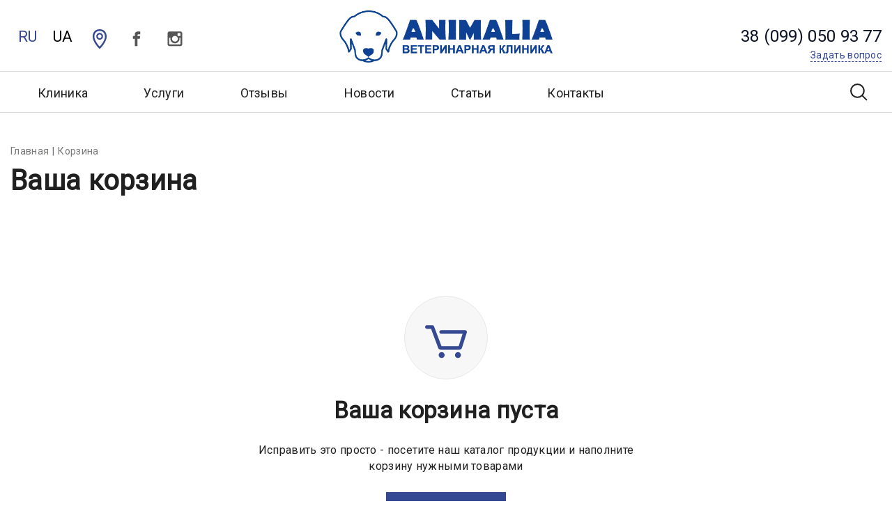

--- FILE ---
content_type: text/html; charset=UTF-8
request_url: https://animalia.ua/cart/
body_size: 7157
content:
<!DOCTYPE html>
<html xml:lang="ru" lang="ru" class="fs_medium">
<head>
		<meta http-equiv="Content-Type" content="text/html; charset=UTF-8" />
<meta name="robots" content="index, follow" />
<link href="/bitrix/cache/css/s1/master_default/template_5072253ded4517c121f202ab6b33f26c/template_5072253ded4517c121f202ab6b33f26c_v1.css?1768490493408509" type="text/css"  data-template-style="true" rel="stylesheet" />
<script type="text/javascript">if(!window.BX)window.BX={};if(!window.BX.message)window.BX.message=function(mess){if(typeof mess==='object'){for(let i in mess) {BX.message[i]=mess[i];} return true;}};</script>
<script type="text/javascript">(window.BX||top.BX).message({'JS_CORE_LOADING':'Загрузка...','JS_CORE_NO_DATA':'- Нет данных -','JS_CORE_WINDOW_CLOSE':'Закрыть','JS_CORE_WINDOW_EXPAND':'Развернуть','JS_CORE_WINDOW_NARROW':'Свернуть в окно','JS_CORE_WINDOW_SAVE':'Сохранить','JS_CORE_WINDOW_CANCEL':'Отменить','JS_CORE_WINDOW_CONTINUE':'Продолжить','JS_CORE_H':'ч','JS_CORE_M':'м','JS_CORE_S':'с','JSADM_AI_HIDE_EXTRA':'Скрыть лишние','JSADM_AI_ALL_NOTIF':'Показать все','JSADM_AUTH_REQ':'Требуется авторизация!','JS_CORE_WINDOW_AUTH':'Войти','JS_CORE_IMAGE_FULL':'Полный размер'});</script>

<script type="text/javascript" src="/bitrix/js/main/core/core.min.js?1625072591260438"></script>

<script>BX.setJSList(['/bitrix/js/main/core/core_ajax.js','/bitrix/js/main/core/core_promise.js','/bitrix/js/main/polyfill/promise/js/promise.js','/bitrix/js/main/loadext/loadext.js','/bitrix/js/main/loadext/extension.js','/bitrix/js/main/polyfill/promise/js/promise.js','/bitrix/js/main/polyfill/find/js/find.js','/bitrix/js/main/polyfill/includes/js/includes.js','/bitrix/js/main/polyfill/matches/js/matches.js','/bitrix/js/ui/polyfill/closest/js/closest.js','/bitrix/js/main/polyfill/fill/main.polyfill.fill.js','/bitrix/js/main/polyfill/find/js/find.js','/bitrix/js/main/polyfill/matches/js/matches.js','/bitrix/js/main/polyfill/core/dist/polyfill.bundle.js','/bitrix/js/main/core/core.js','/bitrix/js/main/polyfill/intersectionobserver/js/intersectionobserver.js','/bitrix/js/main/lazyload/dist/lazyload.bundle.js','/bitrix/js/main/polyfill/core/dist/polyfill.bundle.js','/bitrix/js/main/parambag/dist/parambag.bundle.js']);
BX.setCSSList(['/bitrix/js/main/lazyload/dist/lazyload.bundle.css','/bitrix/js/main/parambag/dist/parambag.bundle.css']);</script>
<script type="text/javascript">(window.BX||top.BX).message({'LANGUAGE_ID':'ru','FORMAT_DATE':'DD.MM.YYYY','FORMAT_DATETIME':'DD.MM.YYYY HH:MI:SS','COOKIE_PREFIX':'BITRIX_SM','SERVER_TZ_OFFSET':'3600','UTF_MODE':'Y','SITE_ID':'s1','SITE_DIR':'/','USER_ID':'','SERVER_TIME':'1769548400','USER_TZ_OFFSET':'0','USER_TZ_AUTO':'Y','bitrix_sessid':'aa73adad80828ae1988d18a6700530f8'});</script>


<script type="text/javascript" src="/bitrix/js/main/core/core_ls.min.js?16250672137365"></script>
<script type="text/javascript" src="/bitrix/js/redsign.lightbasket/rs.basket.js?16250672162942"></script>
<script type="text/javascript" src="/bitrix/js/redsign/devfunc/core.min.js?162506721848"></script>
<script type="text/javascript" src="/bitrix/js/redsign/devfunc/color.min.js?16250672184531"></script>
<script type="text/javascript">BX.setJSList(['/local/templates/master_default/components/redsign/lightbasket.basket/master/script.js','/local/templates/master_default/assets/vendor/jquery/jquery-3.2.1.js','/local/templates/master_default/assets/vendor/bootstrap/bootstrap.js','/local/templates/master_default/assets/vendor/bootstrap/validator.bootstrap.js','/local/templates/master_default/assets/vendor/owl.carousel/owl.carousel.js','/local/templates/master_default/assets/vendor/fancybox/jquery.fancybox.min.js','/local/templates/master_default/assets/vendor/inputmask/jquery.inputmask.bundle.js','/local/templates/master_default/assets/js/load_more.js','/local/templates/master_default/assets/js/slider.js','/local/templates/master_default/assets/js/app.js','/local/templates/master_default/assets/js/main.js','/local/templates/master_default/assets/js/b24_crm_form.js','/local/templates/master_default/main.js','/local/templates/master_default/components/redsign/lightbasket.basket/flying/script.js','/bitrix/css/redsign.tuning/tuning.js','/local/templates/master_default/components/bitrix/menu/horizontal/script.js','/local/templates/master_default/assets/vendor/jquery.menu-aim/jquery.menu-aim.js','/local/templates/master_default/components/bitrix/search.form/type1/script.js','/local/templates/master_default/components/bitrix/search.suggest.input/header/script.js','/local/templates/master_default/assets/js/dl_menu.js','/local/templates/master_default/assets/js/fly_head.js']);</script>
<script type="text/javascript">BX.setCSSList(['/local/templates/master_default/assets/vendor/fancybox/jquery.fancybox.css','/local/templates/master_default/assets/css/common.css','/local/templates/master_default/components/bitrix/menu/horizontal/style.css','/local/templates/master_default/components/bitrix/search.form/type1/style.css','/local/templates/master_default/components/bitrix/search.suggest.input/header/style.css','/local/templates/master_default/assets/css/fly_head.css','/local/templates/master_default/assets/css/dl_menu.css','/local/templates/master_default/components/bitrix/subscribe.form/footer/style.css','/local/templates/master_default/styles.css','/local/templates/master_default/template_styles.css']);</script>
<link href="https://animalia.ua/favicon.ico" rel="shortcut icon"  type="image/x-icon">
<meta http-equiv="X-UA-Compatible" content="IE=edge">
<meta name="viewport" content="width=device-width, initial-scale=1">
<script data-skip-moving="true">
	(function () {
		window.RS = window.RS || {};
		window.RS.options = {'SITE_ID':'s1','CRM_FORM_SCRIPT':''}
	})();
</script>
<link href="https://fonts.googleapis.com/css?family=Roboto|Open+Sans:300,300i,400,400i,600,600i,700,700i,800,800i&amp;subset=cyrillic,cyrillic-ext" rel="stylesheet">
<!--[if lte IE 8]><script src="/local/templates/master_default/assets/vendor/html5shiv.min.js" async="async" data-skip-moving="true"></script><![endif]-->
<!--[if lte IE 8]><script src="/local/templates/master_default/assets/vendor/respond.min.js" async="async" data-skip-moving="true"></script><![endif]-->
<meta property="og:type" content="website">
<meta property="twitter:card" content="summary">
<meta property="og:site_name" content="Ветеринарная клиника Animalia">
<meta property="og:url" content="https://animalia.ua/cart/">
<meta property="og:title" content="Ваша корзина">



<script type="text/javascript"  src="/bitrix/cache/js/s1/master_default/template_fcc93960ab4d991c1166e0dd3a29e74b/template_fcc93960ab4d991c1166e0dd3a29e74b_v1.js?1768490493391717"></script>
<script type="text/javascript"  src="/bitrix/cache/js/s1/master_default/page_3c348c5b3b34bf91c30138805377ebc7/page_3c348c5b3b34bf91c30138805377ebc7_v1.js?17685320451555"></script>
<script type="text/javascript">var _ba = _ba || []; _ba.push(["aid", "a422fac4ccf005252305325651bc2c32"]); _ba.push(["host", "animalia.ua"]); (function() {var ba = document.createElement("script"); ba.type = "text/javascript"; ba.async = true;ba.src = (document.location.protocol == "https:" ? "https://" : "http://") + "bitrix.info/ba.js";var s = document.getElementsByTagName("script")[0];s.parentNode.insertBefore(ba, s);})();</script>


  <title>
	Ваша корзина | Ветеринарная клиника Animalia	</title>
	<script>
				BX.message({'CHANGE_ORDER':'Изменить','YOUR_ORDER':'Ваш заказ'});
	</script>
		<!-- Google Tag Manager -->
	<script data-skip-moving="true">(function(w,d,s,l,i){w[l]=w[l]||[];w[l].push({'gtm.start':
	new Date().getTime(),event:'gtm.js'});var f=d.getElementsByTagName(s)[0],
	j=d.createElement(s),dl=l!='dataLayer'?'&l='+l:'';j.async=true;j.src=
	'https://www.googletagmanager.com/gtm.js?id='+i+dl;f.parentNode.insertBefore(j,f);
	})(window,document,'script','dataLayer','GTM-TVF3755');</script>
	<!-- End Google Tag Manager -->
</head>
<body class="ff_roboto cw_1366" >
	<!-- Google Tag Manager (noscript) -->
	<noscript><iframe src="https://www.googletagmanager.com/ns.html?id=GTM-TVF3755"
	height="0" width="0" style="display:none;visibility:hidden"></iframe></noscript>
	<!-- End Google Tag Manager (noscript) -->
	
	
  	
	<div class="wrapper">
		<div id="panel"></div>
		<div id="svg-icons" style="display: none"></div>
		<header class="l-head1 l-head1--light">
        <div class="container header-top-container">
        <div class="l-head1__head">
            <div class="l-head1__contacts">
				<div class="lang-desktop">
					<div class="lang">
	<div class="lang-current">
									<div class="lang-item">
					<a>
						RU					</a>
				</div>
					</div>
	<div class="lang-block">
		<div class="lang-list">
																			<div class="lang-item">
						<a href="/ua/cart/">
							UA						</a>
					</div>
									</div>
	</div>
</div>				</div>
                <a class="b-head-icon b-head-icon--fill" href="/contacts/">
                    <svg class="icon-svg icon-svg-location"><use xlink:href="#svg-location"></use></svg>
                </a>
                <span class="b-head-socials js-shares">
    <a class="b-head-socials__share js-shares__btn" href="#">
        <svg class="icon-svg icon-svg-share"><use xlink:href="#svg-share"></use></svg>
    </a>
    <span class="b-head-socials__icons">
                <a class="b-head-socials__icon" href="https://www.facebook.com/animalia.ua" target="_blank">
            <svg class="icon-svg"><use xlink:href="#svg-facebook"></use></svg>
        </a>
                <a class="b-head-socials__icon" href="https://www.instagram.com/animalia_vetklinika/?hl=ru/" target="_blank">
            <svg class="icon-svg"><use xlink:href="#svg-instagram"></use></svg>
        </a>
            </span>
</span>
            </div>
            <div class="l-head1__logo">
                <div class="b-head1-logo">
                    <a class="b-head1-logo__name" href="/">
                        <img class="" src="/local/templates/master_default/images/logo.png"   >                    </a>
                </div>
            </div>
            <div class="l-head1__recall">
                <span class="b-head1-contacts">
                    <a class="b-head-icon" href="/contacts/">
                        <svg class="icon-svg icon-svg-location"><use xlink:href="#svg-location"></use></svg>
                    </a>
                </span>
                								<a href="tel:380990509377" class="b-head-phone">
				<span class="b-head-icon hidden-lg hidden-md">
					<svg class="icon-svg icon-svg-phone"><use xlink:href="#svg-phone"></use></svg>
				</span><span class="b-head-phone__text">38 (099) 050 93 77</span>
			</a>
			                                <a href="/include/forms/ask/" class="b-head-ask b-head-ask--dotted" data-type="ajax" title="Задать вопрос">
                    <span class="b-head-icon hidden-lg hidden-md">
                        <svg class="icon-svg icon-svg-message"><use xlink:href="#svg-message"></use></svg>
                    </span>
                    <span class="b-head-ask__text">
                        Задать вопрос                    </span>
                </a>
                            </div>
			        </div>
    </div>
    <div class="l-head1__menu" data-flyhead-start="true">
        <div class="navbar navbar-default b-horizontal-menu">
    <div class="navbar-header">
        <div class="container">
            <button type="button" class="navbar-toggle b-horizontal-menu__toggle" data-toggle="collapse" data-target="#bs-navbar-mainmenu">
                <span class="b-horizontal-menu__toggle-menu">Меню</span>
                <span class="b-horizontal-menu__toggle-icon">
                    <span class="icon-bar"></span>
                    <span class="icon-bar"></span>
                    <span class="icon-bar"></span>
                </span>
            </button>
        </div>
    </div>
    <div class="container">
        <div class="navbar-collapse collapse b-horizontal-menu__navbar js-menu" data-type="AIM" id="bs-navbar-mainmenu" aria-expanded="false" style="height: 1px;">
            <ul class="nav navbar-nav b-horizontal-menu__nav js-menu__nav">
                                        <li class="dropdown b-horizontal-menu__item">
                                <a href="/company/" class="dropdown-toggle" data-toggle="dropdown" role="button" aria-expanded="false">Клиника<span class="b-horizontal-menu__plus js-menu__plus"></span></a>

                                  <ul class="dropdown-menu" role="menu">
                                              <li class="b-horizontal-menu__item">
                                <a href="/company">О клинике</a>
            </li>
                                                <li class="b-horizontal-menu__item">
                                <a href="/company/history/">История</a>
            </li>
                                                <li class="b-horizontal-menu__item">
                                <a href="/company/photogallery/">Фотогалерея</a>
            </li>
                                                                </ul>
                            </li>
                                                <li class="dropdown b-horizontal-menu__item">
                                <a href="/services/" class="dropdown-toggle" data-toggle="dropdown" role="button" aria-expanded="false">Услуги<span class="b-horizontal-menu__plus js-menu__plus"></span></a>

                                  <ul class="dropdown-menu" role="menu">
                                              <li class="b-horizontal-menu__item">
                                <a href="/services/endoskopiya/">Эндоскопия</a>
            </li>
                                                <li class="b-horizontal-menu__item">
                                <a href="/services/laboratornaya-diagnostika/">Лабораторная диагностика</a>
            </li>
                                                <li class="b-horizontal-menu__item">
                                <a href="/services/elektrokardiogramma/">Электрокардиограмма</a>
            </li>
                                                <li class="b-horizontal-menu__item">
                                <a href="/services/uzi-diagnostika/">УЗИ-диагностика</a>
            </li>
                                                <li class="b-horizontal-menu__item">
                                <a href="/services/rentgenografiya/">Рентгенография</a>
            </li>
                                                <li class="b-horizontal-menu__item">
                                <a href="/services/terapiya/">Терапия</a>
            </li>
                                                <li class="b-horizontal-menu__item">
                                <a href="/services/khirurgiya/">Хирургия</a>
            </li>
                                                <li class="b-horizontal-menu__item">
                                <a href="/services/akusherstvo-i-ginekologiya/">Акушерство и гинекология</a>
            </li>
                                                <li class="b-horizontal-menu__item">
                                <a href="/services/oftalmologiya/">Офтальмология</a>
            </li>
                                                <li class="b-horizontal-menu__item">
                                <a href="/services/kardiologiya/">Кардиология</a>
            </li>
                                                <li class="b-horizontal-menu__item">
                                <a href="/services/statsionar/">Стационар</a>
            </li>
                                                <li class="b-horizontal-menu__item">
                                <a href="/services/stomatologiya/">Стоматология</a>
            </li>
                                                <li class="b-horizontal-menu__item">
                                <a href="/services/profilaktika/">Профилактика</a>
            </li>
                                                <li class="b-horizontal-menu__item">
                                <a href="/services/strizhka-zhivotnykh/">Стрижка животных</a>
            </li>
                                                <li class="b-horizontal-menu__item">
                                <a href="/services/gastroskopiya/"> Гастроскопия</a>
            </li>
                                                <li class="b-horizontal-menu__item">
                                <a href="/services/lechenie-kislorodom/">Лечение кислородом</a>
            </li>
                                                                </ul>
                            </li>
                                                <li class="b-horizontal-menu__item">
                                <a href="/company/reviews/">Отзывы</a>
            </li>
                                                <li class="b-horizontal-menu__item">
                                <a href="/news/">Новости</a>
            </li>
                                                <li class="b-horizontal-menu__item">
                                <a href="/articles/">Статьи</a>
            </li>
                                                <li class="b-horizontal-menu__item">
                                <a href="/contacts/">Контакты</a>
            </li>
                        				<li class="lang-horizontal b-horizontal-menu__item hidden">
					<div class="lang">
	<div class="lang-current">
									<div class="lang-item">
					<a>
						RU					</a>
				</div>
					</div>
	<div class="lang-block">
		<div class="lang-list">
																			<div class="lang-item">
						<a href="/ua/cart/">
							UA						</a>
					</div>
									</div>
	</div>
</div>				</li>
                <li class="dropdown js-menu__more b-horizontal-menu__more b-horizontal-menu__item">
                    <a href="#" class="dropdown-toggle b-horizontal-menu__more-btn js-menu__more-btn" data-toggle="dropdown" role="button" aria-expanded="false"></a>
                    <ul class="dropdown-menu js-menu__more-items" role="menu"></ul>
                </li>
            </ul>
        </div>
    </div>
</div>
        <div class="l-head1__search">
            <div class="b-head-search js-head-search">
    <a href="#" class="b-head-search__icon js-head-search__open">
        <svg class="icon-svg icon-svg-zoom"><use xlink:href="#svg-zoom"></use></svg>
    </a>
    <form action="/search/index.php" class="b-head-search__form js-head-search__form" style="display: none">
        <div class="form-group">
                    <script>
	BX.ready(function(){
		var input = BX("qplSKIW");
		if (input)
			new JsSuggestHeader(input, 'pe:10,md5:,site:s1');
	});
</script>
<input
			size="15"
		name="q"
	id="qplSKIW"
	value=""
	class="form-control"
	type="text"
	autocomplete="off">
                </div>
        <input name="s" type="submit" class="btn btn-primary" value="Найти" />
        <span class="b-head-search__close js-head-search__close">
            <svg class="icon-svg icon-svg-cross"><use xlink:href="#svg-cross"></use></svg>
        </span>
    </form>
</div>
        </div>
    </div>
    </header>
<div class="b-fly-head js-fly-head">
    <div class="b-fly-head__container">
        <div class="b-fly-head__blocks">
            <div class="b-fly-head__logo">
                <a class="b-head1-logo__name" href="/">
                    <img class="" src="/local/templates/master_default/images/logo.png"   >                </a>
            </div>

            
            <div class="b-fly-head__menu js-fly-menu">
                <a class="b-fly-head__menu-toggle js-fly-menu__toggle" href="">
                    <span class="b-fly-head__menu-toggle-text">Меню</span>
                    <span class="b-fly-head__menu-toggle-icon">
                        <span class="icon-bar"></span>
                        <span class="icon-bar"></span>
                        <span class="icon-bar"></span>
                    </span>
                </a>
                <div class="b-fly-head__menu-items js-fly-menu__items is-close">
                    <div class="b-dl-menu">
            <li class="b-dl-menu__item has-subitems">
                <a href="/company/" class="b-dl-menu__link">Клиника</a>
                                <ul class="b-dl-menu__subitems">
                    <li class="b-dl-menu__item b-dl-menu__item--back"><a href="/company/" class="b-dl-menu__link is-back">Назад</a></li>
                    <li class="b-dl-menu__item b-dl-menu__item--main"><a href="/company/" class="b-dl-menu__link">Клиника</a></li>
                                <li class="b-dl-menu__item">
                <a href="/company" class="b-dl-menu__link">О клинике</a>
                            </li>
                    <li class="b-dl-menu__item">
                <a href="/company/history/" class="b-dl-menu__link">История</a>
                            </li>
                    <li class="b-dl-menu__item">
                <a href="/company/photogallery/" class="b-dl-menu__link">Фотогалерея</a>
                            </li>
                        </ul>
                            </li>
                    <li class="b-dl-menu__item has-subitems">
                <a href="/services/" class="b-dl-menu__link">Услуги</a>
                                <ul class="b-dl-menu__subitems">
                    <li class="b-dl-menu__item b-dl-menu__item--back"><a href="/services/" class="b-dl-menu__link is-back">Назад</a></li>
                    <li class="b-dl-menu__item b-dl-menu__item--main"><a href="/services/" class="b-dl-menu__link">Услуги</a></li>
                                <li class="b-dl-menu__item">
                <a href="/services/endoskopiya/" class="b-dl-menu__link">Эндоскопия</a>
                            </li>
                    <li class="b-dl-menu__item">
                <a href="/services/laboratornaya-diagnostika/" class="b-dl-menu__link">Лабораторная диагностика</a>
                            </li>
                    <li class="b-dl-menu__item">
                <a href="/services/elektrokardiogramma/" class="b-dl-menu__link">Электрокардиограмма</a>
                            </li>
                    <li class="b-dl-menu__item">
                <a href="/services/uzi-diagnostika/" class="b-dl-menu__link">УЗИ-диагностика</a>
                            </li>
                    <li class="b-dl-menu__item">
                <a href="/services/rentgenografiya/" class="b-dl-menu__link">Рентгенография</a>
                            </li>
                    <li class="b-dl-menu__item">
                <a href="/services/terapiya/" class="b-dl-menu__link">Терапия</a>
                            </li>
                    <li class="b-dl-menu__item">
                <a href="/services/khirurgiya/" class="b-dl-menu__link">Хирургия</a>
                            </li>
                    <li class="b-dl-menu__item">
                <a href="/services/akusherstvo-i-ginekologiya/" class="b-dl-menu__link">Акушерство и гинекология</a>
                            </li>
                    <li class="b-dl-menu__item">
                <a href="/services/oftalmologiya/" class="b-dl-menu__link">Офтальмология</a>
                            </li>
                    <li class="b-dl-menu__item">
                <a href="/services/kardiologiya/" class="b-dl-menu__link">Кардиология</a>
                            </li>
                    <li class="b-dl-menu__item">
                <a href="/services/statsionar/" class="b-dl-menu__link">Стационар</a>
                            </li>
                    <li class="b-dl-menu__item">
                <a href="/services/stomatologiya/" class="b-dl-menu__link">Стоматология</a>
                            </li>
                    <li class="b-dl-menu__item">
                <a href="/services/profilaktika/" class="b-dl-menu__link">Профилактика</a>
                            </li>
                    <li class="b-dl-menu__item">
                <a href="/services/strizhka-zhivotnykh/" class="b-dl-menu__link">Стрижка животных</a>
                            </li>
                    <li class="b-dl-menu__item">
                <a href="/services/gastroskopiya/" class="b-dl-menu__link"> Гастроскопия</a>
                            </li>
                    <li class="b-dl-menu__item">
                <a href="/services/lechenie-kislorodom/" class="b-dl-menu__link">Лечение кислородом</a>
                            </li>
                        </ul>
                            </li>
                    <li class="b-dl-menu__item">
                <a href="/company/reviews/" class="b-dl-menu__link">Отзывы</a>
                            </li>
                    <li class="b-dl-menu__item">
                <a href="/news/" class="b-dl-menu__link">Новости</a>
                            </li>
                    <li class="b-dl-menu__item">
                <a href="/articles/" class="b-dl-menu__link">Статьи</a>
                            </li>
                    <li class="b-dl-menu__item">
                <a href="/contacts/" class="b-dl-menu__link">Контакты</a>
                            </li>
        </div>
                </div>
            </div>
            <div class="b-fly-head__contacts">
                <a class="b-head-icon b-head-icon--fill" href="/contacts/">
                    <svg class="icon-svg icon-svg-location"><use xlink:href="#svg-location"></use></svg>
                </a>
            </div>
            <div class="b-fly-head__phone">
                								<a href="tel:380990509377" class="b-head-phone">
				<span class="b-head-icon hidden-lg hidden-md">
					<svg class="icon-svg icon-svg-phone"><use xlink:href="#svg-phone"></use></svg>
				</span><span class="b-head-phone__text">38 (099) 050 93 77</span>
			</a>
			            </div>
            <div class="b-fly-head__btns">
                                <a href="/include/forms/ask/" data-type="ajax" class="b-head-ask">
                    <span class="b-head-icon hidden-lg hidden-md">
                        <svg class="icon-svg icon-svg-message"><use xlink:href="#svg-message"></use></svg>
                    </span>
                    <span class="b-head-ask__text btn btn-default">
                        Задать вопрос                    </span>
                </a>
                            </div>
            <div class="b-fly-head__search">
                <div class="b-head-search js-head-search">
    <a href="#" class="b-head-search__icon js-head-search__open">
        <svg class="icon-svg icon-svg-zoom"><use xlink:href="#svg-zoom"></use></svg>
    </a>
    <form action="/search/index.php" class="b-head-search__form js-head-search__form" style="display: none">
        <div class="form-group">
                    <script>
	BX.ready(function(){
		var input = BX("qplSKIW");
		if (input)
			new JsSuggestHeader(input, 'pe:10,md5:,site:s1');
	});
</script>
<input
			size="15"
		name="q"
	id="qplSKIW"
	value=""
	class="form-control"
	type="text"
	autocomplete="off">
                </div>
        <input name="s" type="submit" class="btn btn-primary" value="Найти" />
        <span class="b-head-search__close js-head-search__close">
            <svg class="icon-svg icon-svg-cross"><use xlink:href="#svg-cross"></use></svg>
        </span>
    </form>
</div>
            </div>
        </div>
    </div>
</div>
		<div class="l-page has-container">
			<div class="l-page__content">
								<div class="l-page__title">
					<div class="l-page__breadcrumb">
					
<ol class="breadcrumb" itemscope itemtype="http://schema.org/BreadcrumbList"><li itemprop="itemListElement" itemscope itemtype="http://schema.org/ListItem"><a itemprop="item" href="/" title="Главная"><span itemprop="name">Главная</span><meta itemprop="position" content="1"></a></li><li class="active" itemprop="itemListElement" itemscope itemtype="http://schema.org/ListItem"><span itemprop="name">Корзина</span><meta itemprop="position" content="2"></li></ol>					</div><h1>Ваша корзина</h1>
				</div>
								
			    <div class="container-fluid">
        <div class="b-cart-empty">
            <div class="b-cart-empty__icon"><svg class="icon-svg"><use xlink:href="#svg-cart"></use></svg></div>
            <h2 class="b-cart-empty__title">Ваша корзина пуста</h2>
            <div class="b-cart-empty__note">Исправить это просто - посетите наш каталог продукции и наполните корзину нужными товарами</div>
            <a class="btn btn-primary b-cart-empty__btn" href="/catalog/">Каталог товаров</a>
        </div>
    </div>
            </div><!--l-page__content-->
                    </div><!--l-page-->
        <footer class="l-footer l-footer--light">
    <div class="l-footer__inner">
        <div class="container">
            <div class="l-footer__main">
                <div class="b-footer-contacts">
                    <a href="/contacts/" class="b-footer-contacts__title">Контакты</a>
                    <div class="b-footer-contacts__phones">
                        <div class="b-footer-contacts__phones-icon"><svg class="icon-svg"><use xlink:href="#svg-device-mobile"></use></svg></div>
                        <a href="tel:380990509377">+38 (099) 050 93 77</a>
<a href="tel:380687839010">+38 (068) 783 90 10</a>                    </div>
                    <a class="b-footer-contacts__email" href="mailto:mail@animalia.com.ua">Animaliaclinic@gmail.com</a> <a class="b-footer-contacts__ask" href="/include/forms/ask/" data-type="ajax">Задать вопрос</a> <a class="b-footer-contacts__recall" href="/include/forms/recall/" data-type="ajax">Заказать обратный звонок</a>                </div>
                <div class="l-footer__society">
                    <div class="b-footer-subscribe">
    
	<div class="b-footer-subscribe__title">
            Подписка        </div>
    
	        <div class="b-footer-subscribe__note">
            <div class="b-footer-subscribe__note-icon">
                <svg class="icon-svg icon-svg-mail">
                    <use xlink:href="#svg-mail"></use>
                </svg>
            </div>
            Подпишитесь на свежие новости и акции компании        </div>
    	
    <!--'start_frame_cache_IzufVt'-->    <form class="b-footer-subscribe__form" action="/company/subscribe/">
                    <input class="hidden" type="checkbox" name="sf_RUB_ID[]" value="2" checked title="Акции">
                    <input class="hidden" type="checkbox" name="sf_RUB_ID[]" value="1" checked title="Новости">
                <div class="input-group">
            <input type="text" name="sf_EMAIL" size="20" value="" placeholder="Email" class="form-control">
            <label class="input-group-btn">
                <svg class="icon-svg"><use xlink:href="#svg-checkmark"></use></svg>
                <input name="OK" type="submit" class="btn btn-dark" value="">
            </label>
        </div>
    </form>
    <!--'end_frame_cache_IzufVt'-->
</div>
                    <div class="b-foot-socials">
    <div class="b-foot-socials__title">Мы в интернете</div>
    <div class="b-foot-socials__icons">
                <a class="b-foot-socials__icon" href="https://www.facebook.com/animalia.ua" target="_blank" style="background-color:#3b5998">
            <svg class="icon-svg"><use xlink:href="#svg-facebook"></use></svg>
        </a>
                <a class="b-foot-socials__icon" href="https://www.instagram.com/animalia_vetklinika/?hl=ru" target="_blank" style="background-color:#507299">
            <svg class="icon-svg"><use xlink:href="#svg-instagram"></use></svg>
        </a>
            </div>
</div>
					<div class="lang-footer">
						<div class="lang">
	<div class="lang-current">
									<div class="lang-item">
					<a>
						RU					</a>
				</div>
					</div>
	<div class="lang-block">
		<div class="lang-list">
																			<div class="lang-item">
						<a href="/ua/cart/">
							UA						</a>
					</div>
									</div>
	</div>
</div>					</div>
                                    </div>
                <div class="l-footer__menus">
                    <style>
.col-sm-8 ul.b-footer-menu{
    column-count: 2;
}
</style>
<div class="col-sm-8">
	 <ul class="b-footer-menu">
        <li class="b-footer-menu__item  is-mark">
        <a href="/services/" class="b-footer-menu__link">Услуги</a>
    </li>
        <li class="b-footer-menu__item ">
        <a href="/services/endoskopiya/" class="b-footer-menu__link">Эндоскопия</a>
    </li>
        <li class="b-footer-menu__item ">
        <a href="/services/laboratornaya-diagnostika/" class="b-footer-menu__link">Лабораторная диагностика</a>
    </li>
        <li class="b-footer-menu__item ">
        <a href="/services/elektrokardiogramma/" class="b-footer-menu__link">Электрокардиограмма</a>
    </li>
        <li class="b-footer-menu__item ">
        <a href="/services/uzi-diagnostika/" class="b-footer-menu__link">УЗИ-диагностика</a>
    </li>
        <li class="b-footer-menu__item ">
        <a href="/services/rentgenografiya/" class="b-footer-menu__link">Рентгенография</a>
    </li>
        <li class="b-footer-menu__item ">
        <a href="/services/terapiya/" class="b-footer-menu__link">Терапия</a>
    </li>
        <li class="b-footer-menu__item ">
        <a href="/services/khirurgiya/" class="b-footer-menu__link">Хирургия</a>
    </li>
        <li class="b-footer-menu__item ">
        <a href="/services/akusherstvo-i-ginekologiya/" class="b-footer-menu__link">Акушерство и гинекология</a>
    </li>
        <li class="b-footer-menu__item ">
        <a href="/services/oftalmologiya/" class="b-footer-menu__link">Офтальмология</a>
    </li>
        <li class="b-footer-menu__item ">
        <a href="/services/kardiologiya/" class="b-footer-menu__link">Кардиология</a>
    </li>
        <li class="b-footer-menu__item ">
        <a href="/services/statsionar/" class="b-footer-menu__link">Стационар</a>
    </li>
        <li class="b-footer-menu__item ">
        <a href="/services/stomatologiya/" class="b-footer-menu__link">Стоматология</a>
    </li>
        <li class="b-footer-menu__item ">
        <a href="/services/profilaktika/" class="b-footer-menu__link">Профилактика</a>
    </li>
        <li class="b-footer-menu__item ">
        <a href="/services/strizhka-zhivotnykh/" class="b-footer-menu__link">Стрижка животных</a>
    </li>
        <li class="b-footer-menu__item ">
        <a href="/services/gastroskopiya/" class="b-footer-menu__link"> Гастроскопия</a>
    </li>
        <li class="b-footer-menu__item ">
        <a href="/services/lechenie-kislorodom/" class="b-footer-menu__link">Лечение кислородом</a>
    </li>
    </ul>
</div>
<div class="col-sm-4">
	 </div>
<div class="col-sm-4">
	 <ul class="b-footer-menu">
        <li class="b-footer-menu__item  is-mark">
        <a href="/company/" class="b-footer-menu__link">О нас</a>
    </li>
        <li class="b-footer-menu__item  is-mark">
        <a href="/company/reviews/" class="b-footer-menu__link">Отзывы</a>
    </li>
        <li class="b-footer-menu__item  is-mark">
        <a href="/news/" class="b-footer-menu__link">Новости</a>
    </li>
        <li class="b-footer-menu__item  is-mark">
        <a href="/articles/" class="b-footer-menu__link">Статьи</a>
    </li>
    </ul>
</div>
 <br>                </div>
            </div>
        </div>
    </div>
    <div class="l-footer__hr"></div>
    <div class="container">
        <div class="l-footer__copyright">
            <div class="l-footer__allrights">
                © Animalia. Информация сайта защищена законом об авторских правах.            </div>
            <div class="l-footer__icons">
                <div class="b-footer-age-limit">18 +</div>            </div>
            <div class="l-footer__alfasystems">Разработано в <a href="https://ifish.com.ua/" target="__blank">веб-студии iFish</a></div>
        </div>
    </div>
</footer>
    </div><!--wrapper-->

    <script>
        var template_path = '/local/templates/master_default';
        $('#svg-icons').setHtmlByUrl({url:template_path+'/assets/images/icons.svg?111321'});
    </script>

    
</body>
</html>


--- FILE ---
content_type: text/css
request_url: https://animalia.ua/bitrix/cache/css/s1/master_default/template_5072253ded4517c121f202ab6b33f26c/template_5072253ded4517c121f202ab6b33f26c_v1.css?1768490493408509
body_size: 67483
content:


/* Start:/local/templates/master_default/assets/vendor/fancybox/jquery.fancybox.min.css?168508144913137*/
body.compensate-for-scrollbar{overflow:hidden}.fancybox-active{height:auto}.fancybox-is-hidden{left:-9999px;margin:0;position:absolute!important;top:-9999px;visibility:hidden}.fancybox-container{-webkit-backface-visibility:hidden;height:100%;left:0;outline:none;position:fixed;-webkit-tap-highlight-color:transparent;top:0;-ms-touch-action:manipulation;touch-action:manipulation;transform:translateZ(0);width:100%;z-index:99992}.fancybox-container *{box-sizing:border-box}.fancybox-outer,.fancybox-inner,.fancybox-bg,.fancybox-stage{bottom:0;left:0;position:absolute;right:0;top:0}.fancybox-outer{-webkit-overflow-scrolling:touch;overflow-y:auto}.fancybox-bg{background:rgb(30,30,30);opacity:0;transition-duration:inherit;transition-property:opacity;transition-timing-function:cubic-bezier(.47,0,.74,.71)}.fancybox-is-open .fancybox-bg{opacity:.9;transition-timing-function:cubic-bezier(.22,.61,.36,1)}.fancybox-infobar,.fancybox-toolbar,.fancybox-caption,.fancybox-navigation .fancybox-button{direction:ltr;opacity:0;position:absolute;transition:opacity .25s ease,visibility 0s ease .25s;visibility:hidden;z-index:99997}.fancybox-show-infobar .fancybox-infobar,.fancybox-show-toolbar .fancybox-toolbar,.fancybox-show-caption .fancybox-caption,.fancybox-show-nav .fancybox-navigation .fancybox-button{opacity:1;transition:opacity .25s ease 0s,visibility 0s ease 0s;visibility:visible}.fancybox-infobar{color:#ccc;font-size:13px;-webkit-font-smoothing:subpixel-antialiased;height:44px;left:0;line-height:44px;min-width:44px;mix-blend-mode:difference;padding:0 10px;pointer-events:none;top:0;-webkit-touch-callout:none;-webkit-user-select:none;-moz-user-select:none;-ms-user-select:none;user-select:none}.fancybox-toolbar{right:0;top:0}.fancybox-stage{direction:ltr;overflow:visible;transform:translateZ(0);z-index:99994}.fancybox-is-open .fancybox-stage{overflow:hidden}.fancybox-slide{-webkit-backface-visibility:hidden;display:none;height:100%;left:0;outline:none;overflow:auto;-webkit-overflow-scrolling:touch;padding:44px;position:absolute;text-align:center;top:0;transition-property:transform,opacity;white-space:normal;width:100%;z-index:99994}.fancybox-slide::before{content:'';display:inline-block;font-size:0;height:100%;vertical-align:middle;width:0}.fancybox-is-sliding .fancybox-slide,.fancybox-slide--previous,.fancybox-slide--current,.fancybox-slide--next{display:block}.fancybox-slide--image{overflow:hidden;padding:44px 0}.fancybox-slide--image::before{display:none}.fancybox-slide--html{padding:6px}.fancybox-content{background:#fff;display:inline-block;margin:0;max-width:100%;overflow:auto;-webkit-overflow-scrolling:touch;padding:44px;position:relative;text-align:left;vertical-align:middle}.fancybox-slide--image .fancybox-content{animation-timing-function:cubic-bezier(.5,0,.14,1);-webkit-backface-visibility:hidden;background:transparent;background-repeat:no-repeat;background-size:100% 100%;left:0;max-width:none;overflow:visible;padding:0;position:absolute;top:0;-ms-transform-origin:top left;transform-origin:top left;transition-property:transform,opacity;-webkit-user-select:none;-moz-user-select:none;-ms-user-select:none;user-select:none;z-index:99995}.fancybox-can-zoomOut .fancybox-content{cursor:zoom-out}.fancybox-can-zoomIn .fancybox-content{cursor:zoom-in}.fancybox-can-swipe .fancybox-content,.fancybox-can-pan .fancybox-content{cursor:-webkit-grab;cursor:grab}.fancybox-is-grabbing .fancybox-content{cursor:-webkit-grabbing;cursor:grabbing}.fancybox-container [data-selectable='true']{cursor:text}.fancybox-image,.fancybox-spaceball{background:transparent;border:0;height:100%;left:0;margin:0;max-height:none;max-width:none;padding:0;position:absolute;top:0;-webkit-user-select:none;-moz-user-select:none;-ms-user-select:none;user-select:none;width:100%}.fancybox-spaceball{z-index:1}.fancybox-slide--video .fancybox-content,.fancybox-slide--map .fancybox-content,.fancybox-slide--pdf .fancybox-content,.fancybox-slide--iframe .fancybox-content{height:100%;overflow:visible;padding:0;width:100%}.fancybox-slide--video .fancybox-content{background:#000}.fancybox-slide--map .fancybox-content{background:#e5e3df}.fancybox-slide--iframe .fancybox-content{background:#fff}.fancybox-video,.fancybox-iframe{background:transparent;border:0;display:block;height:100%;margin:0;overflow:hidden;padding:0;width:100%}.fancybox-iframe{left:0;position:absolute;top:0}.fancybox-error{background:#fff;cursor:default;max-width:400px;padding:40px;width:100%}.fancybox-error p{color:#444;font-size:16px;line-height:20px;margin:0;padding:0}.fancybox-button{background:rgba(30,30,30,.6);border:0;border-radius:0;box-shadow:none;cursor:pointer;display:inline-block;height:44px;margin:0;padding:10px;position:relative;transition:color .2s;vertical-align:top;visibility:inherit;width:44px}.fancybox-button,.fancybox-button:visited,.fancybox-button:link{color:#ccc}.fancybox-button:hover{color:#fff}.fancybox-button:focus{outline:none}.fancybox-button.fancybox-focus{outline:1px dotted}.fancybox-button[disabled],.fancybox-button[disabled]:hover{color:#888;cursor:default;outline:none}.fancybox-button div{height:100%}.fancybox-button svg{display:block;height:100%;overflow:visible;position:relative;width:100%}.fancybox-button svg path{fill:currentColor;stroke-width:0}.fancybox-button--play svg:nth-child(2),.fancybox-button--fsenter svg:nth-child(2){display:none}.fancybox-button--pause svg:nth-child(1),.fancybox-button--fsexit svg:nth-child(1){display:none}.fancybox-progress{background:#ff5268;height:2px;left:0;position:absolute;right:0;top:0;-ms-transform:scaleX(0);transform:scaleX(0);-ms-transform-origin:0;transform-origin:0;transition-property:transform;transition-timing-function:linear;z-index:99998}.fancybox-close-small{background:transparent;border:0;border-radius:0;color:#ccc;cursor:pointer;opacity:.8;padding:8px;position:absolute;right:-12px;top:-44px;z-index:401}.fancybox-close-small:hover{color:#fff;opacity:1}.fancybox-slide--html .fancybox-close-small{color:currentColor;padding:10px;right:0;top:0}.fancybox-slide--image.fancybox-is-scaling .fancybox-content{overflow:hidden}.fancybox-is-scaling .fancybox-close-small,.fancybox-is-zoomable.fancybox-can-pan .fancybox-close-small{display:none}.fancybox-navigation .fancybox-button{background-clip:content-box;height:100px;opacity:0;position:absolute;top:calc(50% - 50px);width:70px}.fancybox-navigation .fancybox-button div{padding:7px}.fancybox-navigation .fancybox-button--arrow_left{left:0;left:env(safe-area-inset-left);padding:31px 26px 31px 6px}.fancybox-navigation .fancybox-button--arrow_right{padding:31px 6px 31px 26px;right:0;right:env(safe-area-inset-right)}.fancybox-caption{background:linear-gradient(to top,rgba(0,0,0,.85) 0%,rgba(0,0,0,.3) 50%,rgba(0,0,0,.15) 65%,rgba(0,0,0,.075) 75.5%,rgba(0,0,0,.037) 82.85%,rgba(0,0,0,.019) 88%,rgba(0,0,0,0) 100%);bottom:0;color:#eee;font-size:14px;font-weight:400;left:0;line-height:1.5;padding:75px 44px 25px 44px;pointer-events:none;right:0;text-align:center;z-index:99996}@supports (padding:max(0)){.fancybox-caption{padding:75px max(44px,env(safe-area-inset-right)) max(25px,env(safe-area-inset-bottom)) max(44px,env(safe-area-inset-left))}}.fancybox-caption--separate{margin-top:-50px}.fancybox-caption__body{max-height:50vh;overflow:auto;pointer-events:all}.fancybox-caption a,.fancybox-caption a:link,.fancybox-caption a:visited{color:#ccc;text-decoration:none}.fancybox-caption a:hover{color:#fff;text-decoration:underline}.fancybox-loading{animation:fancybox-rotate 1s linear infinite;background:transparent;border:4px solid #888;border-bottom-color:#fff;border-radius:50%;height:50px;left:50%;margin:-25px 0 0 -25px;opacity:.7;padding:0;position:absolute;top:50%;width:50px;z-index:99999}@keyframes fancybox-rotate{100%{transform:rotate(360deg)}}.fancybox-animated{transition-timing-function:cubic-bezier(0,0,.25,1)}.fancybox-fx-slide.fancybox-slide--previous{opacity:0;transform:translate3d(-100%,0,0)}.fancybox-fx-slide.fancybox-slide--next{opacity:0;transform:translate3d(100%,0,0)}.fancybox-fx-slide.fancybox-slide--current{opacity:1;transform:translate3d(0,0,0)}.fancybox-fx-fade.fancybox-slide--previous,.fancybox-fx-fade.fancybox-slide--next{opacity:0;transition-timing-function:cubic-bezier(.19,1,.22,1)}.fancybox-fx-fade.fancybox-slide--current{opacity:1}.fancybox-fx-zoom-in-out.fancybox-slide--previous{opacity:0;transform:scale3d(1.5,1.5,1.5)}.fancybox-fx-zoom-in-out.fancybox-slide--next{opacity:0;transform:scale3d(.5,.5,.5)}.fancybox-fx-zoom-in-out.fancybox-slide--current{opacity:1;transform:scale3d(1,1,1)}.fancybox-fx-rotate.fancybox-slide--previous{opacity:0;-ms-transform:rotate(-360deg);transform:rotate(-360deg)}.fancybox-fx-rotate.fancybox-slide--next{opacity:0;-ms-transform:rotate(360deg);transform:rotate(360deg)}.fancybox-fx-rotate.fancybox-slide--current{opacity:1;-ms-transform:rotate(0deg);transform:rotate(0deg)}.fancybox-fx-circular.fancybox-slide--previous{opacity:0;transform:scale3d(0,0,0) translate3d(-100%,0,0)}.fancybox-fx-circular.fancybox-slide--next{opacity:0;transform:scale3d(0,0,0) translate3d(100%,0,0)}.fancybox-fx-circular.fancybox-slide--current{opacity:1;transform:scale3d(1,1,1) translate3d(0,0,0)}.fancybox-fx-tube.fancybox-slide--previous{transform:translate3d(-100%,0,0) scale(.1) skew(-10deg)}.fancybox-fx-tube.fancybox-slide--next{transform:translate3d(100%,0,0) scale(.1) skew(10deg)}.fancybox-fx-tube.fancybox-slide--current{transform:translate3d(0,0,0) scale(1)}@media all and (max-height:576px){.fancybox-slide{padding-left:6px;padding-right:6px}.fancybox-slide--image{padding:6px 0}.fancybox-close-small{right:-6px}.fancybox-slide--image .fancybox-close-small{background:#4e4e4e;color:#f2f4f6;height:36px;opacity:1;padding:6px;right:0;top:0;width:36px}.fancybox-caption{padding-left:12px;padding-right:12px}@supports (padding:max(0)){.fancybox-caption{padding-left:max(12px,env(safe-area-inset-left));padding-right:max(12px,env(safe-area-inset-right))}}}.fancybox-share{background:#f4f4f4;border-radius:3px;max-width:90%;padding:30px;text-align:center}.fancybox-share h1{color:#222;font-size:35px;font-weight:700;margin:0 0 20px 0}.fancybox-share p{margin:0;padding:0}.fancybox-share__button{border:0;border-radius:3px;display:inline-block;font-size:14px;font-weight:700;line-height:40px;margin:0 5px 10px 5px;min-width:130px;padding:0 15px;text-decoration:none;transition:all .2s;-webkit-user-select:none;-moz-user-select:none;-ms-user-select:none;user-select:none;white-space:nowrap}.fancybox-share__button:visited,.fancybox-share__button:link{color:#fff}.fancybox-share__button:hover{text-decoration:none}.fancybox-share__button--fb{background:#3b5998}.fancybox-share__button--fb:hover{background:#344e86}.fancybox-share__button--pt{background:#bd081d}.fancybox-share__button--pt:hover{background:#aa0719}.fancybox-share__button--tw{background:#1da1f2}.fancybox-share__button--tw:hover{background:#0d95e8}.fancybox-share__button svg{height:25px;margin-right:7px;position:relative;top:-1px;vertical-align:middle;width:25px}.fancybox-share__button svg path{fill:#fff}.fancybox-share__input{background:transparent;border:0;border-bottom:1px solid #d7d7d7;border-radius:0;color:#5d5b5b;font-size:14px;margin:10px 0 0 0;outline:none;padding:10px 15px;width:100%}.fancybox-thumbs{background:#ddd;bottom:0;display:none;margin:0;-webkit-overflow-scrolling:touch;-ms-overflow-style:-ms-autohiding-scrollbar;padding:2px 2px 4px 2px;position:absolute;right:0;-webkit-tap-highlight-color:rgba(0,0,0,0);top:0;width:212px;z-index:99995}.fancybox-thumbs-x{overflow-x:auto;overflow-y:hidden}.fancybox-show-thumbs .fancybox-thumbs{display:block}.fancybox-show-thumbs .fancybox-inner{right:212px}.fancybox-thumbs__list{font-size:0;height:100%;list-style:none;margin:0;overflow-x:hidden;overflow-y:auto;padding:0;position:absolute;position:relative;white-space:nowrap;width:100%}.fancybox-thumbs-x .fancybox-thumbs__list{overflow:hidden}.fancybox-thumbs-y .fancybox-thumbs__list::-webkit-scrollbar{width:7px}.fancybox-thumbs-y .fancybox-thumbs__list::-webkit-scrollbar-track{background:#fff;border-radius:10px;box-shadow:inset 0 0 6px rgba(0,0,0,.3)}.fancybox-thumbs-y .fancybox-thumbs__list::-webkit-scrollbar-thumb{background:#2a2a2a;border-radius:10px}.fancybox-thumbs__list a{-webkit-backface-visibility:hidden;backface-visibility:hidden;background-color:rgba(0,0,0,.1);background-position:center center;background-repeat:no-repeat;background-size:cover;cursor:pointer;float:left;height:75px;margin:2px;max-height:calc(100% - 8px);max-width:calc(50% - 4px);outline:none;overflow:hidden;padding:0;position:relative;-webkit-tap-highlight-color:transparent;width:100px}.fancybox-thumbs__list a::before{border:6px solid #ff5268;bottom:0;content:'';left:0;opacity:0;position:absolute;right:0;top:0;transition:all .2s cubic-bezier(.25,.46,.45,.94);z-index:99991}.fancybox-thumbs__list a:focus::before{opacity:.5}.fancybox-thumbs__list a.fancybox-thumbs-active::before{opacity:1}@media all and (max-width:576px){.fancybox-thumbs{width:110px}.fancybox-show-thumbs .fancybox-inner{right:110px}.fancybox-thumbs__list a{max-width:calc(100% - 10px)}}
/* End */


/* Start:/local/templates/master_default/assets/css/common.min.css?1685081440360719*/
@charset "UTF-8";/*!
 * Bootstrap v3.4.0 (https://getbootstrap.com/)
 * Copyright 2011-2018 Twitter, Inc.
 * Licensed under MIT (https://github.com/twbs/bootstrap/blob/master/LICENSE)
 *//*! normalize.css v3.0.3 | MIT License | github.com/necolas/normalize.css */html{font-family:sans-serif;-ms-text-size-adjust:100%;-webkit-text-size-adjust:100%;-webkit-tap-highlight-color:transparent}article,aside,details,figcaption,figure,footer,header,hgroup,main,menu,nav,section,summary{display:block}audio,canvas,progress,video{display:inline-block;vertical-align:baseline}audio:not([controls]){display:none;height:0}[hidden],template{display:none}a{background-color:transparent;color:#354892;text-decoration:none}a:active,a:hover{outline:0}abbr[title]{border-bottom:none;text-decoration:underline;text-decoration:underline dotted}b,optgroup,strong{font-weight:700}dfn{font-style:italic}mark{background:#ff0;color:#000}sub,sup{font-size:75%;line-height:0;position:relative;vertical-align:baseline}sup{top:-.5em}sub{bottom:-.25em}img{border:0;vertical-align:middle;max-width:100%}svg:not(:root){overflow:hidden}hr{-webkit-box-sizing:content-box;-moz-box-sizing:content-box;box-sizing:content-box;height:0}code,kbd,pre,samp{font-size:1em}button,input,optgroup,select,textarea{color:inherit;font:inherit;margin:0}button{overflow:visible}button,select{text-transform:none}button,html input[type=button],input[type=reset],input[type=submit]{-webkit-appearance:button;cursor:pointer}button[disabled],html input[disabled]{cursor:default}button::-moz-focus-inner,input::-moz-focus-inner{border:0;padding:0}input{line-height:normal}input[type=checkbox],input[type=radio]{-webkit-box-sizing:border-box;-moz-box-sizing:border-box;box-sizing:border-box;padding:0}input[type=number]::-webkit-inner-spin-button,input[type=number]::-webkit-outer-spin-button{height:auto}input[type=search]{-webkit-appearance:textfield;-webkit-box-sizing:content-box;-moz-box-sizing:content-box;box-sizing:content-box}input[type=search]::-webkit-search-cancel-button,input[type=search]::-webkit-search-decoration{-webkit-appearance:none}textarea{overflow:auto}td,th{padding:0}@media print{*,::after,::before{text-shadow:none!important;-webkit-box-shadow:none!important;box-shadow:none!important}a:not(.btn){text-decoration:underline}abbr[title]::after{content:" (" attr(title) ")"}pre{white-space:pre-wrap!important}blockquote,pre{border:1px solid #adb5bd;page-break-inside:avoid}thead{display:table-header-group}img,tr{page-break-inside:avoid}h2,h3,p{orphans:3;widows:3}h2,h3{page-break-after:avoid}@page{size:a3}.container,.l-page.has-container,.l-page.has-sidebar,.l-page__title,body{min-width:992px!important}.navbar{display:none}.badge{border:1px solid #000}.table{border-collapse:collapse!important}.table td,.table th{background-color:#fff!important}.table-bordered td,.table-bordered th{border:1px solid #dee2e6!important}.table-dark{color:inherit}.table-dark tbody+tbody,.table-dark td,.table-dark th,.table-dark thead th{border-color:#ddd}.table .thead-dark th{color:inherit;border-color:#ddd}}@font-face{font-family:"Glyphicons Halflings";src:url(/local/templates/master_default/assets/css/../fonts/bootstrap/glyphicons-halflings-regular.eot);src:url(/local/templates/master_default/assets/css/../fonts/bootstrap/glyphicons-halflings-regular.eot?#iefix) format("embedded-opentype"),url(/local/templates/master_default/assets/css/../fonts/bootstrap/glyphicons-halflings-regular.woff2) format("woff2"),url(/local/templates/master_default/assets/css/../fonts/bootstrap/glyphicons-halflings-regular.woff) format("woff"),url(/local/templates/master_default/assets/css/../fonts/bootstrap/glyphicons-halflings-regular.ttf) format("truetype"),url(/local/templates/master_default/assets/css/../fonts/bootstrap/glyphicons-halflings-regular.svg#glyphicons_halflingsregular) format("svg")}.glyphicon{position:relative;top:1px;display:inline-block;font-family:"Glyphicons Halflings";font-style:normal;font-weight:400;line-height:1;-webkit-font-smoothing:antialiased;-moz-osx-font-smoothing:grayscale}.glyphicon-asterisk:before{content:"\002a"}.glyphicon-plus:before{content:"\002b"}.glyphicon-eur:before,.glyphicon-euro:before{content:"\20ac"}.glyphicon-minus:before{content:"\2212"}.glyphicon-cloud:before{content:"\2601"}.glyphicon-envelope:before{content:"\2709"}.glyphicon-pencil:before{content:"\270f"}.glyphicon-glass:before{content:"\e001"}.glyphicon-music:before{content:"\e002"}.glyphicon-search:before{content:"\e003"}.glyphicon-heart:before{content:"\e005"}.glyphicon-star:before{content:"\e006"}.glyphicon-star-empty:before{content:"\e007"}.glyphicon-user:before{content:"\e008"}.glyphicon-film:before{content:"\e009"}.glyphicon-th-large:before{content:"\e010"}.glyphicon-th:before{content:"\e011"}.glyphicon-th-list:before{content:"\e012"}.glyphicon-ok:before{content:"\e013"}.glyphicon-remove:before{content:"\e014"}.glyphicon-zoom-in:before{content:"\e015"}.glyphicon-zoom-out:before{content:"\e016"}.glyphicon-off:before{content:"\e017"}.glyphicon-signal:before{content:"\e018"}.glyphicon-cog:before{content:"\e019"}.glyphicon-trash:before{content:"\e020"}.glyphicon-home:before{content:"\e021"}.glyphicon-file:before{content:"\e022"}.glyphicon-time:before{content:"\e023"}.glyphicon-road:before{content:"\e024"}.glyphicon-download-alt:before{content:"\e025"}.glyphicon-download:before{content:"\e026"}.glyphicon-upload:before{content:"\e027"}.glyphicon-inbox:before{content:"\e028"}.glyphicon-play-circle:before{content:"\e029"}.glyphicon-repeat:before{content:"\e030"}.glyphicon-refresh:before{content:"\e031"}.glyphicon-list-alt:before{content:"\e032"}.glyphicon-lock:before{content:"\e033"}.glyphicon-flag:before{content:"\e034"}.glyphicon-headphones:before{content:"\e035"}.glyphicon-volume-off:before{content:"\e036"}.glyphicon-volume-down:before{content:"\e037"}.glyphicon-volume-up:before{content:"\e038"}.glyphicon-qrcode:before{content:"\e039"}.glyphicon-barcode:before{content:"\e040"}.glyphicon-tag:before{content:"\e041"}.glyphicon-tags:before{content:"\e042"}.glyphicon-book:before{content:"\e043"}.glyphicon-bookmark:before{content:"\e044"}.glyphicon-print:before{content:"\e045"}.glyphicon-camera:before{content:"\e046"}.glyphicon-font:before{content:"\e047"}.glyphicon-bold:before{content:"\e048"}.glyphicon-italic:before{content:"\e049"}.glyphicon-text-height:before{content:"\e050"}.glyphicon-text-width:before{content:"\e051"}.glyphicon-align-left:before{content:"\e052"}.glyphicon-align-center:before{content:"\e053"}.glyphicon-align-right:before{content:"\e054"}.glyphicon-align-justify:before{content:"\e055"}.glyphicon-list:before{content:"\e056"}.glyphicon-indent-left:before{content:"\e057"}.glyphicon-indent-right:before{content:"\e058"}.glyphicon-facetime-video:before{content:"\e059"}.glyphicon-picture:before{content:"\e060"}.glyphicon-map-marker:before{content:"\e062"}.glyphicon-adjust:before{content:"\e063"}.glyphicon-tint:before{content:"\e064"}.glyphicon-edit:before{content:"\e065"}.glyphicon-share:before{content:"\e066"}.glyphicon-check:before{content:"\e067"}.glyphicon-move:before{content:"\e068"}.glyphicon-step-backward:before{content:"\e069"}.glyphicon-fast-backward:before{content:"\e070"}.glyphicon-backward:before{content:"\e071"}.glyphicon-play:before{content:"\e072"}.glyphicon-pause:before{content:"\e073"}.glyphicon-stop:before{content:"\e074"}.glyphicon-forward:before{content:"\e075"}.glyphicon-fast-forward:before{content:"\e076"}.glyphicon-step-forward:before{content:"\e077"}.glyphicon-eject:before{content:"\e078"}.glyphicon-chevron-left:before{content:"\e079"}.glyphicon-chevron-right:before{content:"\e080"}.glyphicon-plus-sign:before{content:"\e081"}.glyphicon-minus-sign:before{content:"\e082"}.glyphicon-remove-sign:before{content:"\e083"}.glyphicon-ok-sign:before{content:"\e084"}.glyphicon-question-sign:before{content:"\e085"}.glyphicon-info-sign:before{content:"\e086"}.glyphicon-screenshot:before{content:"\e087"}.glyphicon-remove-circle:before{content:"\e088"}.glyphicon-ok-circle:before{content:"\e089"}.glyphicon-ban-circle:before{content:"\e090"}.glyphicon-arrow-left:before{content:"\e091"}.glyphicon-arrow-right:before{content:"\e092"}.glyphicon-arrow-up:before{content:"\e093"}.glyphicon-arrow-down:before{content:"\e094"}.glyphicon-share-alt:before{content:"\e095"}.glyphicon-resize-full:before{content:"\e096"}.glyphicon-resize-small:before{content:"\e097"}.glyphicon-exclamation-sign:before{content:"\e101"}.glyphicon-gift:before{content:"\e102"}.glyphicon-leaf:before{content:"\e103"}.glyphicon-fire:before{content:"\e104"}.glyphicon-eye-open:before{content:"\e105"}.glyphicon-eye-close:before{content:"\e106"}.glyphicon-warning-sign:before{content:"\e107"}.glyphicon-plane:before{content:"\e108"}.glyphicon-calendar:before{content:"\e109"}.glyphicon-random:before{content:"\e110"}.glyphicon-comment:before{content:"\e111"}.glyphicon-magnet:before{content:"\e112"}.glyphicon-chevron-up:before{content:"\e113"}.glyphicon-chevron-down:before{content:"\e114"}.glyphicon-retweet:before{content:"\e115"}.glyphicon-shopping-cart:before{content:"\e116"}.glyphicon-folder-close:before{content:"\e117"}.glyphicon-folder-open:before{content:"\e118"}.glyphicon-resize-vertical:before{content:"\e119"}.glyphicon-resize-horizontal:before{content:"\e120"}.glyphicon-hdd:before{content:"\e121"}.glyphicon-bullhorn:before{content:"\e122"}.glyphicon-bell:before{content:"\e123"}.glyphicon-certificate:before{content:"\e124"}.glyphicon-thumbs-up:before{content:"\e125"}.glyphicon-thumbs-down:before{content:"\e126"}.glyphicon-hand-right:before{content:"\e127"}.glyphicon-hand-left:before{content:"\e128"}.glyphicon-hand-up:before{content:"\e129"}.glyphicon-hand-down:before{content:"\e130"}.glyphicon-circle-arrow-right:before{content:"\e131"}.glyphicon-circle-arrow-left:before{content:"\e132"}.glyphicon-circle-arrow-up:before{content:"\e133"}.glyphicon-circle-arrow-down:before{content:"\e134"}.glyphicon-globe:before{content:"\e135"}.glyphicon-wrench:before{content:"\e136"}.glyphicon-tasks:before{content:"\e137"}.glyphicon-filter:before{content:"\e138"}.glyphicon-briefcase:before{content:"\e139"}.glyphicon-fullscreen:before{content:"\e140"}.glyphicon-dashboard:before{content:"\e141"}.glyphicon-paperclip:before{content:"\e142"}.glyphicon-heart-empty:before{content:"\e143"}.glyphicon-link:before{content:"\e144"}.glyphicon-phone:before{content:"\e145"}.glyphicon-pushpin:before{content:"\e146"}.glyphicon-usd:before{content:"\e148"}.glyphicon-gbp:before{content:"\e149"}.glyphicon-sort:before{content:"\e150"}.glyphicon-sort-by-alphabet:before{content:"\e151"}.glyphicon-sort-by-alphabet-alt:before{content:"\e152"}.glyphicon-sort-by-order:before{content:"\e153"}.glyphicon-sort-by-order-alt:before{content:"\e154"}.glyphicon-sort-by-attributes:before{content:"\e155"}.glyphicon-sort-by-attributes-alt:before{content:"\e156"}.glyphicon-unchecked:before{content:"\e157"}.glyphicon-expand:before{content:"\e158"}.glyphicon-collapse-down:before{content:"\e159"}.glyphicon-collapse-up:before{content:"\e160"}.glyphicon-log-in:before{content:"\e161"}.glyphicon-flash:before{content:"\e162"}.glyphicon-log-out:before{content:"\e163"}.glyphicon-new-window:before{content:"\e164"}.glyphicon-record:before{content:"\e165"}.glyphicon-save:before{content:"\e166"}.glyphicon-open:before{content:"\e167"}.glyphicon-saved:before{content:"\e168"}.glyphicon-import:before{content:"\e169"}.glyphicon-export:before{content:"\e170"}.glyphicon-send:before{content:"\e171"}.glyphicon-floppy-disk:before{content:"\e172"}.glyphicon-floppy-saved:before{content:"\e173"}.glyphicon-floppy-remove:before{content:"\e174"}.glyphicon-floppy-save:before{content:"\e175"}.glyphicon-floppy-open:before{content:"\e176"}.glyphicon-credit-card:before{content:"\e177"}.glyphicon-transfer:before{content:"\e178"}.glyphicon-cutlery:before{content:"\e179"}.glyphicon-header:before{content:"\e180"}.glyphicon-compressed:before{content:"\e181"}.glyphicon-earphone:before{content:"\e182"}.glyphicon-phone-alt:before{content:"\e183"}.glyphicon-tower:before{content:"\e184"}.glyphicon-stats:before{content:"\e185"}.glyphicon-sd-video:before{content:"\e186"}.glyphicon-hd-video:before{content:"\e187"}.glyphicon-subtitles:before{content:"\e188"}.glyphicon-sound-stereo:before{content:"\e189"}.glyphicon-sound-dolby:before{content:"\e190"}.glyphicon-sound-5-1:before{content:"\e191"}.glyphicon-sound-6-1:before{content:"\e192"}.glyphicon-sound-7-1:before{content:"\e193"}.glyphicon-copyright-mark:before{content:"\e194"}.glyphicon-registration-mark:before{content:"\e195"}.glyphicon-cloud-download:before{content:"\e197"}.glyphicon-cloud-upload:before{content:"\e198"}.glyphicon-tree-conifer:before{content:"\e199"}.glyphicon-tree-deciduous:before{content:"\e200"}.glyphicon-cd:before{content:"\e201"}.glyphicon-save-file:before{content:"\e202"}.glyphicon-open-file:before{content:"\e203"}.glyphicon-level-up:before{content:"\e204"}.glyphicon-copy:before{content:"\e205"}.glyphicon-paste:before{content:"\e206"}.glyphicon-alert:before{content:"\e209"}.glyphicon-equalizer:before{content:"\e210"}.glyphicon-king:before{content:"\e211"}.glyphicon-queen:before{content:"\e212"}.glyphicon-pawn:before{content:"\e213"}.glyphicon-bishop:before{content:"\e214"}.glyphicon-knight:before{content:"\e215"}.glyphicon-baby-formula:before{content:"\e216"}.glyphicon-tent:before{content:"\26fa"}.glyphicon-blackboard:before{content:"\e218"}.glyphicon-bed:before{content:"\e219"}.glyphicon-apple:before{content:"\f8ff"}.glyphicon-erase:before{content:"\e221"}.glyphicon-hourglass:before{content:"\231b"}.glyphicon-lamp:before{content:"\e223"}.glyphicon-duplicate:before{content:"\e224"}.glyphicon-piggy-bank:before{content:"\e225"}.glyphicon-scissors:before{content:"\e226"}.glyphicon-bitcoin:before,.glyphicon-btc:before,.glyphicon-xbt:before{content:"\e227"}.glyphicon-jpy:before,.glyphicon-yen:before{content:"\00a5"}.glyphicon-rub:before,.glyphicon-ruble:before{content:"\20bd"}.glyphicon-scale:before{content:"\e230"}.glyphicon-ice-lolly:before{content:"\e231"}.glyphicon-ice-lolly-tasted:before{content:"\e232"}.glyphicon-education:before{content:"\e233"}.glyphicon-option-horizontal:before{content:"\e234"}.glyphicon-option-vertical:before{content:"\e235"}.glyphicon-menu-hamburger:before{content:"\e236"}.glyphicon-modal-window:before{content:"\e237"}.glyphicon-oil:before{content:"\e238"}.glyphicon-grain:before{content:"\e239"}.glyphicon-sunglasses:before{content:"\e240"}.glyphicon-text-size:before{content:"\e241"}.glyphicon-text-color:before{content:"\e242"}.glyphicon-text-background:before{content:"\e243"}.glyphicon-object-align-top:before{content:"\e244"}.glyphicon-object-align-bottom:before{content:"\e245"}.glyphicon-object-align-horizontal:before{content:"\e246"}.glyphicon-object-align-left:before{content:"\e247"}.glyphicon-object-align-vertical:before{content:"\e248"}.glyphicon-object-align-right:before{content:"\e249"}.glyphicon-triangle-right:before{content:"\e250"}.glyphicon-triangle-left:before{content:"\e251"}.glyphicon-triangle-bottom:before{content:"\e252"}.glyphicon-triangle-top:before{content:"\e253"}.glyphicon-console:before{content:"\e254"}.glyphicon-superscript:before{content:"\e255"}.glyphicon-subscript:before{content:"\e256"}.glyphicon-menu-left:before{content:"\e257"}.glyphicon-menu-right:before{content:"\e258"}.glyphicon-menu-down:before{content:"\e259"}.glyphicon-menu-up:before{content:"\e260"}*,:after,:before{-webkit-box-sizing:border-box;-moz-box-sizing:border-box;box-sizing:border-box}body{margin:0;font-family:"Open Sans",sans-serif;line-height:1.45;color:#202020;background-color:#fff}button,input,select,textarea{font-family:inherit;font-size:inherit;line-height:inherit}a:focus,a:hover{color:#354892;text-decoration:underline}a:focus{outline:-webkit-focus-ring-color auto 5px;outline-offset:-2px}figure{margin:0}.img-responsive{display:block;max-width:100%;height:auto}.img-rounded{-webkit-border-radius:0;border-radius:0}.img-thumbnail{padding:4px;line-height:1.45;background-color:#fff;border:1px solid #ddd;-webkit-border-radius:0;border-radius:0;-webkit-transition:.2s ease-in-out;-o-transition:.2s ease-in-out;transition:.2s ease-in-out;display:inline-block;max-width:100%;height:auto}.img-circle{-webkit-border-radius:50%;border-radius:50%}hr{margin-top:23px;margin-bottom:23px;border:0;border-top:1px solid #eee}[role=button]{cursor:pointer}.h1,.h2,.h3,.h4,.h5,.h6,h1,h2,h3,h4,h5,h6{font-family:inherit;font-weight:700;line-height:1.15;color:inherit}.h1 .small,.h1 small,.h2 .small,.h2 small,.h3 .small,.h3 small,.h4 .small,.h4 small,.h5 .small,.h5 small,.h6 .small,.h6 small,h1 .small,h1 small,h2 .small,h2 small,h3 .small,h3 small,h4 .small,h4 small,h5 .small,h5 small,h6 .small,h6 small{font-weight:400;line-height:1;color:#777}.h1 .small,.h1 small,.h2 .small,.h2 small,.h3 .small,.h3 small,h1 .small,h1 small,h2 .small,h2 small,h3 .small,h3 small{font-size:65%}.h4 .small,.h4 small,.h5 .small,.h5 small,.h6 .small,.h6 small,h4 .small,h4 small,h5 .small,h5 small,h6 .small,h6 small{font-size:75%}.h1,h1{font-size:2.488rem}.h2,h2{font-size:2.074rem}.h3,h3{font-size:1.728rem}.h4,h4{font-size:1.44rem}.h5,h5{font-size:1.1875rem}.h6,h6{font-size:16px}@media (min-width:768px){.lead,.section-head__description{font-size:24px}}.small,small{font-size:81%}.mark,mark{padding:.2em;background-color:#fcf8e3}.text-left{text-align:left}.text-right{text-align:right}.text-center{text-align:center}.text-justify{text-align:justify}.text-nowrap{white-space:nowrap}.text-lowercase{text-transform:lowercase}.initialism,.text-uppercase{text-transform:uppercase}.text-capitalize{text-transform:capitalize}.text-muted{color:#777}.text-primary{color:#354892}a.text-primary:focus,a.text-primary:hover{color:#354892}.text-success{color:#3c763d}a.text-success:focus,a.text-success:hover{color:#2b542c}.text-info{color:#31708f}a.text-info:focus,a.text-info:hover{color:#245269}.text-warning{color:#8a6d3b}a.text-warning:focus,a.text-warning:hover{color:#66512c}.text-danger{color:#a94442}a.text-danger:focus,a.text-danger:hover{color:#843534}.bg-primary{color:#fff;background-color:#354892}a.bg-primary:focus,a.bg-primary:hover{background-color:#354892}.bg-success{background-color:#dff0d8}a.bg-success:focus,a.bg-success:hover{background-color:#c1e2b3}.bg-info{background-color:#d9edf7}a.bg-info:focus,a.bg-info:hover{background-color:#afd9ee}.bg-warning{background-color:#fcf8e3}a.bg-warning:focus,a.bg-warning:hover{background-color:#f7ecb5}.bg-danger{background-color:#f2dede}a.bg-danger:focus,a.bg-danger:hover{background-color:#e4b9b9}.page-header{padding-bottom:10.5px;margin:46px 0 23px;border-bottom:1px solid #eee}ol,ul{margin-top:0;margin-bottom:11.5px}ol ol,ol ul,ul ol,ul ul{margin-bottom:0}.b-footer-menu,.b-sidebar-nav,.b-sidebar-nav__submenu,.catalog_sections__list,.catalog_sections__list-banners,.catalog_sections__list-line,.list-unstyled,.product-item-scu-item-list{padding-left:0;list-style:none}.catalog_line__sub,.catalog_line__sub ul,.list-inline{padding-left:0;list-style:none;margin-left:-5px}.catalog_line__sub ul>li,.catalog_line__sub>li,.list-inline>li{display:inline-block;padding-right:5px;padding-left:5px}dl{margin-top:0;margin-bottom:23px}dd,dt{line-height:1.45}dt{font-weight:700}dd{margin-left:0}.dl-horizontal dd:after,.dl-horizontal dd:before{display:table;content:" "}.dl-horizontal dd:after{clear:both}abbr[data-original-title],abbr[title]{cursor:help}.initialism{font-size:90%}blockquote{padding:11.5px 23px;margin:0 0 23px;font-size:16px;border-left:5px solid #eee}blockquote ol:last-child,blockquote p:last-child,blockquote ul:last-child{margin-bottom:0}blockquote .small,blockquote footer,blockquote small{display:block;font-size:80%;line-height:1.45;color:#777}blockquote .small:before,blockquote footer:before,blockquote small:before{content:"\2014 \00A0"}.blockquote-reverse,blockquote.pull-right{padding-right:15px;padding-left:0;text-align:right;border-right:5px solid #eee;border-left:0}.blockquote-reverse .small:before,.blockquote-reverse footer:before,.blockquote-reverse small:before,blockquote.pull-right .small:before,blockquote.pull-right footer:before,blockquote.pull-right small:before{content:""}.blockquote-reverse .small:after,.blockquote-reverse footer:after,.blockquote-reverse small:after,blockquote.pull-right .small:after,blockquote.pull-right footer:after,blockquote.pull-right small:after{content:"\00A0 \2014"}address{margin-bottom:23px;font-style:normal;line-height:1.45}code,kbd,pre,samp{font-family:Menlo,Monaco,Consolas,"Courier New",monospace}code{padding:2px 4px;font-size:90%;color:#c7254e;background-color:#f9f2f4;-webkit-border-radius:0;border-radius:0}kbd{padding:2px 4px;font-size:90%;color:#fff;background-color:#333;-webkit-border-radius:0;border-radius:0;-webkit-box-shadow:inset 0 -1px 0 rgba(0,0,0,.25);box-shadow:inset 0 -1px 0 rgba(0,0,0,.25)}kbd kbd{padding:0;font-size:100%;font-weight:700;-webkit-box-shadow:none;box-shadow:none}pre{overflow:auto;display:block;padding:11px;margin:0 0 11.5px;font-size:15px;line-height:1.45;color:#333;word-break:break-all;word-wrap:break-word;background-color:#f5f5f5;border:1px solid #ccc;-webkit-border-radius:0;border-radius:0}pre code{padding:0;font-size:inherit;color:inherit;white-space:pre-wrap;background-color:transparent;-webkit-border-radius:0;border-radius:0}.pre-scrollable{max-height:340px;overflow-y:scroll}.container,.l-page.has-container,.l-page.has-sidebar,.l-page__title{padding-right:15px;padding-left:15px;margin-right:auto;margin-left:auto}.container:after,.container:before,.l-page.has-container:after,.l-page.has-container:before,.l-page.has-sidebar:after,.l-page.has-sidebar:before,.l-page__title:after,.l-page__title:before{display:table;content:" "}.container:after,.l-page.has-container:after,.l-page.has-sidebar:after,.l-page__title:after{clear:both}@media (min-width:768px){.dl-horizontal dt{float:left;width:160px;clear:left;text-align:right;overflow:hidden;-o-text-overflow:ellipsis;text-overflow:ellipsis;white-space:nowrap}.dl-horizontal dd{margin-left:180px}.container,.l-page.has-container,.l-page.has-sidebar,.l-page__title{width:100%}}@media (min-width:992px){.container,.l-page.has-container,.l-page.has-sidebar,.l-page__title{width:100%}}@media (min-width:1200px){.container,.l-page.has-container,.l-page.has-sidebar,.l-page__title{width:1170px}}.container-fluid{padding-right:15px;padding-left:15px;margin-right:auto;margin-left:auto}.container-fluid:after,.container-fluid:before{display:table;content:" "}.container-fluid:after{clear:both}.l-footer__menus,.row{margin-right:-15px;margin-left:-15px}.l-footer__menus:after,.l-footer__menus:before,.row:after,.row:before{display:table;content:" "}.l-footer__menus:after,.row:after{clear:both}.row-no-gutters{margin-right:0;margin-left:0}.row-no-gutters [class*=col-]{padding-right:0;padding-left:0}.col-lg-1,.col-lg-10,.col-lg-11,.col-lg-12,.col-lg-2,.col-lg-3,.col-lg-4,.col-lg-5,.col-lg-6,.col-lg-7,.col-lg-8,.col-lg-9,.col-md-1,.col-md-10,.col-md-11,.col-md-12,.col-md-2,.col-md-3,.col-md-4,.col-md-5,.col-md-6,.col-md-7,.col-md-8,.col-md-9,.col-sm-1,.col-sm-10,.col-sm-11,.col-sm-12,.col-sm-2,.col-sm-3,.col-sm-4,.col-sm-5,.col-sm-6,.col-sm-7,.col-sm-8,.col-sm-9,.col-xs-1,.col-xs-10,.col-xs-11,.col-xs-12,.col-xs-2,.col-xs-3,.col-xs-4,.col-xs-5,.col-xs-6,.col-xs-7,.col-xs-8,.col-xs-9,.l-page.is-left .l-page__content,.l-page.is-left .l-page__sidebar,.l-page.is-right .l-page__content,.l-page.is-right .l-page__sidebar{position:relative;min-height:1px;padding-right:15px;padding-left:15px}.col-xs-1,.col-xs-10,.col-xs-11,.col-xs-12,.col-xs-2,.col-xs-3,.col-xs-4,.col-xs-5,.col-xs-6,.col-xs-7,.col-xs-8,.col-xs-9{float:left}.col-xs-1{width:8.33333%}.col-xs-2{width:16.66667%}.col-xs-3{width:25%}.col-xs-4{width:33.33333%}.col-xs-5{width:41.66667%}.col-xs-6{width:50%}.col-xs-7{width:58.33333%}.col-xs-8{width:66.66667%}.col-xs-9{width:75%}.col-xs-10{width:83.33333%}.col-xs-11{width:91.66667%}.col-xs-12{width:100%}.col-xs-pull-0{right:auto}.col-xs-pull-1{right:8.33333%}.col-xs-pull-2{right:16.66667%}.col-xs-pull-3{right:25%}.col-xs-pull-4{right:33.33333%}.col-xs-pull-5{right:41.66667%}.col-xs-pull-6{right:50%}.col-xs-pull-7{right:58.33333%}.col-xs-pull-8{right:66.66667%}.col-xs-pull-9{right:75%}.col-xs-pull-10{right:83.33333%}.col-xs-pull-11{right:91.66667%}.col-xs-pull-12{right:100%}.col-xs-push-0{left:auto}.col-xs-push-1{left:8.33333%}.col-xs-push-2{left:16.66667%}.col-xs-push-3{left:25%}.col-xs-push-4{left:33.33333%}.col-xs-push-5{left:41.66667%}.col-xs-push-6{left:50%}.col-xs-push-7{left:58.33333%}.col-xs-push-8{left:66.66667%}.col-xs-push-9{left:75%}.col-xs-push-10{left:83.33333%}.col-xs-push-11{left:91.66667%}.col-xs-push-12{left:100%}.col-xs-offset-0{margin-left:0}.col-xs-offset-1{margin-left:8.33333%}.col-xs-offset-2{margin-left:16.66667%}.col-xs-offset-3{margin-left:25%}.col-xs-offset-4{margin-left:33.33333%}.col-xs-offset-5{margin-left:41.66667%}.col-xs-offset-6{margin-left:50%}.col-xs-offset-7{margin-left:58.33333%}.col-xs-offset-8{margin-left:66.66667%}.col-xs-offset-9{margin-left:75%}.col-xs-offset-10{margin-left:83.33333%}.col-xs-offset-11{margin-left:91.66667%}.col-xs-offset-12{margin-left:100%}@media (min-width:768px){.col-sm-1,.col-sm-10,.col-sm-11,.col-sm-12,.col-sm-2,.col-sm-3,.col-sm-4,.col-sm-5,.col-sm-6,.col-sm-7,.col-sm-8,.col-sm-9,.l-page.is-left .l-page__content,.l-page.is-left .l-page__sidebar,.l-page.is-right .l-page__content,.l-page.is-right .l-page__sidebar{float:left}.col-sm-1{width:8.33333%}.col-sm-2{width:16.66667%}.col-sm-3,.l-page.is-left .l-page__sidebar,.l-page.is-right .l-page__sidebar{width:25%}.col-sm-4{width:33.33333%}.col-sm-5{width:41.66667%}.col-sm-6{width:50%}.col-sm-7{width:58.33333%}.col-sm-8{width:66.66667%}.col-sm-9,.l-page.is-left .l-page__content,.l-page.is-right .l-page__content{width:75%}.col-sm-10{width:83.33333%}.col-sm-11{width:91.66667%}.col-sm-12{width:100%}.col-sm-pull-0{right:auto}.col-sm-pull-1{right:8.33333%}.col-sm-pull-2{right:16.66667%}.col-sm-pull-3{right:25%}.col-sm-pull-4{right:33.33333%}.col-sm-pull-5{right:41.66667%}.col-sm-pull-6{right:50%}.col-sm-pull-7{right:58.33333%}.col-sm-pull-8{right:66.66667%}.col-sm-pull-9,.l-page.is-left .l-page__sidebar{right:75%}.col-sm-pull-10{right:83.33333%}.col-sm-pull-11{right:91.66667%}.col-sm-pull-12{right:100%}.col-sm-push-0{left:auto}.col-sm-push-1{left:8.33333%}.col-sm-push-2{left:16.66667%}.col-sm-push-3,.l-page.is-left .l-page__content{left:25%}.col-sm-push-4{left:33.33333%}.col-sm-push-5{left:41.66667%}.col-sm-push-6{left:50%}.col-sm-push-7{left:58.33333%}.col-sm-push-8{left:66.66667%}.col-sm-push-9{left:75%}.col-sm-push-10{left:83.33333%}.col-sm-push-11{left:91.66667%}.col-sm-push-12{left:100%}.col-sm-offset-0{margin-left:0}.col-sm-offset-1{margin-left:8.33333%}.col-sm-offset-2{margin-left:16.66667%}.col-sm-offset-3{margin-left:25%}.col-sm-offset-4{margin-left:33.33333%}.col-sm-offset-5{margin-left:41.66667%}.col-sm-offset-6{margin-left:50%}.col-sm-offset-7{margin-left:58.33333%}.col-sm-offset-8{margin-left:66.66667%}.col-sm-offset-9{margin-left:75%}.col-sm-offset-10{margin-left:83.33333%}.col-sm-offset-11{margin-left:91.66667%}.col-sm-offset-12{margin-left:100%}}@media (min-width:992px){.col-md-1,.col-md-10,.col-md-11,.col-md-12,.col-md-2,.col-md-3,.col-md-4,.col-md-5,.col-md-6,.col-md-7,.col-md-8,.col-md-9{float:left}.col-md-1{width:8.33333%}.col-md-2{width:16.66667%}.col-md-3{width:25%}.col-md-4{width:33.33333%}.col-md-5{width:41.66667%}.col-md-6{width:50%}.col-md-7{width:58.33333%}.col-md-8{width:66.66667%}.col-md-9{width:75%}.col-md-10{width:83.33333%}.col-md-11{width:91.66667%}.col-md-12{width:100%}.col-md-pull-0{right:auto}.col-md-pull-1{right:8.33333%}.col-md-pull-2{right:16.66667%}.col-md-pull-3{right:25%}.col-md-pull-4{right:33.33333%}.col-md-pull-5{right:41.66667%}.col-md-pull-6{right:50%}.col-md-pull-7{right:58.33333%}.col-md-pull-8{right:66.66667%}.col-md-pull-9{right:75%}.col-md-pull-10{right:83.33333%}.col-md-pull-11{right:91.66667%}.col-md-pull-12{right:100%}.col-md-push-0{left:auto}.col-md-push-1{left:8.33333%}.col-md-push-2{left:16.66667%}.col-md-push-3{left:25%}.col-md-push-4{left:33.33333%}.col-md-push-5{left:41.66667%}.col-md-push-6{left:50%}.col-md-push-7{left:58.33333%}.col-md-push-8{left:66.66667%}.col-md-push-9{left:75%}.col-md-push-10{left:83.33333%}.col-md-push-11{left:91.66667%}.col-md-push-12{left:100%}.col-md-offset-0{margin-left:0}.col-md-offset-1{margin-left:8.33333%}.col-md-offset-2{margin-left:16.66667%}.col-md-offset-3{margin-left:25%}.col-md-offset-4{margin-left:33.33333%}.col-md-offset-5{margin-left:41.66667%}.col-md-offset-6{margin-left:50%}.col-md-offset-7{margin-left:58.33333%}.col-md-offset-8{margin-left:66.66667%}.col-md-offset-9{margin-left:75%}.col-md-offset-10{margin-left:83.33333%}.col-md-offset-11{margin-left:91.66667%}.col-md-offset-12{margin-left:100%}}@media (min-width:1200px){.col-lg-1,.col-lg-10,.col-lg-11,.col-lg-12,.col-lg-2,.col-lg-3,.col-lg-4,.col-lg-5,.col-lg-6,.col-lg-7,.col-lg-8,.col-lg-9{float:left}.col-lg-1{width:8.33333%}.col-lg-2{width:16.66667%}.col-lg-3{width:25%}.col-lg-4{width:33.33333%}.col-lg-5{width:41.66667%}.col-lg-6{width:50%}.col-lg-7{width:58.33333%}.col-lg-8{width:66.66667%}.col-lg-9{width:75%}.col-lg-10{width:83.33333%}.col-lg-11{width:91.66667%}.col-lg-12{width:100%}.col-lg-pull-0{right:auto}.col-lg-pull-1{right:8.33333%}.col-lg-pull-2{right:16.66667%}.col-lg-pull-3{right:25%}.col-lg-pull-4{right:33.33333%}.col-lg-pull-5{right:41.66667%}.col-lg-pull-6{right:50%}.col-lg-pull-7{right:58.33333%}.col-lg-pull-8{right:66.66667%}.col-lg-pull-9{right:75%}.col-lg-pull-10{right:83.33333%}.col-lg-pull-11{right:91.66667%}.col-lg-pull-12{right:100%}.col-lg-push-0{left:auto}.col-lg-push-1{left:8.33333%}.col-lg-push-2{left:16.66667%}.col-lg-push-3{left:25%}.col-lg-push-4{left:33.33333%}.col-lg-push-5{left:41.66667%}.col-lg-push-6{left:50%}.col-lg-push-7{left:58.33333%}.col-lg-push-8{left:66.66667%}.col-lg-push-9{left:75%}.col-lg-push-10{left:83.33333%}.col-lg-push-11{left:91.66667%}.col-lg-push-12{left:100%}.col-lg-offset-0{margin-left:0}.col-lg-offset-1{margin-left:8.33333%}.col-lg-offset-2{margin-left:16.66667%}.col-lg-offset-3{margin-left:25%}.col-lg-offset-4{margin-left:33.33333%}.col-lg-offset-5{margin-left:41.66667%}.col-lg-offset-6{margin-left:50%}.col-lg-offset-7{margin-left:58.33333%}.col-lg-offset-8{margin-left:66.66667%}.col-lg-offset-9{margin-left:75%}.col-lg-offset-10{margin-left:83.33333%}.col-lg-offset-11{margin-left:91.66667%}.col-lg-offset-12{margin-left:100%}}table{border-collapse:collapse;border-spacing:0;background-color:transparent}table col[class*=col-]{position:static;display:table-column;float:none}table td[class*=col-],table th[class*=col-]{position:static;display:table-cell;float:none}caption{padding-top:12px;padding-bottom:12px;color:#777;text-align:left}th{text-align:left}.table{width:100%;max-width:100%;margin-bottom:23px}.table>tbody>tr>td,.table>tbody>tr>th,.table>tfoot>tr>td,.table>tfoot>tr>th,.table>thead>tr>td,.table>thead>tr>th{padding:12px;line-height:1.45;vertical-align:top;border-top:1px solid #ddd}.table>thead>tr>th{vertical-align:bottom;border-bottom:2px solid #ddd}.table>caption+thead>tr:first-child>td,.table>caption+thead>tr:first-child>th,.table>colgroup+thead>tr:first-child>td,.table>colgroup+thead>tr:first-child>th,.table>thead:first-child>tr:first-child>td,.table>thead:first-child>tr:first-child>th{border-top:0}.table>tbody+tbody{border-top:2px solid #ddd}.table .table{background-color:#fff}.table-condensed>tbody>tr>td,.table-condensed>tbody>tr>th,.table-condensed>tfoot>tr>td,.table-condensed>tfoot>tr>th,.table-condensed>thead>tr>td,.table-condensed>thead>tr>th{padding:5px}.table-bordered,.table-bordered>tbody>tr>td,.table-bordered>tbody>tr>th,.table-bordered>tfoot>tr>td,.table-bordered>tfoot>tr>th,.table-bordered>thead>tr>td,.table-bordered>thead>tr>th{border:1px solid #ddd}.table-bordered>thead>tr>td,.table-bordered>thead>tr>th{border-bottom-width:2px}.table-striped>tbody>tr:nth-of-type(odd){background-color:#f9f9f9}.table-hover>tbody>tr:hover,.table>tbody>tr.active>td,.table>tbody>tr.active>th,.table>tbody>tr>td.active,.table>tbody>tr>th.active,.table>tfoot>tr.active>td,.table>tfoot>tr.active>th,.table>tfoot>tr>td.active,.table>tfoot>tr>th.active,.table>thead>tr.active>td,.table>thead>tr.active>th,.table>thead>tr>td.active,.table>thead>tr>th.active{background-color:#f5f5f5}.table-hover>tbody>tr.active:hover>td,.table-hover>tbody>tr.active:hover>th,.table-hover>tbody>tr:hover>.active,.table-hover>tbody>tr>td.active:hover,.table-hover>tbody>tr>th.active:hover{background-color:#e8e8e8}.table>tbody>tr.success>td,.table>tbody>tr.success>th,.table>tbody>tr>td.success,.table>tbody>tr>th.success,.table>tfoot>tr.success>td,.table>tfoot>tr.success>th,.table>tfoot>tr>td.success,.table>tfoot>tr>th.success,.table>thead>tr.success>td,.table>thead>tr.success>th,.table>thead>tr>td.success,.table>thead>tr>th.success{background-color:#dff0d8}.table-hover>tbody>tr.success:hover>td,.table-hover>tbody>tr.success:hover>th,.table-hover>tbody>tr:hover>.success,.table-hover>tbody>tr>td.success:hover,.table-hover>tbody>tr>th.success:hover{background-color:#d0e9c6}.table>tbody>tr.info>td,.table>tbody>tr.info>th,.table>tbody>tr>td.info,.table>tbody>tr>th.info,.table>tfoot>tr.info>td,.table>tfoot>tr.info>th,.table>tfoot>tr>td.info,.table>tfoot>tr>th.info,.table>thead>tr.info>td,.table>thead>tr.info>th,.table>thead>tr>td.info,.table>thead>tr>th.info{background-color:#d9edf7}.table-hover>tbody>tr.info:hover>td,.table-hover>tbody>tr.info:hover>th,.table-hover>tbody>tr:hover>.info,.table-hover>tbody>tr>td.info:hover,.table-hover>tbody>tr>th.info:hover{background-color:#c4e3f3}.table>tbody>tr.warning>td,.table>tbody>tr.warning>th,.table>tbody>tr>td.warning,.table>tbody>tr>th.warning,.table>tfoot>tr.warning>td,.table>tfoot>tr.warning>th,.table>tfoot>tr>td.warning,.table>tfoot>tr>th.warning,.table>thead>tr.warning>td,.table>thead>tr.warning>th,.table>thead>tr>td.warning,.table>thead>tr>th.warning{background-color:#fcf8e3}.table-hover>tbody>tr.warning:hover>td,.table-hover>tbody>tr.warning:hover>th,.table-hover>tbody>tr:hover>.warning,.table-hover>tbody>tr>td.warning:hover,.table-hover>tbody>tr>th.warning:hover{background-color:#faf2cc}.table>tbody>tr.danger>td,.table>tbody>tr.danger>th,.table>tbody>tr>td.danger,.table>tbody>tr>th.danger,.table>tfoot>tr.danger>td,.table>tfoot>tr.danger>th,.table>tfoot>tr>td.danger,.table>tfoot>tr>th.danger,.table>thead>tr.danger>td,.table>thead>tr.danger>th,.table>thead>tr>td.danger,.table>thead>tr>th.danger{background-color:#f2dede}.table-hover>tbody>tr.danger:hover>td,.table-hover>tbody>tr.danger:hover>th,.table-hover>tbody>tr:hover>.danger,.table-hover>tbody>tr>td.danger:hover,.table-hover>tbody>tr>th.danger:hover{background-color:#ebcccc}.table-responsive{min-height:.01%;overflow-x:auto}@media screen and (max-width:767px){.table-responsive{width:100%;margin-bottom:17.25px;overflow-y:hidden;-ms-overflow-style:-ms-autohiding-scrollbar;border:1px solid #ddd}.table-responsive>.table{margin-bottom:0}.table-responsive>.table>tbody>tr>td,.table-responsive>.table>tbody>tr>th,.table-responsive>.table>tfoot>tr>td,.table-responsive>.table>tfoot>tr>th,.table-responsive>.table>thead>tr>td,.table-responsive>.table>thead>tr>th{white-space:nowrap}.table-responsive>.table-bordered{border:0}.table-responsive>.table-bordered>tbody>tr>td:first-child,.table-responsive>.table-bordered>tbody>tr>th:first-child,.table-responsive>.table-bordered>tfoot>tr>td:first-child,.table-responsive>.table-bordered>tfoot>tr>th:first-child,.table-responsive>.table-bordered>thead>tr>td:first-child,.table-responsive>.table-bordered>thead>tr>th:first-child{border-left:0}.table-responsive>.table-bordered>tbody>tr>td:last-child,.table-responsive>.table-bordered>tbody>tr>th:last-child,.table-responsive>.table-bordered>tfoot>tr>td:last-child,.table-responsive>.table-bordered>tfoot>tr>th:last-child,.table-responsive>.table-bordered>thead>tr>td:last-child,.table-responsive>.table-bordered>thead>tr>th:last-child{border-right:0}.table-responsive>.table-bordered>tbody>tr:last-child>td,.table-responsive>.table-bordered>tbody>tr:last-child>th,.table-responsive>.table-bordered>tfoot>tr:last-child>td,.table-responsive>.table-bordered>tfoot>tr:last-child>th{border-bottom:0}}fieldset{min-width:0;padding:0;margin:0;border:0}legend{display:block;width:100%;padding:0;margin-bottom:23px;font-size:24px;line-height:inherit;color:#333;border:0;border-bottom:1px solid #e5e5e5}input[type=search]{-webkit-box-sizing:border-box;-moz-box-sizing:border-box;box-sizing:border-box;-webkit-appearance:none;-moz-appearance:none;appearance:none}input[type=checkbox],input[type=radio]{margin:4px 0 0;line-height:normal}fieldset[disabled] input[type=checkbox],fieldset[disabled] input[type=radio],input[type=checkbox].disabled,input[type=checkbox][disabled],input[type=radio].disabled,input[type=radio][disabled]{cursor:not-allowed}input[type=file]{display:block}input[type=range]{display:block;width:100%}select[multiple],select[size]{height:auto}input[type=checkbox]:focus,input[type=file]:focus,input[type=radio]:focus{outline:-webkit-focus-ring-color auto 5px;outline-offset:-2px}output{display:block;padding-top:11.5px;font-size:16px;line-height:1.45;color:#555}.form-control,.rsform__field-editor{display:block;width:100%;height:45px;padding:10.5px 12px;font-size:16px;line-height:1.45;color:#555;background-color:#f7f7f8;background-image:none;border:1px solid #d7dbdd;-webkit-border-radius:0;border-radius:0;-webkit-box-shadow:inset 0 1px 1px rgba(0,0,0,.075);box-shadow:inset 0 1px 1px rgba(0,0,0,.075);-webkit-transition:border-color .15s ease-in-out,-webkit-box-shadow .15s ease-in-out;-o-transition:border-color .15s ease-in-out,box-shadow .15s ease-in-out;transition:border-color .15s ease-in-out,box-shadow .15s ease-in-out,-webkit-box-shadow .15s ease-in-out}.form-control:focus,.rsform__field-editor:focus{outline:0;-webkit-box-shadow:inset 0 1px 1px rgba(0,0,0,.075),0 0 8px rgba(102,175,233,.6);box-shadow:inset 0 1px 1px rgba(0,0,0,.075),0 0 8px rgba(102,175,233,.6)}.form-control::-moz-placeholder,.rsform__field-editor::-moz-placeholder{color:#999;opacity:1}.form-control:-ms-input-placeholder,.rsform__field-editor:-ms-input-placeholder{color:#999}.form-control::-webkit-input-placeholder,.rsform__field-editor::-webkit-input-placeholder{color:#999}.form-control::-ms-expand,.rsform__field-editor::-ms-expand{background-color:transparent;border:0}.form-control[disabled],.form-control[readonly],.rsform__field-editor[disabled],.rsform__field-editor[readonly],fieldset[disabled] .form-control,fieldset[disabled] .rsform__field-editor{background-color:#eee;opacity:1}.form-control[disabled],.rsform__field-editor[disabled],fieldset[disabled] .form-control,fieldset[disabled] .rsform__field-editor{cursor:not-allowed}textarea.form-control,textarea.rsform__field-editor{height:auto}@media screen and (-webkit-min-device-pixel-ratio:0){input.rsform__field-editor[type=date],input.rsform__field-editor[type=datetime-local],input.rsform__field-editor[type=month],input.rsform__field-editor[type=time],input[type=date].form-control,input[type=datetime-local].form-control,input[type=month].form-control,input[type=time].form-control{line-height:45px}.input-group-sm input[type=date],.input-group-sm input[type=datetime-local],.input-group-sm input[type=month],.input-group-sm input[type=time],.input-group-sm>.input-group-btn>input.btn[type=date],.input-group-sm>.input-group-btn>input.btn[type=datetime-local],.input-group-sm>.input-group-btn>input.btn[type=month],.input-group-sm>.input-group-btn>input.btn[type=time],.input-group-sm>input.form-control[type=date],.input-group-sm>input.form-control[type=datetime-local],.input-group-sm>input.form-control[type=month],.input-group-sm>input.form-control[type=time],.input-group-sm>input.input-group-addon[type=date],.input-group-sm>input.input-group-addon[type=datetime-local],.input-group-sm>input.input-group-addon[type=month],.input-group-sm>input.input-group-addon[type=time],.input-group-sm>input.rsform__field-editor[type=date],.input-group-sm>input.rsform__field-editor[type=datetime-local],.input-group-sm>input.rsform__field-editor[type=month],.input-group-sm>input.rsform__field-editor[type=time],input[type=date].input-sm,input[type=datetime-local].input-sm,input[type=month].input-sm,input[type=time].input-sm{line-height:30px}.input-group-lg input[type=date],.input-group-lg input[type=datetime-local],.input-group-lg input[type=month],.input-group-lg input[type=time],.input-group-lg>.input-group-btn>input.btn[type=date],.input-group-lg>.input-group-btn>input.btn[type=datetime-local],.input-group-lg>.input-group-btn>input.btn[type=month],.input-group-lg>.input-group-btn>input.btn[type=time],.input-group-lg>input.form-control[type=date],.input-group-lg>input.form-control[type=datetime-local],.input-group-lg>input.form-control[type=month],.input-group-lg>input.form-control[type=time],.input-group-lg>input.input-group-addon[type=date],.input-group-lg>input.input-group-addon[type=datetime-local],.input-group-lg>input.input-group-addon[type=month],.input-group-lg>input.input-group-addon[type=time],.input-group-lg>input.rsform__field-editor[type=date],.input-group-lg>input.rsform__field-editor[type=datetime-local],.input-group-lg>input.rsform__field-editor[type=month],.input-group-lg>input.rsform__field-editor[type=time],input[type=date].input-lg,input[type=datetime-local].input-lg,input[type=month].input-lg,input[type=time].input-lg{line-height:48px}}.form-group{margin-bottom:15px}.checkbox,.radio{position:relative;display:block;margin-top:10px;margin-bottom:10px}.checkbox.disabled label,.radio.disabled label,fieldset[disabled] .checkbox label,fieldset[disabled] .radio label{cursor:not-allowed}.checkbox label,.radio label{min-height:23px;padding-left:20px;margin-bottom:0;font-weight:400;cursor:pointer}.checkbox input[type=checkbox],.checkbox-inline input[type=checkbox],.radio input[type=radio],.radio-inline input[type=radio]{position:absolute;margin-left:-20px}.checkbox+.checkbox,.radio+.radio{margin-top:-5px}.checkbox-inline,.radio-inline{position:relative;display:inline-block;padding-left:20px;margin-bottom:0;font-weight:400;vertical-align:middle;cursor:pointer}.checkbox-inline.disabled,.radio-inline.disabled,fieldset[disabled] .checkbox-inline,fieldset[disabled] .radio-inline{cursor:not-allowed}.checkbox-inline+.checkbox-inline,.radio-inline+.radio-inline{margin-top:0;margin-left:10px}.form-control-static{min-height:39px;padding-top:11.5px;padding-bottom:11.5px;margin-bottom:0}.form-control-static.input-lg,.form-control-static.input-sm,.input-group-lg>.form-control-static.form-control,.input-group-lg>.form-control-static.input-group-addon,.input-group-lg>.form-control-static.rsform__field-editor,.input-group-lg>.input-group-btn>.form-control-static.btn,.input-group-sm>.form-control-static.form-control,.input-group-sm>.form-control-static.input-group-addon,.input-group-sm>.form-control-static.rsform__field-editor,.input-group-sm>.input-group-btn>.form-control-static.btn{padding-right:0;padding-left:0}.input-group-sm>.form-control,.input-group-sm>.input-group-addon,.input-group-sm>.input-group-btn>.btn,.input-group-sm>.rsform__field-editor,.input-sm{height:30px;padding:6px 10px;font-size:13px;line-height:1.2863;-webkit-border-radius:0;border-radius:0}.input-group-sm>.input-group-btn>select.btn,.input-group-sm>select.form-control,.input-group-sm>select.input-group-addon,.input-group-sm>select.rsform__field-editor,select.input-sm{height:30px;line-height:30px}.input-group-sm>.input-group-btn>select.btn[multiple],.input-group-sm>.input-group-btn>textarea.btn,.input-group-sm>select.form-control[multiple],.input-group-sm>select.input-group-addon[multiple],.input-group-sm>select.rsform__field-editor[multiple],.input-group-sm>textarea.form-control,.input-group-sm>textarea.input-group-addon,.input-group-sm>textarea.rsform__field-editor,select[multiple].input-sm,textarea.input-sm{height:auto}.form-group-sm .form-control,.form-group-sm .rsform__field-editor{height:30px;padding:6px 10px;font-size:13px;line-height:1.2863;-webkit-border-radius:0;border-radius:0}.form-group-sm select.form-control,.form-group-sm select.rsform__field-editor{height:30px;line-height:30px}.form-group-sm select.rsform__field-editor[multiple],.form-group-sm select[multiple].form-control,.form-group-sm textarea.form-control,.form-group-sm textarea.rsform__field-editor{height:auto}.form-group-sm .form-control-static{height:30px;min-height:36px;padding:7px 10px;font-size:13px;line-height:1.2863}.input-group-lg>.form-control,.input-group-lg>.input-group-addon,.input-group-lg>.input-group-btn>.btn,.input-group-lg>.rsform__field-editor,.input-lg{height:48px;padding:9.5px 16px;font-size:20px;line-height:1.33333;-webkit-border-radius:0;border-radius:0}.input-group-lg>.input-group-btn>select.btn,.input-group-lg>select.form-control,.input-group-lg>select.input-group-addon,.input-group-lg>select.rsform__field-editor,select.input-lg{height:48px;line-height:48px}.input-group-lg>.input-group-btn>select.btn[multiple],.input-group-lg>.input-group-btn>textarea.btn,.input-group-lg>select.form-control[multiple],.input-group-lg>select.input-group-addon[multiple],.input-group-lg>select.rsform__field-editor[multiple],.input-group-lg>textarea.form-control,.input-group-lg>textarea.input-group-addon,.input-group-lg>textarea.rsform__field-editor,select[multiple].input-lg,textarea.input-lg{height:auto}.form-group-lg .form-control,.form-group-lg .rsform__field-editor{height:48px;padding:9.5px 16px;font-size:20px;line-height:1.33333;-webkit-border-radius:0;border-radius:0}.form-group-lg select.form-control,.form-group-lg select.rsform__field-editor{height:48px;line-height:48px}.form-group-lg select.rsform__field-editor[multiple],.form-group-lg select[multiple].form-control,.form-group-lg textarea.form-control,.form-group-lg textarea.rsform__field-editor{height:auto}.form-group-lg .form-control-static{height:48px;min-height:43px;padding:10.5px 16px;font-size:20px;line-height:1.33333}.has-feedback{position:relative}.has-feedback .form-control,.has-feedback .rsform__field-editor{padding-right:56.25px}.form-control-feedback{position:absolute;top:0;right:0;z-index:2;display:block;width:45px;height:45px;line-height:45px;text-align:center;pointer-events:none}.form-group-lg .form-control+.form-control-feedback,.form-group-lg .rsform__field-editor+.form-control-feedback,.input-group-lg+.form-control-feedback,.input-group-lg>.form-control+.form-control-feedback,.input-group-lg>.input-group-addon+.form-control-feedback,.input-group-lg>.input-group-btn>.btn+.form-control-feedback,.input-group-lg>.rsform__field-editor+.form-control-feedback,.input-lg+.form-control-feedback{width:48px;height:48px;line-height:48px}.form-group-sm .form-control+.form-control-feedback,.form-group-sm .rsform__field-editor+.form-control-feedback,.input-group-sm+.form-control-feedback,.input-group-sm>.form-control+.form-control-feedback,.input-group-sm>.input-group-addon+.form-control-feedback,.input-group-sm>.input-group-btn>.btn+.form-control-feedback,.input-group-sm>.rsform__field-editor+.form-control-feedback,.input-sm+.form-control-feedback{width:30px;height:30px;line-height:30px}.has-success .checkbox,.has-success .checkbox-inline,.has-success .control-label,.has-success .help-block,.has-success .radio,.has-success .radio-inline,.has-success.checkbox label,.has-success.checkbox-inline label,.has-success.radio label,.has-success.radio-inline label{color:#3c763d}.has-success .form-control,.has-success .rsform__field-editor{-webkit-box-shadow:inset 0 1px 1px rgba(0,0,0,.075);box-shadow:inset 0 1px 1px rgba(0,0,0,.075)}.has-success .form-control:focus,.has-success .rsform__field-editor:focus{-webkit-box-shadow:inset 0 1px 1px rgba(0,0,0,.075),0 0 6px #67b168;box-shadow:inset 0 1px 1px rgba(0,0,0,.075),0 0 6px #67b168}.has-success .input-group-addon{color:#3c763d;background-color:#dff0d8;border-color:#3c763d}.has-success .form-control-feedback{color:#3c763d}.has-warning .checkbox,.has-warning .checkbox-inline,.has-warning .control-label,.has-warning .help-block,.has-warning .radio,.has-warning .radio-inline,.has-warning.checkbox label,.has-warning.checkbox-inline label,.has-warning.radio label,.has-warning.radio-inline label{color:#8a6d3b}.has-warning .form-control,.has-warning .rsform__field-editor{border-color:#8a6d3b;-webkit-box-shadow:inset 0 1px 1px rgba(0,0,0,.075);box-shadow:inset 0 1px 1px rgba(0,0,0,.075)}.has-warning .form-control:focus,.has-warning .rsform__field-editor:focus{border-color:#66512c;-webkit-box-shadow:inset 0 1px 1px rgba(0,0,0,.075),0 0 6px #c0a16b;box-shadow:inset 0 1px 1px rgba(0,0,0,.075),0 0 6px #c0a16b}.has-warning .input-group-addon{color:#8a6d3b;background-color:#fcf8e3;border-color:#8a6d3b}.has-warning .form-control-feedback{color:#8a6d3b}.has-error .checkbox,.has-error .checkbox-inline,.has-error .control-label,.has-error .help-block,.has-error .radio,.has-error .radio-inline,.has-error.checkbox label,.has-error.checkbox-inline label,.has-error.radio label,.has-error.radio-inline label{color:#a94442}.has-error .form-control,.has-error .rsform__field-editor{border-color:#a94442;-webkit-box-shadow:inset 0 1px 1px rgba(0,0,0,.075);box-shadow:inset 0 1px 1px rgba(0,0,0,.075)}.has-error .form-control:focus,.has-error .rsform__field-editor:focus{border-color:#843534;-webkit-box-shadow:inset 0 1px 1px rgba(0,0,0,.075),0 0 6px #ce8483;box-shadow:inset 0 1px 1px rgba(0,0,0,.075),0 0 6px #ce8483}.has-error .input-group-addon{color:#a94442;background-color:#f2dede;border-color:#a94442}.has-error .form-control-feedback{color:#a94442}.has-feedback label~.form-control-feedback{top:28px}.has-feedback label.sr-only~.form-control-feedback{top:0}.help-block{display:block;margin-top:5px;margin-bottom:10px;color:#606060}.form-horizontal .checkbox,.form-horizontal .checkbox-inline,.form-horizontal .radio,.form-horizontal .radio-inline{padding-top:11.5px;margin-top:0;margin-bottom:0}.form-horizontal .checkbox,.form-horizontal .radio{min-height:34.5px}.form-horizontal .form-group{margin-right:-15px;margin-left:-15px}.form-horizontal .form-group:after,.form-horizontal .form-group:before{display:table;content:" "}.form-horizontal .form-group:after{clear:both}.form-horizontal .has-feedback .form-control-feedback{right:15px}@media (min-width:768px){.form-inline .form-group{display:inline-block;margin-bottom:0;vertical-align:middle}.form-inline .form-control,.form-inline .rsform__field-editor{display:inline-block;width:auto;vertical-align:middle}.form-inline .form-control-static{display:inline-block}.form-inline .input-group{display:inline-table;vertical-align:middle}.form-inline .input-group .form-control,.form-inline .input-group .input-group-addon,.form-inline .input-group .input-group-btn,.form-inline .input-group .rsform__field-editor{width:auto}.form-inline .input-group>.form-control,.form-inline .input-group>.rsform__field-editor{width:100%}.form-inline .control-label{margin-bottom:0;vertical-align:middle}.form-inline .checkbox,.form-inline .radio{display:inline-block;margin-top:0;margin-bottom:0;vertical-align:middle}.form-inline .checkbox label,.form-inline .radio label{padding-left:0}.form-inline .checkbox input[type=checkbox],.form-inline .radio input[type=radio]{position:relative;margin-left:0}.form-inline .has-feedback .form-control-feedback{top:0}.form-horizontal .control-label{padding-top:11.5px;margin-bottom:0;text-align:right}.form-horizontal .form-group-lg .control-label{padding-top:10.5px;font-size:20px}.form-horizontal .form-group-sm .control-label{padding-top:7px;font-size:13px}}.btn{display:inline-block;margin-bottom:0;font-weight:400;text-align:center;white-space:nowrap;vertical-align:middle;-ms-touch-action:manipulation;touch-action:manipulation;cursor:pointer;background-image:none;border:1px solid transparent;line-height:1.45;-webkit-border-radius:0;border-radius:0;-webkit-user-select:none;-moz-user-select:none;-ms-user-select:none;user-select:none}.btn.active.focus,.btn.active:focus,.btn.focus,.btn:active.focus,.btn:active:focus,.btn:focus{outline:-webkit-focus-ring-color auto 5px;outline-offset:-2px}.btn.focus,.btn:focus,.btn:hover{color:#333;text-decoration:none}.btn.active,.btn:active{background-image:none;outline:0;-webkit-box-shadow:inset 0 3px 5px rgba(0,0,0,.125);box-shadow:inset 0 3px 5px rgba(0,0,0,.125)}.btn.disabled,.btn[disabled],fieldset[disabled] .btn{cursor:not-allowed;opacity:.65;-webkit-box-shadow:none;box-shadow:none}a.btn.disabled,fieldset[disabled] a.btn{pointer-events:none}.btn-default{color:#333;background-color:#fff;border-color:#354892}.btn-default.active,.btn-default:active,.open>.btn-default.dropdown-toggle{color:#333;background-color:#e6e6e6;background-image:none;border-color:#273465}.btn-default.active.focus,.btn-default.active:focus,.btn-default.active:hover,.btn-default:active.focus,.btn-default:active:focus,.btn-default:active:hover,.open>.btn-default.dropdown-toggle.focus,.open>.btn-default.dropdown-toggle:focus,.open>.btn-default.dropdown-toggle:hover{color:#333;background-color:#d4d4d4;border-color:#1e032f}.btn-default.disabled.focus,.btn-default.disabled:focus,.btn-default.disabled:hover,.btn-default[disabled].focus,.btn-default[disabled]:focus,.btn-default[disabled]:hover,fieldset[disabled] .btn-default.focus,fieldset[disabled] .btn-default:focus,fieldset[disabled] .btn-default:hover{background-color:#fff;border-color:#354892}.btn-default .badge{color:#fff;background-color:#333}.btn-primary{color:#fff;background-color:#354892;border-color:#354892}.btn-primary.focus,.btn-primary:focus{color:#fff;background-color:#354892;border-color:#1e032f}.btn-primary:hover{color:#fff;background-color:#354892;border-color:#273465}.btn-primary.active,.btn-primary:active,.open>.btn-primary.dropdown-toggle{color:#fff;background-color:#354892;background-image:none;border-color:#273465}.btn-primary.active.focus,.btn-primary.active:focus,.btn-primary.active:hover,.btn-primary:active.focus,.btn-primary:active:focus,.btn-primary:active:hover,.open>.btn-primary.dropdown-toggle.focus,.open>.btn-primary.dropdown-toggle:focus,.open>.btn-primary.dropdown-toggle:hover{color:#fff;background-color:#360656;border-color:#1e032f}.btn-primary.disabled.focus,.btn-primary.disabled:focus,.btn-primary.disabled:hover,.btn-primary[disabled].focus,.btn-primary[disabled]:focus,.btn-primary[disabled]:hover,fieldset[disabled] .btn-primary.focus,fieldset[disabled] .btn-primary:focus,fieldset[disabled] .btn-primary:hover{background-color:#354892;border-color:#354892}.btn-primary .badge{color:#354892;background-color:#fff}.btn-success{color:#fff;background-color:#5cb85c;border-color:#4cae4c}.btn-success.focus,.btn-success:focus{color:#fff;background-color:#449d44;border-color:#255625}.btn-success:hover{color:#fff;background-color:#449d44;border-color:#398439}.btn-success.active,.btn-success:active,.open>.btn-success.dropdown-toggle{color:#fff;background-color:#449d44;background-image:none;border-color:#398439}.btn-success.active.focus,.btn-success.active:focus,.btn-success.active:hover,.btn-success:active.focus,.btn-success:active:focus,.btn-success:active:hover,.open>.btn-success.dropdown-toggle.focus,.open>.btn-success.dropdown-toggle:focus,.open>.btn-success.dropdown-toggle:hover{color:#fff;background-color:#398439;border-color:#255625}.btn-success.disabled.focus,.btn-success.disabled:focus,.btn-success.disabled:hover,.btn-success[disabled].focus,.btn-success[disabled]:focus,.btn-success[disabled]:hover,fieldset[disabled] .btn-success.focus,fieldset[disabled] .btn-success:focus,fieldset[disabled] .btn-success:hover{background-color:#5cb85c;border-color:#4cae4c}.btn-success .badge{color:#5cb85c;background-color:#fff}.btn-info{color:#fff;background-color:#5bc0de;border-color:#46b8da}.btn-info.focus,.btn-info:focus{color:#fff;background-color:#31b0d5;border-color:#1b6d85}.btn-info:hover{color:#fff;background-color:#31b0d5;border-color:#269abc}.btn-info.active,.btn-info:active,.open>.btn-info.dropdown-toggle{color:#fff;background-color:#31b0d5;background-image:none;border-color:#269abc}.btn-info.active.focus,.btn-info.active:focus,.btn-info.active:hover,.btn-info:active.focus,.btn-info:active:focus,.btn-info:active:hover,.open>.btn-info.dropdown-toggle.focus,.open>.btn-info.dropdown-toggle:focus,.open>.btn-info.dropdown-toggle:hover{color:#fff;background-color:#269abc;border-color:#1b6d85}.btn-info.disabled.focus,.btn-info.disabled:focus,.btn-info.disabled:hover,.btn-info[disabled].focus,.btn-info[disabled]:focus,.btn-info[disabled]:hover,fieldset[disabled] .btn-info.focus,fieldset[disabled] .btn-info:focus,fieldset[disabled] .btn-info:hover{background-color:#5bc0de;border-color:#46b8da}.btn-info .badge{color:#5bc0de;background-color:#fff}.btn-warning{color:#fff;background-color:#f0ad4e;border-color:#eea236}.btn-warning.focus,.btn-warning:focus{color:#fff;background-color:#ec971f;border-color:#985f0d}.btn-warning:hover{color:#fff;background-color:#ec971f;border-color:#d58512}.btn-warning.active,.btn-warning:active,.open>.btn-warning.dropdown-toggle{color:#fff;background-color:#ec971f;background-image:none;border-color:#d58512}.btn-warning.active.focus,.btn-warning.active:focus,.btn-warning.active:hover,.btn-warning:active.focus,.btn-warning:active:focus,.btn-warning:active:hover,.open>.btn-warning.dropdown-toggle.focus,.open>.btn-warning.dropdown-toggle:focus,.open>.btn-warning.dropdown-toggle:hover{color:#fff;background-color:#d58512;border-color:#985f0d}.btn-warning.disabled.focus,.btn-warning.disabled:focus,.btn-warning.disabled:hover,.btn-warning[disabled].focus,.btn-warning[disabled]:focus,.btn-warning[disabled]:hover,fieldset[disabled] .btn-warning.focus,fieldset[disabled] .btn-warning:focus,fieldset[disabled] .btn-warning:hover{background-color:#f0ad4e;border-color:#eea236}.btn-warning .badge{color:#f0ad4e;background-color:#fff}.btn-danger{color:#fff;background-color:#d9534f;border-color:#d43f3a}.btn-danger.focus,.btn-danger:focus{color:#fff;background-color:#c9302c;border-color:#761c19}.btn-danger:hover{color:#fff;background-color:#c9302c;border-color:#ac2925}.btn-danger.active,.btn-danger:active,.open>.btn-danger.dropdown-toggle{color:#fff;background-color:#c9302c;background-image:none;border-color:#ac2925}.btn-danger.active.focus,.btn-danger.active:focus,.btn-danger.active:hover,.btn-danger:active.focus,.btn-danger:active:focus,.btn-danger:active:hover,.open>.btn-danger.dropdown-toggle.focus,.open>.btn-danger.dropdown-toggle:focus,.open>.btn-danger.dropdown-toggle:hover{color:#fff;background-color:#ac2925;border-color:#761c19}.btn-danger.disabled.focus,.btn-danger.disabled:focus,.btn-danger.disabled:hover,.btn-danger[disabled].focus,.btn-danger[disabled]:focus,.btn-danger[disabled]:hover,fieldset[disabled] .btn-danger.focus,fieldset[disabled] .btn-danger:focus,fieldset[disabled] .btn-danger:hover{background-color:#d9534f;border-color:#d43f3a}.btn-danger .badge{color:#d9534f;background-color:#fff}.btn-link{font-weight:400;color:#354892;-webkit-border-radius:0;border-radius:0}.btn-link,.btn-link.active,.btn-link:active,.btn-link[disabled],fieldset[disabled] .btn-link{background-color:transparent;-webkit-box-shadow:none;box-shadow:none}.btn-link,.btn-link:active,.btn-link:focus,.btn-link:hover{border-color:transparent}.btn-link:focus,.btn-link:hover{color:#354892;text-decoration:underline;background-color:transparent}.btn-link[disabled]:focus,.btn-link[disabled]:hover,fieldset[disabled] .btn-link:focus,fieldset[disabled] .btn-link:hover{color:#777;text-decoration:none}.btn-group-lg>.btn,.btn-lg{-webkit-border-radius:0;border-radius:0}.btn-group-sm>.btn,.btn-sm{padding:6px 10px;font-size:13px;line-height:1.2863;-webkit-border-radius:0;border-radius:0}.btn-group-xs>.btn,.btn-xs{padding:1px 5px;font-size:13px;line-height:1.2863;-webkit-border-radius:0;border-radius:0}.btn-block{display:block;width:100%}.btn-block+.btn-block{margin-top:5px}input[type=button].btn-block,input[type=reset].btn-block,input[type=submit].btn-block{width:100%}.fade{opacity:0;-webkit-transition:opacity .15s linear;-o-transition:opacity .15s linear;transition:opacity .15s linear}.fade.in{opacity:1}.collapse{display:none}.collapse.in{display:block}tr.collapse.in{display:table-row}tbody.collapse.in{display:table-row-group}.collapsing{position:relative;height:0;overflow:hidden;-webkit-transition-property:height,visibility;-o-transition-property:height,visibility;transition-property:height,visibility;-webkit-transition-duration:.35s;-o-transition-duration:.35s;transition-duration:.35s;-webkit-transition-timing-function:ease;-o-transition-timing-function:ease;transition-timing-function:ease}.caret{display:inline-block;width:0;height:0;margin-left:2px;vertical-align:middle;border-top:4px dashed;border-right:4px solid transparent;border-left:4px solid transparent}.dropdown,.dropup{position:relative}.dropdown-toggle:focus{outline:0}.dropdown-menu{position:absolute;top:100%;left:0;z-index:900;display:none;float:left;min-width:160px;margin:2px 0 0;text-align:left;list-style:none;background-color:#fff;background-clip:padding-box;border:1px solid #d7dbdd;-webkit-border-radius:0;border-radius:0;-webkit-box-shadow:0 6px 12px rgba(0,0,0,.175);box-shadow:0 6px 12px rgba(0,0,0,.175)}.dropdown-menu.pull-right{right:0;left:auto}.dropdown-menu .divider{height:1px;overflow:hidden;background-color:#e5e5e5}.dropdown-menu>li>a{display:block;clear:both;font-weight:400;line-height:1.45;color:#333;white-space:nowrap}.dropdown-menu>li>a:focus,.dropdown-menu>li>a:hover{color:#fff;text-decoration:none;background-color:#354892}.dropdown-menu>.active>a,.dropdown-menu>.active>a:focus,.dropdown-menu>.active>a:hover{color:#fff;text-decoration:none;background-color:#354892;outline:0}.dropdown-menu>.disabled>a,.dropdown-menu>.disabled>a:focus,.dropdown-menu>.disabled>a:hover{color:#777}.dropdown-menu>.disabled>a:focus,.dropdown-menu>.disabled>a:hover{text-decoration:none;cursor:not-allowed;background-color:transparent;background-image:none}.open>.dropdown-menu{display:block}.open>a{outline:0}.dropdown-menu-right{right:0;left:auto}.dropdown-menu-left{right:auto;left:0}.dropdown-header{display:block;padding:3px 20px;font-size:13px;line-height:1.45;color:#777;white-space:nowrap}.dropdown-backdrop{position:fixed;top:0;right:0;bottom:0;left:0;z-index:890}.pull-right>.dropdown-menu{right:0;left:auto}.dropup .caret,.navbar-fixed-bottom .dropdown .caret{content:"";border-top:0;border-bottom:4px dashed}.dropup .dropdown-menu,.navbar-fixed-bottom .dropdown .dropdown-menu{top:auto;bottom:100%;margin-bottom:2px}.btn-group,.btn-group-vertical{position:relative;display:inline-block;vertical-align:middle}.btn-group-vertical>.btn,.btn-group>.btn{position:relative;float:left}.btn-group-vertical>.btn.active,.btn-group-vertical>.btn:active,.btn-group-vertical>.btn:focus,.btn-group-vertical>.btn:hover,.btn-group>.btn.active,.btn-group>.btn:active,.btn-group>.btn:focus,.btn-group>.btn:hover{z-index:2}.btn-group .btn+.btn,.btn-group .btn+.btn-group,.btn-group .btn-group+.btn,.btn-group .btn-group+.btn-group{margin-left:-1px}.btn-toolbar{margin-left:-5px}.btn-toolbar:after,.btn-toolbar:before{display:table;content:" "}.btn-toolbar:after{clear:both}.btn-toolbar .btn,.btn-toolbar .btn-group,.btn-toolbar .input-group{float:left}.btn-toolbar>.btn,.btn-toolbar>.btn-group,.btn-toolbar>.input-group{margin-left:5px}.btn-group>.btn:not(:first-child):not(:last-child):not(.dropdown-toggle){-webkit-border-radius:0;border-radius:0}.btn-group>.btn:first-child{margin-left:0}.btn-group>.btn:first-child:not(:last-child):not(.dropdown-toggle){-webkit-border-top-right-radius:0;border-top-right-radius:0;-webkit-border-bottom-right-radius:0;border-bottom-right-radius:0}.btn-group>.btn:last-child:not(:first-child),.btn-group>.dropdown-toggle:not(:first-child){-webkit-border-top-left-radius:0;border-top-left-radius:0;-webkit-border-bottom-left-radius:0;border-bottom-left-radius:0}.btn-group>.btn-group{float:left}.btn-group>.btn-group:not(:first-child):not(:last-child)>.btn{-webkit-border-radius:0;border-radius:0}.btn-group>.btn-group:first-child:not(:last-child)>.btn:last-child,.btn-group>.btn-group:first-child:not(:last-child)>.dropdown-toggle{-webkit-border-top-right-radius:0;border-top-right-radius:0;-webkit-border-bottom-right-radius:0;border-bottom-right-radius:0}.btn-group>.btn-group:last-child:not(:first-child)>.btn:first-child{-webkit-border-top-left-radius:0;border-top-left-radius:0;-webkit-border-bottom-left-radius:0;border-bottom-left-radius:0}.btn-group .dropdown-toggle:active,.btn-group.open .dropdown-toggle{outline:0}.btn-group>.btn+.dropdown-toggle{padding-right:8px;padding-left:8px}.btn-group-lg.btn-group>.btn+.dropdown-toggle,.btn-group>.btn-lg+.dropdown-toggle{padding-right:12px;padding-left:12px}.btn-group.open .dropdown-toggle{-webkit-box-shadow:inset 0 3px 5px rgba(0,0,0,.125);box-shadow:inset 0 3px 5px rgba(0,0,0,.125)}.btn-group.open .dropdown-toggle.btn-link{-webkit-box-shadow:none;box-shadow:none}.btn .caret{margin-left:0}.btn-group-lg>.btn .caret,.btn-lg .caret{border-width:5px 5px 0}.dropup .btn-group-lg>.btn .caret,.dropup .btn-lg .caret{border-width:0 5px 5px}.btn-group-vertical>.btn,.btn-group-vertical>.btn-group,.btn-group-vertical>.btn-group>.btn{display:block;float:none;width:100%;max-width:100%}.btn-group-vertical>.btn-group:after,.btn-group-vertical>.btn-group:before{display:table;content:" "}.btn-group-vertical>.btn-group:after{clear:both}.btn-group-vertical>.btn-group>.btn{float:none}.btn-group-vertical>.btn+.btn,.btn-group-vertical>.btn+.btn-group,.btn-group-vertical>.btn-group+.btn,.btn-group-vertical>.btn-group+.btn-group{margin-top:-1px;margin-left:0}.btn-group-vertical>.btn:not(:first-child):not(:last-child){-webkit-border-radius:0;border-radius:0}.btn-group-vertical>.btn:first-child:not(:last-child),.btn-group-vertical>.btn:last-child:not(:first-child){-webkit-border-top-left-radius:0;-webkit-border-top-right-radius:0;-webkit-border-bottom-right-radius:0;-webkit-border-bottom-left-radius:0;border-radius:0}.btn-group-vertical>.btn-group:not(:first-child):not(:last-child)>.btn{-webkit-border-radius:0;border-radius:0}.btn-group-vertical>.btn-group:first-child:not(:last-child)>.btn:last-child,.btn-group-vertical>.btn-group:first-child:not(:last-child)>.dropdown-toggle{-webkit-border-bottom-right-radius:0;border-bottom-right-radius:0;-webkit-border-bottom-left-radius:0;border-bottom-left-radius:0}.btn-group-vertical>.btn-group:last-child:not(:first-child)>.btn:first-child{-webkit-border-top-left-radius:0;border-top-left-radius:0;-webkit-border-top-right-radius:0;border-top-right-radius:0}.btn-group-justified{display:table;width:100%;table-layout:fixed;border-collapse:separate}.btn-group-justified>.btn,.btn-group-justified>.btn-group{display:table-cell;float:none;width:1%}.btn-group-justified>.btn-group .btn{width:100%}.btn-group-justified>.btn-group .dropdown-menu{left:auto}[data-toggle=buttons]>.btn input[type=checkbox],[data-toggle=buttons]>.btn input[type=radio],[data-toggle=buttons]>.btn-group>.btn input[type=checkbox],[data-toggle=buttons]>.btn-group>.btn input[type=radio]{position:absolute;clip:rect(0,0,0,0);pointer-events:none}.input-group{position:relative;display:table;border-collapse:separate}.input-group[class*=col-]{float:none;padding-right:0;padding-left:0}.input-group .form-control,.input-group .rsform__field-editor{position:relative;z-index:2;float:left;width:100%;margin-bottom:0}.input-group .form-control:focus,.input-group .rsform__field-editor:focus{z-index:3}.input-group .form-control,.input-group .rsform__field-editor,.input-group-addon,.input-group-btn{display:table-cell}.input-group .form-control:not(:first-child):not(:last-child),.input-group .rsform__field-editor:not(:first-child):not(:last-child),.input-group-addon:not(:first-child):not(:last-child),.input-group-btn:not(:first-child):not(:last-child){-webkit-border-radius:0;border-radius:0}.input-group-addon,.input-group-btn{width:1%;white-space:nowrap;vertical-align:middle}.input-group-addon{padding:10.5px 12px;font-size:16px;font-weight:400;line-height:1;color:#555;text-align:center;background-color:#eee;border:1px solid #d7dbdd;-webkit-border-radius:0;border-radius:0}.input-group-addon.input-sm,.input-group-sm>.input-group-addon,.input-group-sm>.input-group-btn>.input-group-addon.btn{padding:6px 10px;font-size:13px;-webkit-border-radius:0;border-radius:0}.input-group-addon.input-lg,.input-group-lg>.input-group-addon,.input-group-lg>.input-group-btn>.input-group-addon.btn{padding:9.5px 16px;font-size:20px;-webkit-border-radius:0;border-radius:0}.input-group-addon input[type=checkbox],.input-group-addon input[type=radio]{margin-top:0}.input-group .form-control:first-child,.input-group .rsform__field-editor:first-child,.input-group-addon:first-child,.input-group-btn:first-child>.btn,.input-group-btn:first-child>.btn-group>.btn,.input-group-btn:first-child>.dropdown-toggle,.input-group-btn:last-child>.btn-group:not(:last-child)>.btn,.input-group-btn:last-child>.btn:not(:last-child):not(.dropdown-toggle){-webkit-border-top-right-radius:0;border-top-right-radius:0;-webkit-border-bottom-right-radius:0;border-bottom-right-radius:0}.input-group-addon:first-child{border-right:0}.input-group .form-control:last-child,.input-group .rsform__field-editor:last-child,.input-group-addon:last-child,.input-group-btn:first-child>.btn-group:not(:first-child)>.btn,.input-group-btn:first-child>.btn:not(:first-child),.input-group-btn:last-child>.btn,.input-group-btn:last-child>.btn-group>.btn,.input-group-btn:last-child>.dropdown-toggle{-webkit-border-top-left-radius:0;border-top-left-radius:0;-webkit-border-bottom-left-radius:0;border-bottom-left-radius:0}.input-group-addon:last-child{border-left:0}.input-group-btn{position:relative;font-size:0;white-space:nowrap}.input-group-btn>.btn{position:relative}.input-group-btn>.btn+.btn{margin-left:-1px}.input-group-btn>.btn:active,.input-group-btn>.btn:focus,.input-group-btn>.btn:hover{z-index:2}.input-group-btn:first-child>.btn,.input-group-btn:first-child>.btn-group{margin-right:-1px}.input-group-btn:last-child>.btn,.input-group-btn:last-child>.btn-group{z-index:2;margin-left:-1px}.nav{padding-left:0;margin-bottom:0;list-style:none}.nav:after,.nav:before{display:table;content:" "}.nav:after{clear:both}.nav>li{position:relative;display:block}.nav>li>a{position:relative;display:block;padding:10px 15px}.nav>li>a:focus,.nav>li>a:hover{text-decoration:none;background-color:transparent}.nav>li.disabled>a{color:#777}.nav>li.disabled>a:focus,.nav>li.disabled>a:hover{color:#777;text-decoration:none;cursor:not-allowed;background-color:transparent}.nav .open>a,.nav .open>a:focus,.nav .open>a:hover{background-color:transparent;border-color:#354892}.nav .nav-divider{height:1px;margin:10.5px 0;overflow:hidden;background-color:#e5e5e5}.nav>li>a>img{max-width:none}.nav-tabs{border-bottom:1px solid #d7dbdd}.nav-tabs>li{margin-bottom:-1px}.nav-tabs>li>a{line-height:1.45;-webkit-border-radius:0;border-radius:0}.nav-tabs>li>a:hover{border-color:#d7dbdd}.nav-tabs>li.active>a,.nav-tabs>li.active>a:focus,.nav-tabs>li.active>a:hover{color:#555;cursor:default;background-color:#fff;border:1px solid #d7dbdd;border-bottom-color:transparent}.nav-pills>li{float:left}.nav-pills>li>a{-webkit-border-radius:0;border-radius:0}.nav-pills>li+li{margin-left:2px}.nav-pills>li.active>a,.nav-pills>li.active>a:focus,.nav-pills>li.active>a:hover{color:#fff;background-color:#354892}.nav-stacked>li{float:none}.nav-stacked>li+li{margin-top:2px;margin-left:0}.nav-justified,.nav-tabs.nav-justified{width:100%}.nav-justified>li,.nav-tabs.nav-justified>li{float:none}.nav-justified>li>a,.nav-tabs.nav-justified>li>a{margin-bottom:5px;text-align:center}.nav-justified>.dropdown .dropdown-menu{top:auto;left:auto}.nav-tabs-justified,.nav-tabs.nav-justified{border-bottom:0}.nav-tabs-justified>li>a,.nav-tabs.nav-justified>li>a{margin-right:0;-webkit-border-radius:0;border-radius:0}.nav-tabs-justified>.active>a,.nav-tabs-justified>.active>a:focus,.nav-tabs-justified>.active>a:hover,.nav-tabs.nav-justified>.active>a,.nav-tabs.nav-justified>.active>a:focus,.nav-tabs.nav-justified>.active>a:hover{border:1px solid #d7dbdd}@media (min-width:768px){.navbar-right .dropdown-menu{right:0;left:auto}.navbar-right .dropdown-menu-left{left:0;right:auto}.nav-justified>li,.nav-tabs.nav-justified>li{display:table-cell;width:1%}.nav-justified>li>a,.nav-tabs.nav-justified>li>a{margin-bottom:0}.nav-tabs-justified>li>a,.nav-tabs.nav-justified>li>a{border-bottom:1px solid #d7dbdd;-webkit-border-radius:0;border-radius:0}.nav-tabs-justified>.active>a,.nav-tabs-justified>.active>a:focus,.nav-tabs-justified>.active>a:hover,.nav-tabs.nav-justified>.active>a,.nav-tabs.nav-justified>.active>a:focus,.nav-tabs.nav-justified>.active>a:hover{border-bottom-color:#fff}}.tab-content>.tab-pane{display:none}.tab-content>.active{display:block}.nav-tabs .dropdown-menu{margin-top:-1px;-webkit-border-top-left-radius:0;border-top-left-radius:0;-webkit-border-top-right-radius:0;border-top-right-radius:0}.navbar{position:relative;min-height:50px;margin-bottom:0;border:1px solid transparent}.navbar:after,.navbar:before{display:table;content:" "}.navbar:after{clear:both}.navbar-header:after,.navbar-header:before{display:table;content:" "}.navbar-header:after{clear:both}.navbar-collapse{padding-right:15px;padding-left:15px;overflow-x:visible;border-top:1px solid transparent;-webkit-box-shadow:inset 0 1px 0 rgba(255,255,255,.1);box-shadow:inset 0 1px 0 rgba(255,255,255,.1);-webkit-overflow-scrolling:touch}.navbar-collapse:after,.navbar-collapse:before{display:table;content:" "}.navbar-collapse:after{clear:both}.navbar-collapse.in{overflow-y:auto}.navbar-fixed-bottom,.navbar-fixed-top{position:fixed;right:0;left:0;z-index:980}.navbar-fixed-bottom .navbar-collapse,.navbar-fixed-top .navbar-collapse{max-height:340px}@media (max-device-width:480px) and (orientation:landscape){.navbar-fixed-bottom .navbar-collapse,.navbar-fixed-top .navbar-collapse{max-height:200px}}@media (min-width:768px){.navbar{-webkit-border-radius:0;border-radius:0}.navbar-header{float:left}.navbar-collapse{width:auto;border-top:0;-webkit-box-shadow:none;box-shadow:none}.navbar-collapse.collapse{display:block!important;height:auto!important;padding-bottom:0;overflow:visible!important}.navbar-collapse.in{overflow-y:visible}.navbar-fixed-bottom .navbar-collapse,.navbar-fixed-top .navbar-collapse,.navbar-static-top .navbar-collapse{padding-right:0;padding-left:0}.navbar-fixed-bottom,.navbar-fixed-top{-webkit-border-radius:0;border-radius:0}}.navbar-fixed-top{top:0;border-width:0 0 1px}.navbar-fixed-bottom{bottom:0;margin-bottom:0;border-width:1px 0 0}.container-fluid>.navbar-collapse,.container-fluid>.navbar-header,.container>.navbar-collapse,.container>.navbar-header,.l-page.has-container>.navbar-collapse,.l-page.has-container>.navbar-header,.l-page.has-sidebar>.navbar-collapse,.l-page.has-sidebar>.navbar-header,.l-page__title>.navbar-collapse,.l-page__title>.navbar-header{margin-right:-15px;margin-left:-15px}.navbar-static-top{z-index:901;border-width:0 0 1px}.navbar-brand{float:left;height:50px;padding:13.5px 15px;font-size:20px;line-height:23px}.navbar-brand:focus,.navbar-brand:hover{text-decoration:none}.navbar-brand>img{display:block}@media (min-width:768px){.container-fluid>.navbar-collapse,.container-fluid>.navbar-header,.container>.navbar-collapse,.container>.navbar-header,.l-page.has-container>.navbar-collapse,.l-page.has-container>.navbar-header,.l-page.has-sidebar>.navbar-collapse,.l-page.has-sidebar>.navbar-header,.l-page__title>.navbar-collapse,.l-page__title>.navbar-header{margin-right:0;margin-left:0}.navbar-static-top{-webkit-border-radius:0;border-radius:0}.navbar>.container .navbar-brand,.navbar>.container-fluid .navbar-brand,.navbar>.l-page.has-container .navbar-brand,.navbar>.l-page.has-sidebar .navbar-brand,.navbar>.l-page__title .navbar-brand{margin-left:-15px}.navbar-toggle{display:none}}.navbar-toggle{position:relative;float:right;padding:9px 10px;margin-right:15px;margin-top:8px;margin-bottom:8px;background-color:transparent;background-image:none;border:1px solid transparent;-webkit-border-radius:0;border-radius:0}.navbar-toggle:focus{outline:0}.navbar-toggle .icon-bar{display:block;width:22px;height:2px;-webkit-border-radius:1px;border-radius:1px}.navbar-toggle .icon-bar+.icon-bar{margin-top:4px}.navbar-nav{margin:6.75px -15px}.navbar-nav>li>a{padding-top:10px;padding-bottom:10px;line-height:23px}@media (max-width:767px){.navbar-nav .open .dropdown-menu{position:static;float:none;width:auto;margin-top:0;background-color:transparent;border:0;-webkit-box-shadow:none;box-shadow:none}.navbar-nav .open .dropdown-menu .dropdown-header,.navbar-nav .open .dropdown-menu>li>a{padding:5px 15px 5px 25px}.navbar-nav .open .dropdown-menu>li>a{line-height:23px}.navbar-nav .open .dropdown-menu>li>a:focus,.navbar-nav .open .dropdown-menu>li>a:hover{background-image:none}}@media (min-width:768px){.navbar-nav{float:left;margin:0}.navbar-nav>li{float:left}.navbar-nav>li>a{padding-top:13.5px;padding-bottom:13.5px}.navbar-form .form-group{display:inline-block;margin-bottom:0;vertical-align:middle}.navbar-form .form-control,.navbar-form .rsform__field-editor{display:inline-block;width:auto;vertical-align:middle}.navbar-form .form-control-static{display:inline-block}.navbar-form .input-group{display:inline-table;vertical-align:middle}.navbar-form .input-group .form-control,.navbar-form .input-group .input-group-addon,.navbar-form .input-group .input-group-btn,.navbar-form .input-group .rsform__field-editor{width:auto}.navbar-form .input-group>.form-control,.navbar-form .input-group>.rsform__field-editor{width:100%}.navbar-form .control-label{margin-bottom:0;vertical-align:middle}.navbar-form .checkbox,.navbar-form .radio{display:inline-block;margin-top:0;margin-bottom:0;vertical-align:middle}.navbar-form .checkbox label,.navbar-form .radio label{padding-left:0}.navbar-form .checkbox input[type=checkbox],.navbar-form .radio input[type=radio]{position:relative;margin-left:0}.navbar-form .has-feedback .form-control-feedback{top:0}}.navbar-form{padding:10px 15px;border-top:1px solid transparent;border-bottom:1px solid transparent;-webkit-box-shadow:inset 0 1px 0 rgba(255,255,255,.1),0 1px 0 rgba(255,255,255,.1);box-shadow:inset 0 1px 0 rgba(255,255,255,.1),0 1px 0 rgba(255,255,255,.1);margin:2.5px -15px}@media (max-width:767px){.navbar-form .form-group{margin-bottom:5px}.navbar-form .form-group:last-child{margin-bottom:0}.navbar-default .navbar-nav .open .dropdown-menu>li>a{color:#fff}.navbar-default .navbar-nav .open .dropdown-menu>.active>a,.navbar-default .navbar-nav .open .dropdown-menu>.active>a:focus,.navbar-default .navbar-nav .open .dropdown-menu>.active>a:hover,.navbar-default .navbar-nav .open .dropdown-menu>li>a:focus,.navbar-default .navbar-nav .open .dropdown-menu>li>a:hover{color:#fff;background-color:#354892}.navbar-default .navbar-nav .open .dropdown-menu>.disabled>a,.navbar-default .navbar-nav .open .dropdown-menu>.disabled>a:focus,.navbar-default .navbar-nav .open .dropdown-menu>.disabled>a:hover{color:#ccc;background-color:transparent}}@media (min-width:768px){.navbar-form{width:auto;padding-top:0;padding-bottom:0;margin-right:0;margin-left:0;border:0;-webkit-box-shadow:none;box-shadow:none}.navbar-text{float:left;margin-right:15px;margin-left:15px}}.navbar-nav>li>.dropdown-menu{margin-top:0;-webkit-border-top-left-radius:0;border-top-left-radius:0;-webkit-border-top-right-radius:0;border-top-right-radius:0}.navbar-fixed-bottom .navbar-nav>li>.dropdown-menu{margin-bottom:0;-webkit-border-top-left-radius:0;-webkit-border-top-right-radius:0;-webkit-border-bottom-right-radius:0;-webkit-border-bottom-left-radius:0;border-radius:0}.navbar-btn{margin-top:2.5px;margin-bottom:2.5px}.btn-group-sm>.navbar-btn.btn,.navbar-btn.btn-sm{margin-top:10px;margin-bottom:10px}.btn-group-xs>.navbar-btn.btn,.navbar-btn.btn-xs{margin-top:14px;margin-bottom:14px}.navbar-text{margin-top:13.5px;margin-bottom:13.5px}@media (min-width:768px){.navbar-left{float:left!important}.navbar-right{float:right!important;margin-right:-15px}.navbar-right~.navbar-right{margin-right:0}}.navbar-default{background-color:#354892;border-color:#354892}.navbar-default .navbar-brand{color:#fff}.navbar-default .navbar-brand:focus,.navbar-default .navbar-brand:hover{color:#fff;background-color:transparent}.navbar-default .navbar-text{color:#777}.navbar-default .navbar-nav>li>a{color:#fff}.navbar-default .navbar-nav>.active>a,.navbar-default .navbar-nav>.active>a:focus,.navbar-default .navbar-nav>.active>a:hover,.navbar-default .navbar-nav>li>a:focus,.navbar-default .navbar-nav>li>a:hover{color:#fff;background-color:#354892}.navbar-default .navbar-nav>.disabled>a,.navbar-default .navbar-nav>.disabled>a:focus,.navbar-default .navbar-nav>.disabled>a:hover{color:#ccc;background-color:transparent}.navbar-default .navbar-nav>.open>a,.navbar-default .navbar-nav>.open>a:focus,.navbar-default .navbar-nav>.open>a:hover{color:#fff;background-color:#354892}.navbar-default .navbar-toggle{border-color:transparent}.navbar-default .navbar-toggle:focus,.navbar-default .navbar-toggle:hover{background-color:transparent}.navbar-default .navbar-toggle .icon-bar{background-color:#fff}.navbar-default .navbar-collapse,.navbar-default .navbar-form{border-color:#354892}.navbar-default .btn-link,.navbar-default .btn-link:focus,.navbar-default .btn-link:hover,.navbar-default .navbar-link,.navbar-default .navbar-link:hover{color:#fff}.navbar-default .btn-link[disabled]:focus,.navbar-default .btn-link[disabled]:hover,fieldset[disabled] .navbar-default .btn-link:focus,fieldset[disabled] .navbar-default .btn-link:hover{color:#ccc}.navbar-inverse{background-color:#222;border-color:#090909}.navbar-inverse .navbar-brand{color:#9d9d9d}.navbar-inverse .navbar-brand:focus,.navbar-inverse .navbar-brand:hover{color:#fff;background-color:transparent}.navbar-inverse .navbar-nav>li>a,.navbar-inverse .navbar-text{color:#9d9d9d}.navbar-inverse .navbar-nav>li>a:focus,.navbar-inverse .navbar-nav>li>a:hover{color:#fff;background-color:transparent}.navbar-inverse .navbar-nav>.active>a,.navbar-inverse .navbar-nav>.active>a:focus,.navbar-inverse .navbar-nav>.active>a:hover{color:#fff;background-color:#090909}.navbar-inverse .navbar-nav>.disabled>a,.navbar-inverse .navbar-nav>.disabled>a:focus,.navbar-inverse .navbar-nav>.disabled>a:hover{color:#444;background-color:transparent}.navbar-inverse .navbar-nav>.open>a,.navbar-inverse .navbar-nav>.open>a:focus,.navbar-inverse .navbar-nav>.open>a:hover{color:#fff;background-color:#090909}@media (max-width:767px){.navbar-inverse .navbar-nav .open .dropdown-menu>.dropdown-header{border-color:#090909}.navbar-inverse .navbar-nav .open .dropdown-menu .divider{background-color:#090909}.navbar-inverse .navbar-nav .open .dropdown-menu>li>a{color:#9d9d9d}.navbar-inverse .navbar-nav .open .dropdown-menu>li>a:focus,.navbar-inverse .navbar-nav .open .dropdown-menu>li>a:hover{color:#fff;background-color:transparent}.navbar-inverse .navbar-nav .open .dropdown-menu>.active>a,.navbar-inverse .navbar-nav .open .dropdown-menu>.active>a:focus,.navbar-inverse .navbar-nav .open .dropdown-menu>.active>a:hover{color:#fff;background-color:#090909}.navbar-inverse .navbar-nav .open .dropdown-menu>.disabled>a,.navbar-inverse .navbar-nav .open .dropdown-menu>.disabled>a:focus,.navbar-inverse .navbar-nav .open .dropdown-menu>.disabled>a:hover{color:#444;background-color:transparent}}.navbar-inverse .navbar-toggle{border-color:#333}.navbar-inverse .navbar-toggle:focus,.navbar-inverse .navbar-toggle:hover{background-color:#333}.navbar-inverse .navbar-toggle .icon-bar{background-color:#fff}.navbar-inverse .navbar-collapse,.navbar-inverse .navbar-form{border-color:#101010}.navbar-inverse .navbar-link{color:#9d9d9d}.navbar-inverse .navbar-link:hover{color:#fff}.navbar-inverse .btn-link{color:#9d9d9d}.navbar-inverse .btn-link:focus,.navbar-inverse .btn-link:hover{color:#fff}.navbar-inverse .btn-link[disabled]:focus,.navbar-inverse .btn-link[disabled]:hover,fieldset[disabled] .navbar-inverse .btn-link:focus,fieldset[disabled] .navbar-inverse .btn-link:hover{color:#444}.breadcrumb{padding:0;list-style:none;background-color:transparent;-webkit-border-radius:0;border-radius:0}.breadcrumb>li+li:before{padding:0 5px;color:#676d72;content:"| ";content:"|"}.breadcrumb>.active{color:#777}.pagination{display:inline-block;padding-left:0;margin:23px 0;-webkit-border-radius:0;border-radius:0}.pagination>li{display:inline}.pagination>li>a,.pagination>li>span{position:relative;float:left;padding:10.5px 12px;line-height:1.45;color:#000;text-decoration:none;background-color:#fff;border:1px solid #ddd}.pagination>li>a:focus,.pagination>li>a:hover,.pagination>li>span:focus,.pagination>li>span:hover{z-index:2;color:#354892;background-color:#eee;border-color:#ddd}.pagination>li:first-child>a,.pagination>li:first-child>span{margin-left:0;-webkit-border-top-left-radius:0;border-top-left-radius:0;-webkit-border-bottom-left-radius:0;border-bottom-left-radius:0}.pagination>li:last-child>a,.pagination>li:last-child>span{-webkit-border-top-right-radius:0;border-top-right-radius:0;-webkit-border-bottom-right-radius:0;border-bottom-right-radius:0}.pagination>.active>a,.pagination>.active>a:focus,.pagination>.active>a:hover,.pagination>.active>span,.pagination>.active>span:focus,.pagination>.active>span:hover{z-index:3;color:#fff;cursor:default;background-color:#354892;border-color:#354892}.pagination>.disabled>a,.pagination>.disabled>a:focus,.pagination>.disabled>a:hover,.pagination>.disabled>span,.pagination>.disabled>span:focus,.pagination>.disabled>span:hover{color:#777;cursor:not-allowed;background-color:#fff;border-color:#ddd}.pagination-lg>li>a,.pagination-lg>li>span{padding:9.5px 16px;font-size:20px;line-height:1.33333}.pagination-lg>li:first-child>a,.pagination-lg>li:first-child>span{-webkit-border-top-left-radius:0;border-top-left-radius:0;-webkit-border-bottom-left-radius:0;border-bottom-left-radius:0}.pagination-lg>li:last-child>a,.pagination-lg>li:last-child>span{-webkit-border-top-right-radius:0;border-top-right-radius:0;-webkit-border-bottom-right-radius:0;border-bottom-right-radius:0}.pagination-sm>li>a,.pagination-sm>li>span{padding:6px 10px;font-size:13px;line-height:1.2863}.pagination-sm>li:first-child>a,.pagination-sm>li:first-child>span{-webkit-border-top-left-radius:0;border-top-left-radius:0;-webkit-border-bottom-left-radius:0;border-bottom-left-radius:0}.pagination-sm>li:last-child>a,.pagination-sm>li:last-child>span{-webkit-border-top-right-radius:0;border-top-right-radius:0;-webkit-border-bottom-right-radius:0;border-bottom-right-radius:0}.pager{padding-left:0;margin:23px 0;text-align:center;list-style:none}.pager:after,.pager:before{display:table;content:" "}.pager:after{clear:both}.pager li{display:inline}.pager li>a,.pager li>span{display:inline-block;padding:5px 14px;background-color:#fff;border:1px solid #ddd;-webkit-border-radius:15px;border-radius:15px}.pager li>a:focus,.pager li>a:hover{text-decoration:none;background-color:#eee}.pager .next>a,.pager .next>span{float:right}.pager .previous>a,.pager .previous>span{float:left}.pager .disabled>a,.pager .disabled>a:focus,.pager .disabled>a:hover,.pager .disabled>span{color:#777;cursor:not-allowed;background-color:#fff}.label{display:inline;padding:.2em .6em .3em;font-size:75%;font-weight:700;line-height:1;color:#fff;text-align:center;white-space:nowrap;vertical-align:baseline;-webkit-border-radius:.25em;border-radius:.25em}.label:empty{display:none}.btn .label{position:relative;top:-1px}a.label:focus,a.label:hover{color:#fff;text-decoration:none;cursor:pointer}.label-default{background-color:#777}.label-default[href]:focus,.label-default[href]:hover{background-color:#5e5e5e}.label-primary{background-color:#354892}.label-primary[href]:focus,.label-primary[href]:hover{background-color:#354892}.label-success{background-color:#5cb85c}.label-success[href]:focus,.label-success[href]:hover{background-color:#449d44}.label-info{background-color:#5bc0de}.label-info[href]:focus,.label-info[href]:hover{background-color:#31b0d5}.label-warning{background-color:#f0ad4e}.label-warning[href]:focus,.label-warning[href]:hover{background-color:#ec971f}.label-danger{background-color:#d9534f}.label-danger[href]:focus,.label-danger[href]:hover{background-color:#c9302c}.badge{display:inline-block;min-width:10px;padding:3px 7px;font-size:13px;font-weight:700;line-height:1;color:#fff;text-align:center;white-space:nowrap;vertical-align:middle;background-color:#777;-webkit-border-radius:10px;border-radius:10px}.badge:empty{display:none}.btn .badge{position:relative;top:-1px}.btn-group-xs>.btn .badge,.btn-xs .badge{top:0;padding:1px 5px}.list-group-item.active>.badge,.nav-pills>.active>a>.badge{color:#354892;background-color:#fff}.list-group-item>.badge{float:right}.list-group-item>.badge+.badge{margin-right:5px}.nav-pills>li>a>.badge{margin-left:3px}a.badge:focus,a.badge:hover{color:#fff;text-decoration:none;cursor:pointer}.jumbotron{padding-top:30px;padding-bottom:30px;margin-bottom:30px;color:inherit;background-color:#eee}.jumbotron .h1,.jumbotron h1{color:inherit}.jumbotron p{margin-bottom:15px;font-size:24px;font-weight:200}.jumbotron>hr{border-top-color:#d5d5d5}.container .jumbotron,.container-fluid .jumbotron,.l-page.has-container .jumbotron,.l-page.has-sidebar .jumbotron,.l-page__title .jumbotron{padding-right:15px;padding-left:15px;-webkit-border-radius:0;border-radius:0}.jumbotron .container,.jumbotron .l-page.has-container,.jumbotron .l-page.has-sidebar,.jumbotron .l-page__title{max-width:100%}@media screen and (min-width:768px){.jumbotron{padding-top:48px;padding-bottom:48px}.container .jumbotron,.container-fluid .jumbotron,.l-page.has-container .jumbotron,.l-page.has-sidebar .jumbotron,.l-page__title .jumbotron{padding-right:60px;padding-left:60px}.jumbotron .h1,.jumbotron h1{font-size:72px}}.thumbnail{display:block;padding:4px;margin-bottom:23px;line-height:1.45;background-color:#fff;border:1px solid #ddd;-webkit-border-radius:0;border-radius:0;-webkit-transition:border .2s ease-in-out;-o-transition:border .2s ease-in-out;transition:border .2s ease-in-out}.thumbnail a>img,.thumbnail>img{display:block;max-width:100%;height:auto;margin-right:auto;margin-left:auto}.thumbnail .caption{padding:9px;color:#202020}a.thumbnail.active,a.thumbnail:focus,a.thumbnail:hover{border-color:#354892}.alert,.notetext{padding:15px;margin-bottom:23px;border:1px solid transparent;-webkit-border-radius:0;border-radius:0}.alert h4,.notetext h4{margin-top:0;color:inherit}.alert .alert-link,.notetext .alert-link{font-weight:700}.alert>p,.alert>ul,.notetext>p,.notetext>ul{margin-bottom:0}.alert>p+p,.notetext>p+p{margin-top:5px}.alert-dismissable,.alert-dismissible{padding-right:35px}.alert-dismissable .close,.alert-dismissible .close{position:relative;top:-2px;right:-21px;color:inherit}.alert-success,.notetext{color:#3c763d;background-color:#dff0d8;border-color:#d6e9c6}.alert-success hr,.notetext hr{border-top-color:#c9e2b3}.alert-success .alert-link,.notetext .alert-link{color:#2b542c}.alert-info{color:#31708f;background-color:#d9edf7;border-color:#bce8f1}.alert-info hr{border-top-color:#a6e1ec}.alert-info .alert-link{color:#245269}.alert-warning{color:#8a6d3b;background-color:#fcf8e3;border-color:#faebcc}.alert-warning hr{border-top-color:#f7e1b5}.alert-warning .alert-link{color:#66512c}.alert-danger{color:#a94442;background-color:#f2dede;border-color:#ebccd1}.alert-danger hr{border-top-color:#e4b9c0}.alert-danger .alert-link{color:#843534}@-webkit-keyframes progress-bar-stripes{from{background-position:40px 0}to{background-position:0 0}}@-o-keyframes progress-bar-stripes{from{background-position:40px 0}to{background-position:0 0}}@keyframes progress-bar-stripes{from{background-position:40px 0}to{background-position:0 0}}.progress{height:23px;margin-bottom:23px;overflow:hidden;background-color:#f5f5f5;-webkit-border-radius:0;border-radius:0;-webkit-box-shadow:inset 0 1px 2px rgba(0,0,0,.1);box-shadow:inset 0 1px 2px rgba(0,0,0,.1)}.progress-bar{float:left;width:0%;height:100%;font-size:13px;line-height:23px;color:#fff;text-align:center;background-color:#354892;-webkit-box-shadow:inset 0 -1px 0 rgba(0,0,0,.15);box-shadow:inset 0 -1px 0 rgba(0,0,0,.15);-webkit-transition:width .6s;-o-transition:width .6s;transition:width .6s}.progress-bar-striped,.progress-striped .progress-bar{background-image:-webkit-linear-gradient(45deg,rgba(255,255,255,.15) 25%,transparent 25%,transparent 50%,rgba(255,255,255,.15) 50%,rgba(255,255,255,.15) 75%,transparent 75%,transparent);background-image:-o-linear-gradient(45deg,rgba(255,255,255,.15) 25%,transparent 25%,transparent 50%,rgba(255,255,255,.15) 50%,rgba(255,255,255,.15) 75%,transparent 75%,transparent);background-image:linear-gradient(45deg,rgba(255,255,255,.15) 25%,transparent 25%,transparent 50%,rgba(255,255,255,.15) 50%,rgba(255,255,255,.15) 75%,transparent 75%,transparent);background-size:40px 40px}.progress-bar.active,.progress.active .progress-bar{-webkit-animation:2s linear infinite progress-bar-stripes;-o-animation:2s linear infinite progress-bar-stripes;animation:2s linear infinite progress-bar-stripes}.progress-bar-success{background-color:#5cb85c}.progress-striped .progress-bar-success{background-image:-webkit-linear-gradient(45deg,rgba(255,255,255,.15) 25%,transparent 25%,transparent 50%,rgba(255,255,255,.15) 50%,rgba(255,255,255,.15) 75%,transparent 75%,transparent);background-image:-o-linear-gradient(45deg,rgba(255,255,255,.15) 25%,transparent 25%,transparent 50%,rgba(255,255,255,.15) 50%,rgba(255,255,255,.15) 75%,transparent 75%,transparent);background-image:linear-gradient(45deg,rgba(255,255,255,.15) 25%,transparent 25%,transparent 50%,rgba(255,255,255,.15) 50%,rgba(255,255,255,.15) 75%,transparent 75%,transparent)}.progress-bar-info{background-color:#5bc0de}.progress-striped .progress-bar-info{background-image:-webkit-linear-gradient(45deg,rgba(255,255,255,.15) 25%,transparent 25%,transparent 50%,rgba(255,255,255,.15) 50%,rgba(255,255,255,.15) 75%,transparent 75%,transparent);background-image:-o-linear-gradient(45deg,rgba(255,255,255,.15) 25%,transparent 25%,transparent 50%,rgba(255,255,255,.15) 50%,rgba(255,255,255,.15) 75%,transparent 75%,transparent);background-image:linear-gradient(45deg,rgba(255,255,255,.15) 25%,transparent 25%,transparent 50%,rgba(255,255,255,.15) 50%,rgba(255,255,255,.15) 75%,transparent 75%,transparent)}.progress-bar-warning{background-color:#f0ad4e}.progress-striped .progress-bar-warning{background-image:-webkit-linear-gradient(45deg,rgba(255,255,255,.15) 25%,transparent 25%,transparent 50%,rgba(255,255,255,.15) 50%,rgba(255,255,255,.15) 75%,transparent 75%,transparent);background-image:-o-linear-gradient(45deg,rgba(255,255,255,.15) 25%,transparent 25%,transparent 50%,rgba(255,255,255,.15) 50%,rgba(255,255,255,.15) 75%,transparent 75%,transparent);background-image:linear-gradient(45deg,rgba(255,255,255,.15) 25%,transparent 25%,transparent 50%,rgba(255,255,255,.15) 50%,rgba(255,255,255,.15) 75%,transparent 75%,transparent)}.progress-bar-danger{background-color:#d9534f}.progress-striped .progress-bar-danger{background-image:-webkit-linear-gradient(45deg,rgba(255,255,255,.15) 25%,transparent 25%,transparent 50%,rgba(255,255,255,.15) 50%,rgba(255,255,255,.15) 75%,transparent 75%,transparent);background-image:-o-linear-gradient(45deg,rgba(255,255,255,.15) 25%,transparent 25%,transparent 50%,rgba(255,255,255,.15) 50%,rgba(255,255,255,.15) 75%,transparent 75%,transparent);background-image:linear-gradient(45deg,rgba(255,255,255,.15) 25%,transparent 25%,transparent 50%,rgba(255,255,255,.15) 50%,rgba(255,255,255,.15) 75%,transparent 75%,transparent)}.media{margin-top:15px}.media:first-child{margin-top:0}.doc__body,.media,.media-body{overflow:hidden;zoom:1}.doc__body,.media-body{width:10000px}.media-object{display:block}.media-object.img-thumbnail{max-width:none}.media-right,.media>.pull-right{padding-left:10px}.doc__left,.media-left,.media>.pull-left{padding-right:10px}.doc__body,.doc__left,.media-body,.media-left,.media-right{display:table-cell;vertical-align:top}.media-middle{vertical-align:middle}.media-bottom{vertical-align:bottom}.media-heading{margin-top:0;margin-bottom:5px}.media-list{padding-left:0;list-style:none}.list-group{padding-left:0;margin-bottom:20px}.list-group-item{position:relative;display:block;padding:10px 15px;margin-bottom:-1px;background-color:#fff;border:1px solid #ddd}.list-group-item:first-child{-webkit-border-top-left-radius:0;border-top-left-radius:0;-webkit-border-top-right-radius:0;border-top-right-radius:0}.list-group-item:last-child{margin-bottom:0;-webkit-border-bottom-right-radius:0;border-bottom-right-radius:0;-webkit-border-bottom-left-radius:0;border-bottom-left-radius:0}.list-group-item.disabled,.list-group-item.disabled:focus,.list-group-item.disabled:hover{color:#777;cursor:not-allowed;background-color:#eee}.list-group-item.disabled .list-group-item-heading,.list-group-item.disabled:focus .list-group-item-heading,.list-group-item.disabled:hover .list-group-item-heading{color:inherit}.list-group-item.disabled .list-group-item-text,.list-group-item.disabled:focus .list-group-item-text,.list-group-item.disabled:hover .list-group-item-text{color:#777}.list-group-item.active,.list-group-item.active:focus,.list-group-item.active:hover{z-index:2;color:#fff;background-color:#354892;border-color:#354892}.list-group-item.active .list-group-item-heading,.list-group-item.active .list-group-item-heading>.small,.list-group-item.active .list-group-item-heading>small,.list-group-item.active:focus .list-group-item-heading,.list-group-item.active:focus .list-group-item-heading>.small,.list-group-item.active:focus .list-group-item-heading>small,.list-group-item.active:hover .list-group-item-heading,.list-group-item.active:hover .list-group-item-heading>.small,.list-group-item.active:hover .list-group-item-heading>small{color:inherit}.list-group-item.active .list-group-item-text,.list-group-item.active:focus .list-group-item-text,.list-group-item.active:hover .list-group-item-text{color:#cb87f7}a.list-group-item,button.list-group-item{color:#555}a.list-group-item .list-group-item-heading,button.list-group-item .list-group-item-heading{color:#333}a.list-group-item:focus,a.list-group-item:hover,button.list-group-item:focus,button.list-group-item:hover{color:#555;text-decoration:none;background-color:#f5f5f5}button.list-group-item{width:100%;text-align:left}.list-group-item-success{color:#3c763d;background-color:#dff0d8}a.list-group-item-success,button.list-group-item-success{color:#3c763d}a.list-group-item-success .list-group-item-heading,button.list-group-item-success .list-group-item-heading{color:inherit}a.list-group-item-success:focus,a.list-group-item-success:hover,button.list-group-item-success:focus,button.list-group-item-success:hover{color:#3c763d;background-color:#d0e9c6}a.list-group-item-success.active,a.list-group-item-success.active:focus,a.list-group-item-success.active:hover,button.list-group-item-success.active,button.list-group-item-success.active:focus,button.list-group-item-success.active:hover{color:#fff;background-color:#3c763d;border-color:#3c763d}.list-group-item-info{color:#31708f;background-color:#d9edf7}a.list-group-item-info,button.list-group-item-info{color:#31708f}a.list-group-item-info .list-group-item-heading,button.list-group-item-info .list-group-item-heading{color:inherit}a.list-group-item-info:focus,a.list-group-item-info:hover,button.list-group-item-info:focus,button.list-group-item-info:hover{color:#31708f;background-color:#c4e3f3}a.list-group-item-info.active,a.list-group-item-info.active:focus,a.list-group-item-info.active:hover,button.list-group-item-info.active,button.list-group-item-info.active:focus,button.list-group-item-info.active:hover{color:#fff;background-color:#31708f;border-color:#31708f}.list-group-item-warning{color:#8a6d3b;background-color:#fcf8e3}a.list-group-item-warning,button.list-group-item-warning{color:#8a6d3b}a.list-group-item-warning .list-group-item-heading,button.list-group-item-warning .list-group-item-heading{color:inherit}a.list-group-item-warning:focus,a.list-group-item-warning:hover,button.list-group-item-warning:focus,button.list-group-item-warning:hover{color:#8a6d3b;background-color:#faf2cc}a.list-group-item-warning.active,a.list-group-item-warning.active:focus,a.list-group-item-warning.active:hover,button.list-group-item-warning.active,button.list-group-item-warning.active:focus,button.list-group-item-warning.active:hover{color:#fff;background-color:#8a6d3b;border-color:#8a6d3b}.list-group-item-danger{color:#a94442;background-color:#f2dede}a.list-group-item-danger,button.list-group-item-danger{color:#a94442}a.list-group-item-danger .list-group-item-heading,button.list-group-item-danger .list-group-item-heading{color:inherit}a.list-group-item-danger:focus,a.list-group-item-danger:hover,button.list-group-item-danger:focus,button.list-group-item-danger:hover{color:#a94442;background-color:#ebcccc}a.list-group-item-danger.active,a.list-group-item-danger.active:focus,a.list-group-item-danger.active:hover,button.list-group-item-danger.active,button.list-group-item-danger.active:focus,button.list-group-item-danger.active:hover{color:#fff;background-color:#a94442;border-color:#a94442}.list-group-item-heading{margin-top:0;margin-bottom:5px}.list-group-item-text{margin-bottom:0;line-height:1.3}.panel{margin-bottom:23px;border:1px solid transparent;-webkit-border-radius:0;border-radius:0;-webkit-box-shadow:0 1px 1px rgba(0,0,0,.05);box-shadow:0 1px 1px rgba(0,0,0,.05)}.panel-body{padding:30px 20px}.panel-body:after,.panel-body:before{display:table;content:" "}.panel-body:after{clear:both}.panel-heading{border-bottom:1px solid transparent;-webkit-border-top-left-radius:-1;border-top-left-radius:-1;-webkit-border-top-right-radius:-1;border-top-right-radius:-1}.panel-heading>.dropdown .dropdown-toggle{color:inherit}.panel-title{margin-top:0;margin-bottom:0;color:inherit}.panel-title>.small,.panel-title>.small>a,.panel-title>a,.panel-title>small,.panel-title>small>a{color:inherit}.panel-footer{padding:14.5px 20px;background-color:#f5f5f5;border-top:1px solid #ddd;-webkit-border-bottom-right-radius:-1;border-bottom-right-radius:-1;-webkit-border-bottom-left-radius:-1;border-bottom-left-radius:-1}.panel>.list-group,.panel>.panel-collapse>.list-group{margin-bottom:0}.panel>.list-group .list-group-item,.panel>.panel-collapse>.list-group .list-group-item{border-width:1px 0;-webkit-border-radius:0;border-radius:0}.panel>.list-group:first-child .list-group-item:first-child,.panel>.panel-collapse>.list-group:first-child .list-group-item:first-child{border-top:0;-webkit-border-top-left-radius:-1;border-top-left-radius:-1;-webkit-border-top-right-radius:-1;border-top-right-radius:-1}.panel>.list-group:last-child .list-group-item:last-child,.panel>.panel-collapse>.list-group:last-child .list-group-item:last-child{border-bottom:0;-webkit-border-bottom-right-radius:-1;border-bottom-right-radius:-1;-webkit-border-bottom-left-radius:-1;border-bottom-left-radius:-1}.panel>.panel-heading+.panel-collapse>.list-group .list-group-item:first-child{-webkit-border-top-left-radius:0;border-top-left-radius:0;-webkit-border-top-right-radius:0;border-top-right-radius:0}.list-group+.panel-footer,.panel-heading+.list-group .list-group-item:first-child{border-top-width:0}.panel>.panel-collapse>.table,.panel>.table,.panel>.table-responsive>.table{margin-bottom:0}.panel>.panel-collapse>.table caption,.panel>.table caption,.panel>.table-responsive>.table caption{padding-right:30px 20px;padding-left:30px 20px}.panel>.table-responsive:first-child>.table:first-child,.panel>.table-responsive:first-child>.table:first-child>tbody:first-child>tr:first-child,.panel>.table-responsive:first-child>.table:first-child>thead:first-child>tr:first-child,.panel>.table:first-child,.panel>.table:first-child>tbody:first-child>tr:first-child,.panel>.table:first-child>thead:first-child>tr:first-child{-webkit-border-top-left-radius:-1;border-top-left-radius:-1;-webkit-border-top-right-radius:-1;border-top-right-radius:-1}.panel>.table-responsive:first-child>.table:first-child>tbody:first-child>tr:first-child td:first-child,.panel>.table-responsive:first-child>.table:first-child>tbody:first-child>tr:first-child th:first-child,.panel>.table-responsive:first-child>.table:first-child>thead:first-child>tr:first-child td:first-child,.panel>.table-responsive:first-child>.table:first-child>thead:first-child>tr:first-child th:first-child,.panel>.table:first-child>tbody:first-child>tr:first-child td:first-child,.panel>.table:first-child>tbody:first-child>tr:first-child th:first-child,.panel>.table:first-child>thead:first-child>tr:first-child td:first-child,.panel>.table:first-child>thead:first-child>tr:first-child th:first-child{-webkit-border-top-left-radius:-1;border-top-left-radius:-1}.panel>.table-responsive:first-child>.table:first-child>tbody:first-child>tr:first-child td:last-child,.panel>.table-responsive:first-child>.table:first-child>tbody:first-child>tr:first-child th:last-child,.panel>.table-responsive:first-child>.table:first-child>thead:first-child>tr:first-child td:last-child,.panel>.table-responsive:first-child>.table:first-child>thead:first-child>tr:first-child th:last-child,.panel>.table:first-child>tbody:first-child>tr:first-child td:last-child,.panel>.table:first-child>tbody:first-child>tr:first-child th:last-child,.panel>.table:first-child>thead:first-child>tr:first-child td:last-child,.panel>.table:first-child>thead:first-child>tr:first-child th:last-child{-webkit-border-top-right-radius:-1;border-top-right-radius:-1}.panel>.table-responsive:last-child>.table:last-child,.panel>.table-responsive:last-child>.table:last-child>tbody:last-child>tr:last-child,.panel>.table-responsive:last-child>.table:last-child>tfoot:last-child>tr:last-child,.panel>.table:last-child,.panel>.table:last-child>tbody:last-child>tr:last-child,.panel>.table:last-child>tfoot:last-child>tr:last-child{-webkit-border-bottom-right-radius:-1;border-bottom-right-radius:-1;-webkit-border-bottom-left-radius:-1;border-bottom-left-radius:-1}.panel>.table-responsive:last-child>.table:last-child>tbody:last-child>tr:last-child td:first-child,.panel>.table-responsive:last-child>.table:last-child>tbody:last-child>tr:last-child th:first-child,.panel>.table-responsive:last-child>.table:last-child>tfoot:last-child>tr:last-child td:first-child,.panel>.table-responsive:last-child>.table:last-child>tfoot:last-child>tr:last-child th:first-child,.panel>.table:last-child>tbody:last-child>tr:last-child td:first-child,.panel>.table:last-child>tbody:last-child>tr:last-child th:first-child,.panel>.table:last-child>tfoot:last-child>tr:last-child td:first-child,.panel>.table:last-child>tfoot:last-child>tr:last-child th:first-child{-webkit-border-bottom-left-radius:-1;border-bottom-left-radius:-1}.panel>.table-responsive:last-child>.table:last-child>tbody:last-child>tr:last-child td:last-child,.panel>.table-responsive:last-child>.table:last-child>tbody:last-child>tr:last-child th:last-child,.panel>.table-responsive:last-child>.table:last-child>tfoot:last-child>tr:last-child td:last-child,.panel>.table-responsive:last-child>.table:last-child>tfoot:last-child>tr:last-child th:last-child,.panel>.table:last-child>tbody:last-child>tr:last-child td:last-child,.panel>.table:last-child>tbody:last-child>tr:last-child th:last-child,.panel>.table:last-child>tfoot:last-child>tr:last-child td:last-child,.panel>.table:last-child>tfoot:last-child>tr:last-child th:last-child{-webkit-border-bottom-right-radius:-1;border-bottom-right-radius:-1}.panel>.panel-body+.table,.panel>.panel-body+.table-responsive,.panel>.table+.panel-body,.panel>.table-responsive+.panel-body{border-top:1px solid #ddd}.panel>.table>tbody:first-child>tr:first-child td,.panel>.table>tbody:first-child>tr:first-child th{border-top:0}.panel>.table-bordered,.panel>.table-responsive>.table-bordered{border:0}.panel>.table-bordered>tbody>tr>td:first-child,.panel>.table-bordered>tbody>tr>th:first-child,.panel>.table-bordered>tfoot>tr>td:first-child,.panel>.table-bordered>tfoot>tr>th:first-child,.panel>.table-bordered>thead>tr>td:first-child,.panel>.table-bordered>thead>tr>th:first-child,.panel>.table-responsive>.table-bordered>tbody>tr>td:first-child,.panel>.table-responsive>.table-bordered>tbody>tr>th:first-child,.panel>.table-responsive>.table-bordered>tfoot>tr>td:first-child,.panel>.table-responsive>.table-bordered>tfoot>tr>th:first-child,.panel>.table-responsive>.table-bordered>thead>tr>td:first-child,.panel>.table-responsive>.table-bordered>thead>tr>th:first-child{border-left:0}.panel>.table-bordered>tbody>tr>td:last-child,.panel>.table-bordered>tbody>tr>th:last-child,.panel>.table-bordered>tfoot>tr>td:last-child,.panel>.table-bordered>tfoot>tr>th:last-child,.panel>.table-bordered>thead>tr>td:last-child,.panel>.table-bordered>thead>tr>th:last-child,.panel>.table-responsive>.table-bordered>tbody>tr>td:last-child,.panel>.table-responsive>.table-bordered>tbody>tr>th:last-child,.panel>.table-responsive>.table-bordered>tfoot>tr>td:last-child,.panel>.table-responsive>.table-bordered>tfoot>tr>th:last-child,.panel>.table-responsive>.table-bordered>thead>tr>td:last-child,.panel>.table-responsive>.table-bordered>thead>tr>th:last-child{border-right:0}.panel>.table-bordered>tbody>tr:first-child>td,.panel>.table-bordered>tbody>tr:first-child>th,.panel>.table-bordered>tbody>tr:last-child>td,.panel>.table-bordered>tbody>tr:last-child>th,.panel>.table-bordered>tfoot>tr:last-child>td,.panel>.table-bordered>tfoot>tr:last-child>th,.panel>.table-bordered>thead>tr:first-child>td,.panel>.table-bordered>thead>tr:first-child>th,.panel>.table-responsive>.table-bordered>tbody>tr:first-child>td,.panel>.table-responsive>.table-bordered>tbody>tr:first-child>th,.panel>.table-responsive>.table-bordered>tbody>tr:last-child>td,.panel>.table-responsive>.table-bordered>tbody>tr:last-child>th,.panel>.table-responsive>.table-bordered>tfoot>tr:last-child>td,.panel>.table-responsive>.table-bordered>tfoot>tr:last-child>th,.panel>.table-responsive>.table-bordered>thead>tr:first-child>td,.panel>.table-responsive>.table-bordered>thead>tr:first-child>th{border-bottom:0}.panel>.table-responsive{margin-bottom:0;border:0}.panel-group{margin-bottom:23px}.panel-group .panel{margin-bottom:0;-webkit-border-radius:0;border-radius:0}.panel-group .panel-heading{border-bottom:0}.panel-group .panel-heading+.panel-collapse>.list-group,.panel-group .panel-heading+.panel-collapse>.panel-body{border-top:1px solid #ddd}.panel-group .panel-footer{border-top:0}.panel-group .panel-footer+.panel-collapse .panel-body{border-bottom:1px solid #ddd}.panel-default{border-color:#ddd}.panel-default>.panel-heading{color:#333;background-color:#fff;border-color:#ddd}.panel-default>.panel-heading+.panel-collapse>.panel-body{border-top-color:#ddd}.panel-default>.panel-heading .badge{color:#fff;background-color:#333}.panel-default>.panel-footer+.panel-collapse>.panel-body{border-bottom-color:#ddd}.panel-primary{border-color:#354892}.panel-primary>.panel-heading{color:#fff;background-color:#354892;border-color:#354892}.panel-primary>.panel-heading+.panel-collapse>.panel-body{border-top-color:#354892}.panel-primary>.panel-heading .badge{color:#354892;background-color:#fff}.panel-primary>.panel-footer+.panel-collapse>.panel-body{border-bottom-color:#354892}.panel-success{border-color:#d6e9c6}.panel-success>.panel-heading{color:#3c763d;background-color:#dff0d8;border-color:#d6e9c6}.panel-success>.panel-heading+.panel-collapse>.panel-body{border-top-color:#d6e9c6}.panel-success>.panel-heading .badge{color:#dff0d8;background-color:#3c763d}.panel-success>.panel-footer+.panel-collapse>.panel-body{border-bottom-color:#d6e9c6}.panel-info{border-color:#bce8f1}.panel-info>.panel-heading{color:#31708f;background-color:#d9edf7;border-color:#bce8f1}.panel-info>.panel-heading+.panel-collapse>.panel-body{border-top-color:#bce8f1}.panel-info>.panel-heading .badge{color:#d9edf7;background-color:#31708f}.panel-info>.panel-footer+.panel-collapse>.panel-body{border-bottom-color:#bce8f1}.panel-warning{border-color:#faebcc}.panel-warning>.panel-heading{color:#8a6d3b;background-color:#fcf8e3;border-color:#faebcc}.panel-warning>.panel-heading+.panel-collapse>.panel-body{border-top-color:#faebcc}.panel-warning>.panel-heading .badge{color:#fcf8e3;background-color:#8a6d3b}.panel-warning>.panel-footer+.panel-collapse>.panel-body{border-bottom-color:#faebcc}.panel-danger{border-color:#ebccd1}.panel-danger>.panel-heading{color:#a94442;background-color:#f2dede;border-color:#ebccd1}.panel-danger>.panel-heading+.panel-collapse>.panel-body{border-top-color:#ebccd1}.panel-danger>.panel-heading .badge{color:#f2dede;background-color:#a94442}.panel-danger>.panel-footer+.panel-collapse>.panel-body{border-bottom-color:#ebccd1}.embed-responsive{position:relative;display:block;height:0;padding:0;overflow:hidden}.embed-responsive .embed-responsive-item,.embed-responsive embed,.embed-responsive iframe,.embed-responsive object,.embed-responsive video{position:absolute;top:0;bottom:0;left:0;width:100%;height:100%;border:0}.embed-responsive-16by9{padding-bottom:56.25%}.embed-responsive-4by3{padding-bottom:75%}.well{min-height:20px;padding:19px;margin-bottom:20px;background-color:#f5f5f5;border:1px solid #e3e3e3;-webkit-border-radius:0;border-radius:0;-webkit-box-shadow:inset 0 1px 1px rgba(0,0,0,.05);box-shadow:inset 0 1px 1px rgba(0,0,0,.05)}.well blockquote{border-color:rgba(0,0,0,.15)}.well-lg{padding:24px;-webkit-border-radius:0;border-radius:0}.well-sm{padding:9px;-webkit-border-radius:0;border-radius:0}.close{float:right;font-size:24px;font-weight:700;line-height:1;color:#000;text-shadow:0 1px 0 #fff;opacity:.2}.close:focus,.close:hover{color:#000;text-decoration:none;cursor:pointer;opacity:.5}button.close{padding:0;cursor:pointer;background:0 0;border:0;-webkit-appearance:none;-moz-appearance:none;appearance:none}.modal-open{overflow:hidden}.modal{position:fixed;top:0;right:0;bottom:0;left:0;z-index:950;display:none;overflow:hidden;-webkit-overflow-scrolling:touch;outline:0}.modal.fade .modal-dialog{-webkit-transform:translate(0,-25%);-ms-transform:translate(0,-25%);-o-transform:translate(0,-25%);transform:translate(0,-25%);-webkit-transition:-webkit-transform .3s ease-out;-o-transition:-o-transform .3s ease-out;transition:transform .3s ease-out;transition:transform .3s ease-out,-webkit-transform .3s ease-out,-o-transform .3s ease-out}.modal.in .modal-dialog{-webkit-transform:translate(0,0);-ms-transform:translate(0,0);-o-transform:translate(0,0);transform:translate(0,0)}.modal-open .modal{overflow-x:hidden;overflow-y:auto}.modal-dialog{position:relative;width:auto;margin:10px}.modal-content{position:relative;background-color:#fff;background-clip:padding-box;border:1px solid rgba(0,0,0,.2);-webkit-border-radius:0;border-radius:0;-webkit-box-shadow:0 3px 9px rgba(0,0,0,.5);box-shadow:0 3px 9px rgba(0,0,0,.5);outline:0}.modal-backdrop{position:fixed;top:0;right:0;bottom:0;left:0;z-index:940;background-color:#000}.modal-backdrop.fade{opacity:0}.modal-backdrop.in{opacity:.5}.modal-header{padding:15px;border-bottom:1px solid #e5e5e5}.modal-header:after,.modal-header:before{display:table;content:" "}.modal-header:after{clear:both}.modal-header .close{margin-top:-2px}.modal-title{margin:0;line-height:1.45}.modal-body{position:relative;padding:15px}.modal-footer{padding:15px;text-align:right;border-top:1px solid #e5e5e5}.modal-footer:after,.modal-footer:before{display:table;content:" "}.modal-footer:after{clear:both}.modal-footer .btn+.btn{margin-bottom:0;margin-left:5px}.modal-footer .btn-group .btn+.btn{margin-left:-1px}.modal-footer .btn-block+.btn-block{margin-left:0}.modal-scrollbar-measure{position:absolute;top:-9999px;width:50px;height:50px;overflow:scroll}@media (min-width:768px){.modal-dialog{width:600px;margin:30px auto}.modal-content{-webkit-box-shadow:0 5px 15px rgba(0,0,0,.5);box-shadow:0 5px 15px rgba(0,0,0,.5)}.modal-sm{width:300px}}@media (min-width:992px){.modal-lg{width:900px}}.tooltip{position:absolute;z-index:970;display:block;font-family:"Open Sans",sans-serif;font-style:normal;font-weight:400;line-height:1.45;line-break:auto;text-align:left;text-align:start;text-decoration:none;text-shadow:none;text-transform:none;letter-spacing:normal;word-break:normal;word-spacing:normal;word-wrap:normal;white-space:normal;font-size:13px;opacity:0}.tooltip.in{opacity:.9}.tooltip.top{padding:5px 0;margin-top:-3px}.tooltip.right{padding:0 5px;margin-left:3px}.tooltip.bottom{padding:5px 0;margin-top:3px}.tooltip.left{padding:0 5px;margin-left:-3px}.tooltip.top .tooltip-arrow{bottom:0;left:50%;margin-left:-5px;border-width:5px 5px 0;border-top-color:#000}.tooltip.top-left .tooltip-arrow{right:5px;bottom:0;margin-bottom:-5px;border-width:5px 5px 0;border-top-color:#000}.tooltip.top-right .tooltip-arrow{bottom:0;left:5px;margin-bottom:-5px;border-width:5px 5px 0;border-top-color:#000}.tooltip.right .tooltip-arrow{top:50%;left:0;margin-top:-5px;border-width:5px 5px 5px 0;border-right-color:#000}.tooltip.left .tooltip-arrow{top:50%;right:0;margin-top:-5px;border-width:5px 0 5px 5px;border-left-color:#000}.tooltip.bottom .tooltip-arrow{top:0;left:50%;margin-left:-5px;border-width:0 5px 5px;border-bottom-color:#000}.tooltip.bottom-left .tooltip-arrow{top:0;right:5px;margin-top:-5px;border-width:0 5px 5px;border-bottom-color:#000}.tooltip.bottom-right .tooltip-arrow{top:0;left:5px;margin-top:-5px;border-width:0 5px 5px;border-bottom-color:#000}.tooltip-inner{max-width:200px;padding:3px 8px;color:#fff;text-align:center;background-color:#000;-webkit-border-radius:0;border-radius:0}.tooltip-arrow{position:absolute;width:0;height:0;border-color:transparent;border-style:solid}.popover{position:absolute;top:0;left:0;z-index:960;display:none;max-width:276px;padding:1px;font-family:"Open Sans",sans-serif;font-style:normal;font-weight:400;line-height:1.45;line-break:auto;text-align:left;text-align:start;text-decoration:none;text-shadow:none;text-transform:none;letter-spacing:normal;word-break:normal;word-spacing:normal;word-wrap:normal;white-space:normal;font-size:16px;background-color:#fff;background-clip:padding-box;border:1px solid rgba(0,0,0,.2);-webkit-border-radius:0;border-radius:0;-webkit-box-shadow:0 5px 10px rgba(0,0,0,.2);box-shadow:0 5px 10px rgba(0,0,0,.2)}.popover.top{margin-top:-10px}.popover.right{margin-left:10px}.popover.bottom{margin-top:10px}.popover.left{margin-left:-10px}.popover>.arrow{border-width:11px}.popover>.arrow,.popover>.arrow:after{position:absolute;display:block;width:0;height:0;border-color:transparent;border-style:solid}.popover>.arrow:after{content:"";border-width:10px}.popover.top>.arrow{bottom:-11px;left:50%;margin-left:-11px;border-top-color:rgba(0,0,0,.25);border-bottom-width:0}.popover.top>.arrow:after{bottom:1px;margin-left:-10px;content:" ";border-top-color:#fff;border-bottom-width:0}.popover.right>.arrow{top:50%;left:-11px;margin-top:-11px;border-right-color:rgba(0,0,0,.25);border-left-width:0}.popover.right>.arrow:after{bottom:-10px;left:1px;content:" ";border-right-color:#fff;border-left-width:0}.popover.bottom>.arrow{top:-11px;left:50%;margin-left:-11px;border-top-width:0;border-bottom-color:rgba(0,0,0,.25)}.popover.bottom>.arrow:after{top:1px;margin-left:-10px;content:" ";border-top-width:0;border-bottom-color:#fff}.popover.left>.arrow{top:50%;right:-11px;margin-top:-11px;border-right-width:0;border-left-color:rgba(0,0,0,.25)}.popover.left>.arrow:after{right:1px;bottom:-10px;content:" ";border-right-width:0;border-left-color:#fff}.popover-title{padding:8px 14px;margin:0;font-size:16px;background-color:#f7f7f7;border-bottom:1px solid #ebebeb;-webkit-border-radius:-1 -1 0 0;border-radius:-1 -1 0 0}.popover-content{padding:9px 14px}.carousel{position:relative}.carousel-inner{position:relative;width:100%;overflow:hidden}.carousel-inner>.item{position:relative;display:none;-webkit-transition:left .6s ease-in-out;-o-transition:left .6s ease-in-out;transition:left .6s ease-in-out}.carousel-inner>.item>a>img,.carousel-inner>.item>img{display:block;max-width:100%;height:auto;line-height:1}@media all and (transform-3d),(-webkit-transform-3d){.carousel-inner>.item{-webkit-transition:-webkit-transform .6s ease-in-out;-o-transition:-o-transform .6s ease-in-out;transition:transform .6s ease-in-out;transition:transform .6s ease-in-out,-webkit-transform .6s ease-in-out,-o-transform .6s ease-in-out;-webkit-backface-visibility:hidden;backface-visibility:hidden;-webkit-perspective:1000px;perspective:1000px}.carousel-inner>.item.active.right,.carousel-inner>.item.next{-webkit-transform:translate3d(100%,0,0);transform:translate3d(100%,0,0);left:0}.carousel-inner>.item.active.left,.carousel-inner>.item.prev{-webkit-transform:translate3d(-100%,0,0);transform:translate3d(-100%,0,0);left:0}.carousel-inner>.item.active,.carousel-inner>.item.next.left,.carousel-inner>.item.prev.right{-webkit-transform:translate3d(0,0,0);transform:translate3d(0,0,0);left:0}}.carousel-inner>.active,.carousel-inner>.next,.carousel-inner>.prev{display:block}.carousel-inner>.active{left:0}.carousel-inner>.next,.carousel-inner>.prev{position:absolute;top:0;width:100%}.carousel-inner>.next{left:100%}.carousel-inner>.prev{left:-100%}.carousel-inner>.next.left,.carousel-inner>.prev.right{left:0}.carousel-inner>.active.left{left:-100%}.carousel-inner>.active.right{left:100%}.carousel-control{position:absolute;top:0;bottom:0;left:0;width:15%;font-size:20px;color:#fff;text-align:center;text-shadow:0 1px 2px rgba(0,0,0,.6);background-color:rgba(0,0,0,0);opacity:.5}.carousel-control.left{background-image:-webkit-linear-gradient(left,rgba(0,0,0,.5) 0,rgba(0,0,0,.0001) 100%);background-image:-o-linear-gradient(left,rgba(0,0,0,.5) 0,rgba(0,0,0,.0001) 100%);background-image:-webkit-gradient(linear,left top,right top,from(rgba(0,0,0,.5)),to(rgba(0,0,0,.0001)));background-image:linear-gradient(to right,rgba(0,0,0,.5) 0,rgba(0,0,0,.0001) 100%);background-repeat:repeat-x}.carousel-control.right{right:0;left:auto;background-image:-webkit-linear-gradient(left,rgba(0,0,0,.0001) 0,rgba(0,0,0,.5) 100%);background-image:-o-linear-gradient(left,rgba(0,0,0,.0001) 0,rgba(0,0,0,.5) 100%);background-image:-webkit-gradient(linear,left top,right top,from(rgba(0,0,0,.0001)),to(rgba(0,0,0,.5)));background-image:linear-gradient(to right,rgba(0,0,0,.0001) 0,rgba(0,0,0,.5) 100%);background-repeat:repeat-x}.carousel-control:focus,.carousel-control:hover{color:#fff;text-decoration:none;outline:0;opacity:.9}.carousel-control .glyphicon-chevron-left,.carousel-control .glyphicon-chevron-right,.carousel-control .icon-next,.carousel-control .icon-prev{position:absolute;top:50%;z-index:5;display:inline-block;margin-top:-10px}.carousel-control .glyphicon-chevron-left,.carousel-control .icon-prev{left:50%;margin-left:-10px}.carousel-control .glyphicon-chevron-right,.carousel-control .icon-next{right:50%;margin-right:-10px}.carousel-control .icon-next,.carousel-control .icon-prev{width:20px;height:20px;font-family:serif;line-height:1}.carousel-control .icon-prev:before{content:"\2039"}.carousel-control .icon-next:before{content:"\203a"}.carousel-indicators{position:absolute;bottom:10px;left:50%;z-index:15;width:60%;padding-left:0;margin-left:-30%;text-align:center;list-style:none}.carousel-indicators li{display:inline-block;width:10px;height:10px;margin:1px;text-indent:-999px;cursor:pointer;background-color:rgba(0,0,0,0);border:1px solid #fff;-webkit-border-radius:10px;border-radius:10px}.carousel-indicators .active{width:12px;height:12px;margin:0;background-color:#fff}.carousel-caption{position:absolute;right:15%;bottom:20px;left:15%;z-index:10;padding-top:20px;padding-bottom:20px;color:#fff;text-align:center;text-shadow:0 1px 2px rgba(0,0,0,.6)}.carousel-caption .btn{text-shadow:none}@media screen and (min-width:768px){.carousel-control .glyphicon-chevron-left,.carousel-control .glyphicon-chevron-right,.carousel-control .icon-next,.carousel-control .icon-prev{width:30px;height:30px;margin-top:-10px;font-size:30px}.carousel-control .glyphicon-chevron-left,.carousel-control .icon-prev{margin-left:-10px}.carousel-control .glyphicon-chevron-right,.carousel-control .icon-next{margin-right:-10px}.carousel-caption{right:20%;left:20%;padding-bottom:30px}.carousel-indicators{bottom:20px}}.b-cart__summary:after,.b-cart__summary:before,.carousel__list:after,.carousel__list:before,.clearfix:after,.clearfix:before,.product-item-brand:after,.product-item-brand:before,.product-item-detail-info-container:after,.product-item-detail-info-container:before,.product-item-scu-item-list:after,.product-item-scu-item-list:before,.sorter:after,.sorter:before{display:table;content:" "}.center-block{display:block;margin-right:auto;margin-left:auto}.pull-right{float:right!important}.pull-left{float:left!important}.hide{display:none!important}.show{display:block!important}.invisible{visibility:hidden}.text-hide{font:0/0 a;color:transparent;text-shadow:none;background-color:transparent;border:0}.hidden{display:none!important}.affix{position:fixed}@-ms-viewport{width:device-width}.visible-lg,.visible-lg-block,.visible-lg-inline,.visible-lg-inline-block,.visible-md,.visible-md-block,.visible-md-inline,.visible-md-inline-block,.visible-sm,.visible-sm-block,.visible-sm-inline,.visible-sm-inline-block,.visible-xs,.visible-xs-block,.visible-xs-inline,.visible-xs-inline-block{display:none!important}@media (max-width:767px){.visible-xs{display:block!important}table.visible-xs{display:table!important}tr.visible-xs{display:table-row!important}td.visible-xs,th.visible-xs{display:table-cell!important}.visible-xs-block{display:block!important}.visible-xs-inline{display:inline!important}.visible-xs-inline-block{display:inline-block!important}}@media (min-width:768px) and (max-width:991px){.visible-sm{display:block!important}table.visible-sm{display:table!important}tr.visible-sm{display:table-row!important}td.visible-sm,th.visible-sm{display:table-cell!important}.visible-sm-block{display:block!important}.visible-sm-inline{display:inline!important}.visible-sm-inline-block{display:inline-block!important}}@media (min-width:992px) and (max-width:1199px){.visible-md{display:block!important}table.visible-md{display:table!important}tr.visible-md{display:table-row!important}td.visible-md,th.visible-md{display:table-cell!important}.visible-md-block{display:block!important}.visible-md-inline{display:inline!important}.visible-md-inline-block{display:inline-block!important}}@media (min-width:1200px){.visible-lg{display:block!important}table.visible-lg{display:table!important}tr.visible-lg{display:table-row!important}td.visible-lg,th.visible-lg{display:table-cell!important}.visible-lg-block{display:block!important}.visible-lg-inline{display:inline!important}.visible-lg-inline-block{display:inline-block!important}.hidden-lg{display:none!important}}@media (max-width:767px){.hidden-xs{display:none!important}}@media (min-width:768px) and (max-width:991px){.hidden-sm{display:none!important}.product-item-list-col-1-4>.col-sm-6:nth-child(2n+1),.product-item-list-col-1-4>.col-sm-6>.l-footer__menus>.col-xs-6:nth-child(2n+1),.product-item-list-col-1-4>.col-sm-6>.row>.col-xs-6:nth-child(2n+1),.product-item-list-col-1-6>.col-sm-6:nth-child(2n+1),.product-item-list-col-1-6>.col-sm-6>.l-footer__menus>.col-xs-6:nth-child(2n+1),.product-item-list-col-1-6>.col-sm-6>.row>.col-xs-6:nth-child(2n+1),.product-item-list-col-1>.col-xs-12>.l-footer__menus>.col-xs-12:nth-child(1n),.product-item-list-col-1>.col-xs-12>.row>.col-xs-12:nth-child(1n),.product-item-list-col-2>.col-xs-12>.l-footer__menus>.col-xs-6:nth-child(2n+1),.product-item-list-col-2>.col-xs-12>.row>.col-xs-6:nth-child(2n+1),.product-item-list-col-3>.col-xs-12>.l-footer__menus>.col-sm-4:nth-child(3n+1),.product-item-list-col-3>.col-xs-12>.row>.col-sm-4:nth-child(3n+1),.product-item-list-col-4-1>.col-sm-6:nth-child(2n+1),.product-item-list-col-4-1>.col-sm-6>.l-footer__menus>.col-xs-6:nth-child(2n+1),.product-item-list-col-4-1>.col-sm-6>.row>.col-xs-6:nth-child(2n+1),.product-item-list-col-4>.col-xs-12>.l-footer__menus>.col-xs-6:nth-child(2n+1),.product-item-list-col-4>.col-xs-12>.row>.col-xs-6:nth-child(2n+1),.product-item-list-col-6-1>.col-sm-6:nth-child(2n+1),.product-item-list-col-6-1>.col-sm-6>.l-footer__menus>.col-xs-6:nth-child(2n+1),.product-item-list-col-6-1>.col-sm-6>.row>.col-xs-6:nth-child(2n+1),.product-item-list-col-6>.col-xs-12>.l-footer__menus>.col-sm-4:nth-child(3n+1),.product-item-list-col-6>.col-xs-12>.row>.col-sm-4:nth-child(3n+1){clear:both}}@media (min-width:992px) and (max-width:1199px){.hidden-md{display:none!important}.product-item-list-col-1-4>.col-sm-6>.l-footer__menus>.col-xs-6:nth-child(2n+1),.product-item-list-col-1-4>.col-sm-6>.row>.col-xs-6:nth-child(2n+1),.product-item-list-col-1-6>.col-sm-6:nth-child(2n+1),.product-item-list-col-1-6>.col-sm-6>.l-footer__menus>.col-md-4:nth-child(3n+1),.product-item-list-col-1-6>.col-sm-6>.row>.col-md-4:nth-child(3n+1),.product-item-list-col-1>.col-xs-12>.l-footer__menus>.col-xs-12:nth-child(1n),.product-item-list-col-1>.col-xs-12>.row>.col-xs-12:nth-child(1n),.product-item-list-col-2>.col-xs-12>.l-footer__menus>.col-xs-6:nth-child(2n+1),.product-item-list-col-2>.col-xs-12>.row>.col-xs-6:nth-child(2n+1),.product-item-list-col-3>.col-xs-12>.l-footer__menus>.col-sm-4:nth-child(3n+1),.product-item-list-col-3>.col-xs-12>.row>.col-sm-4:nth-child(3n+1),.product-item-list-col-4-1>.col-sm-6>.l-footer__menus>.col-xs-6:nth-child(2n+1),.product-item-list-col-4-1>.col-sm-6>.row>.col-xs-6:nth-child(2n+1),.product-item-list-col-4>.col-xs-12>.l-footer__menus>.col-md-3:nth-child(4n+1),.product-item-list-col-4>.col-xs-12>.row>.col-md-3:nth-child(4n+1),.product-item-list-col-6-1>.col-sm-6:nth-child(2n+1),.product-item-list-col-6-1>.col-sm-6>.l-footer__menus>.col-md-4:nth-child(3n+1),.product-item-list-col-6-1>.col-sm-6>.row>.col-md-4:nth-child(3n+1),.product-item-list-col-6>.col-xs-12>.l-footer__menus>.col-md-2:nth-child(6n+1),.product-item-list-col-6>.col-xs-12>.row>.col-md-2:nth-child(6n+1){clear:both}}.visible-print{display:none!important}@media print{.visible-print{display:block!important}table.visible-print{display:table!important}tr.visible-print{display:table-row!important}td.visible-print,th.visible-print{display:table-cell!important}}.visible-print-block{display:none!important}@media print{.visible-print-block{display:block!important}}.visible-print-inline{display:none!important}@media print{.visible-print-inline{display:inline!important}}.visible-print-inline-block{display:none!important}@media print{.visible-print-inline-block{display:inline-block!important}.hidden-print{display:none!important}}/*!
 *  Font Awesome 4.7.0 by @davegandy - http://fontawesome.io - @fontawesome
 *  License - http://fontawesome.io/license (Font: SIL OFL 1.1, CSS: MIT License)
 */@font-face{font-family:FontAwesome;src:url(/local/templates/master_default/assets/css/../fonts/fontawesome-webfont.eot?v=4.7.0);src:url(/local/templates/master_default/assets/css/../fonts/fontawesome-webfont.eot?#iefix&v=4.7.0) format("embedded-opentype"),url(/local/templates/master_default/assets/css/../fonts/fontawesome-webfont.woff2?v=4.7.0) format("woff2"),url(/local/templates/master_default/assets/css/../fonts/fontawesome-webfont.woff?v=4.7.0) format("woff"),url(/local/templates/master_default/assets/css/../fonts/fontawesome-webfont.ttf?v=4.7.0) format("truetype"),url(/local/templates/master_default/assets/css/../fonts/fontawesome-webfont.svg?v=4.7.0#fontawesomeregular) format("svg");font-weight:400;font-style:normal}.fa{display:inline-block;font:14px/1 FontAwesome;font-size:inherit;text-rendering:auto;-webkit-font-smoothing:antialiased;-moz-osx-font-smoothing:grayscale}.fa-lg{font-size:1.33333em;line-height:.75em;vertical-align:-15%}.fa-2x{font-size:2em}.fa-3x{font-size:3em}.fa-4x{font-size:4em}.fa-5x{font-size:5em}.fa-fw{width:1.28571em;text-align:center}.fa-ul{padding-left:0;margin-left:2.14286em;list-style-type:none}.fa-ul>li{position:relative}.fa-li{position:absolute;left:-2.14286em;width:2.14286em;top:.14286em;text-align:center}.fa-li.fa-lg{left:-1.85714em}.fa-border{padding:.2em .25em .15em;border:.08em solid #eee;-webkit-border-radius:.1em;border-radius:.1em}.fa-pull-left{float:left}.fa-pull-right{float:right}.fa.fa-pull-left{margin-right:.3em}.fa.fa-pull-right{margin-left:.3em}.fa.pull-left{margin-right:.3em}.fa.pull-right{margin-left:.3em}.fa-spin{-webkit-animation:2s linear infinite fa-spin;-o-animation:2s linear infinite fa-spin;animation:2s linear infinite fa-spin}.fa-pulse{-webkit-animation:1s steps(8) infinite fa-spin;-o-animation:1s steps(8) infinite fa-spin;animation:1s steps(8) infinite fa-spin}@-webkit-keyframes fa-spin{0%{-webkit-transform:rotate(0);transform:rotate(0)}100%{-webkit-transform:rotate(359deg);transform:rotate(359deg)}}@-o-keyframes fa-spin{0%{-webkit-transform:rotate(0);-o-transform:rotate(0);transform:rotate(0)}100%{-webkit-transform:rotate(359deg);-o-transform:rotate(359deg);transform:rotate(359deg)}}@keyframes fa-spin{0%{-webkit-transform:rotate(0);-o-transform:rotate(0);transform:rotate(0)}100%{-webkit-transform:rotate(359deg);-o-transform:rotate(359deg);transform:rotate(359deg)}}.fa-rotate-90{-webkit-transform:rotate(90deg);-ms-transform:rotate(90deg);-o-transform:rotate(90deg);transform:rotate(90deg)}.fa-rotate-180{-webkit-transform:rotate(180deg);-ms-transform:rotate(180deg);-o-transform:rotate(180deg);transform:rotate(180deg)}.fa-rotate-270{-webkit-transform:rotate(270deg);-ms-transform:rotate(270deg);-o-transform:rotate(270deg);transform:rotate(270deg)}.fa-flip-horizontal{-webkit-transform:scale(-1,1);-ms-transform:scale(-1,1);-o-transform:scale(-1,1);transform:scale(-1,1)}.fa-flip-vertical{-webkit-transform:scale(1,-1);-ms-transform:scale(1,-1);-o-transform:scale(1,-1);transform:scale(1,-1)}:root .fa-flip-horizontal,:root .fa-flip-vertical,:root .fa-rotate-180,:root .fa-rotate-270,:root .fa-rotate-90{-webkit-filter:none;filter:none}.fa-stack{position:relative;display:inline-block;width:2em;height:2em;line-height:2em;vertical-align:middle}.fa-stack-1x,.fa-stack-2x{position:absolute;left:0;width:100%;text-align:center}.fa-stack-1x{line-height:inherit}.fa-stack-2x{font-size:2em}.fa-inverse{color:#fff}.fa-glass:before{content:"\f000"}.fa-music:before{content:"\f001"}.fa-search:before{content:"\f002"}.fa-envelope-o:before{content:"\f003"}.fa-heart:before{content:"\f004"}.fa-star:before{content:"\f005"}.fa-star-o:before{content:"\f006"}.fa-user:before{content:"\f007"}.fa-film:before{content:"\f008"}.fa-th-large:before{content:"\f009"}.fa-th:before{content:"\f00a"}.fa-th-list:before{content:"\f00b"}.fa-check:before{content:"\f00c"}.fa-close:before,.fa-remove:before,.fa-times:before{content:"\f00d"}.fa-search-plus:before{content:"\f00e"}.fa-search-minus:before{content:"\f010"}.fa-power-off:before{content:"\f011"}.fa-signal:before{content:"\f012"}.fa-cog:before,.fa-gear:before{content:"\f013"}.fa-trash-o:before{content:"\f014"}.fa-home:before{content:"\f015"}.fa-file-o:before{content:"\f016"}.fa-clock-o:before{content:"\f017"}.fa-road:before{content:"\f018"}.fa-download:before{content:"\f019"}.fa-arrow-circle-o-down:before{content:"\f01a"}.fa-arrow-circle-o-up:before{content:"\f01b"}.fa-inbox:before{content:"\f01c"}.fa-play-circle-o:before{content:"\f01d"}.fa-repeat:before,.fa-rotate-right:before{content:"\f01e"}.fa-refresh:before{content:"\f021"}.fa-list-alt:before{content:"\f022"}.fa-lock:before{content:"\f023"}.fa-flag:before{content:"\f024"}.fa-headphones:before{content:"\f025"}.fa-volume-off:before{content:"\f026"}.fa-volume-down:before{content:"\f027"}.fa-volume-up:before{content:"\f028"}.fa-qrcode:before{content:"\f029"}.fa-barcode:before{content:"\f02a"}.fa-tag:before{content:"\f02b"}.fa-tags:before{content:"\f02c"}.fa-book:before{content:"\f02d"}.fa-bookmark:before{content:"\f02e"}.fa-print:before{content:"\f02f"}.fa-camera:before{content:"\f030"}.fa-font:before{content:"\f031"}.fa-bold:before{content:"\f032"}.fa-italic:before{content:"\f033"}.fa-text-height:before{content:"\f034"}.fa-text-width:before{content:"\f035"}.fa-align-left:before{content:"\f036"}.fa-align-center:before{content:"\f037"}.fa-align-right:before{content:"\f038"}.fa-align-justify:before{content:"\f039"}.fa-list:before{content:"\f03a"}.fa-dedent:before,.fa-outdent:before{content:"\f03b"}.fa-indent:before{content:"\f03c"}.fa-video-camera:before{content:"\f03d"}.fa-image:before,.fa-photo:before,.fa-picture-o:before{content:"\f03e"}.fa-pencil:before{content:"\f040"}.fa-map-marker:before{content:"\f041"}.fa-adjust:before{content:"\f042"}.fa-tint:before{content:"\f043"}.fa-edit:before,.fa-pencil-square-o:before{content:"\f044"}.fa-share-square-o:before{content:"\f045"}.fa-check-square-o:before{content:"\f046"}.fa-arrows:before{content:"\f047"}.fa-step-backward:before{content:"\f048"}.fa-fast-backward:before{content:"\f049"}.fa-backward:before{content:"\f04a"}.fa-play:before{content:"\f04b"}.fa-pause:before{content:"\f04c"}.fa-stop:before{content:"\f04d"}.fa-forward:before{content:"\f04e"}.fa-fast-forward:before{content:"\f050"}.fa-step-forward:before{content:"\f051"}.fa-eject:before{content:"\f052"}.fa-chevron-left:before{content:"\f053"}.fa-chevron-right:before{content:"\f054"}.fa-plus-circle:before{content:"\f055"}.fa-minus-circle:before{content:"\f056"}.fa-times-circle:before{content:"\f057"}.fa-check-circle:before{content:"\f058"}.fa-question-circle:before{content:"\f059"}.fa-info-circle:before{content:"\f05a"}.fa-crosshairs:before{content:"\f05b"}.fa-times-circle-o:before{content:"\f05c"}.fa-check-circle-o:before{content:"\f05d"}.fa-ban:before{content:"\f05e"}.fa-arrow-left:before{content:"\f060"}.fa-arrow-right:before{content:"\f061"}.fa-arrow-up:before{content:"\f062"}.fa-arrow-down:before{content:"\f063"}.fa-mail-forward:before,.fa-share:before{content:"\f064"}.fa-expand:before{content:"\f065"}.fa-compress:before{content:"\f066"}.fa-plus:before{content:"\f067"}.fa-minus:before{content:"\f068"}.fa-asterisk:before{content:"\f069"}.fa-exclamation-circle:before{content:"\f06a"}.fa-gift:before{content:"\f06b"}.fa-leaf:before{content:"\f06c"}.fa-fire:before{content:"\f06d"}.fa-eye:before{content:"\f06e"}.fa-eye-slash:before{content:"\f070"}.fa-exclamation-triangle:before,.fa-warning:before{content:"\f071"}.fa-plane:before{content:"\f072"}.fa-calendar:before{content:"\f073"}.fa-random:before{content:"\f074"}.fa-comment:before{content:"\f075"}.fa-magnet:before{content:"\f076"}.fa-chevron-up:before{content:"\f077"}.fa-chevron-down:before{content:"\f078"}.fa-retweet:before{content:"\f079"}.fa-shopping-cart:before{content:"\f07a"}.fa-folder:before{content:"\f07b"}.fa-folder-open:before{content:"\f07c"}.fa-arrows-v:before{content:"\f07d"}.fa-arrows-h:before{content:"\f07e"}.fa-bar-chart-o:before,.fa-bar-chart:before{content:"\f080"}.fa-twitter-square:before{content:"\f081"}.fa-facebook-square:before{content:"\f082"}.fa-camera-retro:before{content:"\f083"}.fa-key:before{content:"\f084"}.fa-cogs:before,.fa-gears:before{content:"\f085"}.fa-comments:before{content:"\f086"}.fa-thumbs-o-up:before{content:"\f087"}.fa-thumbs-o-down:before{content:"\f088"}.fa-star-half:before{content:"\f089"}.fa-heart-o:before{content:"\f08a"}.fa-sign-out:before{content:"\f08b"}.fa-linkedin-square:before{content:"\f08c"}.fa-thumb-tack:before{content:"\f08d"}.fa-external-link:before{content:"\f08e"}.fa-sign-in:before{content:"\f090"}.fa-trophy:before{content:"\f091"}.fa-github-square:before{content:"\f092"}.fa-upload:before{content:"\f093"}.fa-lemon-o:before{content:"\f094"}.fa-phone:before{content:"\f095"}.fa-square-o:before{content:"\f096"}.fa-bookmark-o:before{content:"\f097"}.fa-phone-square:before{content:"\f098"}.fa-twitter:before{content:"\f099"}.fa-facebook-f:before,.fa-facebook:before{content:"\f09a"}.fa-github:before{content:"\f09b"}.fa-unlock:before{content:"\f09c"}.fa-credit-card:before{content:"\f09d"}.fa-feed:before,.fa-rss:before{content:"\f09e"}.fa-hdd-o:before{content:"\f0a0"}.fa-bullhorn:before{content:"\f0a1"}.fa-bell:before{content:"\f0f3"}.fa-certificate:before{content:"\f0a3"}.fa-hand-o-right:before{content:"\f0a4"}.fa-hand-o-left:before{content:"\f0a5"}.fa-hand-o-up:before{content:"\f0a6"}.fa-hand-o-down:before{content:"\f0a7"}.fa-arrow-circle-left:before{content:"\f0a8"}.fa-arrow-circle-right:before{content:"\f0a9"}.fa-arrow-circle-up:before{content:"\f0aa"}.fa-arrow-circle-down:before{content:"\f0ab"}.fa-globe:before{content:"\f0ac"}.fa-wrench:before{content:"\f0ad"}.fa-tasks:before{content:"\f0ae"}.fa-filter:before{content:"\f0b0"}.fa-briefcase:before{content:"\f0b1"}.fa-arrows-alt:before{content:"\f0b2"}.fa-group:before,.fa-users:before{content:"\f0c0"}.fa-chain:before,.fa-link:before{content:"\f0c1"}.fa-cloud:before{content:"\f0c2"}.fa-flask:before{content:"\f0c3"}.fa-cut:before,.fa-scissors:before{content:"\f0c4"}.fa-copy:before,.fa-files-o:before{content:"\f0c5"}.fa-paperclip:before{content:"\f0c6"}.fa-floppy-o:before,.fa-save:before{content:"\f0c7"}.fa-square:before{content:"\f0c8"}.fa-bars:before,.fa-navicon:before,.fa-reorder:before{content:"\f0c9"}.fa-list-ul:before{content:"\f0ca"}.fa-list-ol:before{content:"\f0cb"}.fa-strikethrough:before{content:"\f0cc"}.fa-underline:before{content:"\f0cd"}.fa-table:before{content:"\f0ce"}.fa-magic:before{content:"\f0d0"}.fa-truck:before{content:"\f0d1"}.fa-pinterest:before{content:"\f0d2"}.fa-pinterest-square:before{content:"\f0d3"}.fa-google-plus-square:before{content:"\f0d4"}.fa-google-plus:before{content:"\f0d5"}.fa-money:before{content:"\f0d6"}.fa-caret-down:before{content:"\f0d7"}.fa-caret-up:before{content:"\f0d8"}.fa-caret-left:before{content:"\f0d9"}.fa-caret-right:before{content:"\f0da"}.fa-columns:before{content:"\f0db"}.fa-sort:before,.fa-unsorted:before{content:"\f0dc"}.fa-sort-desc:before,.fa-sort-down:before{content:"\f0dd"}.fa-sort-asc:before,.fa-sort-up:before{content:"\f0de"}.fa-envelope:before{content:"\f0e0"}.fa-linkedin:before{content:"\f0e1"}.fa-rotate-left:before,.fa-undo:before{content:"\f0e2"}.fa-gavel:before,.fa-legal:before{content:"\f0e3"}.fa-dashboard:before,.fa-tachometer:before{content:"\f0e4"}.fa-comment-o:before{content:"\f0e5"}.fa-comments-o:before{content:"\f0e6"}.fa-bolt:before,.fa-flash:before{content:"\f0e7"}.fa-sitemap:before{content:"\f0e8"}.fa-umbrella:before{content:"\f0e9"}.fa-clipboard:before,.fa-paste:before{content:"\f0ea"}.fa-lightbulb-o:before{content:"\f0eb"}.fa-exchange:before{content:"\f0ec"}.fa-cloud-download:before{content:"\f0ed"}.fa-cloud-upload:before{content:"\f0ee"}.fa-user-md:before{content:"\f0f0"}.fa-stethoscope:before{content:"\f0f1"}.fa-suitcase:before{content:"\f0f2"}.fa-bell-o:before{content:"\f0a2"}.fa-coffee:before{content:"\f0f4"}.fa-cutlery:before{content:"\f0f5"}.fa-file-text-o:before{content:"\f0f6"}.fa-building-o:before{content:"\f0f7"}.fa-hospital-o:before{content:"\f0f8"}.fa-ambulance:before{content:"\f0f9"}.fa-medkit:before{content:"\f0fa"}.fa-fighter-jet:before{content:"\f0fb"}.fa-beer:before{content:"\f0fc"}.fa-h-square:before{content:"\f0fd"}.fa-plus-square:before{content:"\f0fe"}.fa-angle-double-left:before{content:"\f100"}.fa-angle-double-right:before{content:"\f101"}.fa-angle-double-up:before{content:"\f102"}.fa-angle-double-down:before{content:"\f103"}.fa-angle-left:before{content:"\f104"}.fa-angle-right:before{content:"\f105"}.fa-angle-up:before{content:"\f106"}.fa-angle-down:before{content:"\f107"}.fa-desktop:before{content:"\f108"}.fa-laptop:before{content:"\f109"}.fa-tablet:before{content:"\f10a"}.fa-mobile-phone:before,.fa-mobile:before{content:"\f10b"}.fa-circle-o:before{content:"\f10c"}.fa-quote-left:before{content:"\f10d"}.fa-quote-right:before{content:"\f10e"}.fa-spinner:before{content:"\f110"}.fa-circle:before{content:"\f111"}.fa-mail-reply:before,.fa-reply:before{content:"\f112"}.fa-github-alt:before{content:"\f113"}.fa-folder-o:before{content:"\f114"}.fa-folder-open-o:before{content:"\f115"}.fa-smile-o:before{content:"\f118"}.fa-frown-o:before{content:"\f119"}.fa-meh-o:before{content:"\f11a"}.fa-gamepad:before{content:"\f11b"}.fa-keyboard-o:before{content:"\f11c"}.fa-flag-o:before{content:"\f11d"}.fa-flag-checkered:before{content:"\f11e"}.fa-terminal:before{content:"\f120"}.fa-code:before{content:"\f121"}.fa-mail-reply-all:before,.fa-reply-all:before{content:"\f122"}.fa-star-half-empty:before,.fa-star-half-full:before,.fa-star-half-o:before{content:"\f123"}.fa-location-arrow:before{content:"\f124"}.fa-crop:before{content:"\f125"}.fa-code-fork:before{content:"\f126"}.fa-chain-broken:before,.fa-unlink:before{content:"\f127"}.fa-question:before{content:"\f128"}.fa-info:before{content:"\f129"}.fa-exclamation:before{content:"\f12a"}.fa-superscript:before{content:"\f12b"}.fa-subscript:before{content:"\f12c"}.fa-eraser:before{content:"\f12d"}.fa-puzzle-piece:before{content:"\f12e"}.fa-microphone:before{content:"\f130"}.fa-microphone-slash:before{content:"\f131"}.fa-shield:before{content:"\f132"}.fa-calendar-o:before{content:"\f133"}.fa-fire-extinguisher:before{content:"\f134"}.fa-rocket:before{content:"\f135"}.fa-maxcdn:before{content:"\f136"}.fa-chevron-circle-left:before{content:"\f137"}.fa-chevron-circle-right:before{content:"\f138"}.fa-chevron-circle-up:before{content:"\f139"}.fa-chevron-circle-down:before{content:"\f13a"}.fa-html5:before{content:"\f13b"}.fa-css3:before{content:"\f13c"}.fa-anchor:before{content:"\f13d"}.fa-unlock-alt:before{content:"\f13e"}.fa-bullseye:before{content:"\f140"}.fa-ellipsis-h:before{content:"\f141"}.fa-ellipsis-v:before{content:"\f142"}.fa-rss-square:before{content:"\f143"}.fa-play-circle:before{content:"\f144"}.fa-ticket:before{content:"\f145"}.fa-minus-square:before{content:"\f146"}.fa-minus-square-o:before{content:"\f147"}.fa-level-up:before{content:"\f148"}.fa-level-down:before{content:"\f149"}.fa-check-square:before{content:"\f14a"}.fa-pencil-square:before{content:"\f14b"}.fa-external-link-square:before{content:"\f14c"}.fa-share-square:before{content:"\f14d"}.fa-compass:before{content:"\f14e"}.fa-caret-square-o-down:before,.fa-toggle-down:before{content:"\f150"}.fa-caret-square-o-up:before,.fa-toggle-up:before{content:"\f151"}.fa-caret-square-o-right:before,.fa-toggle-right:before{content:"\f152"}.fa-eur:before,.fa-euro:before{content:"\f153"}.fa-gbp:before{content:"\f154"}.fa-dollar:before,.fa-usd:before{content:"\f155"}.fa-inr:before,.fa-rupee:before{content:"\f156"}.fa-cny:before,.fa-jpy:before,.fa-rmb:before,.fa-yen:before{content:"\f157"}.fa-rouble:before,.fa-rub:before,.fa-ruble:before{content:"\f158"}.fa-krw:before,.fa-won:before{content:"\f159"}.fa-bitcoin:before,.fa-btc:before{content:"\f15a"}.fa-file:before{content:"\f15b"}.fa-file-text:before{content:"\f15c"}.fa-sort-alpha-asc:before{content:"\f15d"}.fa-sort-alpha-desc:before{content:"\f15e"}.fa-sort-amount-asc:before{content:"\f160"}.fa-sort-amount-desc:before{content:"\f161"}.fa-sort-numeric-asc:before{content:"\f162"}.fa-sort-numeric-desc:before{content:"\f163"}.fa-thumbs-up:before{content:"\f164"}.fa-thumbs-down:before{content:"\f165"}.fa-youtube-square:before{content:"\f166"}.fa-youtube:before{content:"\f167"}.fa-xing:before{content:"\f168"}.fa-xing-square:before{content:"\f169"}.fa-youtube-play:before{content:"\f16a"}.fa-dropbox:before{content:"\f16b"}.fa-stack-overflow:before{content:"\f16c"}.fa-instagram:before{content:"\f16d"}.fa-flickr:before{content:"\f16e"}.fa-adn:before{content:"\f170"}.fa-bitbucket:before{content:"\f171"}.fa-bitbucket-square:before{content:"\f172"}.fa-tumblr:before{content:"\f173"}.fa-tumblr-square:before{content:"\f174"}.fa-long-arrow-down:before{content:"\f175"}.fa-long-arrow-up:before{content:"\f176"}.fa-long-arrow-left:before{content:"\f177"}.fa-long-arrow-right:before{content:"\f178"}.fa-apple:before{content:"\f179"}.fa-windows:before{content:"\f17a"}.fa-android:before{content:"\f17b"}.fa-linux:before{content:"\f17c"}.fa-dribbble:before{content:"\f17d"}.fa-skype:before{content:"\f17e"}.fa-foursquare:before{content:"\f180"}.fa-trello:before{content:"\f181"}.fa-female:before{content:"\f182"}.fa-male:before{content:"\f183"}.fa-gittip:before,.fa-gratipay:before{content:"\f184"}.fa-sun-o:before{content:"\f185"}.fa-moon-o:before{content:"\f186"}.fa-archive:before{content:"\f187"}.fa-bug:before{content:"\f188"}.fa-vk:before{content:"\f189"}.fa-weibo:before{content:"\f18a"}.fa-renren:before{content:"\f18b"}.fa-pagelines:before{content:"\f18c"}.fa-stack-exchange:before{content:"\f18d"}.fa-arrow-circle-o-right:before{content:"\f18e"}.fa-arrow-circle-o-left:before{content:"\f190"}.fa-caret-square-o-left:before,.fa-toggle-left:before{content:"\f191"}.fa-dot-circle-o:before{content:"\f192"}.fa-wheelchair:before{content:"\f193"}.fa-vimeo-square:before{content:"\f194"}.fa-try:before,.fa-turkish-lira:before{content:"\f195"}.fa-plus-square-o:before{content:"\f196"}.fa-space-shuttle:before{content:"\f197"}.fa-slack:before{content:"\f198"}.fa-envelope-square:before{content:"\f199"}.fa-wordpress:before{content:"\f19a"}.fa-openid:before{content:"\f19b"}.fa-bank:before,.fa-institution:before,.fa-university:before{content:"\f19c"}.fa-graduation-cap:before,.fa-mortar-board:before{content:"\f19d"}.fa-yahoo:before{content:"\f19e"}.fa-google:before{content:"\f1a0"}.fa-reddit:before{content:"\f1a1"}.fa-reddit-square:before{content:"\f1a2"}.fa-stumbleupon-circle:before{content:"\f1a3"}.fa-stumbleupon:before{content:"\f1a4"}.fa-delicious:before{content:"\f1a5"}.fa-digg:before{content:"\f1a6"}.fa-pied-piper-pp:before{content:"\f1a7"}.fa-pied-piper-alt:before{content:"\f1a8"}.fa-drupal:before{content:"\f1a9"}.fa-joomla:before{content:"\f1aa"}.fa-language:before{content:"\f1ab"}.fa-fax:before{content:"\f1ac"}.fa-building:before{content:"\f1ad"}.fa-child:before{content:"\f1ae"}.fa-paw:before{content:"\f1b0"}.fa-spoon:before{content:"\f1b1"}.fa-cube:before{content:"\f1b2"}.fa-cubes:before{content:"\f1b3"}.fa-behance:before{content:"\f1b4"}.fa-behance-square:before{content:"\f1b5"}.fa-steam:before{content:"\f1b6"}.fa-steam-square:before{content:"\f1b7"}.fa-recycle:before{content:"\f1b8"}.fa-automobile:before,.fa-car:before{content:"\f1b9"}.fa-cab:before,.fa-taxi:before{content:"\f1ba"}.fa-tree:before{content:"\f1bb"}.fa-spotify:before{content:"\f1bc"}.fa-deviantart:before{content:"\f1bd"}.fa-soundcloud:before{content:"\f1be"}.fa-database:before{content:"\f1c0"}.fa-file-pdf-o:before{content:"\f1c1"}.fa-file-word-o:before{content:"\f1c2"}.fa-file-excel-o:before{content:"\f1c3"}.fa-file-powerpoint-o:before{content:"\f1c4"}.fa-file-image-o:before,.fa-file-photo-o:before,.fa-file-picture-o:before{content:"\f1c5"}.fa-file-archive-o:before,.fa-file-zip-o:before{content:"\f1c6"}.fa-file-audio-o:before,.fa-file-sound-o:before{content:"\f1c7"}.fa-file-movie-o:before,.fa-file-video-o:before{content:"\f1c8"}.fa-file-code-o:before{content:"\f1c9"}.fa-vine:before{content:"\f1ca"}.fa-codepen:before{content:"\f1cb"}.fa-jsfiddle:before{content:"\f1cc"}.fa-life-bouy:before,.fa-life-buoy:before,.fa-life-ring:before,.fa-life-saver:before,.fa-support:before{content:"\f1cd"}.fa-circle-o-notch:before{content:"\f1ce"}.fa-ra:before,.fa-rebel:before,.fa-resistance:before{content:"\f1d0"}.fa-empire:before,.fa-ge:before{content:"\f1d1"}.fa-git-square:before{content:"\f1d2"}.fa-git:before{content:"\f1d3"}.fa-hacker-news:before,.fa-y-combinator-square:before,.fa-yc-square:before{content:"\f1d4"}.fa-tencent-weibo:before{content:"\f1d5"}.fa-qq:before{content:"\f1d6"}.fa-wechat:before,.fa-weixin:before{content:"\f1d7"}.fa-paper-plane:before,.fa-send:before{content:"\f1d8"}.fa-paper-plane-o:before,.fa-send-o:before{content:"\f1d9"}.fa-history:before{content:"\f1da"}.fa-circle-thin:before{content:"\f1db"}.fa-header:before{content:"\f1dc"}.fa-paragraph:before{content:"\f1dd"}.fa-sliders:before{content:"\f1de"}.fa-share-alt:before{content:"\f1e0"}.fa-share-alt-square:before{content:"\f1e1"}.fa-bomb:before{content:"\f1e2"}.fa-futbol-o:before,.fa-soccer-ball-o:before{content:"\f1e3"}.fa-tty:before{content:"\f1e4"}.fa-binoculars:before{content:"\f1e5"}.fa-plug:before{content:"\f1e6"}.fa-slideshare:before{content:"\f1e7"}.fa-twitch:before{content:"\f1e8"}.fa-yelp:before{content:"\f1e9"}.fa-newspaper-o:before{content:"\f1ea"}.fa-wifi:before{content:"\f1eb"}.fa-calculator:before{content:"\f1ec"}.fa-paypal:before{content:"\f1ed"}.fa-google-wallet:before{content:"\f1ee"}.fa-cc-visa:before{content:"\f1f0"}.fa-cc-mastercard:before{content:"\f1f1"}.fa-cc-discover:before{content:"\f1f2"}.fa-cc-amex:before{content:"\f1f3"}.fa-cc-paypal:before{content:"\f1f4"}.fa-cc-stripe:before{content:"\f1f5"}.fa-bell-slash:before{content:"\f1f6"}.fa-bell-slash-o:before{content:"\f1f7"}.fa-trash:before{content:"\f1f8"}.fa-copyright:before{content:"\f1f9"}.fa-at:before{content:"\f1fa"}.fa-eyedropper:before{content:"\f1fb"}.fa-paint-brush:before{content:"\f1fc"}.fa-birthday-cake:before{content:"\f1fd"}.fa-area-chart:before{content:"\f1fe"}.fa-pie-chart:before{content:"\f200"}.fa-line-chart:before{content:"\f201"}.fa-lastfm:before{content:"\f202"}.fa-lastfm-square:before{content:"\f203"}.fa-toggle-off:before{content:"\f204"}.fa-toggle-on:before{content:"\f205"}.fa-bicycle:before{content:"\f206"}.fa-bus:before{content:"\f207"}.fa-ioxhost:before{content:"\f208"}.fa-angellist:before{content:"\f209"}.fa-cc:before{content:"\f20a"}.fa-ils:before,.fa-shekel:before,.fa-sheqel:before{content:"\f20b"}.fa-meanpath:before{content:"\f20c"}.fa-buysellads:before{content:"\f20d"}.fa-connectdevelop:before{content:"\f20e"}.fa-dashcube:before{content:"\f210"}.fa-forumbee:before{content:"\f211"}.fa-leanpub:before{content:"\f212"}.fa-sellsy:before{content:"\f213"}.fa-shirtsinbulk:before{content:"\f214"}.fa-simplybuilt:before{content:"\f215"}.fa-skyatlas:before{content:"\f216"}.fa-cart-plus:before{content:"\f217"}.fa-cart-arrow-down:before{content:"\f218"}.fa-diamond:before{content:"\f219"}.fa-ship:before{content:"\f21a"}.fa-user-secret:before{content:"\f21b"}.fa-motorcycle:before{content:"\f21c"}.fa-street-view:before{content:"\f21d"}.fa-heartbeat:before{content:"\f21e"}.fa-venus:before{content:"\f221"}.fa-mars:before{content:"\f222"}.fa-mercury:before{content:"\f223"}.fa-intersex:before,.fa-transgender:before{content:"\f224"}.fa-transgender-alt:before{content:"\f225"}.fa-venus-double:before{content:"\f226"}.fa-mars-double:before{content:"\f227"}.fa-venus-mars:before{content:"\f228"}.fa-mars-stroke:before{content:"\f229"}.fa-mars-stroke-v:before{content:"\f22a"}.fa-mars-stroke-h:before{content:"\f22b"}.fa-neuter:before{content:"\f22c"}.fa-genderless:before{content:"\f22d"}.fa-facebook-official:before{content:"\f230"}.fa-pinterest-p:before{content:"\f231"}.fa-whatsapp:before{content:"\f232"}.fa-server:before{content:"\f233"}.fa-user-plus:before{content:"\f234"}.fa-user-times:before{content:"\f235"}.fa-bed:before,.fa-hotel:before{content:"\f236"}.fa-viacoin:before{content:"\f237"}.fa-train:before{content:"\f238"}.fa-subway:before{content:"\f239"}.fa-medium:before{content:"\f23a"}.fa-y-combinator:before,.fa-yc:before{content:"\f23b"}.fa-optin-monster:before{content:"\f23c"}.fa-opencart:before{content:"\f23d"}.fa-expeditedssl:before{content:"\f23e"}.fa-battery-4:before,.fa-battery-full:before,.fa-battery:before{content:"\f240"}.fa-battery-3:before,.fa-battery-three-quarters:before{content:"\f241"}.fa-battery-2:before,.fa-battery-half:before{content:"\f242"}.fa-battery-1:before,.fa-battery-quarter:before{content:"\f243"}.fa-battery-0:before,.fa-battery-empty:before{content:"\f244"}.fa-mouse-pointer:before{content:"\f245"}.fa-i-cursor:before{content:"\f246"}.fa-object-group:before{content:"\f247"}.fa-object-ungroup:before{content:"\f248"}.fa-sticky-note:before{content:"\f249"}.fa-sticky-note-o:before{content:"\f24a"}.fa-cc-jcb:before{content:"\f24b"}.fa-cc-diners-club:before{content:"\f24c"}.fa-clone:before{content:"\f24d"}.fa-balance-scale:before{content:"\f24e"}.fa-hourglass-o:before{content:"\f250"}.fa-hourglass-1:before,.fa-hourglass-start:before{content:"\f251"}.fa-hourglass-2:before,.fa-hourglass-half:before{content:"\f252"}.fa-hourglass-3:before,.fa-hourglass-end:before{content:"\f253"}.fa-hourglass:before{content:"\f254"}.fa-hand-grab-o:before,.fa-hand-rock-o:before{content:"\f255"}.fa-hand-paper-o:before,.fa-hand-stop-o:before{content:"\f256"}.fa-hand-scissors-o:before{content:"\f257"}.fa-hand-lizard-o:before{content:"\f258"}.fa-hand-spock-o:before{content:"\f259"}.fa-hand-pointer-o:before{content:"\f25a"}.fa-hand-peace-o:before{content:"\f25b"}.fa-trademark:before{content:"\f25c"}.fa-registered:before{content:"\f25d"}.fa-creative-commons:before{content:"\f25e"}.fa-gg:before{content:"\f260"}.fa-gg-circle:before{content:"\f261"}.fa-tripadvisor:before{content:"\f262"}.fa-odnoklassniki:before{content:"\f263"}.fa-odnoklassniki-square:before{content:"\f264"}.fa-get-pocket:before{content:"\f265"}.fa-wikipedia-w:before{content:"\f266"}.fa-safari:before{content:"\f267"}.fa-chrome:before{content:"\f268"}.fa-firefox:before{content:"\f269"}.fa-opera:before{content:"\f26a"}.fa-internet-explorer:before{content:"\f26b"}.fa-television:before,.fa-tv:before{content:"\f26c"}.fa-contao:before{content:"\f26d"}.fa-500px:before{content:"\f26e"}.fa-amazon:before{content:"\f270"}.fa-calendar-plus-o:before{content:"\f271"}.fa-calendar-minus-o:before{content:"\f272"}.fa-calendar-times-o:before{content:"\f273"}.fa-calendar-check-o:before{content:"\f274"}.fa-industry:before{content:"\f275"}.fa-map-pin:before{content:"\f276"}.fa-map-signs:before{content:"\f277"}.fa-map-o:before{content:"\f278"}.fa-map:before{content:"\f279"}.fa-commenting:before{content:"\f27a"}.fa-commenting-o:before{content:"\f27b"}.fa-houzz:before{content:"\f27c"}.fa-vimeo:before{content:"\f27d"}.fa-black-tie:before{content:"\f27e"}.fa-fonticons:before{content:"\f280"}.fa-reddit-alien:before{content:"\f281"}.fa-edge:before{content:"\f282"}.fa-credit-card-alt:before{content:"\f283"}.fa-codiepie:before{content:"\f284"}.fa-modx:before{content:"\f285"}.fa-fort-awesome:before{content:"\f286"}.fa-usb:before{content:"\f287"}.fa-product-hunt:before{content:"\f288"}.fa-mixcloud:before{content:"\f289"}.fa-scribd:before{content:"\f28a"}.fa-pause-circle:before{content:"\f28b"}.fa-pause-circle-o:before{content:"\f28c"}.fa-stop-circle:before{content:"\f28d"}.fa-stop-circle-o:before{content:"\f28e"}.fa-shopping-bag:before{content:"\f290"}.fa-shopping-basket:before{content:"\f291"}.fa-hashtag:before{content:"\f292"}.fa-bluetooth:before{content:"\f293"}.fa-bluetooth-b:before{content:"\f294"}.fa-percent:before{content:"\f295"}.fa-gitlab:before{content:"\f296"}.fa-wpbeginner:before{content:"\f297"}.fa-wpforms:before{content:"\f298"}.fa-envira:before{content:"\f299"}.fa-universal-access:before{content:"\f29a"}.fa-wheelchair-alt:before{content:"\f29b"}.fa-question-circle-o:before{content:"\f29c"}.fa-blind:before{content:"\f29d"}.fa-audio-description:before{content:"\f29e"}.fa-volume-control-phone:before{content:"\f2a0"}.fa-braille:before{content:"\f2a1"}.fa-assistive-listening-systems:before{content:"\f2a2"}.fa-american-sign-language-interpreting:before,.fa-asl-interpreting:before{content:"\f2a3"}.fa-deaf:before,.fa-deafness:before,.fa-hard-of-hearing:before{content:"\f2a4"}.fa-glide:before{content:"\f2a5"}.fa-glide-g:before{content:"\f2a6"}.fa-sign-language:before,.fa-signing:before{content:"\f2a7"}.fa-low-vision:before{content:"\f2a8"}.fa-viadeo:before{content:"\f2a9"}.fa-viadeo-square:before{content:"\f2aa"}.fa-snapchat:before{content:"\f2ab"}.fa-snapchat-ghost:before{content:"\f2ac"}.fa-snapchat-square:before{content:"\f2ad"}.fa-pied-piper:before{content:"\f2ae"}.fa-first-order:before{content:"\f2b0"}.fa-yoast:before{content:"\f2b1"}.fa-themeisle:before{content:"\f2b2"}.fa-google-plus-circle:before,.fa-google-plus-official:before{content:"\f2b3"}.fa-fa:before,.fa-font-awesome:before{content:"\f2b4"}.fa-handshake-o:before{content:"\f2b5"}.fa-envelope-open:before{content:"\f2b6"}.fa-envelope-open-o:before{content:"\f2b7"}.fa-linode:before{content:"\f2b8"}.fa-address-book:before{content:"\f2b9"}.fa-address-book-o:before{content:"\f2ba"}.fa-address-card:before,.fa-vcard:before{content:"\f2bb"}.fa-address-card-o:before,.fa-vcard-o:before{content:"\f2bc"}.fa-user-circle:before{content:"\f2bd"}.fa-user-circle-o:before{content:"\f2be"}.fa-user-o:before{content:"\f2c0"}.fa-id-badge:before{content:"\f2c1"}.fa-drivers-license:before,.fa-id-card:before{content:"\f2c2"}.fa-drivers-license-o:before,.fa-id-card-o:before{content:"\f2c3"}.fa-quora:before{content:"\f2c4"}.fa-free-code-camp:before{content:"\f2c5"}.fa-telegram:before{content:"\f2c6"}.fa-thermometer-4:before,.fa-thermometer-full:before,.fa-thermometer:before{content:"\f2c7"}.fa-thermometer-3:before,.fa-thermometer-three-quarters:before{content:"\f2c8"}.fa-thermometer-2:before,.fa-thermometer-half:before{content:"\f2c9"}.fa-thermometer-1:before,.fa-thermometer-quarter:before{content:"\f2ca"}.fa-thermometer-0:before,.fa-thermometer-empty:before{content:"\f2cb"}.fa-shower:before{content:"\f2cc"}.fa-bath:before,.fa-bathtub:before,.fa-s15:before{content:"\f2cd"}.fa-podcast:before{content:"\f2ce"}.fa-window-maximize:before{content:"\f2d0"}.fa-window-minimize:before{content:"\f2d1"}.fa-window-restore:before{content:"\f2d2"}.fa-times-rectangle:before,.fa-window-close:before{content:"\f2d3"}.fa-times-rectangle-o:before,.fa-window-close-o:before{content:"\f2d4"}.fa-bandcamp:before{content:"\f2d5"}.fa-grav:before{content:"\f2d6"}.fa-etsy:before{content:"\f2d7"}.fa-imdb:before{content:"\f2d8"}.fa-ravelry:before{content:"\f2d9"}.fa-eercast:before{content:"\f2da"}.fa-microchip:before{content:"\f2db"}.fa-snowflake-o:before{content:"\f2dc"}.fa-superpowers:before{content:"\f2dd"}.fa-wpexplorer:before{content:"\f2de"}.fa-meetup:before{content:"\f2e0"}.sr-only{position:absolute;width:1px;height:1px;padding:0;margin:-1px;overflow:hidden;clip:rect(0,0,0,0);border:0}.sr-only-focusable:active,.sr-only-focusable:focus{position:static;width:auto;height:auto;margin:0;overflow:visible;clip:auto}.owl-carousel{display:none;width:100%;-webkit-tap-highlight-color:transparent;position:relative;z-index:1}.owl-carousel .owl-stage{position:relative;-ms-touch-action:pan-Y;touch-action:manipulation;-moz-backface-visibility:hidden}.owl-carousel .owl-stage:after{content:".";display:block;clear:both;visibility:hidden;line-height:0;height:0}.owl-carousel .owl-stage-outer{position:relative;overflow:hidden;-webkit-transform:translate3d(0,0,0)}.owl-carousel .owl-item,.owl-carousel .owl-wrapper{-webkit-backface-visibility:hidden;-moz-backface-visibility:hidden;-ms-backface-visibility:hidden;-webkit-transform:translate3d(0,0,0);-moz-transform:translate3d(0,0,0);-ms-transform:translate3d(0,0,0)}.owl-carousel .owl-item{position:relative;min-height:1px;float:left;-webkit-backface-visibility:hidden;-webkit-tap-highlight-color:transparent;-webkit-touch-callout:none}.owl-carousel .owl-item img{display:block;width:100%}.owl-carousel .owl-dots.disabled,.owl-carousel .owl-nav.disabled{display:none}.owl-carousel .owl-dot,.owl-carousel .owl-nav .owl-next,.owl-carousel .owl-nav .owl-prev{cursor:pointer;-webkit-user-select:none;-moz-user-select:none;-ms-user-select:none;user-select:none}.owl-carousel .owl-nav button.owl-next,.owl-carousel .owl-nav button.owl-prev,.owl-carousel button.owl-dot{background:0 0;color:inherit;border:none;padding:0!important;font:inherit}.owl-carousel.owl-loaded{display:block}.owl-carousel.owl-loading{opacity:0;display:block}.owl-carousel.owl-hidden{opacity:0}.owl-carousel.owl-refresh .owl-item{visibility:hidden}.owl-carousel.owl-drag .owl-item{-ms-touch-action:pan-y;touch-action:pan-y;-webkit-user-select:none;-moz-user-select:none;-ms-user-select:none;user-select:none}.owl-carousel.owl-grab{cursor:move;cursor:-webkit-grab;cursor:-moz-grab;cursor:grab}.owl-carousel.owl-rtl{direction:rtl}.owl-carousel.owl-rtl .owl-item{float:right}.no-js .owl-carousel{display:block}.owl-carousel .animated{-webkit-animation-duration:1s;-o-animation-duration:1s;animation-duration:1s;-webkit-animation-fill-mode:both;-o-animation-fill-mode:both;animation-fill-mode:both}.owl-carousel .owl-animated-in{z-index:0}.owl-carousel .owl-animated-out{z-index:1}.owl-carousel .fadeOut{-webkit-animation-name:fadeOut;-o-animation-name:fadeOut;animation-name:fadeOut}@-webkit-keyframes fadeOut{0%{opacity:1}100%{opacity:0}}@-o-keyframes fadeOut{0%{opacity:1}100%{opacity:0}}@keyframes fadeOut{0%{opacity:1}100%{opacity:0}}.owl-height{-webkit-transition:height .5s ease-in-out;-o-transition:height .5s ease-in-out;transition:height .5s ease-in-out}.owl-carousel .owl-item .owl-lazy{opacity:0;-webkit-transition:opacity .4s;-o-transition:opacity .4s;transition:opacity .4s}.owl-carousel .owl-item .owl-lazy:not([src]),.owl-carousel .owl-item .owl-lazy[src^=""]{max-height:0}.owl-carousel .owl-item img.owl-lazy{-webkit-transform-style:preserve-3d;transform-style:preserve-3d}.owl-carousel .owl-video-wrapper{position:relative;height:100%;background:#000}.owl-carousel .owl-video-play-icon{position:absolute;height:80px;width:80px;left:50%;top:50%;margin-left:-40px;margin-top:-40px;background:url(/local/templates/master_default/assets/css/owl.video.play.png) no-repeat;cursor:pointer;z-index:1;-webkit-backface-visibility:hidden;-webkit-transition:-webkit-transform .1s;transition:transform .1s;-o-transition:-o-transform .1s;transition:transform .1s,-webkit-transform .1s,-o-transform .1s}.owl-carousel .owl-video-play-icon:hover{-webkit-transform:scale(1.3,1.3);-ms-transform:scale(1.3,1.3);-o-transform:scale(1.3,1.3);transform:scale(1.3,1.3)}.owl-carousel .owl-video-playing .owl-video-play-icon,.owl-carousel .owl-video-playing .owl-video-tn{display:none}.owl-carousel .owl-video-tn{opacity:0;height:100%;background-position:center center;background-repeat:no-repeat;background-size:contain;-webkit-transition:opacity .4s;-o-transition:opacity .4s;transition:opacity .4s}.owl-carousel .owl-video-frame{position:relative;z-index:1;height:100%;width:100%}.owl-theme .owl-nav{margin-top:10px;text-align:center;-webkit-tap-highlight-color:transparent}.owl-theme .owl-nav [class*=owl-]{color:#fff;font-size:14px;margin:5px;padding:4px 7px;background:#d6d6d6;display:inline-block;cursor:pointer;-webkit-border-radius:3px;border-radius:3px}.owl-theme .owl-nav [class*=owl-]:hover{background:#354892;color:#fff;text-decoration:none}.owl-theme .owl-nav .disabled{opacity:.5;cursor:default}.owl-theme .owl-nav.disabled+.owl-dots{margin-top:10px}.owl-theme .owl-dots{text-align:center;-webkit-tap-highlight-color:transparent}.owl-theme .owl-dots .owl-dot{display:inline-block;zoom:1}.owl-theme .owl-dots .owl-dot span{width:10px;height:10px;margin:5px 7px;background:#d6d6d6;display:block;-webkit-backface-visibility:visible;-webkit-transition:opacity .2s;-o-transition:opacity .2s;transition:opacity .2s;-webkit-border-radius:30px;border-radius:30px}.owl-theme .owl-dots .owl-dot.active span,.owl-theme .owl-dots .owl-dot:hover span{background:#354892}.owl-carousel.owl-theme .owl-nav{bottom:0;height:.1px;left:0;margin:auto;position:absolute;right:0;top:0;-webkit-transition:none,.2s,ease-in-out;-o-transition:none,.2s,ease-in-out;transition:none,.2s,ease-in-out;width:100%}.owl-carousel.owl-theme .owl-nav .owl-next,.owl-carousel.owl-theme .owl-nav .owl-prev{background-color:#eee;-webkit-border-radius:50%;border-radius:50%;color:transparent;margin:auto;opacity:0;padding:0;position:absolute;top:-26px}.owl-carousel.owl-theme .owl-nav .owl-next:hover,.owl-carousel.owl-theme .owl-nav .owl-prev:hover{color:transparent}.owl-carousel.owl-theme .owl-nav .owl-prev{left:10px}.owl-carousel.owl-theme .owl-nav .owl-next{right:10px}.owl-carousel.owl-theme .owl-nav .icon-svg{display:block;fill:#555;font-size:52px}.owl-carousel.owl-theme:hover .owl-nav .owl-next,.owl-carousel.owl-theme:hover .owl-nav .owl-prev{opacity:.3}.owl-carousel.owl-theme:hover .owl-nav .owl-next:hover,.owl-carousel.owl-theme:hover .owl-nav .owl-prev:hover{opacity:.9}.owl-carousel button.owl-dot,.owl-carousel button.owl-dot:active,.owl-carousel button.owl-dot:focus,.owl-dot,.owl-dot:active,.owl-dot:focus{border:0;outline:0}.owl-carousel.l-footer__menus,.owl-carousel.row{margin:0}.owl-item>.col{max-width:none;padding-left:0;padding-right:0;width:100%}.scroll-wrapper{overflow:hidden!important;padding:0!important;position:relative}.scroll-wrapper>.scroll-content{border:none!important;-webkit-box-sizing:content-box!important;-moz-box-sizing:content-box!important;box-sizing:content-box!important;height:auto;left:0;margin:0;max-height:none;max-width:none!important;overflow:scroll!important;padding:0;position:relative!important;top:0;width:auto!important}.scroll-wrapper>.scroll-content::-webkit-scrollbar{height:0;width:0}.scroll-wrapper.scroll--rtl{direction:rtl}.scroll-element{-webkit-box-sizing:content-box;-moz-box-sizing:content-box;box-sizing:content-box;display:none}.scroll-element div{-webkit-box-sizing:content-box;-moz-box-sizing:content-box;box-sizing:content-box}.scroll-element .scroll-arrow,.scroll-element .scroll-bar{cursor:default}.scroll-element.scroll-x.scroll-scrollx_visible,.scroll-element.scroll-y.scroll-scrolly_visible{display:block}.scroll-textarea{border:1px solid #ccc;border-top-color:#999}.scroll-textarea>.scroll-content{overflow:hidden!important}.scroll-textarea>.scroll-content>textarea{border:none!important;-webkit-box-sizing:border-box;-moz-box-sizing:border-box;box-sizing:border-box;height:100%!important;margin:0;max-height:none!important;max-width:none!important;overflow:scroll!important;outline:0;padding:2px;position:relative!important;top:0;width:100%!important}.scroll-textarea>.scroll-content>textarea::-webkit-scrollbar{height:0;width:0}.scrollbar-inner>.scroll-element,.scrollbar-inner>.scroll-element div{border:none;margin:0;padding:0;position:absolute;z-index:10}.scrollbar-inner>.scroll-element div{display:block;height:100%;left:0;top:0;width:100%}.scrollbar-inner>.scroll-element.scroll-x{bottom:2px;height:8px;left:0;width:100%}.scrollbar-inner>.scroll-element.scroll-y{height:100%;right:2px;top:0;width:8px}.scrollbar-inner>.scroll-element .scroll-element_outer{overflow:hidden}.scrollbar-inner>.scroll-element .scroll-bar,.scrollbar-inner>.scroll-element .scroll-element_outer,.scrollbar-inner>.scroll-element .scroll-element_track{-webkit-border-radius:8px;border-radius:8px}.scrollbar-inner>.scroll-element .scroll-bar,.scrollbar-inner>.scroll-element .scroll-element_track{opacity:.4}.scrollbar-inner>.scroll-element .scroll-element_track{background-color:#e0e0e0}.scrollbar-inner>.scroll-element .scroll-bar{background-color:#c2c2c2}.scrollbar-inner>.scroll-element.scroll-draggable .scroll-bar,.scrollbar-inner>.scroll-element:hover .scroll-bar{background-color:#919191}.scrollbar-inner>.scroll-element.scroll-x.scroll-scrolly_visible .scroll-element_track{left:-12px}.scrollbar-inner>.scroll-element.scroll-y.scroll-scrollx_visible .scroll-element_track{top:-12px}.scrollbar-inner>.scroll-element.scroll-x.scroll-scrolly_visible .scroll-element_size{left:-12px}.scrollbar-inner>.scroll-element.scroll-y.scroll-scrollx_visible .scroll-element_size{top:-12px}.scrollbar-outer>.scroll-element,.scrollbar-outer>.scroll-element div{border:none;margin:0;padding:0;position:absolute;z-index:10}.scrollbar-outer>.scroll-element{background-color:#fff}.scrollbar-outer>.scroll-element div{display:block;height:100%;left:0;top:0;width:100%}.scrollbar-outer>.scroll-element.scroll-x{bottom:0;height:12px;left:0;width:100%}.scrollbar-outer>.scroll-element.scroll-y{height:100%;right:0;top:0;width:12px}.scrollbar-outer>.scroll-element.scroll-x .scroll-element_outer{height:8px;top:2px}.scrollbar-outer>.scroll-element.scroll-y .scroll-element_outer{left:2px;width:8px}.scrollbar-outer>.scroll-element .scroll-element_outer{overflow:hidden}.scrollbar-outer>.scroll-element .scroll-element_track{background-color:#eee}.scrollbar-outer>.scroll-element .scroll-bar,.scrollbar-outer>.scroll-element .scroll-element_outer,.scrollbar-outer>.scroll-element .scroll-element_track{-webkit-border-radius:8px;border-radius:8px}.scrollbar-outer>.scroll-element .scroll-bar{background-color:#d9d9d9}.scrollbar-outer>.scroll-element .scroll-bar:hover{background-color:#c2c2c2}.scrollbar-outer>.scroll-element.scroll-draggable .scroll-bar{background-color:#919191}.scrollbar-outer>.scroll-content.scroll-scrolly_visible{left:-12px;margin-left:12px}.scrollbar-outer>.scroll-content.scroll-scrollx_visible{top:-12px;margin-top:12px}.scrollbar-outer>.scroll-element.scroll-x .scroll-bar{min-width:10px}.scrollbar-outer>.scroll-element.scroll-y .scroll-bar{min-height:10px}.scrollbar-outer>.scroll-element.scroll-x.scroll-scrolly_visible .scroll-element_track{left:-14px}.scrollbar-outer>.scroll-element.scroll-y.scroll-scrollx_visible .scroll-element_track{top:-14px}.scrollbar-outer>.scroll-element.scroll-x.scroll-scrolly_visible .scroll-element_size{left:-14px}.scrollbar-outer>.scroll-element.scroll-y.scroll-scrollx_visible .scroll-element_size{top:-14px}.scrollbar-macosx>.scroll-element,.scrollbar-macosx>.scroll-element div{background:0 0;border:none;margin:0;padding:0;position:absolute;z-index:10}.scrollbar-macosx>.scroll-element div{display:block;height:100%;left:0;top:0;width:100%}.scrollbar-macosx>.scroll-element .scroll-element_track{display:none}.scrollbar-macosx>.scroll-element .scroll-bar{background-color:#6c6e71;display:block;opacity:0;-webkit-border-radius:7px;border-radius:7px;-webkit-transition:opacity .2s linear;-o-transition:opacity .2s linear;transition:opacity .2s linear}.scrollbar-macosx:hover>.scroll-element .scroll-bar,.scrollbar-macosx>.scroll-element.scroll-draggable .scroll-bar{opacity:.7}.scrollbar-macosx>.scroll-element.scroll-x{bottom:0;height:0;left:0;min-width:100%;overflow:visible;width:100%}.scrollbar-macosx>.scroll-element.scroll-y{height:100%;min-height:100%;right:0;top:0;width:0}.scrollbar-macosx>.scroll-element.scroll-x .scroll-bar{height:7px;min-width:10px;top:-9px}.scrollbar-macosx>.scroll-element.scroll-y .scroll-bar{left:-9px;min-height:10px;width:7px}.scrollbar-macosx>.scroll-element.scroll-x .scroll-element_outer{left:2px}.scrollbar-macosx>.scroll-element.scroll-x .scroll-element_size{left:-4px}.scrollbar-macosx>.scroll-element.scroll-y .scroll-element_outer{top:2px}.scrollbar-macosx>.scroll-element.scroll-y .scroll-element_size{top:-4px}.scrollbar-macosx>.scroll-element.scroll-x.scroll-scrolly_visible .scroll-element_size{left:-11px}.scrollbar-macosx>.scroll-element.scroll-y.scroll-scrollx_visible .scroll-element_size{top:-11px}.scrollbar-light>.scroll-element,.scrollbar-light>.scroll-element div{border:none;margin:0;overflow:hidden;padding:0;position:absolute;z-index:10}.scrollbar-light>.scroll-element{background-color:#fff}.scrollbar-light>.scroll-element div{display:block;height:100%;left:0;top:0;width:100%}.scrollbar-light>.scroll-element .scroll-element_outer{-webkit-border-radius:10px;border-radius:10px}.scrollbar-light>.scroll-element .scroll-element_size{background:url([data-uri]);background:-webkit-gradient(linear,left top,right top,color-stop(0,#dbdbdb),color-stop(100%,#e8e8e8));background:-webkit-linear-gradient(left,#dbdbdb 0,#e8e8e8 100%);background:-o-linear-gradient(left,#dbdbdb 0,#e8e8e8 100%);background:-webkit-gradient(linear,left top,right top,from(#dbdbdb),to(#e8e8e8));background:linear-gradient(to right,#dbdbdb 0,#e8e8e8 100%);-webkit-border-radius:10px;border-radius:10px}.scrollbar-light>.scroll-element.scroll-x{bottom:0;height:17px;left:0;min-width:100%;width:100%}.scrollbar-light>.scroll-element.scroll-y{height:100%;min-height:100%;right:0;top:0;width:17px}.scrollbar-light>.scroll-element .scroll-bar{background:url([data-uri]);background:-webkit-gradient(linear,left top,right top,color-stop(0,#fefefe),color-stop(100%,#f5f5f5));background:-webkit-linear-gradient(left,#fefefe 0,#f5f5f5 100%);background:-o-linear-gradient(left,#fefefe 0,#f5f5f5 100%);background:-webkit-gradient(linear,left top,right top,from(#fefefe),to(#f5f5f5));background:linear-gradient(to right,#fefefe 0,#f5f5f5 100%);border:1px solid #dbdbdb;-webkit-border-radius:10px;border-radius:10px}.scrollbar-light>.scroll-content.scroll-scrolly_visible{left:-17px;margin-left:17px}.scrollbar-light>.scroll-content.scroll-scrollx_visible{top:-17px;margin-top:17px}.scrollbar-light>.scroll-element.scroll-x .scroll-bar{height:10px;min-width:10px;top:0}.scrollbar-light>.scroll-element.scroll-y .scroll-bar{left:0;min-height:10px;width:10px}.scrollbar-light>.scroll-element.scroll-x .scroll-element_outer{height:12px;left:2px;top:2px}.scrollbar-light>.scroll-element.scroll-x .scroll-element_size{left:-4px}.scrollbar-light>.scroll-element.scroll-y .scroll-element_outer{left:2px;top:2px;width:12px}.scrollbar-light>.scroll-element.scroll-y .scroll-element_size{top:-4px}.scrollbar-light>.scroll-element.scroll-x.scroll-scrolly_visible .scroll-element_size{left:-19px}.scrollbar-light>.scroll-element.scroll-y.scroll-scrollx_visible .scroll-element_size{top:-19px}.scrollbar-light>.scroll-element.scroll-x.scroll-scrolly_visible .scroll-element_track{left:-19px}.scrollbar-light>.scroll-element.scroll-y.scroll-scrollx_visible .scroll-element_track{top:-19px}.scrollbar-rail>.scroll-element,.scrollbar-rail>.scroll-element div{border:none;margin:0;overflow:hidden;padding:0;position:absolute;z-index:10}.scrollbar-rail>.scroll-element{background-color:#fff}.scrollbar-rail>.scroll-element div{display:block;height:100%;left:0;top:0;width:100%}.scrollbar-rail>.scroll-element.scroll-x{bottom:0;height:12px;left:0;min-width:100%;padding:3px 0 2px;width:100%}.scrollbar-rail>.scroll-element.scroll-y{height:100%;min-height:100%;padding:0 2px 0 3px;right:0;top:0;width:12px}.scrollbar-rail>.scroll-element .scroll-bar{-webkit-border-radius:2px;border-radius:2px;-webkit-box-shadow:1px 1px 3px rgba(0,0,0,.5);box-shadow:1px 1px 3px rgba(0,0,0,.5)}.scrollbar-rail>.scroll-element .scroll-element_outer:hover .scroll-bar{-webkit-box-shadow:1px 1px 3px rgba(0,0,0,.6);box-shadow:1px 1px 3px rgba(0,0,0,.6)}.scrollbar-rail>.scroll-content.scroll-scrolly_visible{left:-17px;margin-left:17px}.scrollbar-rail>.scroll-content.scroll-scrollx_visible{margin-top:17px;top:-17px}.scrollbar-rail>.scroll-element.scroll-x .scroll-bar{height:10px;min-width:10px;top:1px}.scrollbar-rail>.scroll-element.scroll-y .scroll-bar{left:1px;min-height:10px;width:10px}.scrollbar-rail>.scroll-element.scroll-x .scroll-element_outer{height:15px;left:5px}.scrollbar-rail>.scroll-element.scroll-x .scroll-element_size{height:2px;left:-10px;top:5px}.scrollbar-rail>.scroll-element.scroll-y .scroll-element_outer{top:5px;width:15px}.scrollbar-rail>.scroll-element.scroll-y .scroll-element_size{left:5px;top:-10px;width:2px}.scrollbar-rail>.scroll-element.scroll-x.scroll-scrolly_visible .scroll-element_size{left:-25px}.scrollbar-rail>.scroll-element.scroll-y.scroll-scrollx_visible .scroll-element_size{top:-25px}.scrollbar-rail>.scroll-element.scroll-x.scroll-scrolly_visible .scroll-element_track{left:-25px}.scrollbar-rail>.scroll-element.scroll-y.scroll-scrollx_visible .scroll-element_track{top:-25px}.scrollbar-dynamic>.scroll-element,.scrollbar-dynamic>.scroll-element div{background:0 0;border:none;margin:0;padding:0;position:absolute;z-index:10}.scrollbar-dynamic>.scroll-element div{display:block;height:100%;left:0;top:0;width:100%}.scrollbar-dynamic>.scroll-element.scroll-x{bottom:2px;height:7px;left:0;min-width:100%;width:100%}.scrollbar-dynamic>.scroll-element.scroll-y{height:100%;min-height:100%;right:2px;top:0;width:7px}.scrollbar-dynamic>.scroll-element .scroll-element_outer{opacity:.3;-webkit-border-radius:12px;border-radius:12px}.scrollbar-dynamic>.scroll-element .scroll-element_size{background-color:#ccc;opacity:0;-webkit-border-radius:12px;border-radius:12px;-webkit-transition:opacity .2s;-o-transition:opacity .2s;transition:opacity .2s}.scrollbar-dynamic>.scroll-element .scroll-bar{background-color:#6c6e71;-webkit-border-radius:7px;border-radius:7px}.scrollbar-dynamic>.scroll-element.scroll-x .scroll-bar{bottom:0;height:7px;min-width:24px;top:auto}.scrollbar-dynamic>.scroll-element.scroll-y .scroll-bar{left:auto;min-height:24px;right:0;width:7px}.scrollbar-dynamic>.scroll-element.scroll-x .scroll-element_outer{bottom:0;top:auto;left:2px;-webkit-transition:height .2s;-o-transition:height .2s;transition:height .2s}.scrollbar-dynamic>.scroll-element.scroll-y .scroll-element_outer{left:auto;right:0;top:2px;-webkit-transition:width .2s;-o-transition:width .2s;transition:width .2s}.scrollbar-dynamic>.scroll-element.scroll-x .scroll-element_size{left:-4px}.scrollbar-dynamic>.scroll-element.scroll-y .scroll-element_size{top:-4px}.scrollbar-dynamic>.scroll-element.scroll-x.scroll-scrolly_visible .scroll-element_size{left:-11px}.scrollbar-dynamic>.scroll-element.scroll-y.scroll-scrollx_visible .scroll-element_size{top:-11px}.scrollbar-dynamic>.scroll-element.scroll-draggable .scroll-element_outer,.scrollbar-dynamic>.scroll-element:hover .scroll-element_outer{overflow:hidden;opacity:.7}.scrollbar-dynamic>.scroll-element.scroll-draggable .scroll-element_outer .scroll-element_size,.scrollbar-dynamic>.scroll-element:hover .scroll-element_outer .scroll-element_size{opacity:1}.scrollbar-dynamic>.scroll-element.scroll-draggable .scroll-element_outer .scroll-bar,.scrollbar-dynamic>.scroll-element:hover .scroll-element_outer .scroll-bar{height:100%;width:100%;-webkit-border-radius:12px;border-radius:12px}.scrollbar-dynamic>.scroll-element.scroll-x.scroll-draggable .scroll-element_outer,.scrollbar-dynamic>.scroll-element.scroll-x:hover .scroll-element_outer{height:20px;min-height:7px}.scrollbar-dynamic>.scroll-element.scroll-y.scroll-draggable .scroll-element_outer,.scrollbar-dynamic>.scroll-element.scroll-y:hover .scroll-element_outer{min-width:7px;width:20px}.scrollbar-chrome>.scroll-element,.scrollbar-chrome>.scroll-element div{border:none;margin:0;overflow:hidden;padding:0;position:absolute;z-index:10}.scrollbar-chrome>.scroll-element{background-color:#fff}.scrollbar-chrome>.scroll-element div{display:block;height:100%;left:0;top:0;width:100%}.scrollbar-chrome>.scroll-element .scroll-element_track{background:#f1f1f1;border:1px solid #dbdbdb}.scrollbar-chrome>.scroll-element.scroll-x{bottom:0;height:16px;left:0;min-width:100%;width:100%}.scrollbar-chrome>.scroll-element.scroll-y{height:100%;min-height:100%;right:0;top:0;width:16px}.scrollbar-chrome>.scroll-element .scroll-bar{background-color:#d9d9d9;border:1px solid #bdbdbd;cursor:default;-webkit-border-radius:2px;border-radius:2px}.scrollbar-chrome>.scroll-element .scroll-bar:hover{background-color:#c2c2c2;border-color:#a9a9a9}.scrollbar-chrome>.scroll-element.scroll-draggable .scroll-bar{background-color:#919191;border-color:#7e7e7e}.scrollbar-chrome>.scroll-content.scroll-scrolly_visible{left:-16px;margin-left:16px}.scrollbar-chrome>.scroll-content.scroll-scrollx_visible{top:-16px;margin-top:16px}.scrollbar-chrome>.scroll-element.scroll-x .scroll-bar{height:8px;min-width:10px;top:3px}.scrollbar-chrome>.scroll-element.scroll-y .scroll-bar{left:3px;min-height:10px;width:8px}.scrollbar-chrome>.scroll-element.scroll-x .scroll-element_outer{border-left:1px solid #dbdbdb}.scrollbar-chrome>.scroll-element.scroll-x .scroll-element_track{height:14px;left:-3px}.scrollbar-chrome>.scroll-element.scroll-x .scroll-element_size{height:14px;left:-4px}.scrollbar-chrome>.scroll-element.scroll-y .scroll-element_outer{border-top:1px solid #dbdbdb}.scrollbar-chrome>.scroll-element.scroll-y .scroll-element_track{top:-3px;width:14px}.scrollbar-chrome>.scroll-element.scroll-y .scroll-element_size{top:-4px;width:14px}.scrollbar-chrome>.scroll-element.scroll-x.scroll-scrolly_visible .scroll-element_size{left:-19px}.scrollbar-chrome>.scroll-element.scroll-y.scroll-scrollx_visible .scroll-element_size{top:-19px}.scrollbar-chrome>.scroll-element.scroll-x.scroll-scrolly_visible .scroll-element_track{left:-19px}.scrollbar-chrome>.scroll-element.scroll-y.scroll-scrollx_visible .scroll-element_track{top:-19px}.external-scroll_x,.external-scroll_y{border:1px solid #9999fc;cursor:pointer;display:none;position:absolute}.external-scroll_x.scroll-scrollx_visible{display:block;height:10px;left:0;top:410px;width:200px}.external-scroll_y.scroll-scrolly_visible{display:block;height:200px;left:610px;top:0;width:10px}.external-scroll_x div,.external-scroll_y div{height:100%;left:0;top:0;position:absolute;width:100%}.external-scroll_x .scroll-bar,.external-scroll_y .scroll-bar{background:#9999fc;z-index:12}.external-scroll_x .scroll-bar{width:100px}.external-scroll_y .scroll-bar{height:100px}.icon-svg{display:inline-block;width:1em;height:1em;fill:currentColor;fill-rule:evenodd;marign-bottom:-.0555556em;vertical-align:middle}.icon-svg-alarm,.icon-svg-align-center,.icon-svg-align-justify,.icon-svg-align-left,.icon-svg-align-right,.icon-svg-anchor,.icon-svg-archive,.icon-svg-arrow-down,.icon-svg-arrow-left,.icon-svg-arrow-right{font-size:9.2rem;width:1em}.icon-svg-arrow-thin-down,.icon-svg-arrow-thin-left,.icon-svg-arrow-thin-right,.icon-svg-arrow-thin-up{font-size:2.8rem;width:1em}.icon-svg-arrow-up,.icon-svg-article{font-size:9.2rem;width:1em}.icon-svg-available{font-size:1.6rem;width:1em}.icon-svg-backspace,.icon-svg-basket,.icon-svg-basketball,.icon-svg-battery-empty,.icon-svg-battery-full,.icon-svg-battery-low,.icon-svg-battery-medium,.icon-svg-bell,.icon-svg-blog,.icon-svg-bluetooth,.icon-svg-bold,.icon-svg-bookmark,.icon-svg-bookmarks,.icon-svg-box,.icon-svg-briefcase,.icon-svg-brightness-low,.icon-svg-brightness-max,.icon-svg-brightness-medium,.icon-svg-broadcast,.icon-svg-browser,.icon-svg-browser-upload,.icon-svg-brush,.icon-svg-calendar,.icon-svg-camcorder,.icon-svg-camera,.icon-svg-card,.icon-svg-cart{font-size:9.2rem;width:1em}.icon-svg-cart-main{font-size:2.4rem;width:1em}.icon-svg-checklist,.icon-svg-checkmark,.icon-svg-chevron-down,.icon-svg-chevron-left,.icon-svg-chevron-right,.icon-svg-chevron-up,.icon-svg-clipboard,.icon-svg-clock,.icon-svg-clockwise,.icon-svg-cloud,.icon-svg-cloud-download,.icon-svg-cloud-upload,.icon-svg-code{font-size:9.2rem;width:1em}.icon-svg-compare-main{font-size:2.4rem;width:1em}.icon-svg-contract,.icon-svg-contract-2,.icon-svg-conversation,.icon-svg-copy{font-size:9.2rem;width:1em}.icon-svg-copy2{font-size:1.6rem;width:1em}.icon-svg-crop,.icon-svg-cross,.icon-svg-crosshair,.icon-svg-cutlery{font-size:9.2rem;width:1em}.icon-svg-delay{font-size:1.1rem;width:1em}.icon-svg-device-desktop,.icon-svg-device-mobile,.icon-svg-device-tablet,.icon-svg-direction,.icon-svg-disc,.icon-svg-document,.icon-svg-document-delete,.icon-svg-document-edit,.icon-svg-document-new,.icon-svg-document-remove,.icon-svg-dot,.icon-svg-dots-2,.icon-svg-dots-3,.icon-svg-download,.icon-svg-duplicate,.icon-svg-enter,.icon-svg-exit,.icon-svg-expand,.icon-svg-expand-2,.icon-svg-experiment,.icon-svg-export{font-size:9.2rem;width:1em}.icon-svg-facebook{font-size:2.1rem;width:.47619em}.icon-svg-favorite-main{font-size:2.4rem;width:1em}.icon-svg-feed,.icon-svg-flag,.icon-svg-flashlight,.icon-svg-folder{font-size:9.2rem;width:1em}.icon-svg-folder-max{font-size:4.2rem;width:1.09524em}.icon-svg-folder-open,.icon-svg-forward,.icon-svg-gaming,.icon-svg-gear{font-size:9.2rem;width:1em}.icon-svg-gift{font-size:2rem;width:1em}.icon-svg-google-plus{font-size:2.1rem;width:.95238em}.icon-svg-graduation,.icon-svg-graph-bar,.icon-svg-graph-line,.icon-svg-graph-pie,.icon-svg-headset,.icon-svg-heart,.icon-svg-help,.icon-svg-home,.icon-svg-hourglass,.icon-svg-inbox,.icon-svg-information{font-size:9.2rem;width:1em}.icon-svg-instagram{font-size:2.1rem;width:.95238em}.icon-svg-italic,.icon-svg-jewel,.icon-svg-lifting,.icon-svg-lightbulb,.icon-svg-link,.icon-svg-link-broken,.icon-svg-list,.icon-svg-loading,.icon-svg-location{font-size:9.2rem;width:1em}.icon-svg-location-main{font-size:2.4rem;width:1em}.icon-svg-lock{font-size:9.2rem;width:1em}.icon-svg-lock-main{font-size:2.4rem;width:1em}.icon-svg-lock-open,.icon-svg-mail,.icon-svg-map,.icon-svg-media-loop,.icon-svg-media-next,.icon-svg-media-pause,.icon-svg-media-play,.icon-svg-media-previous,.icon-svg-media-record,.icon-svg-media-shuffle,.icon-svg-media-stop,.icon-svg-medical,.icon-svg-menu,.icon-svg-message,.icon-svg-meter,.icon-svg-microphone,.icon-svg-minus,.icon-svg-monitor,.icon-svg-move,.icon-svg-music,.icon-svg-network-1,.icon-svg-network-2,.icon-svg-network-3,.icon-svg-network-4,.icon-svg-network-5{font-size:9.2rem;width:1em}.icon-svg-not-available{font-size:1.6rem;width:1em}.icon-svg-ok{font-size:2.1rem;width:.57143em}.icon-svg-pamphlet,.icon-svg-paperclip,.icon-svg-pencil,.icon-svg-phone,.icon-svg-photo,.icon-svg-photo-group,.icon-svg-pill,.icon-svg-pin,.icon-svg-plus,.icon-svg-power,.icon-svg-preview,.icon-svg-print,.icon-svg-pulse,.icon-svg-question,.icon-svg-reply,.icon-svg-reply-all,.icon-svg-return,.icon-svg-retweet,.icon-svg-rocket,.icon-svg-scale,.icon-svg-search{font-size:9.2rem;width:1em}.icon-svg-settings{font-size:47.87rem;width:1em}.icon-svg-share{font-size:2.1rem;width:.85714em}.icon-svg-shopping-bag,.icon-svg-skip{font-size:9.2rem;width:1em}.icon-svg-spinner{font-size:3.8rem;width:1em}.icon-svg-stack,.icon-svg-star{font-size:9.2rem;width:1em}.icon-svg-star-fill{font-size:1.6rem;width:1em}.icon-svg-stopwatch,.icon-svg-store,.icon-svg-suitcase,.icon-svg-swap,.icon-svg-tag,.icon-svg-tag-delete,.icon-svg-tags,.icon-svg-thumbs-down,.icon-svg-thumbs-up,.icon-svg-ticket,.icon-svg-time-reverse,.icon-svg-to-do,.icon-svg-toggles,.icon-svg-trash,.icon-svg-trophy{font-size:9.2rem;width:1em}.icon-svg-twitter{font-size:1.7rem;width:1.17647em}.icon-svg-upload,.icon-svg-user,.icon-svg-user-group,.icon-svg-user-id{font-size:9.2rem;width:1em}.icon-svg-user-main{font-size:1.6rem;width:1em}.icon-svg-vibrate{font-size:9.2rem;width:1em}.icon-svg-vid-1,.icon-svg-vid-2,.icon-svg-vid-3{font-size:1.8rem;width:1em}.icon-svg-view-apps,.icon-svg-view-list,.icon-svg-view-list-large,.icon-svg-view-thumb{font-size:9.2rem;width:1em}.icon-svg-vkontakte{font-size:1.2rem;width:1.66667em}.icon-svg-volume-full,.icon-svg-volume-low,.icon-svg-volume-medium,.icon-svg-volume-off,.icon-svg-wallet,.icon-svg-warning,.icon-svg-web,.icon-svg-weight,.icon-svg-wifi,.icon-svg-wrong{font-size:9.2rem;width:1em}.icon-svg-zoom{font-size:2.4rem;width:1em}.icon-svg-zoom-in,.icon-svg-zoom-out{font-size:9.2rem;width:1em}.b-cart__summary:after,.carousel__list:after,.clearfix:after,.product-item-brand:after,.product-item-detail-info-container:after,.product-item-scu-item-list:after,.sorter:after{clear:both;content:" ";display:block;font-size:0;height:0;visibility:hidden}.product-item-scu-item-color-block{background:#fff;border:2px solid transparent;-webkit-border-radius:50%;border-radius:50%;color:#202020;cursor:pointer;display:inline-block;font-weight:400;padding:2px;position:relative;text-align:center;text-decoration:none;-webkit-transition:border .3s,color .3s;-o-transition:border .3s,color .3s;transition:border .3s,color .3s;vertical-align:middle}.product-item-scu-item-color{background-size:cover;border:1px solid #d7dbdd;-webkit-border-radius:50%;border-radius:50%;display:inline-block;line-height:36.8px;width:36.8px;height:36.8px;vertical-align:middle}.checked.product-item-scu-item-color-container .product-item-scu-item-color-block,.product-item-scu-item-color-block:active,.product-item-scu-item-color-block:focus,.product-item-scu-item-color-container:hover .product-item-scu-item-color-block{border-color:#354892}.disabled.product-item-scu-item-color-container>.product-item-scu-item-color-block{background:0 0;border-color:transparent;-webkit-box-shadow:none;box-shadow:none;cursor:inherit}.disabled.product-item-scu-item-color-container>.product-item-scu-item-color-block:before{position:absolute;bottom:0;right:0;top:0;left:0;content:' ';display:block;z-index:100;background:url([data-uri]) center no-repeat;opacity:.7}.disabled.product-item-scu-item-color-container .product-item-scu-item-color{opacity:.2}.product-item-detail-deal{display:block;padding-left:34.5px}.product-item-detail-deal-body{background:#fff5c8;-webkit-border-radius:5.75px;border-radius:5.75px;display:-webkit-box;display:-webkit-flex;display:-moz-box;display:-ms-flexbox;display:flex;min-height:4.3375em;padding:.71875em 34.5px .71875em 88.5px;position:relative}.product-item-detail-deal-name{margin:auto 0}.product-item-detail-deal-name,.product-item-detail-deal-name:hover{color:#333;text-decoration:none}.product-item-detail-deal-sticker{background:#ff3600;-webkit-border-radius:5.75px;border-radius:5.75px;color:#fff;display:inline;font-size:1rem;font-weight:700;left:-34.5px;padding:.29453em .80693em;position:absolute;text-align:center;top:50%;-webkit-transform:translateY(-50%);-ms-transform:translateY(-50%);-o-transform:translateY(-50%);transform:translateY(-50%);white-space:normal;width:100px}.carousel__nav,.owl-master .owl-nav{float:none;margin-left:23px}.carousel__nav .icon-svg,.owl-master .owl-nav .icon-svg{font-size:26px;color:#0b1226}.carousel__nav .next,.carousel__nav .prev,.owl-master .owl-nav .next,.owl-master .owl-nav .prev{display:inline-block;cursor:pointer}.carousel__nav .prev,.owl-master .owl-nav .prev{margin-right:16px}.carousel__nav .next,.owl-master .owl-nav .next{margin-left:16px}.disabled.carousel__nav,.owl-master .disabled.owl-nav{display:none}.l-context{display:table;-height:1%}.l-context:after{content:'. . . . . . . . . . .';display:block;font-size:.01em;line-height:.01em;height:0;overflow:hidden;word-spacing:99in}.doc__name,.partner__description,.product-item-title,.text_fade{display:block;position:relative;overflow:hidden}.doc__name:after,.partner__description:after,.product-item-title:after,.text_fade:after{background:-webkit-gradient(linear,left top,right top,from(rgba(255,255,255,0)),color-stop(80%,#fff),to(#fff));background:-webkit-linear-gradient(left,rgba(255,255,255,0) 0,#fff 80%,#fff 100%);background:-o-linear-gradient(left,rgba(255,255,255,0) 0,#fff 80%,#fff 100%);background:linear-gradient(90deg,rgba(255,255,255,0) 0,#fff 80%,#fff 100%);bottom:0;right:0;content:"";height:23px;position:absolute;top:0;width:10%}.hint{border:1px solid #d7dbdd;-webkit-border-radius:50%;border-radius:50%;color:#676d72;display:inline-block;font-style:normal;height:1.125rem;line-height:1.125rem;margin:-.875rem auto -2px -.125rem;text-align:center;vertical-align:middle;width:1.125rem;font-size:.875rem}.hint:hover{background-color:#b01e21;border-color:#b01e21;color:#fff}body,html{height:100%;font-size:16px;letter-spacing:.3px}a:active{outline:0}p{margin:0 0 1.25rem}label{display:inline-block;max-width:100%;margin-bottom:5px;font-weight:700;font-size:1em}.wrapper{display:-webkit-box;display:-webkit-flex;display:-moz-box;display:-ms-flexbox;display:flex;-webkit-box-orient:vertical;-webkit-box-direction:normal;-webkit-flex-direction:column;-moz-box-orient:vertical;-moz-box-direction:normal;-ms-flex-direction:column;flex-direction:column;min-height:100%;overflow:hidden}.l-footer{-webkit-box-flex:0;-webkit-flex:0 0 auto;-moz-box-flex:0;-ms-flex:0 0 auto;flex:0 0 auto}.l-page{-webkit-box-flex:1;-webkit-flex:1 0 auto;-moz-box-flex:1;-ms-flex:1 0 auto;flex:1 0 auto;width:100%;min-height:100%;position:relative}.l-page.breadcrumb-center .l-page__title{text-align:center}.l-page.has-container,.l-page.has-sidebar{margin-bottom:40px}.l-page__sidebar{display:none}.l-page.has-sidebar .l-page__content{padding-right:0;padding-left:0}.l-page.is-left .l-page__sidebar{padding-left:0;padding-right:15px}.l-page.is-right .l-page__sidebar{padding-right:0;padding-left:15px}.l-page.has-sidebar .l-page__content .container,.l-page.has-sidebar .l-page__content .container-fluid,.l-page.has-sidebar .l-page__content .l-page.has-container,.l-page.has-sidebar .l-page__content .l-page.has-sidebar,.l-page.has-sidebar .l-page__content .l-page__title{width:100%;padding:0}.l-page__title h1{margin-top:0;margin-bottom:30px;word-break:break-word}.l-page.has-container .l-page__title{padding-left:0;padding-right:0}@media (min-width:768px){.carousel__nav,.owl-master .owl-nav{float:right}.l-page.has-sidebar.is-left .l-page__content{padding-left:15px}.l-page.has-sidebar.is-right .l-page__content{padding-right:15px}.l-page__sidebar{display:block}}@-webkit-keyframes spin{from{-webkit-transform:rotate(0)}to{-webkit-transform:rotate(360deg)}}@-o-keyframes spin{from{-o-transform:rotate(0);transform:rotate(0)}to{-o-transform:rotate(360deg);transform:rotate(360deg)}}@keyframes spin{from{-webkit-transform:rotate(0);-o-transform:rotate(0);transform:rotate(0)}to{-webkit-transform:rotate(360deg);-o-transform:rotate(360deg);transform:rotate(360deg)}}.h1,.h2,.h3,.h4,.h5,.h6,h1,h2,h3,h4,h5,h6{margin:2.75rem 0 1rem}.h1>a,.h2>a,.h3>a,.h4>a,.h5>a,.h6>a,h1>a,h2>a,h3>a,h4>a,h5>a,h6>a{color:#202020}.h1>a:active,.h1>a:focus,.h1>a:hover,.h2>a:active,.h2>a:focus,.h2>a:hover,.h3>a:active,.h3>a:focus,.h3>a:hover,.h4>a:active,.h4>a:focus,.h4>a:hover,.h5>a:active,.h5>a:focus,.h5>a:hover,.h6>a:active,.h6>a:focus,.h6>a:hover,h1>a:active,h1>a:focus,h1>a:hover,h2>a:active,h2>a:focus,h2>a:hover,h3>a:active,h3>a:focus,h3>a:hover,h4>a:active,h4>a:focus,h4>a:hover,h5>a:active,h5>a:focus,h5>a:hover,h6>a:active,h6>a:focus,h6>a:hover{text-decoration:none;color:#202020}@media (max-width:768px){body h1{font-size:30px}body h2{font-size:24px}body .catalog_sections__title,body .catalog_sections__title>a,body .l-section__name,body h3{font-size:20px}body .catalog_sections__title a[href="/catalog/"]{font-size:24px}body h4{font-size:16px}}.breadcrumb{font-size:.875rem;margin-bottom:10px}.breadcrumb>li{display:inline}.breadcrumb>li>a{color:#777}.dropdown-menu{-webkit-box-shadow:none;box-shadow:none;font-size:1em;padding:0;border-color:rgba(0,0,0,.12)}.dropdown-menu li{margin:0}.dropdown-menu>li:last-child{border-bottom:6px solid #354892}.dropdown-menu>li>a,.dropdown-menu>li>label{cursor:pointer;margin:0;padding:10.5px 12px}.dropdown-menu-lg>li>a{padding:10.5px 20px}.dropdown-menu>li>label{display:block;clear:both;font-weight:400;line-height:1.45;color:#333;white-space:nowrap}.dropdown-menu>li>label:focus,.dropdown-menu>li>label:hover{text-decoration:none;color:#fff;background-color:#354892}.dropdown-menu>.active>label,.dropdown-menu>.active>label:focus,.dropdown-menu>.active>label:hover{color:#fff;text-decoration:none;outline:0;background-color:#354892}.dropdown-menu .disabled>label,.dropdown-menu .disabled>label:focus,.dropdown-menu .disabled>label:hover{color:#777}.dropdown-menu .disabled>label:focus,.dropdown-menu .disabled>label:hover{text-decoration:none;background-color:transparent;background-image:none;cursor:not-allowed}.dropdown-menu .divider{margin:0}.dropdown-toggle.btn-gray{border-color:#d7dbdd;padding-right:46px;position:relative;text-align:left}.dropdown-toggle.btn-gray:active,.dropdown-toggle.btn-gray:active:focus,.dropdown-toggle.btn-gray:active:hover,.dropdown-toggle.btn-gray:focus,.dropdown-toggle.btn-gray:hover{border-color:#d7dbdd;color:#333}.dropdown.open>.dropdown-toggle.btn-gray,.dropdown.open>.dropdown-toggle.btn-gray:focus,.dropdown.open>.dropdown-toggle.btn-gray:hover{background-color:#f7f7f8;border-color:#d7dbdd;color:#333}.dropdown__icon{bottom:0;-webkit-box-sizing:content-box;-moz-box-sizing:content-box;box-sizing:content-box;display:block;height:100%;margin:auto;padding:0 11.5px;position:absolute;right:0;top:0}.dropdown.open .dropdown__icon{-webkit-transform:rotate(180deg);-ms-transform:rotate(180deg);-o-transform:rotate(180deg);transform:rotate(180deg)}.form-control,.rsform__field-editor{-webkit-box-shadow:none;box-shadow:none}.form-control:focus,.rsform__field-editor:focus{border-color:#d7dbdd;-webkit-box-shadow:none;box-shadow:none;background-color:#fff}.has-error .form-control,.has-error .rsform__field-editor{-webkit-box-shadow:none;box-shadow:none;background:#ffdcdc;color:#a94442}.has-error .form-control:focus,.has-error .rsform__field-editor:focus{-webkit-box-shadow:none;box-shadow:none}.has-success .form-control,.has-success .rsform__field-editor{-webkit-box-shadow:none;box-shadow:none;border-color:#d7dbdd}.has-success .form-control:focus,.has-success .rsform__field-editor:focus{border-color:#d7dbdd;-webkit-box-shadow:none;box-shadow:none;background-color:#fff}.custom-checkbox{position:absolute;opacity:0}.custom-checkbox+label{position:relative;cursor:pointer;padding-left:30px}.custom-checkbox+label:before{content:'';position:absolute;left:0;display:inline-block;vertical-align:text-top;width:20px;height:20px;background:0 0;border:1px solid #d7dbdd}.custom-checkbox:checked+label:after{content:'';position:absolute;left:5px;top:9px;background:#354892;width:2px;height:2px;-webkit-transform:rotate(45deg);-ms-transform:rotate(45deg);-o-transform:rotate(45deg);transform:rotate(45deg);-webkit-box-shadow:2px 0 0 #354892,4px 0 0 #354892,4px -2px 0 #354892,4px -4px 0 #354892,4px -6px 0 #354892,4px -8px 0 #354892;box-shadow:2px 0 0 #354892,4px 0 0 #354892,4px -2px 0 #354892,4px -4px 0 #354892,4px -6px 0 #354892,4px -8px 0 #354892}.custom-radio{position:absolute;opacity:0}.custom-radio+label{position:relative;cursor:pointer;padding-left:30px;font-weight:400}.custom-radio+label:before{content:'';position:absolute;left:0;display:inline-block;vertical-align:text-top;width:16px;height:16px;background:0 0;border:2px solid #d7dbdd;-webkit-border-radius:50%;border-radius:50%;-webkit-transition:.3s;-o-transition:.3s;transition:.3s}.custom-radio+label:after{-webkit-transition:.3s;-o-transition:.3s;transition:.3s;content:'';position:absolute;left:4px;top:4px;background:#354892;width:8px;height:8px;-webkit-border-radius:50%;border-radius:50%;-webkit-transform:scale(0);-ms-transform:scale(0);-o-transform:scale(0);transform:scale(0)}.custom-radio:checked+label:before{border-color:#354892}.custom-radio:checked+label:after{-webkit-transform:scale(1);-ms-transform:scale(1);-o-transform:scale(1);transform:scale(1)}.form-group .calendar-icon{float:right}blockquote{border-left-width:24px;border-left-color:#354892}.col-lg-1-5,.col-lg-2-5,.col-md-1-5,.col-md-2-5,.col-sm-1-5,.col-sm-2-5,.col-xs-1-5,.col-xs-2-5{float:left;min-height:1px;padding-right:15px;padding-left:15px;position:relative}.col-xs-1-5,.col-xs-2-5{width:20%}.b-banner-info__before-title,body .rs-banners_infowrap .rs-banners_info .rs-banners_before-title{font-size:1.125em;line-height:1.35;font-weight:300;padding:10px 0 5px}.b-banner-info__title,body .rs-banners_infowrap .rs-banners_info .rs-banners_title{font-size:1.5em;line-height:1.04;font-weight:700;padding:10px 0 1px}.b-banner-info__desc,body .rs-banners_infowrap .rs-banners_info .rs-banners_desc{font-size:1.125em;line-height:1.35;font-weight:300;margin:10px 0 23px;padding:0}body .rs-banners_infowrap{width:100%;text-align:center;margin-left:0;position:relative}body .rs-banners_banner .rs-banners_product{width:100%;display:none}body .rs-banners_banner .rs-banners_product img{max-width:none}.b-banner-info__before-title:after{display:block;widtH:26px;height:7px;content:" ";margin-top:10px;background-color:#7aa104}@media (max-width:991px){.b-banner-info__before-title{display:none}}@media (max-width:767px){.b-banner-info__desc{display:none}}.b-banner-info__btns{margin-top:20px}@media (min-width:768px){.col-sm-1-5{width:20%}.col-sm-2-5{width:40%}body .rs-banners_infowrap{margin-left:15px;width:50%;text-align:left}body .rs-banners_infowrap .rs-banners_info .rs-banners_title{font-size:2.9375em}body .rs-banners_banner .rs-banners_product{display:block}}@media (min-width:992px){.col-md-1-5{width:20%}.col-md-2-5{width:40%}body .rs-banners_infowrap{margin-left:60px}body .b-banner-info__title{font-size:2.9375em}}@media (min-width:1200px){.col-lg-1-5{width:20%}.col-lg-2-5{width:40%}body .rs-banners_banner .rs-banners_product{width:70%}}@media (max-width:1200px){body .rs-banners_banner .rs-banners_wrap .rs-banners_product img{right:0!important;left:auto!important}}.btn{-webkit-transition:none;-o-transition:none;transition:none;padding:10.5px 20px}.btn-default.active,.btn-default.focus,.btn-default:active,.btn-default:active:focus,.btn-default:active:hover,.btn-default:focus,.btn-default:hover{color:#fff;background-color:#354892;border-color:#354892}.btn-dark{color:#fff;background-color:#0b1226;border-color:#0b1226}.btn-dark.focus,.btn-dark:focus,.btn-dark:hover{color:#fff;background-color:#000;border-color:#000}.btn-dark.active,.btn-dark:active,.open>.btn-dark.dropdown-toggle{color:#fff;background-color:#000;background-image:none;border-color:#000}.btn-dark.active.focus,.btn-dark.active:focus,.btn-dark.active:hover,.btn-dark:active.focus,.btn-dark:active:focus,.btn-dark:active:hover,.open>.btn-dark.dropdown-toggle.focus,.open>.btn-dark.dropdown-toggle:focus,.open>.btn-dark.dropdown-toggle:hover{color:#fff;background-color:#000;border-color:#000}.btn-dark.disabled.focus,.btn-dark.disabled:focus,.btn-dark.disabled:hover,.btn-dark[disabled].focus,.btn-dark[disabled]:focus,.btn-dark[disabled]:hover,fieldset[disabled] .btn-dark.focus,fieldset[disabled] .btn-dark:focus,fieldset[disabled] .btn-dark:hover{background-color:#0b1226;border-color:#0b1226}.btn-dark .badge{color:#0b1226;background-color:#fff}.btn-gray{color:#333;background-color:#fff;border-color:#d8dcdf}.btn-gray.focus,.btn-gray:focus{color:#333;border-color:#1e032f}.btn-gray:hover{color:#333;border-color:#273465}.btn-gray.active,.btn-gray:active,.open>.btn-gray.dropdown-toggle{color:#333;background-color:#e6e6e6;background-image:none;border-color:#273465}.btn-gray.active.focus,.btn-gray.active:focus,.btn-gray.active:hover,.btn-gray:active.focus,.btn-gray:active:focus,.btn-gray:active:hover,.open>.btn-gray.dropdown-toggle.focus,.open>.btn-gray.dropdown-toggle:focus,.open>.btn-gray.dropdown-toggle:hover{color:#333;background-color:#d4d4d4;border-color:#1e032f}.btn-gray.disabled.focus,.btn-gray.disabled:focus,.btn-gray.disabled:hover,.btn-gray[disabled].focus,.btn-gray[disabled]:focus,.btn-gray[disabled]:hover,fieldset[disabled] .btn-gray.focus,fieldset[disabled] .btn-gray:focus,fieldset[disabled] .btn-gray:hover{background-color:#fff;border-color:#354892}.btn-gray .badge{color:#fff;background-color:#333}.btn-gray.active,.btn-gray.focus,.btn-gray:active,.btn-gray:active:focus,.btn-gray:active:hover,.btn-gray:focus,.btn-gray:hover{background-color:#fff}.btn-group-lg>.btn,.btn-lg{border-width:2px;font-size:16px;line-height:1.45;padding:10.5px 20px}.btn-more{border:1px solid #d7dbdd;color:#202020;-webkit-transition:.2s,background-color 10ms,color 10ms;-o-transition:.2s,background-color 10ms,color 10ms;transition:.2s,background-color 10ms,color 10ms}.btn{font-size:1em}.btn.is-loading{-webkit-animation:1.5s linear .2s infinite btn-more-rotate;-o-animation:1.5s linear .2s infinite btn-more-rotate;animation:1.5s linear .2s infinite btn-more-rotate;background-color:transparent;border:.3em solid #d7dbdd;-webkit-border-radius:1.5em;border-radius:1.5em;border-top-color:#354892;height:3em;color:transparent;padding:0;pointer-events:none;width:3em}.btn,.btn:active,.btn:active:focus,.btn:focus{outline:0}.btn.active,.btn:active{-webkit-box-shadow:none;box-shadow:none}@-webkit-keyframes btn-more-rotate{100%{-webkit-transform:rotate(360deg);transform:rotate(360deg)}}@-o-keyframes btn-more-rotate{100%{-o-transform:rotate(360deg);transform:rotate(360deg)}}@keyframes btn-more-rotate{100%{-webkit-transform:rotate(360deg);-o-transform:rotate(360deg);transform:rotate(360deg)}}.pagination>li>a,.pagination>li>span{border-width:2px;margin-left:-2px}.pagination>li.pagination__next>a,.pagination>li.pagination__prev>a{color:#fff;background-color:#354892;border-color:#354892}.pagination>li.pagination__next .icon-svg,.pagination>li.pagination__prev .icon-svg{font-size:30px;margin:-10px -7px}.pagination>li.pagination__prev>a{margin-right:11.5px}.pagination>li.pagination__next>a{margin-left:11.5px}.product-item-amount-field{border:none;padding:0;background:0 0;max-width:29.9px;text-align:center}.product-item-amount-field:focus{outline:0}.product-item-amount.dropdown{display:inline-block}.product-item-amount .dropdown-menu{min-width:100%;max-height:180px;overflow-y:auto;text-align:center}.product-item-amount .dropdown-menu>li>a{color:#000;font-size:13px;padding-bottom:11.5px;padding-top:11.5px}.product-item-amount .dropdown-menu>li>a:focus,.product-item-amount .dropdown-menu>li>a:hover{background:#eee;color:#000}.product-item-amount .dropdown-menu>li:last-child{border-bottom:0}.fancybox-slide .rsform{width:420px;max-width:420px}.fancybox-title{font-size:1.44rem;padding:45px 35px 45px 45px;background-color:#354892;min-height:90px;position:relative;z-index:1;font-weight:600;color:#fff;display:-webkit-box;display:-webkit-flex;display:-moz-box;display:-ms-flexbox;display:flex;-webkit-box-align:center;-webkit-align-items:center;-moz-box-align:center;-ms-flex-align:center;align-items:center}.fancybox-slide--html .fancybox-content{padding:34px 46px 20px;width:100%}.fancybox-slide--html:not(.fullscreen)>div:not(.fancybox-loading){display:inline-block;position:relative;vertical-align:middle;max-width:100%}.fancybox-close-small{background:0 0;font-family:inherit;font-size:18px;color:#fff;-webkit-transition:.3s cubic-bezier(.77,0,.2,.85);-o-transition:.3s cubic-bezier(.77,0,.2,.85);transition:.3s cubic-bezier(.77,0,.2,.85)}.fancybox-slide--html .fancybox-close-small{color:#fff;padding-top:8px;padding-right:12px}.fancybox-close-small:hover{background:0 0;-webkit-transform:scale(.8);-ms-transform:scale(.8);-o-transform:scale(.8);transform:scale(.8);color:#fff}.fancybox-close-small:focus{outline:0}.fancybox-slide .rsform--crm{margin:-25px -24px -24px -25px}@media (max-width:480px){.fancybox-slide .rsform{width:100%;max-width:100%}.fancybox-slide>*{top:0;left:0;margin:0;vertical-align:top}.fancybox-slide .rsform--crm{margin:0}}.fancybox-slide .rsform.main-user-consent-from{width:100%;max-width:100%}.panel{background-color:#fff}.panel-group .panel+.panel{margin-top:-1px}.panel-heading{padding:0}.panel-title{font-size:16px}.panel-title>a{display:block;padding:14.5px 20px}.panel-master{border-color:transparent}.panel-master>.panel-heading{color:#333;background-color:#fff;border-color:#ddd}.panel-master>.panel-heading+.panel-collapse>.panel-body{border-top-color:transparent}.panel-master>.panel-heading .badge{color:#fff;background-color:#333}.panel-master>.panel-footer+.panel-collapse>.panel-body{border-bottom-color:transparent}.panel-master:last-child .panel-collapse{border-bottom:1px solid #ddd}.panel-master .panel-title>a{-webkit-transition:.15s;-o-transition:.15s;transition:.15s;margin-top:-2px;border:1px solid #ddd;position:relative}.panel-master .panel-title>a:hover{background:#354892;border-color:#354892;color:#fff;text-decoration:none}.panel-master .panel-title>a:active,.panel-master .panel-title>a:focus{text-decoration:none}.panel-master .panel-title>a:not(.collapsed){background-color:#354892;border-color:#354892;color:#fff}.panel-master .panel-title>a:before{position:absolute;display:inline-block;font:14px/1 FontAwesome;font-size:inherit;text-rendering:auto;-webkit-font-smoothing:antialiased;-moz-osx-font-smoothing:grayscale;content:'\f107';right:0;padding:0 20px;top:50%;-webkit-transform:translateY(-50%) rotate(180deg);-ms-transform:translateY(-50%) rotate(180deg);-o-transform:translateY(-50%) rotate(180deg);transform:translateY(-50%) rotate(180deg)}.panel-master .panel-title>a.collapsed:before{-webkit-transform:translateY(-50%) rotate(0);-ms-transform:translateY(-50%) rotate(0);-o-transform:translateY(-50%) rotate(0);transform:translateY(-50%) rotate(0)}.panel-master .panel-body{border-left:1px solid #ddd;border-right:1px solid #ddd}.panel-master .panel-title>a .panel-title-right{display:block}.media-object{max-width:none}.nav-wrap{margin-bottom:46px;-ms-overflow-style:none;overflow:-moz-scrollbars-none;overflow-x:auto}.nav-wrap::-webkit-scrollbar{height:0;width:0}.nav-tabs{font-size:0;list-style:none;white-space:nowrap}.nav-tabs>li{float:none;display:inline-block;font-size:16px}.nav-tabs>li.active>a:before,.nav-tabs>li.active>a:focus:before,.nav-tabs>li.active>a:hover:before,.nav-tabs>li>a:before,.nav-tabs>li>a:hover:before{background-color:#d7dbdd;content:'';display:block;height:6px;left:0;margin:0 -1px;position:absolute;right:0;top:-1px;-webkit-transition:width .5s;-o-transition:width .5s;transition:width .5s;width:-webkit-calc(100% + 2px);width:calc(100% + 2px)}.nav-tabs>li>a{border:1px solid #d7dbdd;color:#202020;margin-right:-1px;position:relative}.nav-tabs>li>a:before{-webkit-transition:none;-o-transition:none;transition:none;width:0}.nav-tabs>li>a:hover:before{background-color:#354892}.tab-content{overflow-y:scroll}ol li{list-style:none;counter-increment:list;position:relative}ol li:after{content:counter(list);position:absolute;color:#354892;left:-16px}ol.b-footer-menu>li:after,ol.b-sidebar-nav>li:after,ol.b-sidebar-nav__submenu>li:after,ol.breadcrumb>li:after,ol.catalog_sections__list-banners>li:after,ol.catalog_sections__list-line>li:after,ol.catalog_sections__list>li:after,ol.list-unstyled>li:after,ol.product-item-scu-item-list>li:after{content:""}ol li,ul li{margin-bottom:5px}ol.b-footer-menu li,ol.b-sidebar-nav li,ol.b-sidebar-nav__submenu li,ol.catalog_line__sub,ol.catalog_sections__list li,ol.catalog_sections__list-banners li,ol.catalog_sections__list-line li,ol.list-unstyled li,ol.navbar-nav li,ol.product-item-scu-item-list li,ul.b-footer-menu li,ul.b-sidebar-nav li,ul.b-sidebar-nav__submenu li,ul.catalog_line__sub,ul.catalog_sections__list li,ul.catalog_sections__list-banners li,ul.catalog_sections__list-line li,ul.list-unstyled li,ul.navbar-nav li,ul.product-item-scu-item-list li{margin-bottom:0}.flying-cart{position:fixed;width:70px;height:70px;top:210px;right:15px;background:#ff3600;-webkit-border-radius:100%;border-radius:100%;z-index:1001;-webkit-box-shadow:0 0 0 1px #fff,0 0 1px 10px #ffb7a3,0 0 1px 20px #ffd7cc;box-shadow:0 0 0 1px #fff,0 0 1px 10px #ffb7a3,0 0 1px 20px #ffd7cc;-webkit-animation:2s linear infinite flying-cart-icon-shadow;-o-animation:2s linear infinite flying-cart-icon-shadow;animation:2s linear infinite flying-cart-icon-shadow;-webkit-transition:width .3s cubic-bezier(.215,.61,.355,1),background .3s cubic-bezier(.95,.05,.795,.035),height .3s cubic-bezier(.215,.61,.355,1),-webkit-border-radius .3s cubic-bezier(.95,.05,.795,.035);transition:border-radius .3s cubic-bezier(.95,.05,.795,.035),width .3s cubic-bezier(.215,.61,.355,1),background .3s cubic-bezier(.95,.05,.795,.035),height .3s cubic-bezier(.215,.61,.355,1),-webkit-border-radius .3s cubic-bezier(.95,.05,.795,.035);-o-transition:border-radius .3s cubic-bezier(.95,.05,.795,.035),width .3s cubic-bezier(.215,.61,.355,1),background .3s cubic-bezier(.95,.05,.795,.035),height .3s cubic-bezier(.215,.61,.355,1);border:1px solid transparent}.flying-cart__icon{text-align:center;line-height:70px;color:#fff;position:relative;opacity:1;-webkit-transition:.25s cubic-bezier(.95,.05,.795,.035);-o-transition:.25s cubic-bezier(.95,.05,.795,.035);transition:.25s cubic-bezier(.95,.05,.795,.035);cursor:pointer;width:70px;float:right}.flying-cart__icon:after{content:"";position:absolute;left:0;top:0;width:100%;height:100%;-webkit-border-radius:50%;border-radius:50%;-webkit-box-shadow:0 0 0 0 #ff3600;box-shadow:0 0 0 0 #ff3600;-webkit-transition:none;-o-transition:none;transition:none;z-index:1}.flying-cart.in-cart-animation .flying-cart__icon:after{-webkit-box-shadow:0 0 1px 30px rgba(255,54,0,0);box-shadow:0 0 1px 30px rgba(255,54,0,0);-webkit-transition:.65s;-o-transition:.65s;transition:.65s}.flying-cart__count{position:absolute;z-index:2;background:#fff;width:30px;height:30px;-webkit-border-radius:50%;border-radius:50%;-webkit-box-shadow:0 0 1px 1px #fff;box-shadow:0 0 1px 1px #fff;color:#202020;line-height:1;top:-4px;right:-2px;text-align:center;display:-webkit-box;display:-webkit-flex;display:-moz-box;display:-ms-flexbox;display:flex;-webkit-box-pack:center;-webkit-justify-content:center;-moz-box-pack:center;-ms-flex-pack:center;justify-content:center;-webkit-box-align:center;-webkit-align-items:center;-moz-box-align:center;-ms-flex-align:center;align-items:center;overflow:hidden}.flying-cart__icon .icon-svg{font-size:30px}.flying-cart__content{position:absolute;top:0;left:0;width:598px;opacity:0;-webkit-transition:opacity;-o-transition:opacity;transition:opacity;visibility:hidden;padding:30px 25px 30px 40px}.flying-cart.is-open{-webkit-animation:none;-o-animation:none;animation:none;-webkit-box-shadow:none;box-shadow:none;border:1px solid #e8e8e8;-webkit-border-radius:0;border-radius:0;background:#fff;width:600px;height:560px;-webkit-transition:width .25s,height .35s cubic-bezier(.55,.085,.68,.53),-webkit-border-radius .1s cubic-bezier(.215,.61,.355,1);transition:border-radius .1s cubic-bezier(.215,.61,.355,1),width .25s,height .35s cubic-bezier(.55,.085,.68,.53),-webkit-border-radius .1s cubic-bezier(.215,.61,.355,1);-o-transition:border-radius .1s cubic-bezier(.215,.61,.355,1),width .25s,height .35s cubic-bezier(.55,.085,.68,.53);z-index:99999;overflow:hidden}.flying-cart.is-open .flying-cart__icon{visibility:hidden;opacity:0;-webkit-transition:.3s;-o-transition:.3s;transition:.3s}.flying-cart.is-open .flying-cart__content{visibility:visible;opacity:1;-webkit-transition:opacity .5s cubic-bezier(.95,.05,.795,.035);-o-transition:opacity .5s cubic-bezier(.95,.05,.795,.035);transition:opacity .5s cubic-bezier(.95,.05,.795,.035)}.flying-cart .dropdown{position:static;margin:0}.flying-cart .product-item-amount .dropdown-menu{min-width:106px;width:auto;left:auto;top:auto;background-clip:border-box}.flying-cart .product-item-amount .dropdown-menu>li>a{padding-left:28px;padding-right:28px}@media (min-width:992px){.panel-master .panel-title>a:after{clear:both;content:" ";display:block;font-size:0;height:0;visibility:hidden}.panel-master .panel-title>a .panel-title-left{float:left}.panel-master .panel-title>a .panel-title-right{float:right;display:inline;padding-right:25px;vertical-align:middle}.panel-master .panel-title>a .panel-title-right:before{display:none}.flying-cart__content{width:898px}.flying-cart.is-open{width:900px}}@-webkit-keyframes flying-cart-icon-shadow{0%{-webkit-box-shadow:0 0 1px 1px #ff3600,0 0 1px 0 rgba(255,183,163,.7),0 0 1px 0 #ffd7cc;box-shadow:0 0 1px 1px #ff3600,0 0 1px 0 rgba(255,183,163,.7),0 0 1px 0 #ffd7cc}33%{-webkit-box-shadow:0 0 1px 1px #ff3600,0 0 1px 10px rgba(255,183,163,.35),0 0 1px 0 rgba(255,215,204,.7);box-shadow:0 0 1px 1px #ff3600,0 0 1px 10px rgba(255,183,163,.35),0 0 1px 0 rgba(255,215,204,.7)}66%{-webkit-box-shadow:0 0 1px 1px #ff3600,0 0 1px 20px rgba(255,183,163,0),0 0 1px 10px rgba(255,215,204,.35);box-shadow:0 0 1px 1px #ff3600,0 0 1px 20px rgba(255,183,163,0),0 0 1px 10px rgba(255,215,204,.35)}100%{-webkit-box-shadow:0 0 1px 1px #ff3600,0 0 1px 0 rgba(255,183,163,0),0 0 1px 20px rgba(255,215,204,0);box-shadow:0 0 1px 1px #ff3600,0 0 1px 0 rgba(255,183,163,0),0 0 1px 20px rgba(255,215,204,0)}}@-o-keyframes flying-cart-icon-shadow{0%{box-shadow:0 0 1px 1px #ff3600,0 0 1px 0 rgba(255,183,163,.7),0 0 1px 0 #ffd7cc}33%{box-shadow:0 0 1px 1px #ff3600,0 0 1px 10px rgba(255,183,163,.35),0 0 1px 0 rgba(255,215,204,.7)}66%{box-shadow:0 0 1px 1px #ff3600,0 0 1px 20px rgba(255,183,163,0),0 0 1px 10px rgba(255,215,204,.35)}100%{box-shadow:0 0 1px 1px #ff3600,0 0 1px 0 rgba(255,183,163,0),0 0 1px 20px rgba(255,215,204,0)}}@keyframes flying-cart-icon-shadow{0%{-webkit-box-shadow:0 0 1px 1px #ff3600,0 0 1px 0 rgba(255,183,163,.7),0 0 1px 0 #ffd7cc;box-shadow:0 0 1px 1px #ff3600,0 0 1px 0 rgba(255,183,163,.7),0 0 1px 0 #ffd7cc}33%{-webkit-box-shadow:0 0 1px 1px #ff3600,0 0 1px 10px rgba(255,183,163,.35),0 0 1px 0 rgba(255,215,204,.7);box-shadow:0 0 1px 1px #ff3600,0 0 1px 10px rgba(255,183,163,.35),0 0 1px 0 rgba(255,215,204,.7)}66%{-webkit-box-shadow:0 0 1px 1px #ff3600,0 0 1px 20px rgba(255,183,163,0),0 0 1px 10px rgba(255,215,204,.35);box-shadow:0 0 1px 1px #ff3600,0 0 1px 20px rgba(255,183,163,0),0 0 1px 10px rgba(255,215,204,.35)}100%{-webkit-box-shadow:0 0 1px 1px #ff3600,0 0 1px 0 rgba(255,183,163,0),0 0 1px 20px rgba(255,215,204,0);box-shadow:0 0 1px 1px #ff3600,0 0 1px 0 rgba(255,183,163,0),0 0 1px 20px rgba(255,215,204,0)}}@-webkit-keyframes flying-cart-icon-shadow-stop{to{-webkit-box-shadow:0 0 1px 1px #fff;box-shadow:0 0 1px 1px #fff}}@-o-keyframes flying-cart-icon-shadow-stop{to{box-shadow:0 0 1px 1px #fff}}@keyframes flying-cart-icon-shadow-stop{to{-webkit-box-shadow:0 0 1px 1px #fff;box-shadow:0 0 1px 1px #fff}}.overlay{min-height:100px;position:relative}.overlay:before{background-color:rgba(255,255,255,.8);bottom:0;content:'';display:block;left:0;position:absolute;right:0;text-align:center;top:0;z-index:500}.overlay.is-loading:after{-webkit-animation:1.5s linear .2s infinite btn-more-rotate;-o-animation:1.5s linear .2s infinite btn-more-rotate;animation:1.5s linear .2s infinite btn-more-rotate;background-color:transparent;border:.3em solid #d7dbdd;-webkit-border-radius:1.5em;border-radius:1.5em;border-top-color:#354892;color:transparent;content:'';display:block;height:3em;left:0;margin:auto;pointer-events:none;position:absolute;right:0;top:10px;width:3em;z-index:510}.bx-panel-tooltip{background:#f7f7f8;border-color:#d7dbdd;-webkit-border-radius:0!important;border-radius:0!important;-webkit-box-shadow:4px 4px 8px 0 rgba(92,92,93,.25)!important;box-shadow:4px 4px 8px 0 rgba(92,92,93,.25)!important}.bx-panel-tooltip-title{font-family:"Open Sans",sans-serif!important;margin-bottom:-11.5px!important;padding:23px 23px 0!important}.bx-panel-tooltip-text{font-family:"Open Sans",sans-serif!important;padding:23px!important}.anchor,.compare-link__text,.favorite-link__text{background:0 0;border:none;border-bottom:1px dashed;color:#354892;cursor:pointer;display:inline-block;padding:0;text-decoration:none}.anchor:hover,.compare-link__text:hover,.favorite-link__text:hover{text-decoration:none}.rate{white-space:nowrap}.rate__item{color:#898886;cursor:pointer;padding:0 .125em;vertical-align:middle}.rate__item-icon{font-size:.6875em;vertical-align:initial}.rate__item.is-hover,.rate__item.is-voted{color:#ffd200}.rate__votes{color:#354892}.scrollbar-rail>.scroll-element .scroll-element_size{background-color:#dcdce0}.scrollbar-rail>.scroll-element .scroll-bar{background-color:transparent;-webkit-box-shadow:none;box-shadow:none;cursor:pointer}.scrollbar-rail>.scroll-element .scroll-bar:after{background-color:#354892;-webkit-border-radius:2px;border-radius:2px;content:'';display:block}.scrollbar-rail>.scroll-element .scroll-bar:hover:after{background-color:#354892}.scrollbar-rail>.scroll-element .scroll-element_outer:hover .scroll-element_size{background-color:#dcdce0}.scrollbar-rail>.scroll-element .scroll-element_outer:hover .scroll-bar{-webkit-box-shadow:none;box-shadow:none}.scrollbar-rail>.scroll-element.scroll-x .scroll-bar:after{height:4px;margin-top:3px}.alert-gray{color:#676d72;background-color:#f7f7f8;border-color:#f7f7f8}.alert-gray hr{border-top-color:#e9e9ec}.alert-gray .alert-link{color:#4f5357}@media (max-width:767px){.alert,.alert-success,.notetext{display:inline-block}}.section-head__title .h2,.section-head__title h2{margin-top:0}@media (min-width:1200px){.section-head__description{width:66%}}.l-page--title-center .section-head{text-align:center}.l-page--title-center .section-head__description{margin:0 auto}.lead,.section-head__description{margin-bottom:23px;font-size:18px;font-weight:300;color:#676d72;line-height:1.4}@media (min-width:768px){.lead,.section-head__description{font-size:18px}}.doc__type,.gallery_slider__canvas,.mini_banner__head,.product-item-detail-slider-images-container .product-item-detail-slider-image,.vcenter{white-space:nowrap}.doc__type:before,.gallery_slider__canvas:before,.mini_banner__head:before,.product-item-detail-slider-images-container .product-item-detail-slider-image:before,.vcenter:before{display:inline-block;content:'';height:100%;vertical-align:middle;width:0}.doc__type>span,.gallery_slider__canvas img,.mini_banner__title,.product-item-detail-slider-images-container .product-item-detail-slider-image>img,.vcenter__in{display:inline-block;max-width:100%;vertical-align:middle;white-space:normal}.l-head1{position:relative;margin-bottom:45px;line-height:1.45}.l-head1__head{display:-webkit-box;display:-webkit-flex;display:-moz-box;display:-ms-flexbox;display:flex;-webkit-flex-wrap:nowrap;-ms-flex-wrap:nowrap;flex-wrap:nowrap;-webkit-box-pack:start;-webkit-justify-content:flex-start;-moz-box-pack:start;-ms-flex-pack:start;justify-content:flex-start;-webkit-box-align:center;-webkit-align-items:center;-moz-box-align:center;-ms-flex-align:center;align-items:center;padding:15px 0 12px;position:relative;z-index:2;font-size:16px}.l-head1__cart:hover,.l-head1__contacts .b-head-icon:hover,.l-head1__recall .b-head-icon:hover{opacity:.7}.l-head1__logo{-webkit-box-flex:1;-webkit-flex:1 1;-moz-box-flex:1;-ms-flex:1 1;flex:1 1}.l-head1__contacts{display:none;-webkit-box-flex:1;-webkit-flex:1;-moz-box-flex:1;-ms-flex:1;flex:1}.l-head1__recall{display:none}.l-head1__socials{position:relative}.l-head1__menu{position:relative;z-index:901}.l-head1__background-inner{height:300px;position:relative}.l-head1__background{position:absolute;background-size:cover;background-repeat:no-repeat;background-position:center center;left:0;right:0;top:0;bottom:0;width:100%;height:100%;z-index:1}.l-head1__info{color:#fff;position:absolute;z-index:888;top:50%;left:0;right:0;text-align:center;max-width:100%;margin:auto;-webkit-transform:translateY(-50%);-ms-transform:translateY(-50%);-o-transform:translateY(-50%);transform:translateY(-50%)}.l-head1__shades{position:absolute;top:0;left:0;bottom:0;right:0;width:100%;height:100%;background:#354892}.l-head1__shade{background-image:url([data-uri]);height:100%;width:100%;position:absolute;background-size:contain;background-repeat:no-repeat;background-position-y:bottom;background-position:right}.l-head1__shade--right{display:none}.l-head1--shade-dark .l-head1__shades{background:#0b1226}.l-head1--shade-light .l-head1__shades{background:#fff;border-bottom:1px solid #ccc}.l-head1--shade-light .b-banner-info{color:#202020}.l-head1--shade-colors .btn-primary{border-color:#fff}.l-head1--shade-colors .btn-primary:active,.l-head1--shade-colors .btn-primary:focus,.l-head1--shade-colors .btn-primary:hover{border-color:#354892}@media (min-width:768px){.l-head1 .b-head-search{width:100%}.l-head1 .b-head-search__icon{right:15px}.l-head1 .b-head-search__form{width:-webkit-calc(100% - 30px);width:calc(100% - 30px);left:15px}}@media (min-width:992px){.l-head1__info{max-width:50%}.l-head1 .b-head-search{width:100%}}@media (min-width:1200px){.l-head1 .b-head-search{width:1170px}}@media (min-width:480px){.l-head1__contacts{display:block;-webkit-box-flex:1;-webkit-flex:1 0 30%;-moz-box-flex:1;-ms-flex:1 0 30%;flex:1 0 30%}.l-head1__logo{-webkit-box-flex:0;-webkit-flex:0 1 auto;-moz-box-flex:0;-ms-flex:0 1 auto;flex:0 1 auto}.l-head1__recall{display:block;-webkit-box-flex:1;-webkit-flex:1 0 30%;-moz-box-flex:1;-ms-flex:1 0 30%;flex:1 0 30%;text-align:right}.l-head1__cart{display:none}}@media (min-width:768px){.l-head1__background-inner{position:static;height:320px}.l-head1__info{-webkit-transform:translateY(-8%);-ms-transform:translateY(-8%);-o-transform:translateY(-8%);transform:translateY(-8%)}.l-head1__info .b-banner-info__before-title:after{margin-left:auto;margin-right:auto}.l-head1--dark .navbar-default{background:#0b1226;border-color:#0b1226}.l-head1--light .navbar-default{background:0 0;border-top:1px solid #d7dbdd;border-color:#d7dbdd transparent}.l-head1--light .b-head-search__icon .icon-svg,.l-head1--light .navbar-default .navbar-nav>li>a{color:#202020}.l-head1--light .b-head-search__icon:hover .icon-svg,.l-head1--light .navbar-default .navbar-nav>li>a:hover{color:#fff}.l-head1--light .b-horizontal-menu__more>li>a,.l-head1--light .b-horizontal-menu__nav>li>a{top:-1px}.l-head1--shade-colors .master-logo__sign{fill:#fff}.l-head1--shade-colors .master-logo__m{fill:#354892}.l-head1--background .master-logo__text,.l-head1--shade-dark .master-logo__text{fill:#fff}.l-head1--background .b-horizontal-menu,.l-head1--shade-colors .b-horizontal-menu,.l-head1--shade-dark .b-horizontal-menu,.l-head1--shade-light .b-horizontal-menu{min-height:62px;background:0 0;border-color:transparent;border-top-width:1px;border-top-style:solid}.l-head1--background .b-horizontal-menu__navbar,.l-head1--shade-colors .b-horizontal-menu__navbar,.l-head1--shade-dark .b-horizontal-menu__navbar,.l-head1--shade-light .b-horizontal-menu__navbar{padding-left:0}.l-head1--background .l-head1__head,.l-head1--shade-colors .l-head1__head,.l-head1--shade-dark .l-head1__head,.l-head1--shade-light .l-head1__head{margin-top:25px}.l-head1--background .b-horizontal-menu__more-btn,.l-head1--background .b-horizontal-menu__navbar .b-horizontal-menu__nav>li>a,.l-head1--shade-colors .b-horizontal-menu__more-btn,.l-head1--shade-colors .b-horizontal-menu__navbar .b-horizontal-menu__nav>li>a,.l-head1--shade-dark .b-horizontal-menu__more-btn,.l-head1--shade-dark .b-horizontal-menu__navbar .b-horizontal-menu__nav>li>a,.l-head1--shade-light .b-horizontal-menu__more-btn,.l-head1--shade-light .b-horizontal-menu__navbar .b-horizontal-menu__nav>li>a{top:-1px;border-top:1px solid transparent;border-bottom:1px solid transparent}.l-head1--background .b-horizontal-menu__more-btn:hover,.l-head1--background .b-horizontal-menu__more>.open>.b-horizontal-menu__more-btn,.l-head1--background .b-horizontal-menu__navbar .b-horizontal-menu__nav>li.open>a,.l-head1--background .b-horizontal-menu__navbar .b-horizontal-menu__nav>li.open>a:hover,.l-head1--background .b-horizontal-menu__navbar .b-horizontal-menu__nav>li>a:focus,.l-head1--background .b-horizontal-menu__navbar .b-horizontal-menu__nav>li>a:hover,.l-head1--shade-colors .b-horizontal-menu__more-btn:hover,.l-head1--shade-colors .b-horizontal-menu__more>.open>.b-horizontal-menu__more-btn,.l-head1--shade-colors .b-horizontal-menu__navbar .b-horizontal-menu__nav>li.open>a,.l-head1--shade-colors .b-horizontal-menu__navbar .b-horizontal-menu__nav>li.open>a:hover,.l-head1--shade-colors .b-horizontal-menu__navbar .b-horizontal-menu__nav>li>a:focus,.l-head1--shade-colors .b-horizontal-menu__navbar .b-horizontal-menu__nav>li>a:hover,.l-head1--shade-dark .b-horizontal-menu__more-btn:hover,.l-head1--shade-dark .b-horizontal-menu__more>.open>.b-horizontal-menu__more-btn,.l-head1--shade-dark .b-horizontal-menu__navbar .b-horizontal-menu__nav>li.open>a,.l-head1--shade-dark .b-horizontal-menu__navbar .b-horizontal-menu__nav>li.open>a:hover,.l-head1--shade-dark .b-horizontal-menu__navbar .b-horizontal-menu__nav>li>a:focus,.l-head1--shade-dark .b-horizontal-menu__navbar .b-horizontal-menu__nav>li>a:hover,.l-head1--shade-light .b-horizontal-menu__more-btn:hover,.l-head1--shade-light .b-horizontal-menu__more>.open>.b-horizontal-menu__more-btn,.l-head1--shade-light .b-horizontal-menu__navbar .b-horizontal-menu__nav>li.open>a,.l-head1--shade-light .b-horizontal-menu__navbar .b-horizontal-menu__nav>li.open>a:hover,.l-head1--shade-light .b-horizontal-menu__navbar .b-horizontal-menu__nav>li>a:focus,.l-head1--shade-light .b-horizontal-menu__navbar .b-horizontal-menu__nav>li>a:hover{border-color:#354892}.l-head1--background .b-horizontal-menu__nav>li>.dropdown-menu,.l-head1--shade-colors .b-horizontal-menu__nav>li>.dropdown-menu,.l-head1--shade-dark .b-horizontal-menu__nav>li>.dropdown-menu,.l-head1--shade-light .b-horizontal-menu__nav>li>.dropdown-menu{margin-top:-1px}.l-head1--background .b-head-search__icon,.l-head1--shade-colors .b-head-search__icon,.l-head1--shade-dark .b-head-search__icon,.l-head1--shade-light .b-head-search__icon{padding-top:18px;padding-bottom:19px}.l-head1--background .b-head-search__form,.l-head1--shade-colors .b-head-search__form,.l-head1--shade-dark .b-head-search__form,.l-head1--shade-light .b-head-search__form{height:62px;padding-top:9px;padding-bottom:9px}.l-head1--background .b-topline+.l-head1__head,.l-head1--shade-colors .b-topline+.l-head1__head,.l-head1--shade-dark .b-topline+.l-head1__head,.l-head1--shade-light .b-topline+.l-head1__head{margin-top:0}.l-head1--background .b-topline,.l-head1--shade-colors .b-topline,.l-head1--shade-dark .b-topline,.l-head1--shade-light .b-topline{border-bottom:0;background-color:transparent}.l-head1--background .b-topline__container,.l-head1--shade-colors .b-topline__container,.l-head1--shade-dark .b-topline__container,.l-head1--shade-light .b-topline__container{padding:0}.l-head1--background .l-head1__head,.l-head1--shade-colors .l-head1__head,.l-head1--shade-dark .l-head1__head{border-top:1px solid #fff}.l-head1--background .b-horizontal-menu,.l-head1--shade-colors .b-horizontal-menu,.l-head1--shade-dark .b-horizontal-menu{border-top-color:#fff;border-bottom-color:#fff}.l-head1--background .b-head-ask__text,.l-head1--background .b-head-phone__text,.l-head1--background .b-head1-logo__name,.l-head1--background .b-head1-logo__name:hover,.l-head1--background .b-head1-logo__slogan,.l-head1--shade-colors .b-head-ask__text,.l-head1--shade-colors .b-head-phone__text,.l-head1--shade-colors .b-head1-logo__name,.l-head1--shade-colors .b-head1-logo__name:hover,.l-head1--shade-colors .b-head1-logo__slogan,.l-head1--shade-dark .b-head-ask__text,.l-head1--shade-dark .b-head-phone__text,.l-head1--shade-dark .b-head1-logo__name,.l-head1--shade-dark .b-head1-logo__name:hover,.l-head1--shade-dark .b-head1-logo__slogan{color:#fff}.l-head1--background .b-head-ask--dotted .b-head-ask__text:before,.l-head1--shade-colors .b-head-ask--dotted .b-head-ask__text:before,.l-head1--shade-dark .b-head-ask--dotted .b-head-ask__text:before{border-color:#fff}.l-head1--background .b-head-icon,.l-head1--background .b-head-socials__icon,.l-head1--background .b-head-socials__share,.l-head1--shade-colors .b-head-icon,.l-head1--shade-colors .b-head-socials__icon,.l-head1--shade-colors .b-head-socials__share,.l-head1--shade-dark .b-head-icon,.l-head1--shade-dark .b-head-socials__icon,.l-head1--shade-dark .b-head-socials__share{background:0 0;border-color:#fff;-webkit-transition:.5s;-o-transition:.5s;transition:.5s}.l-head1--background .b-head-icon .icon-svg,.l-head1--background .b-head-socials__icon .icon-svg,.l-head1--shade-colors .b-head-icon .icon-svg,.l-head1--shade-colors .b-head-socials__icon .icon-svg,.l-head1--shade-dark .b-head-icon .icon-svg,.l-head1--shade-dark .b-head-socials__icon .icon-svg{color:#fff}.l-head1--background .b-head-socials__share,.l-head1--shade-colors .b-head-socials__share,.l-head1--shade-dark .b-head-socials__share{background:inherit}.l-head1--background .b-head-socials__share .icon-svg,.l-head1--shade-colors .b-head-socials__share .icon-svg,.l-head1--shade-dark .b-head-socials__share .icon-svg{color:#fff}.l-head1--background .b-head-socials__icon:hover,.l-head1--background .b-head-socials__share:hover,.l-head1--shade-colors .b-head-socials__icon:hover,.l-head1--shade-colors .b-head-socials__share:hover,.l-head1--shade-dark .b-head-socials__icon:hover,.l-head1--shade-dark .b-head-socials__share:hover{border-color:#354892;background:0 0}.l-head1--background .b-topline,.l-head1--shade-colors .b-topline,.l-head1--shade-dark .b-topline{color:rgba(255,255,255,.5)}.l-head1--background .b-topline .icon-svg,.l-head1--background a.b-topline-cart,.l-head1--background a.b-topline-location__link,.l-head1--background a.b-topline-recall,.l-head1--background a.b-topline-user__link,.l-head1--shade-colors .b-topline .icon-svg,.l-head1--shade-colors a.b-topline-cart,.l-head1--shade-colors a.b-topline-location__link,.l-head1--shade-colors a.b-topline-recall,.l-head1--shade-colors a.b-topline-user__link,.l-head1--shade-dark .b-topline .icon-svg,.l-head1--shade-dark a.b-topline-cart,.l-head1--shade-dark a.b-topline-location__link,.l-head1--shade-dark a.b-topline-recall,.l-head1--shade-dark a.b-topline-user__link{color:#fff}.l-head1--background .b-topline-location__link:before,.l-head1--background .b-topline-recall:before,.l-head1--shade-colors .b-topline-location__link:before,.l-head1--shade-colors .b-topline-recall:before,.l-head1--shade-dark .b-topline-location__link:before,.l-head1--shade-dark .b-topline-recall:before{border-bottom-color:#fff}.l-head1--background .b-topline-cart__count,.l-head1--background .b-topline-compare__count,.l-head1--background .b-topline-favorite__count,.l-head1--shade-colors .b-topline-cart__count,.l-head1--shade-colors .b-topline-compare__count,.l-head1--shade-colors .b-topline-favorite__count,.l-head1--shade-dark .b-topline-cart__count,.l-head1--shade-dark .b-topline-compare__count,.l-head1--shade-dark .b-topline-favorite__count{background-color:transparent;border-color:#fff;color:#fff}.l-head1--shade-light .l-head1__head{border-top:1px solid #eee}.l-head1--shade-light .b-horizontal-menu{border-top-color:#eee;border-bottom-color:#eee}.l-head1--shade-light .b-head-search__icon .icon-svg,.l-head1--shade-light .b-horizontal-menu__navbar .b-horizontal-menu__nav>li>a{color:#202020}.l-head1--shade-light .b-head-search__icon:hover .icon-svg,.l-head1--shade-light .b-horizontal-menu__navbar .b-horizontal-menu__nav>li>a:hover{color:#fff}.l-head1--background .l-head1__menu,.l-head1--shade-colors .l-head1__menu,.l-head1--shade-dark .l-head1__menu,.l-head1--shade-light .l-head1__menu{padding-right:15px;padding-left:15px;margin-right:auto;margin-left:auto;width:100%}.l-head1--background .l-head1__menu:after,.l-head1--background .l-head1__menu:before,.l-head1--shade-colors .l-head1__menu:after,.l-head1--shade-colors .l-head1__menu:before,.l-head1--shade-dark .l-head1__menu:after,.l-head1--shade-dark .l-head1__menu:before,.l-head1--shade-light .l-head1__menu:after,.l-head1--shade-light .l-head1__menu:before{display:table;content:" "}.l-head1--background .l-head1__menu:after,.l-head1--shade-colors .l-head1__menu:after,.l-head1--shade-dark .l-head1__menu:after,.l-head1--shade-light .l-head1__menu:after{clear:both}.l-head1--background .l-head1__menu .container,.l-head1--background .l-head1__menu .l-page.has-container,.l-head1--background .l-head1__menu .l-page.has-sidebar,.l-head1--background .l-head1__menu .l-page__title,.l-head1--shade-colors .l-head1__menu .container,.l-head1--shade-colors .l-head1__menu .l-page.has-container,.l-head1--shade-colors .l-head1__menu .l-page.has-sidebar,.l-head1--shade-colors .l-head1__menu .l-page__title,.l-head1--shade-dark .l-head1__menu .container,.l-head1--shade-dark .l-head1__menu .l-page.has-container,.l-head1--shade-dark .l-head1__menu .l-page.has-sidebar,.l-head1--shade-dark .l-head1__menu .l-page__title,.l-head1--shade-light .l-head1__menu .container,.l-head1--shade-light .l-head1__menu .l-page.has-container,.l-head1--shade-light .l-head1__menu .l-page.has-sidebar,.l-head1--shade-light .l-head1__menu .l-page__title{width:100%}.l-head1--background .l-head1__menu .container .b-horizontal-menu__item.is-full-menu>.b-horizontal-menu__full-items,.l-head1--background .l-head1__menu .l-page.has-container .b-horizontal-menu__item.is-full-menu>.b-horizontal-menu__full-items,.l-head1--background .l-head1__menu .l-page.has-sidebar .b-horizontal-menu__item.is-full-menu>.b-horizontal-menu__full-items,.l-head1--background .l-head1__menu .l-page__title .b-horizontal-menu__item.is-full-menu>.b-horizontal-menu__full-items,.l-head1--shade-colors .l-head1__menu .container .b-horizontal-menu__item.is-full-menu>.b-horizontal-menu__full-items,.l-head1--shade-colors .l-head1__menu .l-page.has-container .b-horizontal-menu__item.is-full-menu>.b-horizontal-menu__full-items,.l-head1--shade-colors .l-head1__menu .l-page.has-sidebar .b-horizontal-menu__item.is-full-menu>.b-horizontal-menu__full-items,.l-head1--shade-colors .l-head1__menu .l-page__title .b-horizontal-menu__item.is-full-menu>.b-horizontal-menu__full-items,.l-head1--shade-dark .l-head1__menu .container .b-horizontal-menu__item.is-full-menu>.b-horizontal-menu__full-items,.l-head1--shade-dark .l-head1__menu .l-page.has-container .b-horizontal-menu__item.is-full-menu>.b-horizontal-menu__full-items,.l-head1--shade-dark .l-head1__menu .l-page.has-sidebar .b-horizontal-menu__item.is-full-menu>.b-horizontal-menu__full-items,.l-head1--shade-dark .l-head1__menu .l-page__title .b-horizontal-menu__item.is-full-menu>.b-horizontal-menu__full-items,.l-head1--shade-light .l-head1__menu .container .b-horizontal-menu__item.is-full-menu>.b-horizontal-menu__full-items,.l-head1--shade-light .l-head1__menu .l-page.has-container .b-horizontal-menu__item.is-full-menu>.b-horizontal-menu__full-items,.l-head1--shade-light .l-head1__menu .l-page.has-sidebar .b-horizontal-menu__item.is-full-menu>.b-horizontal-menu__full-items,.l-head1--shade-light .l-head1__menu .l-page__title .b-horizontal-menu__item.is-full-menu>.b-horizontal-menu__full-items{width:100%;left:1px}.l-head1--background .l-head1__menu .container .b-horizontal-menu__item.is-full-menu>.b-horizontal-menu__full-items.is-right,.l-head1--background .l-head1__menu .l-page.has-container .b-horizontal-menu__item.is-full-menu>.b-horizontal-menu__full-items.is-right,.l-head1--background .l-head1__menu .l-page.has-sidebar .b-horizontal-menu__item.is-full-menu>.b-horizontal-menu__full-items.is-right,.l-head1--background .l-head1__menu .l-page__title .b-horizontal-menu__item.is-full-menu>.b-horizontal-menu__full-items.is-right,.l-head1--shade-colors .l-head1__menu .container .b-horizontal-menu__item.is-full-menu>.b-horizontal-menu__full-items.is-right,.l-head1--shade-colors .l-head1__menu .l-page.has-container .b-horizontal-menu__item.is-full-menu>.b-horizontal-menu__full-items.is-right,.l-head1--shade-colors .l-head1__menu .l-page.has-sidebar .b-horizontal-menu__item.is-full-menu>.b-horizontal-menu__full-items.is-right,.l-head1--shade-colors .l-head1__menu .l-page__title .b-horizontal-menu__item.is-full-menu>.b-horizontal-menu__full-items.is-right,.l-head1--shade-dark .l-head1__menu .container .b-horizontal-menu__item.is-full-menu>.b-horizontal-menu__full-items.is-right,.l-head1--shade-dark .l-head1__menu .l-page.has-container .b-horizontal-menu__item.is-full-menu>.b-horizontal-menu__full-items.is-right,.l-head1--shade-dark .l-head1__menu .l-page.has-sidebar .b-horizontal-menu__item.is-full-menu>.b-horizontal-menu__full-items.is-right,.l-head1--shade-dark .l-head1__menu .l-page__title .b-horizontal-menu__item.is-full-menu>.b-horizontal-menu__full-items.is-right,.l-head1--shade-light .l-head1__menu .container .b-horizontal-menu__item.is-full-menu>.b-horizontal-menu__full-items.is-right,.l-head1--shade-light .l-head1__menu .l-page.has-container .b-horizontal-menu__item.is-full-menu>.b-horizontal-menu__full-items.is-right,.l-head1--shade-light .l-head1__menu .l-page.has-sidebar .b-horizontal-menu__item.is-full-menu>.b-horizontal-menu__full-items.is-right,.l-head1--shade-light .l-head1__menu .l-page__title .b-horizontal-menu__item.is-full-menu>.b-horizontal-menu__full-items.is-right{width:100%;left:auto;right:-1px}}@media (min-width:992px){.l-head1__background-inner{height:540px}.l-head1__info{-webkit-transform:translateY(-32%);-ms-transform:translateY(-32%);-o-transform:translateY(-32%);transform:translateY(-32%)}.l-head1__recall{margin-top:20px;-webkit-box-flex:1;-webkit-flex:1 0 30%;-moz-box-flex:1;-ms-flex:1 0 30%;flex:1 0 30%;text-align:right;display:-webkit-box;display:-webkit-flex;display:-moz-box;display:-ms-flexbox;display:flex;-webkit-box-orient:horizontal;-webkit-box-direction:normal;-webkit-flex-direction:row;-moz-box-orient:horizontal;-moz-box-direction:normal;-ms-flex-direction:row;flex-direction:row;-webkit-box-pack:end;-webkit-justify-content:flex-end;-moz-box-pack:end;-ms-flex-pack:end;justify-content:flex-end;-webkit-box-align:end;-webkit-align-items:flex-end;-moz-box-align:end;-ms-flex-align:end;align-items:flex-end;-webkit-box-orient:vertical;-webkit-box-direction:normal;-webkit-flex-direction:column;-moz-box-orient:vertical;-moz-box-direction:normal;-ms-flex-direction:column;flex-direction:column}.l-head1--background .l-head1__menu,.l-head1--shade-colors .l-head1__menu,.l-head1--shade-dark .l-head1__menu{width:100%}.l-head1 .b-head-ask__text{font-size:14px}}@media (min-width:1200px){.l-head1--background .l-head1__menu,.l-head1--shade-colors .l-head1__menu,.l-head1--shade-dark .l-head1__menu,.l-head1--shade-light .l-head1__menu{width:1170px}}.l-head2{margin-bottom:40px;position:relative;line-height:1.45}.l-head2__menu{position:relative;z-index:901}.l-head2__head{display:-webkit-box;display:-webkit-flex;display:-moz-box;display:-ms-flexbox;display:flex;-webkit-box-orient:vertical;-webkit-box-direction:normal;-webkit-flex-direction:column;-moz-box-orient:vertical;-moz-box-direction:normal;-ms-flex-direction:column;flex-direction:column;-webkit-flex-wrap:nowrap;-ms-flex-wrap:nowrap;flex-wrap:nowrap;-webkit-box-pack:justify;-webkit-justify-content:space-between;-moz-box-pack:justify;-ms-flex-pack:justify;justify-content:space-between;-webkit-box-align:center;-webkit-align-items:center;-moz-box-align:center;-ms-flex-align:center;align-items:center;padding:25px 0;position:relative;z-index:2;font-size:16px}@media (min-width:390px){.l-head2__head{-webkit-box-orient:horizontal;-webkit-box-direction:normal;-webkit-flex-direction:row;-moz-box-orient:horizontal;-moz-box-direction:normal;-ms-flex-direction:row;flex-direction:row}}.l-head2__cart:hover,.l-head2__contacts .b-head-icon:hover{opacity:.7}.l-head2__menu .container,.l-head2__menu .l-page.has-container,.l-head2__menu .l-page.has-sidebar,.l-head2__menu .l-page__title{width:100%}.l-head2__menu .container .b-horizontal-menu__item.is-full-menu>.b-horizontal-menu__full-items,.l-head2__menu .l-page.has-container .b-horizontal-menu__item.is-full-menu>.b-horizontal-menu__full-items,.l-head2__menu .l-page.has-sidebar .b-horizontal-menu__item.is-full-menu>.b-horizontal-menu__full-items,.l-head2__menu .l-page__title .b-horizontal-menu__item.is-full-menu>.b-horizontal-menu__full-items{width:100%;left:1px}.l-head2__menu .container .b-horizontal-menu__item.is-full-menu>.b-horizontal-menu__full-items.is-right,.l-head2__menu .l-page.has-container .b-horizontal-menu__item.is-full-menu>.b-horizontal-menu__full-items.is-right,.l-head2__menu .l-page.has-sidebar .b-horizontal-menu__item.is-full-menu>.b-horizontal-menu__full-items.is-right,.l-head2__menu .l-page__title .b-horizontal-menu__item.is-full-menu>.b-horizontal-menu__full-items.is-right{width:100%;left:auto;right:-1px}.l-head2__background-inner{height:300px;position:relative}.l-head2__background{position:absolute;background-size:cover;background-repeat:no-repeat;background-position:center center;left:0;right:0;top:0;bottom:0;width:100%;height:100%;z-index:1}.l-head2__info{color:#fff;position:absolute;z-index:888;top:50%;left:0;right:0;text-align:center;max-width:100%;margin:auto;-webkit-transform:translateY(-50%);-ms-transform:translateY(-50%);-o-transform:translateY(-50%);transform:translateY(-50%)}.l-head2__shades{position:absolute;top:0;left:0;bottom:0;right:0;width:100%;height:100%;background:#354892}.l-head2__shade{background-image:url([data-uri]);height:100%;width:100%;position:absolute;background-size:contain;background-repeat:no-repeat;background-position-y:bottom;background-position:right}.l-head2__shade--right{display:none}.l-head2--shade-dark .l-head2__shades{background:#0b1226}.l-head2--shade-light .l-head2__shades{background:#fff;border-bottom:1px solid #ccc}.l-head2--shade-light .b-banner-info{color:#202020}.l-head2--shade-colors .btn-primary{border-color:#fff}.l-head2--shade-colors .btn-primary:active,.l-head2--shade-colors .btn-primary:focus,.l-head2--shade-colors .btn-primary:hover{border-color:#354892}@media (min-width:480px){.l-head2__cart{display:none}}@media (min-width:768px){.l-head2 .b-head-search{width:100%}.l-head2 .b-head-search__icon{right:15px}.l-head2 .b-head-search__form{width:-webkit-calc(100% - 30px);width:calc(100% - 30px);left:15px}.l-head2__menu{padding-right:15px;padding-left:15px;margin-right:auto;margin-left:auto;width:100%}.l-head2__menu:after,.l-head2__menu:before{display:table;content:" "}.l-head2__menu:after{clear:both}.l-head2 .b-horizontal-menu .navbar-collapse{padding-left:0}.l-head2__background-inner{position:static;height:320px}.l-head2__info{-webkit-transform:translateY(-8%);-ms-transform:translateY(-8%);-o-transform:translateY(-8%);transform:translateY(-8%);left:25%;right:auto;text-align:left}.l-head2--dark .navbar-default{background:#0b1226;border-color:#0b1226}.l-head2--light .navbar-default{background:0 0;border-top:1px solid #d7dbdd;border-color:#d7dbdd transparent}.l-head2--light .b-head-search__icon .icon-svg,.l-head2--light .navbar-default .navbar-nav>li>a{color:#202020}.l-head2--light .b-head-search__icon:hover .icon-svg,.l-head2--light .navbar-default .navbar-nav>li>a:hover{color:#fff}.l-head2--light .b-horizontal-menu__more>li>a,.l-head2--light .b-horizontal-menu__nav>li>a{top:-1px}.l-head2--shade-colors .master-logo__sign{fill:#fff}.l-head2--shade-colors .master-logo__m{fill:#354892}.l-head2--shade-dark .master-logo__text{fill:#fff}.l-head2--shade-colors .b-horizontal-menu,.l-head2--shade-dark .b-horizontal-menu,.l-head2--shade-light .b-horizontal-menu{min-height:62px;background:0 0;border-color:transparent;border-top-width:1px;border-top-style:solid}.l-head2--shade-colors .l-head2__head,.l-head2--shade-dark .l-head2__head,.l-head2--shade-light .l-head2__head{margin-top:25px}.l-head2--shade-colors .b-horizontal-menu__more-btn,.l-head2--shade-colors .b-horizontal-menu__navbar .b-horizontal-menu__nav>li>a,.l-head2--shade-dark .b-horizontal-menu__more-btn,.l-head2--shade-dark .b-horizontal-menu__navbar .b-horizontal-menu__nav>li>a,.l-head2--shade-light .b-horizontal-menu__more-btn,.l-head2--shade-light .b-horizontal-menu__navbar .b-horizontal-menu__nav>li>a{top:-1px;border-top:1px solid transparent;border-bottom:1px solid transparent}.l-head2--shade-colors .b-horizontal-menu__more-btn:hover,.l-head2--shade-colors .b-horizontal-menu__more>.open>.b-horizontal-menu__more-btn,.l-head2--shade-colors .b-horizontal-menu__navbar .b-horizontal-menu__nav>li.open>a,.l-head2--shade-colors .b-horizontal-menu__navbar .b-horizontal-menu__nav>li.open>a:hover,.l-head2--shade-colors .b-horizontal-menu__navbar .b-horizontal-menu__nav>li>a:focus,.l-head2--shade-colors .b-horizontal-menu__navbar .b-horizontal-menu__nav>li>a:hover,.l-head2--shade-dark .b-horizontal-menu__more-btn:hover,.l-head2--shade-dark .b-horizontal-menu__more>.open>.b-horizontal-menu__more-btn,.l-head2--shade-dark .b-horizontal-menu__navbar .b-horizontal-menu__nav>li.open>a,.l-head2--shade-dark .b-horizontal-menu__navbar .b-horizontal-menu__nav>li.open>a:hover,.l-head2--shade-dark .b-horizontal-menu__navbar .b-horizontal-menu__nav>li>a:focus,.l-head2--shade-dark .b-horizontal-menu__navbar .b-horizontal-menu__nav>li>a:hover,.l-head2--shade-light .b-horizontal-menu__more-btn:hover,.l-head2--shade-light .b-horizontal-menu__more>.open>.b-horizontal-menu__more-btn,.l-head2--shade-light .b-horizontal-menu__navbar .b-horizontal-menu__nav>li.open>a,.l-head2--shade-light .b-horizontal-menu__navbar .b-horizontal-menu__nav>li.open>a:hover,.l-head2--shade-light .b-horizontal-menu__navbar .b-horizontal-menu__nav>li>a:focus,.l-head2--shade-light .b-horizontal-menu__navbar .b-horizontal-menu__nav>li>a:hover{border-color:#354892}.l-head2--shade-colors .b-horizontal-menu__nav>li>.dropdown-menu,.l-head2--shade-dark .b-horizontal-menu__nav>li>.dropdown-menu,.l-head2--shade-light .b-horizontal-menu__nav>li>.dropdown-menu{margin-top:-1px}.l-head2--shade-colors .b-head-search__icon,.l-head2--shade-dark .b-head-search__icon,.l-head2--shade-light .b-head-search__icon{padding-top:18px;padding-bottom:18px}.l-head2--shade-colors .b-head-search__form,.l-head2--shade-dark .b-head-search__form,.l-head2--shade-light .b-head-search__form{height:62px;padding-top:9px;padding-bottom:9px}.l-head2--shade-colors .b-head-icon--fill,.l-head2--shade-dark .b-head-icon--fill,.l-head2--shade-light .b-head-icon--fill{background:0 0;border-color:transparent}.l-head2--shade-colors .b-topline+.l-head2__head,.l-head2--shade-dark .b-topline+.l-head2__head,.l-head2--shade-light .b-topline+.l-head2__head{margin-top:0}.l-head2--shade-colors .b-topline,.l-head2--shade-dark .b-topline,.l-head2--shade-light .b-topline{border-bottom:0;background-color:transparent}.l-head2--shade-colors .b-topline__container,.l-head2--shade-dark .b-topline__container,.l-head2--shade-light .b-topline__container{padding:0}.l-head2--shade-colors .b-head-icon .icon-svg,.l-head2--shade-dark .b-head-icon .icon-svg{color:#fff}.l-head2--shade-colors .l-head2__head,.l-head2--shade-dark .l-head2__head{border-top:1px solid #fff}.l-head2--shade-colors .b-horizontal-menu,.l-head2--shade-dark .b-horizontal-menu{border-top-color:#fff;border-bottom-color:#fff}.l-head2--shade-colors .b-head-phone__text,.l-head2--shade-colors .b-head2-logo__name,.l-head2--shade-colors .b-head2-logo__name:hover,.l-head2--shade-colors .b-head2-logo__slogan,.l-head2--shade-dark .b-head-phone__text,.l-head2--shade-dark .b-head2-logo__name,.l-head2--shade-dark .b-head2-logo__name:hover,.l-head2--shade-dark .b-head2-logo__slogan{color:#fff}.l-head2--shade-colors .b-head-ask__text,.l-head2--shade-dark .b-head-ask__text{color:#fff;background-color:rgba(0,0,0,0);border-color:#fff}.l-head2--shade-colors .b-head-ask__text:hover,.l-head2--shade-dark .b-head-ask__text:hover{background-color:#354892;border-color:#354892}.l-head2--shade-colors .b-topline,.l-head2--shade-dark .b-topline{color:rgba(255,255,255,.5)}.l-head2--shade-colors .b-topline .icon-svg,.l-head2--shade-colors a.b-topline-cart,.l-head2--shade-colors a.b-topline-location__link,.l-head2--shade-colors a.b-topline-recall,.l-head2--shade-colors a.b-topline-user__link,.l-head2--shade-dark .b-topline .icon-svg,.l-head2--shade-dark a.b-topline-cart,.l-head2--shade-dark a.b-topline-location__link,.l-head2--shade-dark a.b-topline-recall,.l-head2--shade-dark a.b-topline-user__link{color:#fff}.l-head2--shade-colors .b-topline-location__link:before,.l-head2--shade-colors .b-topline-recall:before,.l-head2--shade-dark .b-topline-location__link:before,.l-head2--shade-dark .b-topline-recall:before{border-bottom-color:#fff}.l-head2--shade-colors .b-topline-cart__count,.l-head2--shade-colors .b-topline-compare__count,.l-head2--shade-colors .b-topline-favorite__count,.l-head2--shade-dark .b-topline-cart__count,.l-head2--shade-dark .b-topline-compare__count,.l-head2--shade-dark .b-topline-favorite__count{background-color:transparent;border-color:#fff;color:#fff}.l-head2--shade-light .l-head2__head{border-top:1px solid #eee}.l-head2--shade-light .b-horizontal-menu{border-top-color:#eee;border-bottom-color:#eee}.l-head2--shade-light .b-head-icon--fill .icon-svg{color:#354892}.l-head2--shade-light .b-head-icon--fill:hover .icon-svg{color:#fff}.l-head2--shade-light .b-head-search__icon .icon-svg,.l-head2--shade-light .b-horizontal-menu__nav>li>a{color:#202020}.l-head2--shade-light .b-head-search__icon:hover .icon-svg{color:#fff}}@media (min-width:992px){.l-head2__info{max-width:50%;-webkit-transform:translateY(-32%);-ms-transform:translateY(-32%);-o-transform:translateY(-32%);transform:translateY(-32%)}.l-head2 .b-head-search{width:100%}.l-head2__contacts{display:-webkit-box;display:-webkit-flex;display:-moz-box;display:-ms-flexbox;display:flex;-webkit-box-pack:justify;-webkit-justify-content:space-between;-moz-box-pack:justify;-ms-flex-pack:justify;justify-content:space-between;-webkit-box-align:center;-webkit-align-items:center;-moz-box-align:center;-ms-flex-align:center;align-items:center}.l-head2__contacts>*{margin-left:25px}.l-head2__menu{width:100%}.l-head2__background-inner{height:540px}}@media (min-width:1200px){.l-head2 .b-head-search,.l-head2__menu{width:1170px}}.l-head3{line-height:1.45}.l-head3__head{display:-webkit-box;display:-webkit-flex;display:-moz-box;display:-ms-flexbox;display:flex;-webkit-box-orient:vertical;-webkit-box-direction:normal;-webkit-flex-direction:column;-moz-box-orient:vertical;-moz-box-direction:normal;-ms-flex-direction:column;flex-direction:column;-webkit-flex-wrap:nowrap;-ms-flex-wrap:nowrap;flex-wrap:nowrap;-webkit-box-pack:justify;-webkit-justify-content:space-between;-moz-box-pack:justify;-ms-flex-pack:justify;justify-content:space-between;-webkit-box-align:center;-webkit-align-items:center;-moz-box-align:center;-ms-flex-align:center;align-items:center;padding:25px 0;font-size:16px}@media (min-width:390px){.l-head3__head{-webkit-box-orient:horizontal;-webkit-box-direction:normal;-webkit-flex-direction:row;-moz-box-orient:horizontal;-moz-box-direction:normal;-ms-flex-direction:row;flex-direction:row}}.l-head3__menu-search{position:relative;z-index:900}.l-head3 .rs-banners-container.__wide .owl-theme .owl-nav,.l-head3 .rs-banners-container.__wide .rs-banners_wrap{width:100%}.l-head3__cart:hover,.l-head3__contacts .b-head-icon:hover{opacity:.7}@media (min-width:480px){.l-head3__cart{display:none}}@media (min-width:768px){.l-head3--dark .b-vertical-menu .navbar-header,.l-head3--dark .b-vertical-menu__nav{background:#0b1226;border-color:#0b1226}.l-head3--dark .b-vertical-menu__navbar .b-vertical-menu__nav>li>a:hover{background:0 0;color:#fff}.l-head3--light .b-vertical-menu .navbar-header{background:#f7f7f8;border-bottom:0;border-top:1px solid #eee}.l-head3--light .b-vertical-menu__nav{background:#fff;border-bottom:1px solid #eee}.l-head3--light .b-vertical-menu__nav li a,.l-head3--light .b-vertical-menu__toggle{color:#202020}.l-head3--light .b-vertical-menu__toggle-icon .icon-bar{background:#202020}.l-head3--light .b-vertical-menu__navbar .b-vertical-menu__nav>li>a:hover{background:0 0;color:#202020}.l-head3__menu-search{padding-right:15px;padding-left:15px;margin-right:auto;margin-left:auto;width:100%}.l-head3__menu-search:after,.l-head3__menu-search:before{display:table;content:" "}.l-head3__menu-search:after{clear:both}.l-head3__menu{max-width:25%;width:25%;padding-right:15px;float:left;position:relative;z-index:901}.l-head3__search-box{height:58px;position:relative;padding-left:-webkit-calc(25% - 15px);padding-left:calc(25% - 15px);background:#f7f7f8}.l-head3__search{position:relative;background:#f7f7f8;height:58px;border-top:1px solid #eee;border-bottom:1px solid #eee}.l-head3 .b-head-search__icon{padding:16px 20px}.l-head3 .b-head-search__form{padding:8px 15px;top:-1px;width:100%;left:0}.l-head3 .b-head-search__icon .icon-svg{color:#202020}.l-head3 .b-head-search__icon:hover .icon-svg{color:#fff}}@media (min-width:992px){.l-head3{margin-bottom:25px}.l-head3__contacts{display:-webkit-box;display:-webkit-flex;display:-moz-box;display:-ms-flexbox;display:flex;-webkit-box-pack:justify;-webkit-justify-content:space-between;-moz-box-pack:justify;-ms-flex-pack:justify;justify-content:space-between;-webkit-box-align:center;-webkit-align-items:center;-moz-box-align:center;-ms-flex-align:center;align-items:center}.l-head3__contacts>*{margin-left:25px}.l-head3__menu-search{width:100%}.l-head3__banner{margin-top:1px;position:relative;left:-15px;width:-webkit-calc(100% + 15px);width:calc(100% + 15px);padding-left:25%}.l-head3 .rs-banners-container.__wide .owl-nav .prev{margin-left:10px}.l-head3 .rs-banners-container.__wide .owl-nav .next{margin-right:10px}}@media (min-width:1200px){.l-head3__menu-search{width:1170px}}.l-footer{border-top:10px solid #0b1226;background:#354892;color:#fff;text-align:center}.l-footer a{color:#fff}.l-footer__hr{border-bottom:1px solid #fff}.l-footer__main{padding:25px 25px 15px;display:-webkit-box;display:-webkit-flex;display:-moz-box;display:-ms-flexbox;display:flex;-webkit-box-pack:justify;-webkit-justify-content:space-between;-moz-box-pack:justify;-ms-flex-pack:justify;justify-content:space-between;-webkit-box-orient:vertical;-webkit-box-direction:normal;-webkit-flex-direction:column;-moz-box-orient:vertical;-moz-box-direction:normal;-ms-flex-direction:column;flex-direction:column;position:relative;z-index:900}.l-footer__copyright{padding:15px;display:-webkit-box;display:-webkit-flex;display:-moz-box;display:-ms-flexbox;display:flex;-webkit-box-orient:vertical;-webkit-box-direction:normal;-webkit-flex-direction:column;-moz-box-orient:vertical;-moz-box-direction:normal;-ms-flex-direction:column;flex-direction:column;-webkit-box-align:center;-webkit-align-items:center;-moz-box-align:center;-ms-flex-align:center;align-items:center;-webkit-box-pack:justify;-webkit-justify-content:space-between;-moz-box-pack:justify;-ms-flex-pack:justify;justify-content:space-between;font-size:13px;align-items:center}.l-footer .b-footer-contacts,.l-footer .l-footer__society{-webkit-box-flex:0;-webkit-flex:0 0 auto;-moz-box-flex:0;-ms-flex:0 0 auto;flex:0 0 auto;margin-bottom:15px}.l-footer .l-footer__menus{-webkit-box-flex:1;-webkit-flex:1 0 auto;-moz-box-flex:1;-ms-flex:1 0 auto;flex:1 0 auto}.l-footer__alfasystems,.l-footer__allrights,.l-footer__icons{padding:3px 0}.l-footer--dark{background-color:#0b1226;border-color:#354892}.l-footer--dark .b-foot-socials__title,.l-footer--dark .b-footer-contacts__phones-icon,.l-footer--dark .b-footer-subscribe,.l-footer--dark .l-footer__copyright,.l-footer--dark a,.l-footer--dark a:focus,.l-footer--dark a:hover{color:#d2def5}.l-footer--dark .b-footer-contacts__ask,.l-footer--dark .b-footer-contacts__email,.l-footer--dark .b-footer-contacts__recall{color:#354892}.l-footer--dark .b-footer-age-limit{border-color:#d2def5}.l-footer--dark .btn-dark{background-color:#354892;border-color:#354892}.l-footer--dark .b-foot-socials__icon,.l-footer--dark .b-footer-subscribe__form .btn-dark{color:#fff}.l-footer--dark .b-footer-subscribe__form .icon-svg:hover+.btn,.l-footer--dark .btn-dark:hover{background-color:#354892;border-color:#354892}.l-footer__inner{position:relative;z-index:899}.l-footer__inner:after{right:0;left:auto;-webkit-transform:rotate(180deg);-ms-transform:rotate(180deg);-o-transform:rotate(180deg);transform:rotate(180deg);display:none}.l-footer--light{background:0 0}.l-footer--light .b-foot-socials__title,.l-footer--light .b-footer-subscribe,.l-footer--light .l-footer__copyright,.l-footer--light a,.l-footer--light a:focus,.l-footer--light a:hover{color:#676d72}.l-footer--light .b-foot-socials__title,.l-footer--light .b-footer-contacts__ask,.l-footer--light .b-footer-contacts__email,.l-footer--light .b-footer-contacts__phones-icon,.l-footer--light .b-footer-contacts__recall,.l-footer--light .b-footer-subscribe__note-icon,.l-footer--light .b-footer-subscribe__title{color:#354892}.l-footer--light .b-foot-socials__title,.l-footer--light .b-footer-contacts__phones a,.l-footer--light .b-footer-contacts__phones a:active,.l-footer--light .b-footer-contacts__phones a:focus,.l-footer--light .b-footer-contacts__phones a:hover,.l-footer--light .b-footer-contacts__title,.l-footer--light .b-footer-menu__item.is-mark a,.l-footer--light .b-footer-menu__item.is-mark a:hover,.l-footer--light .b-footer-subscribe__title{color:#202020}.l-footer--light .b-foot-socials__icon,.l-footer--light .b-footer-subscribe__form .icon-svg{color:#fff}.l-footer--light .b-footer-age-limit,.l-footer--light .l-footer__hr{border-color:#676d72}.l-footer--light .b-footer-subscribe__form .input-group .form-control:focus,.l-footer--light .b-footer-subscribe__form .input-group .rsform__field-editor:focus{border-color:#0b1226}@media (min-width:768px){.l-footer--container{width:-webkit-calc(100% - 30px);width:calc(100% - 30px);margin:auto}.l-footer__copyright{-webkit-box-orient:horizontal;-webkit-box-direction:normal;-webkit-flex-direction:row;-moz-box-orient:horizontal;-moz-box-direction:normal;-ms-flex-direction:row;flex-direction:row}}@media (min-width:992px){.l-footer{text-align:left}.l-footer--container{width:100% - 30px}.l-footer__main{padding-left:50px;-webkit-box-orient:horizontal;-webkit-box-direction:normal;-webkit-flex-direction:row;-moz-box-orient:horizontal;-moz-box-direction:normal;-ms-flex-direction:row;flex-direction:row;-webkit-flex-wrap:wrap;-ms-flex-wrap:wrap;flex-wrap:wrap}.l-footer .b-footer-subscribe{max-width:240px}.l-footer__society{max-width:250px;-webkit-box-ordinal-group:4;-webkit-order:3;-moz-box-ordinal-group:4;-ms-flex-order:3;order:3}.l-footer__menus{-webkit-box-ordinal-group:3;-webkit-order:2;-moz-box-ordinal-group:3;-ms-flex-order:2;order:2}.l-footer__inner:after,.l-footer__inner:before{width:50%}.l-footer__inner:after{display:block}}@media (min-width:1200px){.l-footer--container{width:1140px}}.l-section,.l-section-dark{margin-bottom:0}.l-section__head{margin:0 auto 36px}.l-section__name{font-weight:700;margin-top:0}.l-section__description{width:100%}.l-section-dark{background-color:#f7f7f7;border-top:1px solid #dbdbdd;border-bottom:1px solid #dbdbdd}.l-section .section-footer,.l-section-dark .section-footer{margin-top:14px}.l-section .section-footer__more-button .icon-svg,.l-section-dark .section-footer__more-button .icon-svg{color:#354892;width:28px;height:28px;margin-left:20px}.l-section .section-footer__more-button .btn,.l-section-dark .section-footer__more-button .btn{margin-top:24px;padding:12px 22px 9px}.l-section--padding{padding:28px 0 30px}@media (min-width:1200px){.l-section--padding{padding:57px 0 60px}}.l-side-item{margin-bottom:35px}.l-side-item__title{font-size:.875em;font-weight:700;border-bottom:4px solid #354892;padding-bottom:18px;margin-top:0}.l-side-item__block{margin:15px 0}.b-head-icon{display:inline-block;padding:9px 10px;-webkit-transform:translate3d(0,0,0);transform:translate3d(0,0,0)}.b-head-icon .icon-svg{font-size:22px}.b-head-icon--cart{position:relative;padding-right:15px;padding-left:7px}.b-head-icon--cart .b-head-icon__count{position:absolute;top:0;right:-4px;background:#222;color:#fff;padding:4.25px 8.5px;font-size:10px;-webkit-border-radius:100%;border-radius:100%}.b-head1-logo{line-height:1}.b-head1-logo__name{font-size:22px;font-weight:700}.b-head1-logo__name:active,.b-head1-logo__name:focus,.b-head1-logo__name:hover{text-decoration:none;color:#354892}.b-head1-logo svg{vertical-align:middle;display:inline-block}.b-head1-logo img{max-width:100%;max-height:75px}.b-head1-logo__slogan{display:none;text-transform:uppercase;letter-spacing:.05em;margin-top:3px}@media (min-width:480px){.b-head-icon--fill{background:0 0}.b-head-icon .icon-svg{font-size:28px}.b-head1-logo__name{font-size:32px}.b-head1-logo{text-align:center}}@media (min-width:768px){.b-head1-logo__name{font-size:40px}.b-head1-logo__slogan{display:block}}.b-head2-logo{line-height:1}.b-head2-logo__name{font-size:22px;font-weight:700;display:inline-block;vertical-align:middle}.b-head2-logo__name:active,.b-head2-logo__name:focus,.b-head2-logo__name:hover{text-decoration:none;color:#354892}.b-head2-logo img{max-width:100%;max-height:75px}@media (min-width:480px){.b-head2-logo__name{font-size:32px}}@media (min-width:768px){.b-head2-logo__name{font-size:40px}}.b-head2-logo__slogan{vertical-align:middle;line-height:1.2;font-size:16px;margin-left:15px;display:none}.b-head2-logo svg{vertical-align:middle;display:inline-block}@media (min-width:768px){.b-head2-logo__slogan{display:inline-block;max-width:200px}}.master-logo__sign{fill:#354892}.master-logo__m{fill:#fff}.b-head-ask{display:inline-block}.b-head-ask__text{display:none;position:relative}.b-head-ask:hover{opacity:.7}.b-head-ask:active,.b-head-ask:focus,.b-head-ask:hover{text-decoration:none}.b-head-ask--dotted .b-head-ask__text:before{content:"";width:100%;position:absolute;border-bottom:1px dashed #354892;bottom:0}.b-head-ask--dotted .b-head-ask:hover .b-head-ask__text:before{border-color:#354892}@media (min-width:992px){.b-head-ask__icon{display:none}.b-head-ask__text{display:block}}.b-head-phone{display:inline-block}.b-head-phone__text{display:none;font-size:24px;font-weight:500;color:#0b1226}.b-head-phone:active,.b-head-phone:focus,.b-head-phone:hover{text-decoration:none}@media (min-width:992px){.b-head-phone{display:block}.b-head-phone__icon{display:none}.b-head-phone__text{display:inline-block}}.b-head1-contacts{display:inline-block}.b-head1-contacts:hover{text-decoration:none}@media (min-width:480px){.b-head1-contacts{display:none}}.b-head-socials{position:relative}.b-head-socials__share{position:relative;z-index:3}.b-head-socials__share:hover{text-decoration:none;opacity:.7}.b-head-socials__icons{display:none;white-space:nowrap}.b-head-socials__icon{display:inline-block;padding:9px 10px;-webkit-transform:translate3d(0,0,0);transform:translate3d(0,0,0);color:#354892}.b-head-socials__icon .icon-svg{font-size:22px}.b-head-socials__icon:hover{opacity:.7}@media (min-width:480px){.b-head-socials__icon{color:#555;top:-12px}}@media (min-width:480px) and (max-width:991px){.b-head-socials__icons{display:inline-block;visibility:hidden}.b-head-socials.is-open .b-head-socials__icons{visibility:visible}.b-head-socials__icon{position:absolute;left:0;top:-11px;-webkit-transition:-webkit-transform .3s;transition:transform .3s;-o-transition:-o-transform .3s;transition:transform .3s,-webkit-transform .3s,-o-transform .3s;z-index:2;background:#fff;border:1px solid #eee;-webkit-border-radius:50%;border-radius:50%}.b-head-socials.is-open .b-head-socials__icon:nth-child(1){-webkit-transform:translateX(50px);-ms-transform:translateX(50px);-o-transform:translateX(50px);transform:translateX(50px)}.b-head-socials.is-open .b-head-socials__icon:nth-child(2){-webkit-transform:translateX(110px);-ms-transform:translateX(110px);-o-transform:translateX(110px);transform:translateX(110px)}.b-head-socials.is-open .b-head-socials__icon:nth-child(3){-webkit-transform:translateX(170px);-ms-transform:translateX(170px);-o-transform:translateX(170px);transform:translateX(170px)}.b-head-socials.is-open .b-head-socials__icon:nth-child(4){-webkit-transform:translateX(230px);-ms-transform:translateX(230px);-o-transform:translateX(230px);transform:translateX(230px)}.b-head-socials.is-open .b-head-socials__icon:nth-child(5){-webkit-transform:translateX(290px);-ms-transform:translateX(290px);-o-transform:translateX(290px);transform:translateX(290px)}}@media (min-width:992px){.b-head-socials__share{display:none}.b-head-socials__icons{display:inline-block}.b-head-socials__icon{top:0;padding:10px 14px}}.b-topline-cart__count,.b-topline-compare__count,.b-topline-favorite__count{display:-webkit-box;display:-webkit-flex;display:-moz-box;display:-ms-flexbox;display:flex;-webkit-box-align:center;-webkit-align-items:center;-moz-box-align:center;-ms-flex-align:center;align-items:center;-webkit-box-pack:center;-webkit-justify-content:center;-moz-box-pack:center;-ms-flex-pack:center;justify-content:center;min-width:20px;padding:2px 6px;text-align:center;color:#fff;background-color:#354892;border:1px solid transparent;-webkit-border-radius:12px;border-radius:12px;margin-left:5px;font-size:14px;min-width:24px;height:24px;vertical-align:middle;line-height:0}.b-topline-location__link,.b-topline-recall{position:relative}.b-topline-location__link:hover,.b-topline-recall:hover{opacity:.7}.b-topline-location__link:active,.b-topline-location__link:focus,.b-topline-location__link:hover,.b-topline-recall:active,.b-topline-recall:focus,.b-topline-recall:hover{text-decoration:none}.b-topline-location__link:before,.b-topline-recall:before{color:#fff;content:"";width:100%;position:absolute;border-bottom:1px dashed #354892;bottom:0}.b-topline{background-color:#f7f7f8;color:#222;font-size:1em;border-bottom:1px solid #eee;position:relative;z-index:902}.b-topline a:focus,.b-topline a:hover{text-decoration:none}.b-topline .icon-svg{position:relative;margin-right:4px;vertical-align:middle;color:#222;font-size:24px}.b-topline__container{padding-right:15px;padding-left:15px;margin-right:auto;margin-left:auto;display:-webkit-box;display:-webkit-flex;display:-moz-box;display:-ms-flexbox;display:flex;-webkit-flex-wrap:nowrap;-ms-flex-wrap:nowrap;flex-wrap:nowrap;-webkit-box-align:center;-webkit-align-items:center;-moz-box-align:center;-ms-flex-align:center;align-items:center;height:50px;max-width:100%}.b-topline__container:after,.b-topline__container:before{display:table;content:" "}.b-topline__container:after{clear:both}.b-topline__left,.b-topline__right{-webkit-box-flex:1;-webkit-flex:1 1 auto;-moz-box-flex:1;-ms-flex:1 1 auto;flex:1 1 auto}.b-topline__left{-webkit-box-pack:start;-webkit-justify-content:flex-start;-moz-box-pack:start;-ms-flex-pack:start;justify-content:flex-start;display:none}.b-topline__right{display:-webkit-box;display:-webkit-flex;display:-moz-box;display:-ms-flexbox;display:flex;-webkit-box-pack:end;-webkit-justify-content:flex-end;-moz-box-pack:end;-ms-flex-pack:end;justify-content:flex-end;-webkit-box-align:center;-webkit-align-items:center;-moz-box-align:center;-ms-flex-align:center;align-items:center}.b-topline__left>*,.b-topline__right>:not(:last-child){margin-right:20px;white-space:nowrap}.b-topline-cart,.b-topline-location,.b-topline-recall,.b-topline-shedule{display:none}.b-topline-location{display:inline;position:relative}.b-topline-compare,.b-topline-favorite{display:-webkit-box;display:-webkit-flex;display:-moz-box;display:-ms-flexbox;display:flex}.b-topline-cart__text{display:none}.b-topline-compare:hover,.b-topline-favorite:hover{opacity:.7}.b-topline-compare__count,.b-topline-favorite__count{margin-left:0}.b-topline-user{-webkit-box-flex:1;-webkit-flex:1 1;-moz-box-flex:1;-ms-flex:1 1;flex:1 1;margin-left:25px;position:relative}.b-topline-user:hover{opacity:.7}.b-topline-user__link{max-width:110px;display:inline-block;vertical-align:middle;overflow:hidden;-o-text-overflow:ellipsis;text-overflow:ellipsis;line-height:1}.b-topline-user>.dropdown-menu{margin-top:15px}.b-topline-user.open:hover{opacity:1}@media (max-width:479px){.b-topline-favorite{margin-right:0!important}}@media (min-width:480px){.b-topline-cart{display:-webkit-box;display:-webkit-flex;display:-moz-box;display:-ms-flexbox;display:flex}.b-topline-cart:hover{opacity:.7}}@media (max-width:767px){.container>.b-topline,.l-page.has-container>.b-topline,.l-page.has-sidebar>.b-topline,.l-page__title>.b-topline{margin-left:-15px;margin-right:-15px}.product-item-list-col-1-4>.col-sm-6>.l-footer__menus>.col-xs-6:nth-child(2n+1),.product-item-list-col-1-4>.col-sm-6>.row>.col-xs-6:nth-child(2n+1),.product-item-list-col-1-6>.col-sm-6>.l-footer__menus>.col-xs-6:nth-child(2n+1),.product-item-list-col-1-6>.col-sm-6>.row>.col-xs-6:nth-child(2n+1),.product-item-list-col-1>.col-xs-12>.l-footer__menus>.col-xs-12:nth-child(1n),.product-item-list-col-1>.col-xs-12>.row>.col-xs-12:nth-child(1n),.product-item-list-col-2>.col-xs-12>.l-footer__menus>.col-xs-6:nth-child(2n+1),.product-item-list-col-2>.col-xs-12>.row>.col-xs-6:nth-child(2n+1),.product-item-list-col-3>.col-xs-12>.l-footer__menus>.col-sm-4:nth-child(3n+1),.product-item-list-col-3>.col-xs-12>.row>.col-sm-4:nth-child(3n+1),.product-item-list-col-4-1>.col-sm-6>.l-footer__menus>.col-xs-6:nth-child(2n+1),.product-item-list-col-4-1>.col-sm-6>.row>.col-xs-6:nth-child(2n+1),.product-item-list-col-4>.col-xs-12>.l-footer__menus>.col-xs-6:nth-child(2n+1),.product-item-list-col-4>.col-xs-12>.row>.col-xs-6:nth-child(2n+1),.product-item-list-col-6-1>.col-sm-6>.l-footer__menus>.col-xs-6:nth-child(2n+1),.product-item-list-col-6-1>.col-sm-6>.row>.col-xs-6:nth-child(2n+1),.product-item-list-col-6>.col-xs-12>.l-footer__menus>.col-xs-6:nth-child(2n+1),.product-item-list-col-6>.col-xs-12>.row>.col-xs-6:nth-child(2n+1){clear:both}}@media (min-width:768px){.b-topline-recall{display:inline}.b-topline__left{display:block}.b-topline-user{-webkit-box-flex:0;-webkit-flex:0 0 auto;-moz-box-flex:0;-ms-flex:0 0 auto;flex:0 0 auto}.b-topline__container{width:100%}.b-topline-location{display:inline-block}}@media (min-width:992px){.b-topline__container{width:100%}.b-topline-shedule{display:inline-block}}@media (min-width:1200px){.b-topline__container{width:1170px}.b-topline-cart__text{display:inline;margin-right:6px}}.b-location-confirm{position:absolute;left:0;top:100%;background-color:#fff;color:#202020;width:290px;padding:18px 20px;border:1px solid #eee;margin-top:11px;text-align:center;-webkit-box-shadow:0 6px 12px rgba(0,0,0,.175);box-shadow:0 6px 12px rgba(0,0,0,.175)}.b-location-confirm__triangle{content:"";position:absolute;top:-9px;width:0;left:50%;-webkit-transform:translateX(-5px);-ms-transform:translateX(-5px);-o-transform:translateX(-5px);transform:translateX(-5px);height:0;border-left:10px solid transparent;border-right:10px solid transparent;border-bottom:10px solid #eee}.b-location-confirm__triangle:before{content:"";position:absolute;height:0;border-left:8px solid transparent;border-right:8px solid transparent;border-bottom:8px solid #fff;top:2px;left:-8px}.b-location-confirm:after{content:"";height:4px;width:100%;top:100%;background:#7aa104;position:absolute;left:-1px;border-left:1px solid #7aa104;border-right:1px solid #7aa104;-webkit-box-sizing:content-box;-moz-box-sizing:content-box;box-sizing:content-box}.b-location-confirm__your{margin-bottom:11px}.b-location-confirm__controls .btn{padding-top:5px;padding-bottom:5px;margin:0 3px}@media (min-width:1200px){.b-location-confirm{left:-15px}.product-item-list-col-1-4>.col-sm-6>.l-footer__menus>.col-xs-6:nth-child(2n+1),.product-item-list-col-1-4>.col-sm-6>.row>.col-xs-6:nth-child(2n+1),.product-item-list-col-1-6>.col-sm-6:nth-child(2n+1),.product-item-list-col-1-6>.col-sm-6>.l-footer__menus>.col-md-4:nth-child(3n+1),.product-item-list-col-1-6>.col-sm-6>.row>.col-md-4:nth-child(3n+1),.product-item-list-col-1>.col-xs-12>.l-footer__menus>.col-xs-12:nth-child(1n),.product-item-list-col-1>.col-xs-12>.row>.col-xs-12:nth-child(1n),.product-item-list-col-2>.col-xs-12>.l-footer__menus>.col-xs-6:nth-child(2n+1),.product-item-list-col-2>.col-xs-12>.row>.col-xs-6:nth-child(2n+1),.product-item-list-col-3>.col-xs-12>.l-footer__menus>.col-sm-4:nth-child(3n+1),.product-item-list-col-3>.col-xs-12>.row>.col-sm-4:nth-child(3n+1),.product-item-list-col-4-1>.col-sm-6>.l-footer__menus>.col-xs-6:nth-child(2n+1),.product-item-list-col-4-1>.col-sm-6>.row>.col-xs-6:nth-child(2n+1),.product-item-list-col-4>.col-xs-12>.l-footer__menus>.col-md-3:nth-child(4n+1),.product-item-list-col-4>.col-xs-12>.row>.col-md-3:nth-child(4n+1),.product-item-list-col-6-1>.col-sm-6:nth-child(2n+1),.product-item-list-col-6-1>.col-sm-6>.l-footer__menus>.col-md-4:nth-child(3n+1),.product-item-list-col-6-1>.col-sm-6>.row>.col-md-4:nth-child(3n+1),.product-item-list-col-6>.col-xs-12>.l-footer__menus>.col-md-2:nth-child(6n+1),.product-item-list-col-6>.col-xs-12>.row>.col-md-2:nth-child(6n+1){clear:both}}.b-footer-contacts{min-width:190px}.b-footer-contacts__title{display:block;padding-bottom:15px;font-weight:700}.b-footer-contacts__phones{display:block;position:relative;margin-bottom:15px}.b-footer-contacts__phones-icon{position:absolute;left:-35px;top:50%;-webkit-transform:translateY(-50%);-ms-transform:translateY(-50%);-o-transform:translateY(-50%);transform:translateY(-50%);display:none;font-size:20px}.b-footer-contacts__ask,.b-footer-contacts__email{display:block;padding:5px 0;font-size:.875rem}.b-footer-contacts__recall{padding:12px 0;font-size:.875rem;display:block}.b-footer-contacts__phones a{display:block;font-weight:700;margin:3px 0}@media (min-width:992px){.b-footer-contacts__phones-icon{display:block}}.b-foot-socials{margin:5px 0 20px;display:block}.b-foot-socials__title{font-weight:700;margin:5px 0}.b-foot-socials__icon{display:inline-block;background:0 0;-webkit-border-radius:100%;border-radius:100%;border:0;text-align:center;-webkit-transform:translate3d(0,0,0);transform:translate3d(0,0,0);width:40px;height:40px;font-size:18px;margin-right:6px;padding-top:6px;color:#fff;position:relative;overflow:hidden;vertical-align:middle}.b-foot-socials__icon .icon-svg,.b-foot-socials__icon:before{-webkit-transition:.5s cubic-bezier(.31,-.105,.43,1.59);-o-transition:.5s cubic-bezier(.31,-.105,.43,1.59);transition:.5s cubic-bezier(.31,-.105,.43,1.59);-webkit-backface-visibility:hidden;backface-visibility:hidden}.b-foot-socials__icon .icon-svg{position:relative}.b-foot-socials__icon:before{content:'';width:120%;height:120%;position:absolute;-webkit-transform:rotate(45deg);-ms-transform:rotate(45deg);-o-transform:rotate(45deg);transform:rotate(45deg);top:90%;left:-110%;background:0 0}.b-foot-socials__icon:hover:before{top:-10%;left:-10%;background:rgba(0,0,0,.35)}.b-foot-socials__icon:hover .icon-svg{color:#fff}.b-footer-menu__item .b-footer-menu__link{margin-bottom:3px}.b-footer-menu__link{font-size:.875rem;display:inline-block}.b-footer-menu__item.is-mark .b-footer-menu__link{margin:7px 0;font-weight:700;font-size:1em}.b-footer-menu__item.is-mark:first-child .b-footer-menu__link{margin-top:0}.b-footer-age-limit{font-size:14px;width:46px;height:46px;border:1px solid #fff;padding:13px 7px;-webkit-border-radius:100%;border-radius:100%;overflow:hidden;text-align:center}#bx-soa-order .bx-price,.product-item-detail-price-current,.product-item-price-current{font-weight:700;white-space:nowrap}#bx-soa-order .discount.bx-price,.discount.product-item-detail-price-current,.discount.product-item-price-current{color:#ff3600}#bx-soa-order .bx-price-old,.product-item-detail-price-old,.product-item-price-old{color:#636363;white-space:nowrap;text-decoration:line-through}.product-item-detail-price-economy{color:#676d72;white-space:nowrap}.product-item-detail-price-economy>span{background:#ffd200;-webkit-border-radius:.35938em;border-radius:.35938em;color:#222;padding:.2875em .71875em}.product-item-list.l-footer__menus,.product-item-list.row{margin-left:-3px;margin-right:-3px}.product-item-list.l-footer__menus>.col,.product-item-list.row>.col{padding-left:4px;padding-right:4px}.catalog_sections__title,.catalog_sections__title>a{color:#000;font-weight:700}.catalog_sections__list,.catalog_sections__list-banners,.catalog_sections__list-line{margin-bottom:0}.catalog_sections__list-banners{margin-left:-2px;margin-right:-2px}.catalog_sections__list-banners>.mini_banner{padding:2px}.catalog_sections__list-line{margin-left:-8px;margin-right:-8px}.catalog_sections__list-line>.col{padding-left:8px;padding-right:8px}.catalog_sections .catalog_sections__list-line>.col:nth-child(2n+1){clear:left}.catalog_line,.catalog_line__body{display:block}.catalog_line__title{word-break:break-word;max-height:5.22em;margin-bottom:13.92px;margin-top:0;overflow:hidden}@media (max-width:360px){.catalog_line__title{font-size:1rem}}.catalog_line__descr{display:none}.catalog_line__sub{display:none;font-size:1em}.catalog_line__sub ul{display:inline}.catalog_line__pic{display:block;margin-bottom:11.5px;overflow:hidden;padding-bottom:66.66666%;position:relative}.catalog_line__img{left:50%;max-height:100%;max-width:100%;margin:auto;position:absolute;-webkit-transform:translate(-50%,-50%);-ms-transform:translate(-50%,-50%);-o-transform:translate(-50%,-50%);transform:translate(-50%,-50%);top:50%}.catalog_line>.l-footer__menus,.catalog_line>.row{display:block}@media (min-width:768px){.product-item-list.l-footer__menus,.product-item-list.row{margin-left:-7px;margin-right:-7px}.product-item-list.l-footer__menus>.col,.product-item-list.row>.col{padding-left:8px;padding-right:8px}.catalog_line__descr{color:#676d72;display:block;height:2.9em;margin-bottom:13.92px;overflow:hidden}.catalog_line__sub{display:block;overflow:hidden}}@media (min-width:992px){.catalog_line{padding:34.5px 0}.catalog_line__pic{height:auto;margin:0;padding:0 11.5px 0 23px}.col-xs-12>.catalog_line__body{margin-left:-15px}.catalog_line__img{left:auto;position:static;right:auto;-webkit-transform:none;-ms-transform:none;-o-transform:none;transform:none}}.cheaper-link__icon{background:#fff;border:1px solid #898886;-webkit-border-radius:50%;border-radius:50%;display:inline-block;margin-right:.3125em;padding:2px;vertical-align:middle}.cheaper-link__icon:after{background:#282e3a;-webkit-border-radius:50%;border-radius:50%;content:'%';color:#fff;display:table-cell;font-family:Myriad Pro;font-size:1.125em;font-weight:700;height:1.375em;text-align:center;vertical-align:middle;width:1.375em}.cheaper-link:hover{text-decoration:none}.gift-link__icon{font-size:18px;color:#ff3600}.gift-link:hover{text-decoration:none}.product-item{-webkit-box-sizing:border-box;-moz-box-sizing:border-box;box-sizing:border-box;display:block;-webkit-transition:opacity .3s;-o-transition:opacity .3s;transition:opacity .3s}.product-item-container{background:#fff;border:1px solid #e8e8e8;font-size:13px;margin:0 0 .71875em;padding:.47917em .47917em .71875em;-webkit-transition:border-color .3s;-o-transition:border-color .3s;transition:border-color .3s}@media (min-width:768px){.product-item-container{min-height:392px;font-size:16px;padding:1.4375em}}.product-item-image-wrapper{display:block;padding-top:100%;margin:-.47917em -.47917em .47917em;position:relative;-webkit-transition:.3s;-o-transition:.3s;transition:.3s}@media (min-width:768px){.product-item-image-wrapper{margin:-1.4375em -1.4375em .47917em}}@media (min-width:480px){.product-item-line-card .product-item{display:-webkit-box;display:-webkit-flex;display:-moz-box;display:-ms-flexbox;display:flex;-webkit-box-align:center;-webkit-align-items:center;-moz-box-align:center;-ms-flex-align:center;align-items:center}.product-item-line-card .product-item-image-wrapper{-webkit-align-self:stretch;-ms-flex-item-align:stretch;-ms-grid-row-align:stretch;align-self:stretch;-webkit-box-flex:1;-webkit-flex:1 0 40%;-moz-box-flex:1;-ms-flex:1 0 40%;flex:1 0 40%;margin:-.47917em 1.4375em -.71875em -.47917em;padding-top:0}.product-item-line-card .product-item-body{-webkit-box-flex:1;-webkit-flex:1 0 60%;-moz-box-flex:1;-ms-flex:1 0 60%;flex:1 0 60%}}.product-item-image-original{background-position:center;background-repeat:no-repeat;background-size:contain;bottom:0;display:block;height:100%;left:0;position:absolute;right:0;top:0;-webkit-transition:opacity .3s linear;-o-transition:opacity .3s linear;transition:opacity .3s linear;width:100%;z-index:110}.product-item-title{font-size:1em;font-weight:400;height:4.35em;line-height:1.45;margin-top:0;overflow:hidden;text-align:center}.product-item-title:after{top:23px}.product-item-title a{color:#555;margin-bottom:.71875em;text-decoration:none}.product-item-preview-container{color:#676d72}.product-item-label-text{display:block;position:absolute;z-index:190}.product-item-label-text-item{font-size:.8125em;display:block;line-height:0}.product-item-label-text-item>span{margin-bottom:2px;color:#fff;display:inline-block;clear:both;background:#f42c2c;text-align:center;-webkit-transition:250ms;-o-transition:250ms;transition:250ms;padding:0 1.4375em;line-height:1.45;min-width:5.75em;vertical-align:middle}.product-item-label-text-item:last-of-type>span{margin-bottom:0}.product-item-label-top{top:0}.product-item-line-card .product-item-label-top{top:-2px}.product-item-label-center{left:50%;-webkit-transform:translateX(-50%);-ms-transform:translateX(-50%);-o-transform:translateX(-50%);transform:translateX(-50%)}.product-item-label-center>div{text-align:center}.product-item-label-left{left:1.4375em}.product-item-label-left>div{text-align:left}.product-item-label-bottom{bottom:0}.product-item-line-card .product-item-label-bottom{bottom:-2px}.product-item-label-middle{top:50%;-webkit-transform:translateY(-50%);-ms-transform:translateY(-50%);-o-transform:translateY(-50%);transform:translateY(-50%)}.product-item-label-right{right:.71875em}.product-item-label-right>div{text-align:right}.product-item-label-center.product-item-label-middle{-webkit-transform:translateY(-50%) translateX(-50%);-ms-transform:translateY(-50%) translateX(-50%);-o-transform:translateY(-50%) translateX(-50%);transform:translateY(-50%) translateX(-50%)}.product-item-big-card .product-item-label-top{top:-.71875em}.product-item-big-card .product-item-label-bottom{bottom:-.71875em}.product-item-info-container{margin-bottom:1em}.product-item-info-container:last-of-type{margin-bottom:0}.product-item-info-container-title{font-weight:700;color:#000}.product-item-price-container .product-item-info-container-title{font-weight:400;color:#676d72}.product-item-price-container{height:1.45em;font-size:1.1875rem;line-height:1.45;overflow:hidden;text-align:center}.product-item-price-total{background:#fff5c8;color:#676d72;display:inline-block;padding:.2875em 1.07813em}.product-item-price-total .price-total-value{color:#222}.product-item-action-container{display:-webkit-box;display:-webkit-flex;display:-moz-box;display:-ms-flexbox;display:flex;-webkit-box-align:center;-webkit-align-items:center;-moz-box-align:center;-ms-flex-align:center;align-items:center;-webkit-box-pack:center;-webkit-justify-content:center;-moz-box-pack:center;-ms-flex-pack:center;justify-content:center}.product-item-scu-list .btn{padding:7px 8px}.product-item-scu-list .dropdown-toggle.btn{padding-left:20px;padding-right:34px}.product-item-scu-item-current{color:#222}.product-item-scu-item-btn-container,.product-item-scu-item-color-container{float:left;margin:0 .35938em .35938em 0}.product-item-scu-item-btn-container.checked{background-color:#354892;border-color:#354892;color:#fff}.product-item-scu-item-btn-container.disabled{pointer-events:none}.product-item-properties{display:block;overflow:hidden;position:relative;margin:0}.product-item-properties>dt{color:#676d72;display:inline;font-weight:400}.product-item-properties>dd{color:#000;display:inline}.product-item-properties>dd:after{content:"\0a";display:block;height:.71875em;white-space:pre}.product-item-button-container{font-size:16px;text-align:center}.product-item-button-container .btn{margin-bottom:10px}.product-item-brand{color:#676d72;display:-webkit-box;display:-webkit-flex;display:-moz-box;display:-ms-flexbox;display:flex}.product-item-brand__canvas{margin:auto .71875em auto auto;text-align:center}.product-item-brand__body{margin:auto}.product-item-del{color:#e8e8e8;display:block;font-size:18px;padding:11px;position:absolute;right:0;top:0;z-index:210}.product-item-del>.icon{display:block}.product-item-line-card .product-item-title{text-align:left}.product-item-line-card .product-item-title a{color:#000;font-weight:700}.product-item-line-card .product-item-button-container,.product-item-line-card .product-item-price-container{text-align:left}@media (min-width:768px){.product-item-container{margin-bottom:1.4375em;-webkit-transition:-webkit-box-shadow .3s;transition:box-shadow .3s;-o-transition:box-shadow .3s;transition:box-shadow .3s,-webkit-box-shadow .3s}.product-item-container:hover{-webkit-box-shadow:0 0 26px rgba(0,0,0,.13);box-shadow:0 0 26px rgba(0,0,0,.13)}.product-item-line-card .product-item-title{font-size:1em;height:auto}.product-item-line-card .product-item-title:after{display:none}}@media (min-width:1200px){.product-item-line-card .product-item-image-wrapper{-webkit-box-flex:1;-webkit-flex:1 0 25%;-moz-box-flex:1;-ms-flex:1 0 25%;flex:1 0 25%}.product-item-line-card .product-item-body{-webkit-box-flex:1;-webkit-flex:1 0 75%;-moz-box-flex:1;-ms-flex:1 0 75%;flex:1 0 75%}}.product-item-detail__artnumber{color:#676d72;margin-right:.625em}.product-item-detail__favorite{float:right;color:#354892}.product-item-detail__rate{display:inline-block}.product-item-detail__brand{float:left}.product-item-detail__stock{float:right}.product-item-detail-info-section{font-size:1em}.product-item-detail-info-section-link{margin-right:1.25em}.product-item-detail-info-section-link:last-child{margin-right:0}.product-item-detail-info-section .icon-svg{font-size:1em}.product-item-detail-info-container{margin-bottom:1.4375em}.product-item-detail-info-container .alert,.product-item-detail-info-container .notetext{display:inline-block;font-size:1em;padding:.125em .625em .25em}.product-item-detail-info-container-preview{color:#202020}.product-item-detail-info-container-share{padding-top:11.5px;text-align:right}.product-item-detail-info-container-brand{border-bottom:1px solid #d7dbdd;border-top:1px solid #d7dbdd;padding-bottom:1em;padding-top:1em;margin-top:-.375em}.product-item-detail-info-container-brand:empty{display:none}.product-item-detail-info-container-buttons{font-size:0}.product-item-detail-info-container-buttons .btn{font-size:16px}.product-item-detail-info-container-price .alert,.product-item-detail-info-container-price .notetext{margin:1.25em auto 0}.product-item-detail-info-container-title{color:#676d72;margin-bottom:.5em}.product-item-detail-slider-block{position:relative}.product-item-detail-info-section,.product-item-detail-slider-container{margin-bottom:23px}.product-item-detail-slider-container .product-item-label-top{top:23px}.product-item-detail-slider-container .product-item-label-left{left:0}.product-item-detail-slider-container .product-item-label-right{right:0}.product-item-detail-slider-container .product-item-label-bottom{bottom:23px}.product-item-detail-slider-images-container{overflow:hidden}.product-item-detail-slider-images-container.owl-loaded{overflow:visible}.product-item-detail-slider-images-container.owl-loaded .prev{margin-left:25px}.product-item-detail-slider-images-container.owl-loaded .next{margin-right:25px}.product-item-detail-slider-images-container .product-item-detail-slider-image{display:block;height:300px;text-align:center}.product-item-detail-slider-images-container .product-item-detail-slider-image>img{max-height:100%;max-width:100%;width:auto}.product-item-detail-price{margin-bottom:.625em}.product-item-detail-price-title{color:#676d72;margin-bottom:-.1875em}.product-item-detail-price-current{margin-right:.25em}.product-item-detail-price-old{margin-right:.75em}.product-item-detail-price-current,.product-item-detail-price-old{font-size:1.25em}.product-item-detail-share{display:inline-block;vertical-align:middle;margin-left:10px}.product-item-detail .product-item-properties>dd:after{height:1.4375em}.product-item-detail-info-section .product-item-properties>dd:after{height:.375em}.product-item-detail-amount,.product-item-detail-info-container-buttons .btn-group-lg>.btn,.product-item-detail-info-container-buttons .btn-lg{margin:0 8px 10px 0;vertical-align:top}.product-item-detail-amount .btn-group-lg>.btn,.product-item-detail-amount .btn-lg{padding:10.5px 12px;margin:0}.product-item-detail-amount .btn-group-lg>.dropdown-toggle.btn,.product-item-detail-amount .dropdown-toggle.btn-lg{padding-right:46px}.product-item-detail-actions{display:inline}.product-item-detail-tabs .bx_soc_comments_div .nav-tabs{display:none}.product-item-detail-deal{font-size:1em;margin-bottom:1.4375em}.product-item-detail__gift{float:right}.product-item-detail-limit{white-space:nowrap;color:#676d72}.product-item-detail-limit-icon{color:#8c8b89;pointer-events:none}.product-item-detail-limit.is-instock .product-item-detail-limit-quantity,.product-item-detail-limit.is-limited .product-item-detail-limit-quantity{color:#54a60a}.product-item-detail-limit.is-outofstock .product-item-detail-limit-icon,.product-item-detail-limit.is-outofstock .product-item-detail-limit-quantity{color:#b01e21}@media (min-width:992px){.product-item-container{min-height:442px}.product-item-detail-info-section,.product-item-detail-slider-container{margin-bottom:46px}.product-item-detail-slider-images-container .product-item-detail-slider-image{height:450px}}.js-buy .js-buy__incart,.js-buy.is-incart .js-buy__add2cart{display:none!important}.js-buy.is-incart .js-buy__incart{color:#fff;background-color:#282e3a;border-color:#282e3a;display:inline-block!important}.js-buy.is-incart .js-buy__incart.focus,.js-buy.is-incart .js-buy__incart:focus{color:#fff;background-color:#13161c;border-color:#000}.js-buy.is-incart .js-buy__incart:hover{color:#fff;background-color:#13161c;border-color:#0f1116}.js-buy.is-incart .js-buy__incart.active,.js-buy.is-incart .js-buy__incart:active,.open>.js-buy.is-incart .js-buy__incart.dropdown-toggle{color:#fff;background-color:#13161c;background-image:none;border-color:#0f1116}.js-buy.is-incart .js-buy__incart.active.focus,.js-buy.is-incart .js-buy__incart.active:focus,.js-buy.is-incart .js-buy__incart.active:hover,.js-buy.is-incart .js-buy__incart:active.focus,.js-buy.is-incart .js-buy__incart:active:focus,.js-buy.is-incart .js-buy__incart:active:hover,.open>.js-buy.is-incart .js-buy__incart.dropdown-toggle.focus,.open>.js-buy.is-incart .js-buy__incart.dropdown-toggle:focus,.open>.js-buy.is-incart .js-buy__incart.dropdown-toggle:hover{color:#fff;background-color:#050507;border-color:#000}.js-buy.is-incart .js-buy__incart.disabled.focus,.js-buy.is-incart .js-buy__incart.disabled:focus,.js-buy.is-incart .js-buy__incart.disabled:hover,.js-buy.is-incart .js-buy__incart[disabled].focus,.js-buy.is-incart .js-buy__incart[disabled]:focus,.js-buy.is-incart .js-buy__incart[disabled]:hover,fieldset[disabled] .js-buy.is-incart .js-buy__incart.focus,fieldset[disabled] .js-buy.is-incart .js-buy__incart:focus,fieldset[disabled] .js-buy.is-incart .js-buy__incart:hover{background-color:#282e3a;border-color:#282e3a}.js-buy.is-incart .js-buy__incart .badge{color:#282e3a;background-color:#fff}.sorter__item{float:left;margin-right:17.25px}.sorter__item .dropdown{display:inline-block}.sorter__item .btn-group .btn-default{border-color:#d7dbdd}.sorter__item .btn-group-lg>.btn,.sorter__item .btn-lg{border-width:1px}.sorter__item-views{float:right;margin:0}.sorter__item-views .btn-default:active,.sorter__item-views .btn-default:hover{background-color:#354892;border-color:#354892;color:#fff}.sorter__item-views .btn-default.active{background-color:#354892;border-color:#354892;color:#fff}.sorter__item-views .btn-group-lg>.btn,.sorter__item-views .btn-lg{font-size:18px;padding:7.5px 11px}.sorter__item-views .icon{margin:-3px 0 0}.sorter__name{margin-right:5.75px}.landing__banner{display:block;background-position:center;min-height:300px;height:1px}.landing__banner__height{height:100%}.landing__banner__descr{font-size:1.1875em;font-weight:200}.landing__banner__contain{display:-webkit-box;display:-webkit-flex;display:-moz-box;display:-ms-flexbox;display:flex;-webkit-box-orient:vertical;-webkit-box-direction:normal;-webkit-flex-direction:column;-moz-box-orient:vertical;-moz-box-direction:normal;-ms-flex-direction:column;flex-direction:column;-webkit-box-pack:center;-webkit-justify-content:center;-moz-box-pack:center;-ms-flex-pack:center;justify-content:center;height:100%;position:relative;-webkit-box-align:center;-webkit-align-items:center;-moz-box-align:center;-ms-flex-align:center;align-items:center}.landing__banner__contain-center{text-align:center}.landing__banner__contain-left{text-align:left}.landing__banner__contain-right{text-align:right;margin-left:50%}.landing__banner__contain-left,.landing__banner__contain-right{max-width:50%;padding:0 3%}@media (max-width:991px){.landing__banner__contain-left,.landing__banner__contain-right{margin-left:0;text-align:center;max-width:100%}}.landing__banner__inner-center{padding:20px;max-width:600px;margin-top:6rem}@media (min-width:380px){.landing__banner__inner-center{margin-top:0}}.landing__banner__shadow-banner{background-color:rgba(0,0,0,.7)}.landing__banner__shadow-form{background-color:rgba(0,0,0,.8)}.landing__banner__shadow-all{width:100%;height:100%;position:absolute;top:0;left:0}.landing__banner__shadow-left,.landing__banner__shadow-right{width:50%;position:absolute;top:0;height:100%}@media (max-width:991px){.landing__banner__shadow-left,.landing__banner__shadow-right{width:100%}}.landing__banner__shadow-left{left:0}.landing__banner__shadow-right{right:0}.landing_pluses__row{max-width:300px;margin:0 auto;text-align:center}.landing_pluses__row__title{font-size:1.6em;font-weight:600}.landing_pluses__row__img{margin:20px 0}@media (min-width:768px){.landing_pluses__side{display:-webkit-box;display:-webkit-flex;display:-moz-box;display:-ms-flexbox;display:flex;-webkit-box-orient:horizontal;-webkit-box-direction:normal;-webkit-flex-direction:row;-moz-box-orient:horizontal;-moz-box-direction:normal;-ms-flex-direction:row;flex-direction:row;-webkit-box-align:stretch;-webkit-align-items:stretch;-moz-box-align:stretch;-ms-flex-align:stretch;align-items:stretch;-webkit-box-pack:center;-webkit-justify-content:center;-moz-box-pack:center;-ms-flex-pack:center;justify-content:center}}.landing_pluses__side_text{height:100%;background-color:#f7f7f9;display:-webkit-box;display:-webkit-flex;display:-moz-box;display:-ms-flexbox;display:flex;-webkit-box-orient:vertical;-webkit-box-direction:normal;-webkit-flex-direction:column;-moz-box-orient:vertical;-moz-box-direction:normal;-ms-flex-direction:column;flex-direction:column;-webkit-box-pack:center;-webkit-justify-content:center;-moz-box-pack:center;-ms-flex-pack:center;justify-content:center;text-align:left;padding:5% 10%}.landing_pluses__side_text iframe{max-width:100%}.landing_pluses__side_img{display:-webkit-box;display:-webkit-flex;display:-moz-box;display:-ms-flexbox;display:flex;-webkit-box-orient:horizontal;-webkit-box-direction:normal;-webkit-flex-direction:row;-moz-box-orient:horizontal;-moz-box-direction:normal;-ms-flex-direction:row;flex-direction:row;-webkit-box-pack:center;-webkit-justify-content:center;-moz-box-pack:center;-ms-flex-pack:center;justify-content:center;-webkit-box-align:center;-webkit-align-items:center;-moz-box-align:center;-ms-flex-align:center;align-items:center;height:100%}@media (max-width:768px){.landing__banner__cover{min-height:300px!important;background-size:cover}.landing_pluses__side_img{margin:20px 0}}.landing_pluses__full_text{border:1px solid #ccc;padding:5% 10%;background-color:#fff;text-align:left}.landing_pluses__full_img{margin:30px 0}.landing_pluses__title{font-size:2.625em;font-weight:600;margin-bottom:20px}.landing_pluses__many{margin-bottom:30px}.landing__descr{overflow:auto;font-weight:200;font-size:1.25em}.landing__descr iframe{max-width:100%}.landing__social{text-align:center}.landing__social .ya-share2__badge{-webkit-border-radius:50%;border-radius:50%;padding:3px}.landing__social .ya-share2__container_size_m .ya-share2__icon{height:32px;width:32px}.landing__buy-title h3{font-size:1.25em;font-weight:400}.landing__buy-center{text-align:center}.landing__buy-left{text-align:left;display:inline-block;margin:10px 0}.landing__buy-price .product-item-detail-price-current,.landing__buy-price .product-item-detail-price-old{font-size:1.75em;display:block;font-weight:400}.landing__buy-price .product-item-detail-price-current.discount{font-weight:700}.landing__buy-pic{max-width:400px;margin:20px auto;max-height:200px;width:auto;height:auto}.landing__buy-pic img{max-height:200px;max-width:400px;width:auto;height:auto}.landing__accessory__title{text-align:center;margin-bottom:20px}.landing__gallery__item{overflow:hidden}.landing__gallery__img{background-size:cover;background-repeat:no-repeat;background-position:center;display:block;position:relative;height:0;overflow:hidden;padding-bottom:65%;-webkit-transition:.3s;-o-transition:.3s;transition:.3s}.landing__gallery__img:hover{-webkit-transform:scale(1.15);-ms-transform:scale(1.15);-o-transform:scale(1.15);transform:scale(1.15)}.landing__gallery__center .owl-stage{margin:0 auto}@media (min-width:768px){.landing__nlist{display:-webkit-box;display:-webkit-flex;display:-moz-box;display:-ms-flexbox;display:flex;-webkit-box-orient:horizontal;-webkit-box-direction:normal;-webkit-flex-direction:row;-moz-box-orient:horizontal;-moz-box-direction:normal;-ms-flex-direction:row;flex-direction:row;-webkit-box-align:center;-webkit-align-items:center;-moz-box-align:center;-ms-flex-align:center;align-items:center;min-height:450px}.catalog .b-ask-question--wide:before{display:none}}.landing__nlist__blocks,.landing__nlist__numbers,.landing__nlist__pics{margin:20px 0}.landing__nlist__pic{display:none;max-height:450px}.landing__nlist__pic img{max-height:100%}.landing__nlist__block{display:none}@media (max-width:768px){.landing__nlist__pic{max-height:200px;min-height:200px;height:1px;text-align:center}.landing__nlist__block{text-align:center}}.landing__nlist__name{font-size:1.375em;font-weight:600}.landing__nlist__name-small{font-size:1.25em;font-weight:200}.landing__nlist__description{font-weight:200;font-size:1.1875em}.landing__nlist__number{display:block;-webkit-border-radius:50%;border-radius:50%;height:50px;margin:0 auto;width:50px;text-align:center;cursor:pointer}.landing__nlist__number>span{padding-top:3px;width:40px;-webkit-border-radius:50%;border-radius:50%;border:2px solid #79a103;background-color:#fff;height:40px;margin:5px;display:inline-block;text-align:center;font-size:1.375em;font-weight:600;white-space:nowrap;overflow:hidden;color:#000}.landing__nlist__number.landing__nlist__cur{-webkit-border-radius:50%;border-radius:50%;background-color:#79a103}.landing__nlist__number.landing__nlist__cur>span{color:#fff;border:2px solid #fff;background-color:#79a103}@media (max-width:768px){.landing__nlist__number{margin:0}.landing__nlist__numbers{display:-webkit-box;display:-webkit-flex;display:-moz-box;display:-ms-flexbox;display:flex;-webkit-box-orient:horizontal;-webkit-box-direction:normal;-webkit-flex-direction:row;-moz-box-orient:horizontal;-moz-box-direction:normal;-ms-flex-direction:row;flex-direction:row;-webkit-box-align:center;-webkit-align-items:center;-moz-box-align:center;-ms-flex-align:center;align-items:center;-webkit-box-pack:center;-webkit-justify-content:center;-moz-box-pack:center;-ms-flex-pack:center;justify-content:center}}.landing__nlist__cur{display:block}.landing__nlist__line{width:1px;height:50px;background:#eee;margin:0 auto}@media (max-width:768px){.landing__nlist__line{width:7%;height:1px;margin:0}}.landing__nlist__items{text-align:left;display:inline-block}.landing__nlist__items-outer{text-align:center}.landing__nlist__items .landing__nlist__line{height:30px;width:1px;margin:0 0 0 25px}.landing__nlist__item .landing__nlist__number{display:inline-block;vertical-align:middle;margin-right:15px}.landing__nlist__item .landing__nlist__name{display:inline-block;vertical-align:middle;max-width:500px}.landing__center{text-align:center;margin:0 auto}.landing__padding{padding:30px 0}.landing__padding_top__small{padding-top:10px}.landing__padding_top__middle{padding-top:20px}.landing__padding_top__high{padding-top:30px}.landing__padding_top__big{padding-top:60px}.landing__padding_top__v_big{padding-top:90px}.landing__padding_bottom__small{padding-bottom:10px}.landing__padding_bottom__middle{padding-bottom:20px}.landing__padding_bottom__high{padding-bottom:30px}.landing__padding_bottom__big{padding-bottom:60px}.landing__padding_bottom__v_big{padding-bottom:90px}.landing__block{position:relative}.landing__block .b-ask-question{margin:0}.landing__block .animate img{opacity:0}.landing__border__top{border-top:1px solid #ccc}.landing__border__bottom{border-bottom:1px solid #ccc}.landing__border__both{border-top:1px solid #ccc;border-bottom:1px solid #ccc}.landing__border__none{border-top:none;border-bottom:none}.landing__setting{position:absolute;top:0;display:none;margin-left:auto;margin-right:auto;left:0;right:0;text-align:center;z-index:900}.landing__setting__svg{width:50px;height:50px;color:#fff;padding:12px}.landing__setting__svg:hover{-webkit-animation-name:spin;-o-animation-name:spin;animation-name:spin;-webkit-animation-duration:4s;-o-animation-duration:4s;animation-duration:4s;-webkit-animation-iteration-count:infinite;-o-animation-iteration-count:infinite;animation-iteration-count:infinite;-webkit-animation-timing-function:linear;-o-animation-timing-function:linear;animation-timing-function:linear}.landing__setting__link{height:50px;display:inline-block;background-color:#000}.landing__title{text-align:center}.landing__title__padding{margin-bottom:20px}.landing__image_size__contain{background-size:contain;background-repeat:no-repeat;background-position:center}.landing__image_size__cover{background-size:cover;background-repeat:no-repeat;background-position:center}.landing__image_size__center{background-position:center;background-repeat:no-repeat}.compare-link,.favorite-link{cursor:pointer}.compare-link__link,.favorite-link__link{font-weight:400;margin-bottom:0}.compare-link__link>input,.favorite-link__link>input{display:none}.compare-link__text,.favorite-link__text{color:#202020;font-weight:400}.compare-link__icon,.favorite-link__icon{color:#777;font-size:1.416667em}.compare-link.is-active .compare-link__text,.compare-link.is-active .favorite-link__text,.is-active.favorite-link .compare-link__text,.is-active.favorite-link .favorite-link__text{color:#354892}.catalog__descr{margin-bottom:23px}.catalog__descr-top{margin-top:-23px}.catalog__sorter{margin-bottom:34.5px}.catalog .b-reviews{background:#f7f7f7;margin:34.5px 0}.b-map-contacts{position:absolute;background:#fff;top:50%;-webkit-transform:translate3d(0,-50.30675%,0);transform:translate3d(0,-50.30675%,0);left:0;right:0;width:70%;max-width:70%;margin:auto;padding:20px 20px 20px 50px;-webkit-box-shadow:0 0 10px -2px #777;box-shadow:0 0 10px -2px #777}.b-map-contacts h5{margin-top:0;margin-bottom:10px}.b-map-contacts__content{margin-bottom:11.5px;font-size:13px;min-height:94px}.b-map-contacts__icon{position:absolute;left:-20px;width:40px;height:115px;background:#354892;top:50%;-webkit-transform:translate3d(0,-50%,0);transform:translate3d(0,-50%,0);text-align:center}.b-map-contacts__icon .icon-svg{color:#fff;font-size:30px;top:40px;position:relative;margin:auto}@media (min-width:768px){.b-map-contacts{width:340px;max-width:340px}}.b-google-map{margin-top:2.75rem}.b-google-map__view{position:relative}.b-google-map__view:after,.b-google-map__view:before{content:"";position:absolute;height:10px;width:100%;z-index:100}.b-google-map__view:before{-webkit-box-shadow:inset 0 3px 5px #ccc;box-shadow:inset 0 3px 5px #ccc;top:0}.b-google-map__view:after{-webkit-box-shadow:inset 0 -3px 5px #ccc;box-shadow:inset 0 -3px 5px #ccc;bottom:0}.b-sidebar-nav{border-top:1px solid #d7dbdd;margin-bottom:25px}.b-sidebar-nav__link{display:block;position:relative;padding:12.5px 40px 12.5px 25px;color:#202020;background-color:transparent;border-bottom:1px solid #d7dbdd;border-left:1px solid #d7dbdd;border-right:1px solid #d7dbdd;font-size:13px;word-break:break-word}.b-sidebar-nav__toggle:after{content:"\f105";position:absolute;font-weight:400;display:inline-block;font-family:FontAwesome;margin:auto;right:0;top:0;padding:12.5px 25px;-webkit-transform:rotate(270deg);-ms-transform:rotate(270deg);-o-transform:rotate(270deg);transform:rotate(270deg)}.b-sidebar-nav__item.is-selected>.b-sidebar-nav__link:after,.b-sidebar-nav__toggle.collapsed:after{-webkit-transform:rotate(90deg);-ms-transform:rotate(90deg);-o-transform:rotate(90deg);transform:rotate(90deg)}.b-sidebar-nav__item.is-selected>.b-sidebar-nav__link,.b-sidebar-nav__link:active,.b-sidebar-nav__link:focus,.b-sidebar-nav__link:hover{text-decoration:none;color:#fff;background-color:#354892;border-left-color:#354892;border-right-color:#354892}.b-sidebar-nav__submenu{background:#f7f7f8}.b-sidebar-nav__submenu .b-sidebar-nav__submenu>.b-sidebar-nav__item>.b-sidebar-nav__link{padding-left:37.5px}.b-sidebar-nav__submenu .b-sidebar-nav__item.is-selected>.b-sidebar-nav__link,.b-sidebar-nav__submenu .b-sidebar-nav__link:active,.b-sidebar-nav__submenu .b-sidebar-nav__link:focus,.b-sidebar-nav__submenu .b-sidebar-nav__link:hover{background:0 0;color:#354892;border-color:#d7dbdd}@media (min-width:992px){.b-sidebar-nav__link{font-size:16px}}.b-sidebar-button{margin:10px 0;display:block;padding:21.5px 25px;border:1px solid #e8e8e8;white-space:nowrap;text-decoration:none;background:#f7f7f8;-webkit-transition:border .3s;-o-transition:border .3s;transition:border .3s;line-height:1.45}.b-sidebar-button:first-child{margin-top:0}.b-sidebar-button:active,.b-sidebar-button:focus,.b-sidebar-button:hover{text-decoration:none;border-color:#cfcfcf;outline:0}.b-sidebar-button__icon{display:inline-block;vertical-align:middle;font-size:26px;line-height:0}.b-sidebar-button__text{display:inline-block;vertical-align:middle;padding:0 20px;font-size:13px;white-space:normal;margin-top:0;color:#202020;font-weight:700}@media (min-width:992px){.b-sidebar-button__icon{font-size:30px}.b-sidebar-button__text{font-size:14px;padding:0 25px}}@media (min-width:1200px){.b-sidebar-button__icon{font-size:35px}.b-sidebar-button__text{font-size:16px;padding:0 30px}}.b-sidebar-information{border-top:1px solid #e8e8e8;border-bottom:1px solid #e8e8e8;padding:20px 10px;position:relative;margin:20px 0}.b-sidebar-information__bookmark{position:absolute;background-color:#b01e21;width:30px;height:50px;top:-1px;color:#fff;font-size:16px;padding:15px 7px}.b-sidebar-information__bookmark:after,.b-sidebar-information__bookmark:before{content:"";position:absolute;bottom:0;border-style:solid;border-color:#fff transparent;display:block;width:0;height:0;z-index:1}.b-sidebar-information__bookmark:before{left:0;border-width:0 0 5px 15px}.b-sidebar-information__bookmark:after{right:0;border-width:0 15px 5px 0}.b-sidebar-information__title{margin-bottom:40px;font-weight:700;padding-left:40px}.b-sidebar-information__text{color:#676d72;font-size:16px;margin:40px 0}.b-sidebar-information__link{margin-top:20px;display:block;text-decoration:underline;font-size:16px}.b-sidebar-information__link:active,.b-sidebar-information__link:focus,.b-sidebar-information__link:hover{text-decoration:none}@media (min-width:992px){.b-sidebar-information{padding:20px 30px}}.b-sidebar-map{display:block;min-height:170px;margin:20px 0;background-size:auto;background-position:center center;position:relative;-webkit-box-shadow:inset 0 0 6px -2px #777;box-shadow:inset 0 0 6px -2px #777}.b-sidebar-map__content{display:block;position:absolute;background:#fff;top:50%;left:0;right:0;width:80%;max-width:180px;margin:auto;-webkit-transform:translateY(-50.30675%);-ms-transform:translateY(-50.30675%);-o-transform:translateY(-50.30675%);transform:translateY(-50.30675%);-webkit-box-shadow:0 0 10px -2px #777;box-shadow:0 0 10px -2px #777;padding:35px 20px;font-weight:700;color:#202020}.b-sidebar-map__icon{position:absolute;left:-20px;width:40px;height:80px;background:#7aa104;top:50%;-webkit-transform:translate3d(0,-50%,0);transform:translate3d(0,-50%,0);text-align:center;-webkit-transition:background .3s;-o-transition:background .3s;transition:background .3s;display:none}.b-sidebar-map__icon .icon-svg{color:#fff;font-size:30px;top:25px;position:relative;margin:auto}.b-sidebar-map:hover .b-sidebar-map__icon{background:#354892}@media (min-width:992px){.b-sidebar-map__content{padding-left:40px;padding-right:40px}.b-sidebar-map__icon{display:block}}.b-sidebar-note{margin:20px 0;padding:20px 15px;font-size:16px;color:#676d72}.b-cart-head__loader,.is-loading .b-cart-head .icon-svg-cart{display:none}.is-loading .b-cart-head__loader{display:block}.b-cart-head--popup{margin-bottom:40px;display:-webkit-box;display:-webkit-flex;display:-moz-box;display:-ms-flexbox;display:flex;-webkit-box-align:center;-webkit-align-items:center;-moz-box-align:center;-ms-flex-align:center;align-items:center}.b-cart-head--popup .b-cart-head__icon .icon-svg{font-size:30px;color:#354892}.b-cart-head--popup .b-cart-head__title{margin:0 20px;-webkit-box-flex:1;-webkit-flex:1 0 auto;-moz-box-flex:1;-ms-flex:1 0 auto;flex:1 0 auto}.b-cart-head--popup .b-cart-head__close,.b-cart-head--popup .b-cart-head__icon{-webkit-box-flex:0;-webkit-flex:0 0 auto;-moz-box-flex:0;-ms-flex:0 0 auto;flex:0 0 auto}.b-cart-empty{display:-webkit-box;display:-webkit-flex;display:-moz-box;display:-ms-flexbox;display:flex;-webkit-box-orient:vertical;-webkit-box-direction:normal;-webkit-flex-direction:column;-moz-box-orient:vertical;-moz-box-direction:normal;-ms-flex-direction:column;flex-direction:column;-webkit-box-pack:center;-webkit-justify-content:center;-moz-box-pack:center;-ms-flex-pack:center;justify-content:center;-webkit-box-align:center;-webkit-align-items:center;-moz-box-align:center;-ms-flex-align:center;align-items:center;text-align:center;padding:35px 0}.b-cart-empty__icon{height:120px;width:120px;display:-webkit-box;display:-webkit-flex;display:-moz-box;display:-ms-flexbox;display:flex;-webkit-box-pack:center;-webkit-justify-content:center;-moz-box-pack:center;-ms-flex-pack:center;justify-content:center;-webkit-box-align:center;-webkit-align-items:center;-moz-box-align:center;-ms-flex-align:center;align-items:center;border:1px solid #e8e8e8;-webkit-border-radius:50%;border-radius:50%;background:#f7f7f7;color:#354892;margin:13px 0}.b-cart-empty__icon .icon-svg{font-size:60px;margin-top:10px}.b-cart-empty__btn,.b-cart-empty__note,.b-cart-empty__title{margin:13px 0}.b-cart-empty__note{max-width:575px}.b-cart-empty__btn{font-weight:600}@media (min-width:992px){.b-cart-empty{padding:100px 0}.flying-cart .b-cart-empty{height:490px;padding:0}}.b-cart{margin-bottom:40px}.b-cart__products{max-width:100%;overflow-y:auto}.b-cart__table>thead>tr>th{background:#f7f7f7;border-top:1px solid #ddd;border-bottom:1px solid #ddd;font-weight:400;color:#676d72}.b-cart__table>thead:first-child>tr:first-child>th{border-top:1px solid #ddd;font-size:.8125em;padding:20px 25px}.b-cart__table.table>tbody>tr>td{padding:20px 25px;vertical-align:middle}.b-cart__table-name{white-space:nowrap;width:45%;max-width:45%}.b-cart>thead .b-cart__table-name{text-align:center}.b-cart__item-img{display:inline-block;vertical-align:middle;max-width:80px}.b-cart__item-img img{max-height:60px}.b-cart__item-name{display:inline-block;white-space:normal;vertical-align:middle;text-align:left;padding:0 25px;color:#202020}.b-cart__item-name:active,.b-cart__item-name:hover{color:#202020}.b-cart__bottom{text-align:right}.b-cart__bottom-link{margin-left:25px}.b-cart__summary{padding:25px 0;margin-bottom:20px;border-top:1px solid #ddd;border-bottom:1px solid #ddd}.b-cart__summary-clear,.b-cart__summary-price{display:inline-block}.b-cart__summary-price{float:right}.b-cart__cross{font-size:1.125em;vertical-align:middle;color:#d9534f;margin:0 5px}.b-cart__tools-remove{font-size:1.125em;color:#202020}.b-cart__tools-remove:active,.b-cart__tools-remove:focus,.b-cart__tools-remove:hover{color:#d9534f}.b-cart--popup{position:relative;margin-bottom:0}.b-cart--popup .b-cart__products{margin-bottom:20px;max-height:360px;overflow:auto}.b-locations-top{display:-webkit-box;display:-webkit-flex;display:-moz-box;display:-ms-flexbox;display:flex;-webkit-flex-wrap:wrap;-ms-flex-wrap:wrap;flex-wrap:wrap;max-width:650px}.b-locations-top__item{margin:7px 0}@media (max-width:991px){.b-locations-top__item{width:100%}}@media (min-width:768px){.b-locations-top__item{width:50%}}@media (min-width:992px){.b-locations-top__item{width:33%}}.bx-sls .bx-ui-sls-container{overflow:hidden;min-height:40px}.bx-sls .bx-ui-sls-fake,.bx-sls .bx-ui-sls-route{position:absolute!important;top:0;left:0;color:#000!important;opacity:1!important;-webkit-box-shadow:none!important;box-shadow:none!important;background:0 0!important;border-color:#d7dbdd;font-family:"Helvetica Neue",Helvetica,Arial,sans-serif;font-size:14px;height:40px;width:100%;outline:0;z-index:10}.bx-sls .bx-ui-sls-route{background:#f7f7f8!important}.bx-sls .bx-ui-sls-route:focus{border-color:#000;background-color:#fff!important}.fancybox-container~.bx-ui-sls-pane{z-index:99999}.bx-ui-sls-pane{max-height:300px;background-color:#fff;border:1px solid #d7dbdd;-webkit-border-radius:0;border-radius:0;margin-top:1px;z-index:900}.bx-ui-sls-variants .bx-ui-sls-error{padding:10.5px 20px}.bx-ui-sls-variants .dropdown-item-text{display:block;padding:10.5px 20px;clear:both;font-weight:400;line-height:1.45;color:#333;white-space:nowrap;cursor:pointer}.bx-ui-sls-variants .dropdown-item-text:active,.bx-ui-sls-variants .dropdown-item-text:hover{text-decoration:none;color:#fff;background-color:#354892}#bx-soa-order .bx-soa .bx-soa-item-title a{color:#202020;text-decoration:none;font-weight:400}#bx-soa-order .bx-soa .bx-soa-item-td{border-top:1px solid #d7dbdd}#bx-soa-order .bx-soa .bx-soa-item-imgcontainer,#bx-soa-order .bx-soa .bx-soa-more{border-color:#d7dbdd}#bx-soa-order .bx-soa .bx-soa-item-tr:first-of-type .bx-soa-item-td{border-top:0}#bx-soa-order .bx-soa .bx-soa-section-title{font-family:inherit;font-size:1rem;color:#202020;-webkit-transition:color;-o-transition:color;transition:color}#bx-soa-order .bx-soa .bx-soa-section-title-container{background:0 0;padding:15px 0}#bx-soa-order .bx-soa .bx-soa-section.bx-selected .bx-soa-section-title-container{padding:10.5px 0;background:#354892}#bx-soa-order .bx-soa .bx-soa-section.bx-selected .bx-soa-section-title{font-size:1rem;color:#fff}#bx-soa-order .bx-soa .bx-soa-section-title-count{min-width:25px;height:25px;-webkit-border-radius:12.5px;border-radius:12.5px;border:2px solid #676d72}#bx-soa-order .bx-soa .bx-soa-section-title-count:before{content:none;background-image:none}#bx-soa-order .bx-soa .bx-soa-section .bx-soa-section-title-count:after{color:#202020;line-height:21px;font-size:1rem;margin-left:1px;font-weight:700}#bx-soa-order .bx-soa .bx-soa-section.bx-selected .bx-soa-section-title-count{border-color:#fff}#bx-soa-order .bx-soa .bx-soa-section.bx-selected .bx-soa-section-title-count:after{color:#fff}#bx-soa-order .bx-soa .bx-soa-section.bx-step-completed .bx-soa-section-title-count{border-color:#354892;background:0 0}#bx-soa-order .bx-soa .bx-soa-section.bx-step-completed .bx-soa-section-title-count:after{content:"\f00c";font-family:FontAwesome;color:#354892;font-size:11px;margin-top:1px}#bx-soa-order .bx-soa .bx-soa-section{margin-bottom:-1px;border-color:#d7dbdd}#bx-soa-order .bx-soa .bx-soa-editstep{border-bottom-style:dashed}#bx-soa-order .bx-soa .bx-soa-editstep:hover{text-decoration:none}#bx-soa-order .bx-soa .bx-soa-reference{color:#676d72}#bx-soa-order .bx-soa .bx-soa-custom-label{font-weight:400}#bx-soa-order .bx-soa .bx-soa-coupon,#bx-soa-order .bx-soa .bx-soa-coupon-input input.rsform__field-editor[type=text],#bx-soa-order .bx-soa .bx-soa-coupon-input input[type=text].form-control,#bx-soa-order .bx-soa .bx-soa-pp-company-graf-container,#bx-soa-order .bx-soa .bx-soa-pp-desc-container .bx-soa-pp-company{border-color:#d7dbdd}#bx-soa-order .bx-soa .bx-soa-pp-company.bx-selected .bx-soa-pp-company-graf-container{border-color:#354892}#bx-soa-order .bx-soa input.form-control,#bx-soa-order .bx-soa input.rsform__field-editor,#bx-soa-order .bx-soa select.form-control,#bx-soa-order .bx-soa select.rsform__field-editor,#bx-soa-order .bx-soa textarea.form-control,#bx-soa-order .bx-soa textarea.rsform__field-editor{border-color:#d7dbdd;-webkit-border-radius:0;border-radius:0;background-color:#f7f7f8}#bx-soa-order .bx-soa input.form-control:focus,#bx-soa-order .bx-soa input.rsform__field-editor:focus,#bx-soa-order .bx-soa select.form-control:focus,#bx-soa-order .bx-soa select.rsform__field-editor:focus,#bx-soa-order .bx-soa textarea.form-control:focus,#bx-soa-order .bx-soa textarea.rsform__field-editor:focus{border-color:#000;-webkit-box-shadow:none;box-shadow:none;background-color:#fff}#bx-soa-order .bx-soa-cart-total{-webkit-box-shadow:0 2px 5px rgba(0,0,0,.175);box-shadow:0 2px 5px rgba(0,0,0,.175);border-color:#d7dbdd}#bx-soa-order .bx-soa-cart-total-line{border-top:1px dashed #d7dbdd;font-size:1em;padding-top:25px;padding-bottom:25px}#bx-soa-order .bx-soa-cart-total .bx-soa-cart-total-line:first-child{border-top:none}#bx-soa-order .bx-soa-cart-total .bx-soa-cart-total-line:first-child .bx-soa-cart-t{font-weight:400}#bx-soa-order .bx-soa-cart-total{padding-top:75px}#bx-soa-order .bx-soa-cart-total .bx-soa-cart-total-line-title{margin-top:-75px;padding-top:25px}#bx-soa-order .bx-soa-cart-total .bx-soa-cart-total-line-title .bx-soa-cart-t,#bx-soa-order .bx-soa-cart-total .bx-soa-cart-total-line-title:first-child .bx-soa-cart-t{font-weight:700;font-size:18px}#bx-soa-order .bx-soa-cart-total .bx-soa-cart-total-line-title .bx-soa-cart-d{font-size:12px}#bx-soa-order .bx-soa-cart-total .bx-soa-cart-total-line-title .bx-soa-cart-d a{border-bottom:1px dashed #354892}#bx-soa-order .bx-soa-cart-total .bx-soa-cart-total-line-title .bx-soa-cart-d a:active,#bx-soa-order .bx-soa-cart-total .bx-soa-cart-total-line-title .bx-soa-cart-d a:focus,#bx-soa-order .bx-soa-cart-total .bx-soa-cart-total-line-title .bx-soa-cart-d a:hover{text-decoration:none}#bx-soa-order .bx-soa-cart-total-line.bx-soa-cart-total-line-highlighted{border-color:transparent;background-color:#fff5c8;padding-top:5px;padding-bottom:5px;margin-bottom:25px;margin-top:-20px}#bx-soa-order .bx-soa-cart-total-line.bx-soa-cart-total-line-total{padding-bottom:5px}#bx-soa-order .bx-soa-cart-total .bx-soa-cart-total-line-total .bx-soa-cart-d{font-size:1.125em;font-weight:700}#bx-soa-order .btn.btn-default{background:#354892;color:#fff;border-color:#354892}#bx-soa-order .btn.btn-default:active,#bx-soa-order .btn.btn-default:active:hover,#bx-soa-order .btn.btn-default:focus,#bx-soa-order .btn.btn-default:focus:hover,#bx-soa-order .btn.btn-default:hover{color:#fff;background-color:#354892;border-color:#354892}#bx-soa-order .bx-soa-item-properties{padding-left:35px;padding-right:35px}#bx-soa-order .bx-soa-section-content{padding-top:20px;padding-bottom:20px}#bx-soa-order .bx-soa-coupon,#bx-soa-order .bx-soa-more{padding-top:20px;margin-top:20px}#bx-soa-order .bx-soa-item-td-title{color:#676d72}#bx-soa-order .bx-price-old{font-weight:400}.bx_my_order_cancel input[type=submit]{display:inline-block;background:#fff;text-align:center;white-space:nowrap;vertical-align:middle;-webkit-user-select:none;-moz-user-select:none;-ms-user-select:none;user-select:none;border:2px solid #d8dcdf;color:#202020;text-decoration:none;padding:10.5px 12px;font-size:16px;font-weight:400;line-height:1.45;-webkit-border-radius:0;border-radius:0}.bx_my_order_cancel input[type=submit]:hover{border-color:#354892}.b-back{font-size:16px;color:#555;margin:60px 0}.b-back__button,.b-back__share{display:block;margin:5px 0}.b-back__button-icon{display:inline-block;vertical-align:middle}.b-back__button{display:inline-block;color:#555}.b-back__button:active,.b-back__button:focus,.b-back__button:hover{text-decoration:none}.b-back__button .icon-svg{font-size:1.375rem;margin-top:-4px;margin-right:10px;color:#202020}.b-back__button:hover .icon-svg{color:#354892}.b-back__share>.ya-share2,.b-back__share>span{display:inline-block;vertical-align:middle}.b-back__share>.ya-share2{margin-left:10px}@media (min-width:768px){.b-back__button,.b-back__share{display:inline-block;margin:0}.b-back>*+:before{content:"|";margin:20px}}.carousel__list{border-bottom:4px solid #e6ebf2;margin-bottom:23px}.carousel__list.owl-carousel .feature__img{display:inline-block;max-width:100%;width:auto}.carousel__item{float:left}.carousel.owl-carousel .carousel__item,.owl-item .carousel__item{float:none}.owl-carousel.owl-master .owl-nav .icon-svg{fill:#354892}.owl-master .owl-nav{position:absolute}.owl-master .icon-svg{width:28px;height:28px}.owl-master .next,.owl-master .prev{position:absolute;top:-22px;width:44px;height:44px;padding:8px;background:#fff;border:none;-webkit-border-radius:2px;border-radius:2px;opacity:0}.owl-master .next.disabled,.owl-master .prev.disabled{display:none}.owl-master .next:hover,.owl-master .prev:hover{background:#354892}.owl-master .next:hover .icon-svg,.owl-master .prev:hover .icon-svg{fill:#fff}.owl-master .next:active,.owl-master .next:focus,.owl-master .prev:active,.owl-master .prev:focus{outline:0}.owl-master .prev{left:0;margin-left:-22px}.owl-master .next{right:0;margin-right:-22px}@media (max-width:1410px){.owl-master .prev{margin-left:-12px}.owl-master .next{margin-right:-12px}}.owl-master:hover .next,.owl-master:hover .prev{opacity:.8}.blog-add-comment{padding:23px 0}div.blog-comment-form{width:100%!important}div.blog-comment .blog-author{font-size:1rem}.blog-comment-content{font-size:1rem;overflow:hidden!important;padding-top:0!important}.blog-comment-edit{margin-bottom:11.5px}.blog-comment-edit .rsform .feed-add-post-form{height:auto;padding:0}.blog-comment-edit .feed-add-post-text{padding:0}.mini_banner__inner{position:relative;display:block;text-decoration:none;overflow:hidden}.mini_banner__inner:hover{text-decoration:none}.mini_banner__inner:hover .mini_banner__head{color:#fff;background-color:#354892}.mini_banner-thumb .mini_banner__inner:hover .mini_banner__imgdiv{-webkit-transform:scale(1.15) translateZ(0);transform:scale(1.15) translateZ(0)}.mini_banner-thumb .mini_banner__inner .mini_banner__imgdiv:after{content:"";position:absolute;width:100%;height:100%;top:0;left:0;background:rgba(0,0,0,0);-webkit-transition:.3s;-o-transition:.3s;transition:.3s}.mini_banner-thumb .mini_banner__inner:hover .mini_banner__imgdiv:after{background:rgba(0,0,0,.4)}.mini_banner__imgdiv{background-size:cover;background-repeat:no-repeat;background-position:center;display:block;position:relative;height:0;overflow:hidden;padding-bottom:50%;-webkit-transition:.3s;-o-transition:.3s;transition:.3s;z-index:1;-webkit-transform:translateY(0);-ms-transform:translateY(0);-o-transform:translateY(0);transform:translateY(0)}.mini_banner__head{-webkit-transition:.25s ease-in-out;-o-transition:.25s ease-in-out;transition:.25s ease-in-out;z-index:2;position:relative;background-color:#354892;color:#fff;display:block;height:52px;padding:5px 11.5px;text-decoration:none}.mini_banner__head:hover{text-decoration:none}.mini_banner-thumb .mini_banner__head{background-color:#354892}.mini_banner-thumb .mini_banner__title{color:#fff}.mini_banner-thumb .mini_banner__inner:hover .mini_banner__head{color:#fff;background-color:#273465}.mini_banner__title{font-size:1.1875rem;font-weight:700;position:relative;display:inline-block;margin:auto;overflow:hidden;-o-text-overflow:clip;text-overflow:clip}.mini_banner__body{background-color:#f7f7f7;display:-webkit-box;display:-webkit-flex;display:-moz-box;display:-ms-flexbox;display:flex;-webkit-box-orient:vertical;-webkit-box-direction:normal;-webkit-flex-direction:column;-moz-box-orient:vertical;-moz-box-direction:normal;-ms-flex-direction:column;flex-direction:column;font-size:1em;-webkit-box-pack:justify;-webkit-justify-content:space-between;-moz-box-pack:justify;-ms-flex-pack:justify;justify-content:space-between;height:13.775em;padding:1.45em .725em}.mini_banner__imgdiv .mini_banner__body{bottom:0;font-size:1rem;-webkit-box-pack:end;-webkit-justify-content:flex-end;-moz-box-pack:end;-ms-flex-pack:end;justify-content:flex-end;height:100%;left:0;opacity:0;position:absolute;right:0;top:0;-webkit-transition:background 280ms,opacity 280ms;-o-transition:background 280ms,opacity 280ms;transition:background 280ms,opacity 280ms}.mini_banner__descr{display:block;position:relative;margin:0 0 .725em;overflow:hidden;-o-text-overflow:ellipsis;text-overflow:ellipsis}.mini_banner__descr:after{background:-webkit-gradient(linear,left top,right top,from(rgba(247,247,247,0)),color-stop(80%,#f7f7f7),to(#f7f7f7));background:-webkit-linear-gradient(left,rgba(247,247,247,0) 0,#f7f7f7 80%,#f7f7f7 100%);background:-o-linear-gradient(left,rgba(247,247,247,0) 0,#f7f7f7 80%,#f7f7f7 100%);background:linear-gradient(90deg,rgba(247,247,247,0) 0,#f7f7f7 80%,#f7f7f7 100%);bottom:0;right:0;content:"";height:23px;position:absolute;width:10%;top:8.7em}.mini_banner__more{min-height:1.45em}.mini_banner__imgdiv .mini_banner__descr{color:#fff;margin:11.5px 0}.mini_banner__imgdiv .mini_banner__more>a{color:#fff;font-size:.8125em;text-decoration:underline}.mini_banner__imgdiv .mini_banner__more>a:hover{text-decoration:none}.mini_banner:hover .mini_banner__imgdiv .mini_banner__body{background:rgba(0,0,0,.6);opacity:1}@media (min-width:1200px){.mini_banner__imgdiv{padding-bottom:-webkit-calc((100% + 4px) * .9);padding-bottom:calc((100% + 4px) * .9)}.mini_banner.col-lg-2-5 .mini_banner__imgdiv{padding-bottom:-webkit-calc((100% + 4px) * .45);padding-bottom:calc((100% + 4px) * .45)}}.tile{display:block;margin-bottom:23px;position:relative}.tile__pic{background-size:cover;background-repeat:no-repeat;background-position:center;display:block;height:0;margin-bottom:11.5px;overflow:hidden;padding-bottom:50%;position:relative;text-align:center}.tile__body{bottom:0;display:-webkit-box;display:-webkit-flex;display:-moz-box;display:-ms-flexbox;display:flex;-webkit-box-orient:vertical;-webkit-box-direction:normal;-webkit-flex-direction:column;-moz-box-orient:vertical;-moz-box-direction:normal;-ms-flex-direction:column;flex-direction:column;left:0;padding:23px;position:absolute;right:0;top:0;-webkit-transition:background 280ms;-o-transition:background 280ms;transition:background 280ms}.tile__name{-webkit-box-flex:0;-webkit-flex:0 0 auto;-moz-box-flex:0;-ms-flex:0 0 auto;flex:0 0 auto;font-size:16px;margin:0;overflow:hidden}.tile__name>a{color:#fff;font-weight:700;text-align:left;white-space:normal}.tile__descr{color:#fff;-webkit-box-flex:1;-webkit-flex:1 1 auto;-moz-box-flex:1;-ms-flex:1 1 auto;flex:1 1 auto;margin:11.5px 0;opacity:0;overflow:hidden;-o-text-overflow:ellipsis;text-overflow:ellipsis;-webkit-transition:opacity 280ms;-o-transition:opacity 280ms;transition:opacity 280ms}.tile:hover .tile__body{background:rgba(0,0,0,.6)}.tile:hover .tile__descr{opacity:1}@media only screen and (min-width:1200px){.tile__pic{padding-bottom:66.66667%}}.bmd-form-control{display:block;width:100%;padding:.4375rem 0;line-height:1.45;background-color:transparent;background:bottom no-repeat,50% -webkit-calc(100% - 1px);background:bottom no-repeat,50% calc(100% - 1px);background-image:-webkit-linear-gradient(bottom,#354892 2px,rgba(106,11,167,0) 2px),-webkit-linear-gradient(bottom,#d7dbdd 1px,rgba(215,219,221,0) 1px);background-image:-o-linear-gradient(bottom,#354892 2px,rgba(106,11,167,0) 2px),-o-linear-gradient(bottom,#d7dbdd 1px,rgba(215,219,221,0) 1px);background-image:linear-gradient(to top,#354892 2px,rgba(106,11,167,0) 2px),linear-gradient(to top,#d7dbdd 1px,rgba(215,219,221,0) 1px);background-size:0 100%,100% 100%;background-clip:padding-box;border:0;-webkit-border-radius:0;border-radius:0;-webkit-transition:background ease-out;-o-transition:background ease-out;transition:background ease-out}.bmd-form-control:invalid{background-image:-webkit-linear-gradient(bottom,#d9534f 2px,rgba(217,83,79,0) 2px),-webkit-linear-gradient(bottom,#d7dbdd 1px,rgba(215,219,221,0) 1px);background-image:-o-linear-gradient(bottom,#d9534f 2px,rgba(217,83,79,0) 2px),-o-linear-gradient(bottom,#d7dbdd 1px,rgba(215,219,221,0) 1px);background-image:linear-gradient(to top,#d9534f 2px,rgba(217,83,79,0) 2px),linear-gradient(to top,#d7dbdd 1px,rgba(215,219,221,0) 1px)}.bmd-form-control:focus,.bmd-form-group.is-focused .bmd-form-control{outline:0}.bmd-form-group.is-focused input.bmd-form-control,.bmd-form-group.is-focused textarea.bmd-form-control,input.bmd-form-control:focus,textarea.bmd-form-control:focus{background-size:100% 100%,100% 100%;-webkit-transition-duration:.3s;-o-transition-duration:.3s;transition-duration:.3s}select.bmd-form-control{padding-top:.375rem;padding-bottom:.375rem;background-position:100%}.was-validated .bmd-form-control:invalid{-webkit-box-shadow:none;box-shadow:none;background-image:-webkit-linear-gradient(bottom,#d9534f 2px,rgba(217,83,79,0) 2px),-webkit-linear-gradient(bottom,#d7dbdd 1px,rgba(215,219,221,0) 1px);background-image:-o-linear-gradient(bottom,#d9534f 2px,rgba(217,83,79,0) 2px),-o-linear-gradient(bottom,#d7dbdd 1px,rgba(215,219,221,0) 1px);background-image:linear-gradient(to top,#d9534f 2px,rgba(217,83,79,0) 2px),linear-gradient(to top,#d7dbdd 1px,rgba(215,219,221,0) 1px);background-size:100% 100%,100% 100%}.was-validated .bmd-form-control:invalid~.invalid-feedback,.was-validated .bmd-form-control:invalid~.invalid-tooltip{display:block}.form-group{position:relative}.form-group.is-focused [class*=" control-label"],.form-group.is-focused [class^=control-label]{color:#354892}.form-group.is-filled .control-label,.form-group.is-focused .control-label{top:-.8rem;font-size:.75rem}.form-group .control-label{position:absolute;pointer-events:none;-webkit-transition:.2s ease-in-out;-o-transition:.2s ease-in-out;transition:.2s ease-in-out;top:.5rem}.form-hide-captcha{display:none}.main-user-consent-btn-block{margin:2rem 0 1rem}.main-user-consent-btn-border{border:1px solid #eee}.main-user-consent-btn-border:hover{background-color:#eee}.rsform_changepssw,.rsform_registration{padding-top:1rem}.main-profile-block-date-info{padding-top:1rem;padding-bottom:4rem}.main-profile-block-date-info div{padding-left:0}.rsform{overflow:hidden;height:100%}.rsform .field-wrap{margin-top:0;margin-bottom:65px}.rsform .rsform__consent{margin-bottom:30px}.rsform__bottom-button{text-align:left}.rsform__all-field{height:100%;width:100%;margin:10px 0 0}.rsform__captcha-input{margin:0 0 10px}.rsform textarea.form-control,.rsform textarea.rsform__field-editor{width:100%;max-width:100%;min-height:45px}.rsform__bottom-ps{margin-top:20px;font-size:.875rem}.rsform .field-wrap label{display:block;margin-bottom:5px;font-weight:500;cursor:pointer;font-size:16px;color:#000}.field-wrap .rsform__confirm label{font-size:.875rem}.rsform__captcha-image img{height:35px}.rsform .form-control:active,.rsform .form-control:focus,.rsform .rsform__field-editor:active,.rsform .rsform__field-editor:focus{border-color:#000;-webkit-box-shadow:none;box-shadow:none}.rsform .required{color:#d9534f}.rsform .rsform__field-editor{height:auto;padding:0}.bx-filter-input-container .form-control,.bx-filter-input-container .rsform__field-editor{background-color:#fff}.doc{height:69px;margin-bottom:23px}.doc__name{color:#202020;max-height:46px;text-decoration:none}.doc__name:after{top:23px}.doc__type{bottom:0;color:#202020;font-size:14px;font-weight:700;left:0;max-height:100%;overflow:hidden;position:absolute;right:0;text-align:center;text-transform:uppercase;-o-text-overflow:ellipsis;text-overflow:ellipsis;top:17%;white-space:nowrap}.doc__icon{position:relative;vertical-align:middle}.doc__icon .icon-svg{color:#bbc0c7;display:block;font-size:46px}.doc__icon.icon-doc .icon-svg{color:#1c69aa}.doc__icon.icon-xls .icon-svg{color:#2ea86a}.doc__icon.icon-pdf .icon-svg{color:#c7482a}.doc__icon.icon-doc .doc__type,.doc__icon.icon-pdf .doc__type,.doc__icon.icon-xls .doc__type{color:#fff}.doc__size{color:#354892;font-size:16px}.l-community-widgets{padding:30px;text-align:center;word-spacing:20px}.l-community-widgets *{word-spacing:normal}.l-community-widgets__title{margin:auto auto 30px;max-width:660px}.b-community-widget{display:inline-block;border:3px solid #354892;padding:20px 10px;width:100%;vertical-align:middle;margin-bottom:20px}@media (min-width:480px){.b-community-widget{width:460px}}.partner{border:1px solid #d7dbdd;padding:11.5px;margin-bottom:23px;text-align:center;-webkit-transition:-webkit-box-shadow .3s;transition:box-shadow .3s;-o-transition:box-shadow .3s;transition:box-shadow .3s,-webkit-box-shadow .3s}.partner:hover{-webkit-box-shadow:0 0 26px rgba(0,0,0,.13);box-shadow:0 0 26px rgba(0,0,0,.13)}.partner__pic{display:block;padding-top:82%;margin:-11.5px -11.5px 11.5px;position:relative;-webkit-transition:.3s;-o-transition:.3s;transition:.3s}.partner__img{display:block;position:absolute;top:0;left:0;right:0;bottom:0;width:100%;height:100%;background-size:contain;background-repeat:no-repeat;background-position:center;-webkit-transition:opacity .3s linear;-o-transition:opacity .3s linear;transition:opacity .3s linear;z-index:110}.partner__name{color:#000;font-weight:700;height:23px;margin:11.5px 0;overflow:hidden}.partner__name>a{color:#000}.partner__description,.partner__props{color:#676d72;font-size:16px;height:69.6px;overflow:hidden}.partner__description a,.partner__props a{color:#676d72}.partner__description:after{top:37.7px}.partner__head{margin-bottom:11.5px;padding-bottom:15.5px;position:relative}.partner__head:after{background-color:#354892;-webkit-border-radius:2px;border-radius:2px;bottom:0;content:'';display:block;height:4px;left:0;margin:auto;position:absolute;right:0;width:30%}.b-light-gallery-partners .owl-carousel .owl-item .b-light-gallery__item__partner-img{margin:0 auto;width:75%;-webkit-filter:grayscale(1);filter:grayscale(1);-webkit-transition:.3s;-o-transition:.3s;transition:.3s}.b-light-gallery-partners .owl-carousel .owl-item .b-light-gallery__item__partner-img:hover{-webkit-filter:grayscale(0);filter:grayscale(0)}@media (max-width:992px){.b-light-gallery-partners .owl-carousel .owl-item .b-light-gallery__item__partner-img{-webkit-filter:grayscale(0);filter:grayscale(0)}}.gallery_slider__canvas{display:block;text-align:center}.gallery_slider__photo{overflow:hidden}.gallery_slider__photo.owl-loaded{overflow:visible}.gallery_slider .owl-item img{display:inline-block;width:auto}@media (max-width:767px){.owl-theme>.gallery_slider__dots.owl-dots .owl-dot .owl-preview{background-image:none!important}}@media (min-width:768px){.scrollbar-outer>.gallery_slider__scroll-x{position:relative}.owl-theme>.gallery_slider__dots{font-size:0;margin:0 -2.875px;white-space:nowrap}.owl-theme>.gallery_slider__dots .owl-dot{font-size:16px;padding:0 2.875px;white-space:normal;width:33.33337%}.owl-theme>.gallery_slider__dots .owl-dot .owl-preview{border:1px solid #eee;-webkit-border-radius:0;border-radius:0;display:block;height:0;margin:0;overflow:hidden;padding-top:50%;position:relative;text-align:center;width:auto}.owl-theme>.gallery_slider__dots .owl-dot .owl-preview:hover{border-color:#bbb}.owl-theme>.gallery_slider__dots .owl-dot .owl-preview>img{bottom:-100px;display:inline-block;left:-100px;margin:auto;position:absolute;right:-100px;top:-100px}.owl-theme>.gallery_slider__dots .owl-dot.active .owl-preview,.owl-theme>.gallery_slider__dots .owl-dot:hover .owl-preview{background-color:transparent}.owl-theme>.gallery_slider__dots .owl-dot.active .owl-preview:after{background-color:#fff;bottom:0;content:'';display:block;left:0;position:absolute;right:0;top:0;opacity:.7}.owl-theme>.gallery_slider__dots.owl-dots .owl-dot .owl-preview{background-color:transparent;background-size:cover;background-repeat:no-repeat;background-position:center}}.b-error-page{display:-webkit-box;display:-webkit-flex;display:-moz-box;display:-ms-flexbox;display:flex;-webkit-box-orient:vertical;-webkit-box-direction:normal;-webkit-flex-direction:column;-moz-box-orient:vertical;-moz-box-direction:normal;-ms-flex-direction:column;flex-direction:column;-webkit-box-pack:center;-webkit-justify-content:center;-moz-box-pack:center;-ms-flex-pack:center;justify-content:center;-webkit-box-align:center;-webkit-align-items:center;-moz-box-align:center;-ms-flex-align:center;align-items:center;text-align:center;padding:35px 0}.b-error-page__code{height:120px;width:120px;display:-webkit-box;display:-webkit-flex;display:-moz-box;display:-ms-flexbox;display:flex;-webkit-box-pack:center;-webkit-justify-content:center;-moz-box-pack:center;-ms-flex-pack:center;justify-content:center;-webkit-box-align:center;-webkit-align-items:center;-moz-box-align:center;-ms-flex-align:center;align-items:center;border:1px solid #e8e8e8;-webkit-border-radius:50%;border-radius:50%;background:#f7f7f7;color:#354892;margin:13px auto;font-size:50px}.b-error-page__icon .icon-svg{font-size:60px;margin-top:10px}.b-error-page__btn,.b-error-page__note,.b-error-page__title{margin:13px auto}.b-error-page__note{max-width:575px}.b-error-page__btn{font-weight:600}@media (min-width:992px){.owl-theme>.gallery_slider__dots .owl-dot{width:25%}.owl-theme>.gallery_slider__dots .owl-dot .owl-preview{padding-top:66.66666%}.b-error-page{padding:100px 0}}.flex-cards-list{margin-left:-10px;margin-right:-10px;margin-top:-10px;display:-webkit-box;display:-webkit-flex;display:-moz-box;display:-ms-flexbox;display:flex;-webkit-flex-wrap:wrap;-ms-flex-wrap:wrap;flex-wrap:wrap}ul.flex-cards-list{list-style:none;padding-left:0;margin-bottom:0}.flex-cards-list__item{width:100%;margin-top:10px;padding:0 10px;display:-webkit-box;display:-webkit-flex;display:-moz-box;display:-ms-flexbox;display:flex;-webkit-box-flex:1;-webkit-flex:1 0 100%;-moz-box-flex:1;-ms-flex:1 0 100%;flex:1 0 100%}@media (min-width:768px) and (max-width:1200px){.flex-cards-list__item--1_of_4{width:50%;-webkit-flex-basis:50%;-ms-flex-preferred-size:50%;flex-basis:50%}}@media (min-width:1201px){.flex-cards-list__item--1_of_4{width:25%;-webkit-flex-basis:25%;-ms-flex-preferred-size:25%;flex-basis:25%}.flex-cards-list__item--1_of_2{width:50%;-webkit-flex-basis:50%;-ms-flex-preferred-size:50%;flex-basis:50%}}.flex-card{position:relative;width:100%;min-height:25rem;padding:75px 30px 35px;display:-webkit-box;display:-webkit-flex;display:-moz-box;display:-ms-flexbox;display:flex;color:#fff;background-color:#0b1226;-webkit-border-radius:10px;border-radius:10px;overflow:hidden}.flex-card__inner{display:-webkit-box;display:-webkit-flex;display:-moz-box;display:-ms-flexbox;display:flex;-webkit-box-orient:vertical;-webkit-box-direction:normal;-webkit-flex-direction:column;-moz-box-orient:vertical;-moz-box-direction:normal;-ms-flex-direction:column;flex-direction:column}.flex-card__controls,.flex-card__title{-webkit-box-flex:0;-webkit-flex:0 1 auto;-moz-box-flex:0;-ms-flex:0 1 auto;flex:0 1 auto}.flex-card__icon{margin-bottom:15px}.flex-card__icon img{max-width:100%}.flex-card__title{display:block;margin-top:0;margin-bottom:12px;font-size:1.1875rem;font-weight:700;color:currentColor}.flex-card__text{-webkit-box-flex:1;-webkit-flex:1 1 auto;-moz-box-flex:1;-ms-flex:1 1 auto;flex:1 1 auto;margin-bottom:25px;max-width:590px}.flex-card__link{display:inline}.flex-card__link,.flex-card__link:focus,.flex-card__link:hover{color:currentColor}.flex-card__link:focus,.flex-card__link:hover{text-decoration:underline}.flex-card .btn-primary:not(:hover):not(:focus){color:currentColor;background-color:transparent;border-color:currentColor}.flex-card__overlay{position:absolute;width:100%;height:100%;left:0;top:0;background-size:cover;background-position:center;overflow:hidden}.flex-card__overlay:before{content:'';position:absolute;left:0;top:0;z-index:1;display:-webkit-box;display:-webkit-flex;display:-moz-box;display:-ms-flexbox;display:flex;height:100%;width:100%;padding:75px 30px 35px;background:rgba(0,0,0,.6)}.flex-card__inner{position:relative;z-index:2}.flex-card:hover .flex-card__overlay:before{background:rgba(0,0,0,.7)}.flex-card.animated .flex-card__inner{-webkit-transition:1s;-o-transition:1s;transition:1s}.flex-card.animated .flex-card__overlay{-webkit-transition:1.3s ease-in-out;-o-transition:1.3s ease-in-out;transition:1.3s ease-in-out;opacity:1}.flex-card.wait-animation .flex-card__inner{-webkit-transform:translateX(-30px);-ms-transform:translateX(-30px);-o-transform:translateX(-30px);transform:translateX(-30px);opacity:0}.flex-card.wait-animation .flex-card__overlay{background-position:40% 50%;opacity:.5}@media (max-width:768px){.flex-card{min-height:0}}.b-note-text{color:#676d72;margin-bottom:30px;max-width:800px;font-size:16px}body.ff_pt_sans{font-family:'PT Sans',sans-serif}body.ff_roboto{font-family:Roboto,sans-serif}body.ff_montserrat{font-family:Montserrat,sans-serif}body.ff_arial{font-family:Arial,sans-serif}body.fs_small,body.fs_small .product-item-title,body.fs_small .tile__name{font-size:13px}html.fs_14px,html.fs_14px .product-item-title,html.fs_14px .tile__name,html.fs_14px body{font-size:14px}body.fs_big,body.fs_big .product-item-title,body.fs_big .tile__name{font-size:15px}@media (min-width:1200px){.owl-theme>.gallery_slider__dots .owl-dot{width:20%}.owl-theme>.gallery_slider__dots .owl-dot .owl-preview{padding-top:66.66666%}.cw_1280 .b-fly-head__container,.cw_1280 .b-topline__container,.cw_1280 .container,.cw_1280 .l-head1 .b-head-search,.cw_1280 .l-head1--background .l-head1__menu,.cw_1280 .l-head1--shade-colors .l-head1__menu,.cw_1280 .l-head1--shade-dark .l-head1__menu,.cw_1280 .l-head1--shade-light .l-head1__menu,.cw_1280 .l-head2 .b-head-search,.cw_1280 .l-head2__menu,.cw_1280 .l-head3__menu-search,.cw_1280 .l-page.has-container,.cw_1280 .l-page.has-sidebar,.cw_1280 .l-page__title{width:100%;max-width:1280px}}.cw_1280 .l-footer--container,.cw_1280 .rs-banners-container.__center,.cw_1280 .rs-banners-container.__wide .rs-banners_wrap{width:1250px;max-width:100%}@media (min-width:1200px){.cw_1366 .b-fly-head__container,.cw_1366 .b-topline__container,.cw_1366 .container,.cw_1366 .l-head1 .b-head-search,.cw_1366 .l-head1--background .l-head1__menu,.cw_1366 .l-head1--shade-colors .l-head1__menu,.cw_1366 .l-head1--shade-dark .l-head1__menu,.cw_1366 .l-head1--shade-light .l-head1__menu,.cw_1366 .l-head2 .b-head-search,.cw_1366 .l-head2__menu,.cw_1366 .l-head3__menu-search,.cw_1366 .l-page.has-container,.cw_1366 .l-page.has-sidebar,.cw_1366 .l-page__title{width:100%;max-width:1366px}}.cw_1366 .l-footer--container,.cw_1366 .rs-banners-container.__center,.cw_1366 .rs-banners-container.__wide .rs-banners_wrap{width:1336px;max-width:100%}@media (min-width:1200px){.cw_1600 .b-fly-head__container,.cw_1600 .b-topline__container,.cw_1600 .container,.cw_1600 .l-head1 .b-head-search,.cw_1600 .l-head1--background .l-head1__menu,.cw_1600 .l-head1--shade-colors .l-head1__menu,.cw_1600 .l-head1--shade-dark .l-head1__menu,.cw_1600 .l-head1--shade-light .l-head1__menu,.cw_1600 .l-head2 .b-head-search,.cw_1600 .l-head2__menu,.cw_1600 .l-head3__menu-search,.cw_1600 .l-page.has-container,.cw_1600 .l-page.has-sidebar,.cw_1600 .l-page__title{width:100%;max-width:1600px}}.cw_1600 .l-footer--container,.cw_1600 .rs-banners-container.__center,.cw_1600 .rs-banners-container.__wide .rs-banners_wrap{width:1570px;max-width:100%}.rstuning__option:nth-child(4){z-index:999}.show-items-1>:first-child{display:block}.show-items-1>:nth-child(n+2){display:none}.show-items-2>:nth-child(-n+2){display:block}.show-items-2>:nth-child(n+3){display:none}.show-items-3>:nth-child(-n+3){display:block}.show-items-3>:nth-child(n+4){display:none}.show-items-4>:nth-child(-n+4){display:block}.show-items-4>:nth-child(n+5){display:none}.show-items-5>:nth-child(-n+5){display:block}.show-items-5>:nth-child(n+6){display:none}.show-items-6>:nth-child(-n+6){display:block}.show-items-6>:nth-child(n+7){display:none}.show-items-7>:nth-child(-n+7){display:block}.show-items-7>:nth-child(n+8){display:none}.show-items-8>:nth-child(-n+8){display:block}.show-items-8>:nth-child(n+9){display:none}.show-items-9>:nth-child(-n+9){display:block}.show-items-9>:nth-child(n+10){display:none}.show-items-10>:nth-child(-n+10){display:block}.show-items-10>:nth-child(n+11){display:none}@media (min-width:480px){.show-items-xs-1>:first-child{display:block}.show-items-xs-1>:nth-child(n+2){display:none}.show-items-xs-2>:nth-child(-n+2){display:block}.show-items-xs-2>:nth-child(n+3){display:none}.show-items-xs-3>:nth-child(-n+3){display:block}.show-items-xs-3>:nth-child(n+4){display:none}.show-items-xs-4>:nth-child(-n+4){display:block}.show-items-xs-4>:nth-child(n+5){display:none}.show-items-xs-5>:nth-child(-n+5){display:block}.show-items-xs-5>:nth-child(n+6){display:none}.show-items-xs-6>:nth-child(-n+6){display:block}.show-items-xs-6>:nth-child(n+7){display:none}.show-items-xs-7>:nth-child(-n+7){display:block}.show-items-xs-7>:nth-child(n+8){display:none}.show-items-xs-8>:nth-child(-n+8){display:block}.show-items-xs-8>:nth-child(n+9){display:none}.show-items-xs-9>:nth-child(-n+9){display:block}.show-items-xs-9>:nth-child(n+10){display:none}.show-items-xs-10>:nth-child(-n+10){display:block}.show-items-xs-10>:nth-child(n+11){display:none}}@media (min-width:768px){.show-items-sm-1>:first-child{display:block}.show-items-sm-1>:nth-child(n+2){display:none}.show-items-sm-2>:nth-child(-n+2){display:block}.show-items-sm-2>:nth-child(n+3){display:none}.show-items-sm-3>:nth-child(-n+3){display:block}.show-items-sm-3>:nth-child(n+4){display:none}.show-items-sm-4>:nth-child(-n+4){display:block}.show-items-sm-4>:nth-child(n+5){display:none}.show-items-sm-5>:nth-child(-n+5){display:block}.show-items-sm-5>:nth-child(n+6){display:none}.show-items-sm-6>:nth-child(-n+6){display:block}.show-items-sm-6>:nth-child(n+7){display:none}.show-items-sm-7>:nth-child(-n+7){display:block}.show-items-sm-7>:nth-child(n+8){display:none}.show-items-sm-8>:nth-child(-n+8){display:block}.show-items-sm-8>:nth-child(n+9){display:none}.show-items-sm-9>:nth-child(-n+9){display:block}.show-items-sm-9>:nth-child(n+10){display:none}.show-items-sm-10>:nth-child(-n+10){display:block}.show-items-sm-10>:nth-child(n+11){display:none}}@media (min-width:992px){.show-items-md-1>:first-child{display:block}.show-items-md-1>:nth-child(n+2){display:none}.show-items-md-2>:nth-child(-n+2){display:block}.show-items-md-2>:nth-child(n+3){display:none}.show-items-md-3>:nth-child(-n+3){display:block}.show-items-md-3>:nth-child(n+4){display:none}.show-items-md-4>:nth-child(-n+4){display:block}.show-items-md-4>:nth-child(n+5){display:none}.show-items-md-5>:nth-child(-n+5){display:block}.show-items-md-5>:nth-child(n+6){display:none}.show-items-md-6>:nth-child(-n+6){display:block}.show-items-md-6>:nth-child(n+7){display:none}.show-items-md-7>:nth-child(-n+7){display:block}.show-items-md-7>:nth-child(n+8){display:none}.show-items-md-8>:nth-child(-n+8){display:block}.show-items-md-8>:nth-child(n+9){display:none}.show-items-md-9>:nth-child(-n+9){display:block}.show-items-md-9>:nth-child(n+10){display:none}.show-items-md-10>:nth-child(-n+10){display:block}.show-items-md-10>:nth-child(n+11){display:none}}@media (min-width:1200px){.show-items-lg-1>:first-child{display:block}.show-items-lg-1>:nth-child(n+2){display:none}.show-items-lg-2>:nth-child(-n+2){display:block}.show-items-lg-2>:nth-child(n+3){display:none}.show-items-lg-3>:nth-child(-n+3){display:block}.show-items-lg-3>:nth-child(n+4){display:none}.show-items-lg-4>:nth-child(-n+4){display:block}.show-items-lg-4>:nth-child(n+5){display:none}.show-items-lg-5>:nth-child(-n+5){display:block}.show-items-lg-5>:nth-child(n+6){display:none}.show-items-lg-6>:nth-child(-n+6){display:block}.show-items-lg-6>:nth-child(n+7){display:none}.show-items-lg-7>:nth-child(-n+7){display:block}.show-items-lg-7>:nth-child(n+8){display:none}.show-items-lg-8>:nth-child(-n+8){display:block}.show-items-lg-8>:nth-child(n+9){display:none}.show-items-lg-9>:nth-child(-n+9){display:block}.show-items-lg-9>:nth-child(n+10){display:none}.show-items-lg-10>:nth-child(-n+10){display:block}.show-items-lg-10>:nth-child(n+11){display:none}}@media print{*{-webkit-print-color-adjust:exact}body{background:#fff;color:#000;display:block!important;height:auto!important;min-width:auto!important;overflow:visible!important}a[href]:after{content:''}.b-topline-location__link,.b-topline-recall,.nav-tabs>li>a{text-decoration:none!important}.container,.l-page.has-container,.l-page.has-sidebar,.l-page__title{min-width:auto!important}.flex-card .flex-card__inner{opacity:1!important;-webkit-transform:none!important;-ms-transform:none!important;-o-transform:none!important;transform:none!important}@page{size:auto;margin:15mm 10mm}#panel,.b-fly-head,.b-footer-contacts__ask,.b-footer-contacts__recall,.b-footer-subscribe,.b-head-ask .b-head-icon,.b-topline,.bx-soa-item-img-block,.bx_ordercart .bx_ordercart_order_table_container tbody td.control,.flying-cart,.l-footer__menus,.l-footer__society,.l-head1__contacts,.l-head1__menu,.l-page__sidebar,.owl-theme .owl-dots,.owl-theme .owl-nav,.rstuning{display:none!important}.wrapper{display:block}.l-page__content{float:none;left:auto!important;padding-left:0;padding-right:0;right:auto!important;width:auto!important}.anchor,.b-about-company__achievement-number,.b-news-detail__topline-icon,.b-review__author-job,.breadcrumb>.active,.compare-link__text,.favorite-link__text,.l-section .section-footer__more-button .icon-svg,.l-section-dark .section-footer__more-button .icon-svg,a{color:#000!important}.b-ask-question--wide,.catalog .b-reviews,.l-footer,.l-footer a,.l-footer__copyright,.l-section-dark,.panel{background:0 0!important;color:#000!important}.b-employee,.b-employee__picture,.b-helpful-info__item,.b-newslist__item,.l-footer .b-footer-age-limit,.partner,.product-item-container,.product-item-detail-info-container-brand{border-color:#000!important}.partner__head:after{background-color:#000!important}.b-about-company,.b-sidebar-nav,.b-sidebar-nav__item.is-selected>.b-sidebar-nav__link,.b-sidebar-nav__link,.btn-default,.btn-gray,.btn-primary,.l-section-dark,.panel-master .panel-title>a,.panel-master .panel-title>a:not(.collapsed){background-color:transparent!important;border-color:#000!important;color:#000!important}.b-about-company,.carousel__list,.l-section-dark{border-color:transparent!important}.panel-master .panel-body{border-left-color:#000;border-right-color:#000}.flex-card,.flex-card a,.flex-card__controls .btn-primary,.flex-card__link{border-color:#fff!important;color:#fff!important}.flex-cards-list,.l-files-list__row{display:block}.l-files-list__row .col-md-4:nth-child(3n+1){clear:left}.b-file,.b-helpful-info__item,.b-light-gallery__item,.b-newslist__item,.catalog_line,.flex-cards-list__item,.partner,.product-item-container{display:block;float:none;page-break-inside:avoid;width:auto}.l-files-list__title{page-break-after:avoid}.l-files-list__row{page-break-before:avoid}.flex-card{display:block;min-height:0}.flex-card__inner{display:block}.feature-col{border-bottom:1px solid transparent;page-break-inside:avoid}.feature-col>a{display:block}.b-head-phone__text{display:inline;vertical-align:middle}.owl-theme.owl-carousel .owl-stage{display:table;max-width:100%;width:100%!important;-webkit-transform:none!important;-ms-transform:none!important;-o-transform:none!important;transform:none!important;table-layout:fixed}.owl-theme.owl-carousel .owl-stage:after{display:none}.owl-theme.owl-carousel .owl-item:not(.active){display:none!important}.owl-theme.owl-carousel .owl-item.active{display:table-cell;float:none;margin:0!important;width:2%!important}.catalog-section__items>.product-item-list-col-3>.col{float:left;width:33.33333%}.l-footer__menus>.col-sm-6,.row>.col-sm-6{float:left;width:50%}.l-footer__menus>.col-lg-4,.l-footer__menus>.col-md-4,.row>.col-lg-4,.row>.col-md-4{float:left;width:33.33333%}}
/* End */


/* Start:/local/templates/master_default/components/bitrix/menu/horizontal/style.min.css?16850815049595*/
.b-horizontal-menu{min-height:60px;border:0}.b-horizontal-menu__nav{margin-top:0;margin-bottom:0}.b-horizontal-menu__nav .open .dropdown-menu .dropdown-header,.b-horizontal-menu__nav .open .dropdown-menu>li>a{padding:17px 25px}.b-horizontal-menu__more>li>a,.b-horizontal-menu__nav>li>a{padding-top:20px;padding-bottom:17px;font-size:1.125em}.b-horizontal-menu__navbar .b-horizontal-menu__nav li.open>a,.b-horizontal-menu__navbar .b-horizontal-menu__nav li.open>a:active,.b-horizontal-menu__navbar .b-horizontal-menu__nav li.open>a:focus,.b-horizontal-menu__navbar .b-horizontal-menu__nav li.open>a:hover,.b-horizontal-menu__navbar .b-horizontal-menu__nav li>a:active,.b-horizontal-menu__navbar .b-horizontal-menu__nav li>a:focus{background:#354892;color:#fff;border-color:#fff}.b-horizontal-menu .dropdown-menu li>a:active,.b-horizontal-menu .dropdown-menu li>a:focus,.b-horizontal-menu .dropdown-menu li>a:hover{background:#fff;color:#202020}.b-horizontal-menu__nav li>a{border-top:1px solid #fff}.b-horizontal-menu__plus{position:absolute;top:0;right:0;bottom:0;margin:auto;display:block;width:60px;line-height:60px;text-align:center}.b-horizontal-menu__plus:before{content:"\2b";font-family:FontAwesome;font-size:24px}.open>a>.b-horizontal-menu__plus:before{content:'\2212'}.b-horizontal-menu .container{position:relative}.b-horizontal-menu__navbar{position:absolute;width:100%;left:15px;background:#354892}.b-horizontal-menu__toggle{float:none;width:100%;text-align:left;color:#fff;padding:0 .625rem 0 0;height:60px;margin-top:0;margin-bottom:0}.b-horizontal-menu__toggle-menu{vertical-align:middle}.b-horizontal-menu__toggle-icon{display:inline-block;vertical-align:middle;margin-left:5px}.b-horizontal-menu__more-btn:after{content:"\f111 \f111 \f111";font-family:FontAwesome;font-size:6px;letter-spacing:4px;line-height:12px}.dropdown-menu>li>.b-horizontal-menu__picture{display:none;max-width:60%}.b-horizontal-menu__include,.b-horizontal-menu__item.is-more-link{display:none}.b-horizontal-menu__item.is-full-menu .product-item-container{border:0;-webkit-box-shadow:none;box-shadow:none;background:0 0;min-width:240px}.b-horizontal-menu__item.is-full-menu .product-item-container:hover{-webkit-box-shadow:none;box-shadow:none}@media (max-width:767px){.b-horizontal-menu .dropdown-menu>li:last-child{border-bottom:0}.b-horizontal-menu .dropdown-menu:after{content:normal}.b-horizontal-menu__item.is-full-menu.open>.b-horizontal-menu__full-items>.dropdown-menu{display:block}}@media (min-width:768px){.b-horizontal-menu{border-bottom:1px solid #354892}.b-horizontal-menu__navbar.navbar-collapse{max-height:65px;height:65px;white-space:nowrap;padding-right:60px;background:0 0;overflow:hidden!important;visibility:hidden}.b-horizontal-menu__navbar.is-compute{visibility:visible;overflow:visible!important}.b-horizontal-menu .open>.dropdown-menu>.dropdown.open>.dropdown-menu{left:100%;top:-3px;margin-left:-1px}.b-horizontal-menu__plus{display:none}.b-horizontal-menu__nav{white-space:nowrap}.b-horizontal-menu__nav>li{float:none;display:inline-block}.b-horizontal-menu__nav>li>.dropdown-menu{left:-1px;min-width:-webkit-calc(100% + 35px);min-width:calc(100% + 35px);margin-top:-1px}.b-horizontal-menu__nav>li.pull-right .dropdown-menu{left:auto}.b-horizontal-menu__nav>li+li{margin-left:-4px}.b-horizontal-menu__more>.b-horizontal-menu__item>a,.b-horizontal-menu__nav .b-horizontal-menu__item>a{border-top:0;padding-top:20px;padding-bottom:17px}.b-horizontal-menu__more>ul{right:0;left:auto!important}.b-horizontal-menu .navbar-collapse{left:-1px}.b-horizontal-menu__nav .open .dropdown-menu>li>a{padding:13px 40px 13px 25px}.b-horizontal-menu__nav>.dropdown .dropdown{color:#202020}.b-horizontal-menu__nav>.dropdown .dropdown:after{top:10px;right:16px;font-size:18px;content:"\f105";position:absolute;font-weight:400;display:inline-block;font-family:FontAwesome}.b-horizontal-menu__nav>.dropdown .dropdown.open{color:#fff}.b-horizontal-menu__more{margin-right:0}.b-horizontal-menu__more-btn{text-align:center}.b-horizontal-menu__more>li>a,.b-horizontal-menu__nav>li>a{padding-left:40px;padding-right:40px;font-weight:400}.b-horizontal-menu__item.is-full-menu{position:static}.b-horizontal-menu__item.is-full-menu>.b-horizontal-menu__full-items{position:absolute;width:-webkit-calc(100% - 30px);width:calc(100% - 30px);max-width:1140px;left:15px;padding:15px 20px 40px;background:#fff;display:none;list-style:none;white-space:normal;min-width:0;border:1px solid #d7dbdd;-webkit-box-shadow:0 6px 12px rgba(0,0,0,.175);box-shadow:0 6px 12px rgba(0,0,0,.175)}.b-horizontal-menu__item.is-full-menu>.b-horizontal-menu__full-items.is-right{left:auto;right:15px}.b-horizontal-menu__item.is-full-menu>.b-horizontal-menu__full-items:after{content:"";position:absolute;height:5px;background:#354892;left:-1px;right:-1px;bottom:-1px}.b-horizontal-menu__item.is-full-menu.open>.b-horizontal-menu__full-items{display:block;display:-webkit-box;display:-webkit-flex;display:-moz-box;display:-ms-flexbox;display:flex;-webkit-flex-wrap:nowrap;-ms-flex-wrap:nowrap;flex-wrap:nowrap}.b-horizontal-menu__item.is-full-menu .b-horizontal-menu__full-items .dropdown-menu{display:block;position:static;left:0!important;margin-left:0!important;-webkit-box-shadow:none;box-shadow:none;border:0;float:none;background:0 0}.b-horizontal-menu__item.is-full-menu .b-horizontal-menu__full-items>.dropdown-menu{width:100%;left:0;display:-webkit-box;display:-webkit-flex;display:-moz-box;display:-ms-flexbox;display:flex;-webkit-flex-wrap:wrap;-ms-flex-wrap:wrap;flex-wrap:wrap;padding:0;-webkit-box-flex:0;-webkit-flex:0 1 auto;-moz-box-flex:0;-ms-flex:0 1 auto;flex:0 1 auto;position:static;z-index:auto}.b-horizontal-menu__item.is-full-menu .b-horizontal-menu__item.is-more-link{display:block}.b-horizontal-menu__item.is-full-menu .b-horizontal-menu__item.is-hidden{display:none}.b-horizontal-menu__item.is-full-menu .b-horizontal-menu__include{display:block;-webkit-box-flex:1;-webkit-flex:1 0 auto;-moz-box-flex:1;-ms-flex:1 0 auto;flex:1 0 auto;border-left:1px solid #d7dbdd;color:#202020;padding:0 10px;z-index:3}.b-horizontal-menu__item.is-full-menu .b-horizontal-menu__include .catalog-section{display:-webkit-box;display:-webkit-flex;display:-moz-box;display:-ms-flexbox;display:flex;-webkit-flex-wrap:wrap;-ms-flex-wrap:wrap;flex-wrap:wrap;max-width:486px}.b-horizontal-menu__item.is-full-menu>.b-horizontal-menu__full-items>.dropdown-menu>.b-horizontal-menu__item{margin:5px 0 25px;padding:10px 15px;display:block;width:205px}.b-horizontal-menu__item.is-full-menu .b-horizontal-menu__full-items>.dropdown-menu>.b-horizontal-menu__item .b-horizontal-menu__item a{font-size:1rem;color:#676d72}.b-horizontal-menu__item.is-full-menu .b-horizontal-menu__full-items>.dropdown-menu>.b-horizontal-menu__item .b-horizontal-menu__item a:active,.b-horizontal-menu__item.is-full-menu .b-horizontal-menu__full-items>.dropdown-menu>.b-horizontal-menu__item .b-horizontal-menu__item a:focus,.b-horizontal-menu__item.is-full-menu .b-horizontal-menu__full-items>.dropdown-menu>.b-horizontal-menu__item .b-horizontal-menu__item a:hover{color:#676d72}.b-horizontal-menu__item.is-full-menu .b-horizontal-menu__full-items>.dropdown-menu>.b-horizontal-menu__item .b-horizontal-menu__item.is-more-link a{color:#354892;margin-top:10px}.b-horizontal-menu__item.is-full-menu .b-horizontal-menu__full-items>.dropdown-menu>.b-horizontal-menu__item>a{font-weight:600;margin:2px 0 5px;color:#202020}.b-horizontal-menu__item.is-full-menu .b-horizontal-menu__full-items>.dropdown-menu>.b-horizontal-menu__item>a:active,.b-horizontal-menu__item.is-full-menu .b-horizontal-menu__full-items>.dropdown-menu>.b-horizontal-menu__item>a:focus,.b-horizontal-menu__item.is-full-menu .b-horizontal-menu__full-items>.dropdown-menu>.b-horizontal-menu__item>a:hover{text-decoration:underline;color:#202020}.b-horizontal-menu__item.is-full-menu li.b-horizontal-menu__item>a{padding:0!important;display:inline-block;white-space:normal;position:relative;z-index:3}.b-horizontal-menu__item.is-full-menu li.b-horizontal-menu__item>a:active,.b-horizontal-menu__item.is-full-menu li.b-horizontal-menu__item>a:focus,.b-horizontal-menu__item.is-full-menu li.b-horizontal-menu__item>a:hover{text-decoration:underline}.b-horizontal-menu__item.is-full-menu li.b-horizontal-menu__item.open>a,.b-horizontal-menu__item.is-full-menu li.b-horizontal-menu__item:active>a,.b-horizontal-menu__item.is-full-menu li.b-horizontal-menu__item:focus>a,.b-horizontal-menu__item.is-full-menu li.b-horizontal-menu__item:hover>a,.b-horizontal-menu__item.is-full-menu li.b-horizontal-menu__item>a:focus{background:0 0!important}.b-horizontal-menu__item.is-full-menu li:last-child{border-bottom:0}.b-horizontal-menu__item.is-full-menu li.b-horizontal-menu__item{display:block}.b-horizontal-menu__item.is-full-menu .dropdown:after,.b-horizontal-menu__item.is-full-menu__plus{display:none}.b-horizontal-menu__item.is-full-menu li.b-horizontal-menu__item>.b-horizontal-menu__picture{display:block}}@media (min-width:960px){.b-horizontal-menu__item.is-full-menu>.b-horizontal-menu__full-items>.dropdown-menu>.b-horizontal-menu__item{width:274.5px}}.b-horizontal-menu-full-img{position:static;z-index:2;bottom:0;right:0;height:100%;width:274.5px;max-width:274.5px;display:none}.b-horizontal-menu__include+.b-horizontal-menu-full-img{position:absolute;width:auto}.b-horizontal-menu-full-img img{max-height:100%;max-height:-webkit-calc(100% - 3px);max-height:calc(100% - 3px);max-width:none;position:absolute;bottom:4px;right:0}@media (min-width:768px){.b-horizontal-menu-full-img{display:block}}
/* End */


/* Start:/local/templates/master_default/components/bitrix/search.form/type1/style.min.css?16850815561597*/
.b-head-search{display:block;position:absolute;margin:auto;top:0;left:0;right:0;height:0}.b-head-search__icon{display:inline-block;position:absolute;top:0;padding:18px 20px 17px;right:0}.b-head-search__icon:hover{background:#354892}.b-head-search__icon .icon-svg{font-size:25px;color:#fff}.b-head-search__form{position:absolute;left:0;width:100%;background:#0b1226;height:60px;padding:8px 15px;opacity:0;-webkit-transition:opacity .3s;-o-transition:opacity .3s;transition:opacity .3s;display:-webkit-box;display:-webkit-flex;display:-moz-box;display:-ms-flexbox;display:flex}.b-head-search__form .form-group{display:inline-block;margin-bottom:0;vertical-align:middle;-webkit-box-flex:1;-webkit-flex:1 0 auto;-moz-box-flex:1;-ms-flex:1 0 auto;flex:1 0 auto}.b-head-search__form .btn{-webkit-box-flex:0;-webkit-flex:0 1 auto;-moz-box-flex:0;-ms-flex:0 1 auto;flex:0 1 auto;height:45px;margin-left:3px;line-height:0;display:-webkit-inline-box;display:-webkit-inline-flex;display:-moz-inline-box;display:-ms-inline-flexbox;display:inline-flex;-webkit-align-self:center;-ms-flex-item-align:center;align-self:center}.b-head-search__close{display:inline-block;float:right;vertical-align:middle;padding:6px;cursor:pointer;-webkit-transition:.15s;-o-transition:.15s;transition:.15s;-webkit-box-flex:0;-webkit-flex:0 1 auto;-moz-box-flex:0;-ms-flex:0 1 auto;flex:0 1 auto;margin-left:0}@media (min-width:321px){.b-head-search__close{margin-left:15px}}.b-head-search__close:hover{background:#000}.b-head-search__close .icon-svg{font-size:32px;color:#fff}.b-head-search.is-open .b-head-search__form{opacity:1}
/* End */


/* Start:/local/templates/master_default/components/bitrix/search.suggest.input/header/style.min.css?1685081560777*/
div.search-popup{margin-top:1px;padding-left:0;z-index:999!important}div.search-popup-row,div.search-popup-row-active{position:relative;display:block;padding:12.5px 25px;margin-bottom:-1px;background-color:#fff;border-left:1px solid #ddd;border-right:1px solid #ddd;cursor:pointer}div.search-popup-row-active:last-child:after,div.search-popup-row:last-child:after{content:" ";position:absolute;width:100%;width:-webkit-calc(100% + 2px);width:calc(100% + 2px);height:5px;bottom:-5px;left:-1px;background:#354892}div.search-popup-row-active{background:#354892;border-left-color:#354892;border-right-color:#354892;color:#fff}div.search-popup-el-cnt,div.search-popup-el-name{position:relative;margin:0;padding:0;text-align:left}div.search-popup-el-cnt{text-align:right;float:right}
/* End */


/* Start:/local/templates/master_default/assets/css/fly_head.min.css?16850814403614*/
.b-fly-head{width:100%;background:#fff;top:-1px;z-index:1000;position:fixed;-webkit-box-shadow:0 2px 2px 0 rgba(0,0,0,.14),0 1px 5px 0 rgba(0,0,0,.12),0 3px 1px -2px rgba(0,0,0,.2);box-shadow:0 2px 2px 0 rgba(0,0,0,.14),0 1px 5px 0 rgba(0,0,0,.12),0 3px 1px -2px rgba(0,0,0,.2);-webkit-transform:translateY(-105%);-ms-transform:translateY(-105%);-o-transform:translateY(-105%);transform:translateY(-105%);-webkit-transition:.3s;-o-transition:.3s;transition:.3s;display:none}.b-fly-head .b-head-phone__text{font-size:1.375em}.b-fly-head.is-active{-webkit-transform:translateY(0);-ms-transform:translateY(0);-o-transform:translateY(0);transform:translateY(0)}.b-fly-head__container{max-width:1170px;padding:0 15px;width:100%;margin:auto}.b-fly-head__blocks{display:-webkit-box;display:-webkit-flex;display:-moz-box;display:-ms-flexbox;display:flex;-webkit-flex-wrap:nowrap;-ms-flex-wrap:nowrap;flex-wrap:nowrap;-webkit-box-align:center;-webkit-align-items:center;-moz-box-align:center;-ms-flex-align:center;align-items:center;position:relative;padding:7px 0}.b-fly-head__blocks>*{-webkit-box-flex:0;-webkit-flex:0 1 auto;-moz-box-flex:0;-ms-flex:0 1 auto;flex:0 1 auto;margin:0 10px}.b-fly-head__blocks>:first-child{margin-left:0}.b-fly-head__blocks>:last-child{margin-right:0}.b-fly-head__logo{line-height:1}.b-fly-head__logo svg{vertical-align:middle;display:inline-block}.b-fly-head__logo img{max-width:100%;max-height:60px}.b-fly-head__slogan{max-width:165px;line-height:1.2;display:none}.b-fly-head__search{width:55px}.b-fly-head__search .b-head-search{position:static}.b-fly-head__search .b-head-search__icon{top:50%;-webkit-transform:translateY(-50%);-ms-transform:translateY(-50%);-o-transform:translateY(-50%);transform:translateY(-50%)}.b-fly-head__search .b-head-search__icon:hover{background:0 0}.b-fly-head__search .b-head-search__icon .icon-svg{color:#202020;-webkit-transition:.3s;-o-transition:.3s;transition:.3s}.b-fly-head__search .b-head-search__icon:hover .icon-svg{color:#354892}.b-fly-head__search .b-head-search__form{background:#fff;top:0;bottom:0;margin:auto}.b-fly-head__search .b-head-search__close .icon-svg{color:#202020}.b-fly-head__search .b-head-search__close:hover{background:0 0}.b-fly-head__search .b-head-search__form .btn{padding-left:25px;padding-right:25px}.b-fly-head__menu{-webkit-box-flex:1;-webkit-flex:1 1 auto;-moz-box-flex:1;-ms-flex:1 1 auto;flex:1 1 auto}.b-fly-head__menu-toggle{background:#f7f7f8;padding:10.5px 20px;border:1px solid #d7dbdd;font-weight:600;text-transform:uppercase;display:inline-block}.b-fly-head__menu-toggle:focus,.b-fly-head__menu-toggle:hover{text-decoration:none}.b-fly-head__menu-toggle-icon,.b-fly-head__menu-toggle-text{display:inline-block}.b-fly-head__menu-toggle-icon{margin-left:25px}.b-fly-head__menu-toggle .icon-bar{display:block;width:22px;background:#354892;height:2px;-webkit-border-radius:1px;border-radius:1px}.b-fly-head__menu-toggle .icon-bar+.icon-bar{margin-top:4px}.b-fly-head__menu-items{position:absolute;top:100%;margin-top:2px;min-width:270px;z-index:2;opacity:0;-webkit-transform:translateY(10px);-ms-transform:translateY(10px);-o-transform:translateY(10px);transform:translateY(10px);-webkit-transition:.3s;-o-transition:.3s;transition:.3s;-webkit-transform-style:preserve-3d;transform-style:preserve-3d}.b-fly-head__menu-items.is-close{display:none}.b-fly-head__menu-items.is-open{opacity:1;-webkit-transform:translateY(0);-ms-transform:translateY(0);-o-transform:translateY(0);transform:translateY(0)}@media (min-width:768px){.b-fly-head{display:block}}@media (min-width:1200px){.b-fly-head__slogan{display:block}}
/* End */


/* Start:/local/templates/master_default/assets/css/dl_menu.min.css?16850814403903*/
.b-dl-menu,.b-dl-menu__subitems{list-style:none;margin:0;padding:0;background:#fff;-webkit-box-shadow:0 6px 12px rgba(0,0,0,.175);box-shadow:0 6px 12px rgba(0,0,0,.175)}.b-dl-menu__item{margin:0}.b-dl-menu__subitems{position:absolute;min-width:100%;top:0;left:0}.b-dl-menu.is-view,.b-dl-menu__subitems.is-view{border:0}.b-dl-menu.is-view>.b-dl-menu__item,.b-dl-menu.is-view>.b-dl-menu__item.is-open>.b-dl-menu__link,.b-dl-menu__subitems.is-view>.b-dl-menu__item,.b-dl-menu__subitems.is-view>.b-dl-menu__item.is-open>.b-dl-menu__link{display:none}.b-dl-menu.is-view>.b-dl-menu__item.is-open,.b-dl-menu__subitems.is-view>.b-dl-menu__item.is-open{display:block}.b-dl-menu__item.is-open>.b-dl-menu__subitems{display:block;z-index:2}.b-dl-menu__link{display:block;position:relative;padding:15px 20px;outline:0;-webkit-backface-visibility:hidden;backface-visibility:hidden;color:#333;border-left:1px solid rgba(0,0,0,.15);border-right:1px solid rgba(0,0,0,.15)}.b-dl-menu__link:active,.b-dl-menu__link:focus,.b-dl-menu__link:hover{text-decoration:none;background-color:#354892;color:#fff}.b-dl-menu__item:last-child>.b-dl-menu__link{border-bottom:5px solid #354892}.b-dl-menu__item:first-child>.b-dl-menu__link{border-top:1px solid rgba(0,0,0,.15)}.b-dl-menu__item.has-subitems>.b-dl-menu__link:after{top:50%;-webkit-transform:translateY(-50%);-ms-transform:translateY(-50%);-o-transform:translateY(-50%);transform:translateY(-50%);right:15px;content:"\f105";position:absolute;font-weight:400;display:inline-block;font-family:FontAwesome}.b-dl-menu__item--main>.b-dl-menu__link{font-weight:600;background-color:#f7f7f7;color:#202020}.b-dl-menu__item--main>.b-dl-menu__link:active,.b-dl-menu__item--main>.b-dl-menu__link:focus,.b-dl-menu__item--main>.b-dl-menu__link:hover{background-color:#354892;color:#fff}.has-subitems .b-dl-menu__subitems{display:none}.b-dl-menu__item--back .b-dl-menu__link:after{top:50%;-webkit-transform:translateY(-50%) rotate(180deg);-ms-transform:translateY(-50%) rotate(180deg);-o-transform:translateY(-50%) rotate(180deg);transform:translateY(-50%) rotate(180deg);left:15px;content:"\f105";position:absolute;font-weight:400;display:inline-block;font-family:FontAwesome}.b-dl-menu__item--back .b-dl-menu__link{padding-left:30px}.b-dl-menu.animate-in,.b-dl-menu__subitems.animate-in{-webkit-animation:.3s ease-in-out MasterDlMenuAnimationIn;-o-animation:.3s ease-in-out MasterDlMenuAnimationIn;animation:.3s ease-in-out MasterDlMenuAnimationIn}.b-dl-menu.animate-out,.b-dl-menu__subitems.animate-out{-webkit-animation:.3s ease-in-out MasterDlMenuAnimationOut;-o-animation:.3s ease-in-out MasterDlMenuAnimationOut;animation:.3s ease-in-out MasterDlMenuAnimationOut}@-webkit-keyframes MasterDlMenuAnimationIn{0%{-webkit-transform:translateX(100%);transform:translateX(100%);opacity:0}100%{-webkit-transform:translateX(0);transform:translateX(0);opacity:1}}@-o-keyframes MasterDlMenuAnimationIn{0%{-o-transform:translateX(100%);transform:translateX(100%);opacity:0}100%{-o-transform:translateX(0);transform:translateX(0);opacity:1}}@keyframes MasterDlMenuAnimationIn{0%{-webkit-transform:translateX(100%);-o-transform:translateX(100%);transform:translateX(100%);opacity:0}100%{-webkit-transform:translateX(0);-o-transform:translateX(0);transform:translateX(0);opacity:1}}@-webkit-keyframes MasterDlMenuAnimationOut{0%{-webkit-transform:translateX(0);transform:translateX(0);opacity:1}100%{-webkit-transform:translateX(-100%);transform:translateX(-100%);opacity:0}}@-o-keyframes MasterDlMenuAnimationOut{0%{-o-transform:translateX(0);transform:translateX(0);opacity:1}100%{-o-transform:translateX(-100%);transform:translateX(-100%);opacity:0}}@keyframes MasterDlMenuAnimationOut{0%{-webkit-transform:translateX(0);-o-transform:translateX(0);transform:translateX(0);opacity:1}100%{-webkit-transform:translateX(-100%);-o-transform:translateX(-100%);transform:translateX(-100%);opacity:0}}
/* End */


/* Start:/local/templates/master_default/components/bitrix/subscribe.form/footer/style.min.css?16850815651231*/
.b-footer-subscribe__title{margin-bottom:5px;font-weight:700}.b-footer-subscribe__note{margin-top:5px;margin-bottom:10px;font-size:12px;position:relative}.b-footer-subscribe__note-icon{position:absolute;top:50%;left:0;-webkit-transform:translateY(-50%);-ms-transform:translateY(-50%);-o-transform:translateY(-50%);transform:translateY(-50%);display:none}.b-footer-subscribe__note-icon .icon-svg{font-size:22px}.b-footer-subscribe__form{margin-top:10px;margin-bottom:40px}.b-footer-subscribe__form .input-group-btn{position:relative}.b-footer-subscribe__form .input-group .form-control:focus{-webkit-box-shadow:none;box-shadow:none;border-color:transparent;z-index:2}.b-footer-subscribe__form .icon-svg{position:absolute;z-index:3;font-size:20px;left:-1px;right:0;top:50%;-webkit-transform:translateY(-50%);-ms-transform:translateY(-50%);-o-transform:translateY(-50%);transform:translateY(-50%);margin:auto;cursor:pointer}.b-footer-subscribe__form .icon-svg:hover+.btn{color:#fff;background-color:#000;border-color:#000}.b-footer-subscribe .btn{min-width:45px;height:45px}@media (min-width:992px){.b-footer-subscribe__form{margin-bottom:10px}.b-footer-subscribe__note-icon{display:block}.b-footer-subscribe__note{padding-left:35px}}
/* End */


/* Start:/local/templates/master_default/styles.min.css?168508143810001*/
table{background-color:transparent}table col[class*=col-]{position:static;display:table-column;float:none}table td[class*=col-],table th[class*=col-]{position:static;display:table-cell;float:none}caption{padding-top:12px;padding-bottom:12px;color:#777;text-align:left}th{text-align:left}.table,.table-master{width:100%;max-width:100%;margin-bottom:23px}.table-master>tbody>tr>td,.table-master>tbody>tr>th,.table-master>tfoot>tr>td,.table-master>tfoot>tr>th,.table-master>thead>tr>td,.table-master>thead>tr>th,.table>tbody>tr>td,.table>tbody>tr>th,.table>tfoot>tr>td,.table>tfoot>tr>th,.table>thead>tr>td,.table>thead>tr>th{padding:12px;line-height:1.45;vertical-align:top;border-top:1px solid #ddd}.table-master>thead>tr>th,.table>thead>tr>th{vertical-align:bottom;border-bottom:2px solid #ddd}.table-master>caption+thead>tr:first-child>td,.table-master>caption+thead>tr:first-child>th,.table-master>colgroup+thead>tr:first-child>td,.table-master>colgroup+thead>tr:first-child>th,.table-master>thead:first-child>tr:first-child>td,.table-master>thead:first-child>tr:first-child>th,.table>caption+thead>tr:first-child>td,.table>caption+thead>tr:first-child>th,.table>colgroup+thead>tr:first-child>td,.table>colgroup+thead>tr:first-child>th,.table>thead:first-child>tr:first-child>td,.table>thead:first-child>tr:first-child>th{border-top:0}.table-master>tbody+tbody,.table>tbody+tbody{border-top:2px solid #ddd}.table .table,.table .table-master,.table-master .table,.table-master .table-master{background-color:#fff}.table-condensed>tbody>tr>td,.table-condensed>tbody>tr>th,.table-condensed>tfoot>tr>td,.table-condensed>tfoot>tr>th,.table-condensed>thead>tr>td,.table-condensed>thead>tr>th{padding:5px}.table-bordered,.table-bordered>tbody>tr>td,.table-bordered>tbody>tr>th,.table-bordered>tfoot>tr>td,.table-bordered>tfoot>tr>th,.table-bordered>thead>tr>td,.table-bordered>thead>tr>th,.table-master,.table-master>tbody>tr>td,.table-master>tbody>tr>th,.table-master>tfoot>tr>td,.table-master>tfoot>tr>th,.table-master>thead>tr>td,.table-master>thead>tr>th{border:1px solid #ddd}.table-bordered>thead>tr>td,.table-bordered>thead>tr>th,.table-master>thead>tr>td,.table-master>thead>tr>th{border-bottom-width:2px}.table-master>tbody>tr:nth-of-type(odd),.table-striped>tbody>tr:nth-of-type(odd){background-color:#f9f9f9}.table-hover>tbody>tr:hover,.table-master>tbody>tr.active>td,.table-master>tbody>tr.active>th,.table-master>tbody>tr>td.active,.table-master>tbody>tr>th.active,.table-master>tfoot>tr.active>td,.table-master>tfoot>tr.active>th,.table-master>tfoot>tr>td.active,.table-master>tfoot>tr>th.active,.table-master>thead>tr.active>td,.table-master>thead>tr.active>th,.table-master>thead>tr>td.active,.table-master>thead>tr>th.active,.table>tbody>tr.active>td,.table>tbody>tr.active>th,.table>tbody>tr>td.active,.table>tbody>tr>th.active,.table>tfoot>tr.active>td,.table>tfoot>tr.active>th,.table>tfoot>tr>td.active,.table>tfoot>tr>th.active,.table>thead>tr.active>td,.table>thead>tr.active>th,.table>thead>tr>td.active,.table>thead>tr>th.active{background-color:#f5f5f5}.table-hover>tbody>tr.active:hover>td,.table-hover>tbody>tr.active:hover>th,.table-hover>tbody>tr:hover>.active,.table-hover>tbody>tr>td.active:hover,.table-hover>tbody>tr>th.active:hover{background-color:#e8e8e8}.table-master>tbody>tr.success>td,.table-master>tbody>tr.success>th,.table-master>tbody>tr>td.success,.table-master>tbody>tr>th.success,.table-master>tfoot>tr.success>td,.table-master>tfoot>tr.success>th,.table-master>tfoot>tr>td.success,.table-master>tfoot>tr>th.success,.table-master>thead>tr.success>td,.table-master>thead>tr.success>th,.table-master>thead>tr>td.success,.table-master>thead>tr>th.success,.table>tbody>tr.success>td,.table>tbody>tr.success>th,.table>tbody>tr>td.success,.table>tbody>tr>th.success,.table>tfoot>tr.success>td,.table>tfoot>tr.success>th,.table>tfoot>tr>td.success,.table>tfoot>tr>th.success,.table>thead>tr.success>td,.table>thead>tr.success>th,.table>thead>tr>td.success,.table>thead>tr>th.success{background-color:#dff0d8}.table-hover>tbody>tr.success:hover>td,.table-hover>tbody>tr.success:hover>th,.table-hover>tbody>tr:hover>.success,.table-hover>tbody>tr>td.success:hover,.table-hover>tbody>tr>th.success:hover{background-color:#d0e9c6}.table-master>tbody>tr.info>td,.table-master>tbody>tr.info>th,.table-master>tbody>tr>td.info,.table-master>tbody>tr>th.info,.table-master>tfoot>tr.info>td,.table-master>tfoot>tr.info>th,.table-master>tfoot>tr>td.info,.table-master>tfoot>tr>th.info,.table-master>thead>tr.info>td,.table-master>thead>tr.info>th,.table-master>thead>tr>td.info,.table-master>thead>tr>th.info,.table>tbody>tr.info>td,.table>tbody>tr.info>th,.table>tbody>tr>td.info,.table>tbody>tr>th.info,.table>tfoot>tr.info>td,.table>tfoot>tr.info>th,.table>tfoot>tr>td.info,.table>tfoot>tr>th.info,.table>thead>tr.info>td,.table>thead>tr.info>th,.table>thead>tr>td.info,.table>thead>tr>th.info{background-color:#d9edf7}.table-hover>tbody>tr.info:hover>td,.table-hover>tbody>tr.info:hover>th,.table-hover>tbody>tr:hover>.info,.table-hover>tbody>tr>td.info:hover,.table-hover>tbody>tr>th.info:hover{background-color:#c4e3f3}.table-master>tbody>tr.warning>td,.table-master>tbody>tr.warning>th,.table-master>tbody>tr>td.warning,.table-master>tbody>tr>th.warning,.table-master>tfoot>tr.warning>td,.table-master>tfoot>tr.warning>th,.table-master>tfoot>tr>td.warning,.table-master>tfoot>tr>th.warning,.table-master>thead>tr.warning>td,.table-master>thead>tr.warning>th,.table-master>thead>tr>td.warning,.table-master>thead>tr>th.warning,.table>tbody>tr.warning>td,.table>tbody>tr.warning>th,.table>tbody>tr>td.warning,.table>tbody>tr>th.warning,.table>tfoot>tr.warning>td,.table>tfoot>tr.warning>th,.table>tfoot>tr>td.warning,.table>tfoot>tr>th.warning,.table>thead>tr.warning>td,.table>thead>tr.warning>th,.table>thead>tr>td.warning,.table>thead>tr>th.warning{background-color:#fcf8e3}.table-hover>tbody>tr.warning:hover>td,.table-hover>tbody>tr.warning:hover>th,.table-hover>tbody>tr:hover>.warning,.table-hover>tbody>tr>td.warning:hover,.table-hover>tbody>tr>th.warning:hover{background-color:#faf2cc}.table-master>tbody>tr.danger>td,.table-master>tbody>tr.danger>th,.table-master>tbody>tr>td.danger,.table-master>tbody>tr>th.danger,.table-master>tfoot>tr.danger>td,.table-master>tfoot>tr.danger>th,.table-master>tfoot>tr>td.danger,.table-master>tfoot>tr>th.danger,.table-master>thead>tr.danger>td,.table-master>thead>tr.danger>th,.table-master>thead>tr>td.danger,.table-master>thead>tr>th.danger,.table>tbody>tr.danger>td,.table>tbody>tr.danger>th,.table>tbody>tr>td.danger,.table>tbody>tr>th.danger,.table>tfoot>tr.danger>td,.table>tfoot>tr.danger>th,.table>tfoot>tr>td.danger,.table>tfoot>tr>th.danger,.table>thead>tr.danger>td,.table>thead>tr.danger>th,.table>thead>tr>td.danger,.table>thead>tr>th.danger{background-color:#f2dede}.table-hover>tbody>tr.danger:hover>td,.table-hover>tbody>tr.danger:hover>th,.table-hover>tbody>tr:hover>.danger,.table-hover>tbody>tr>td.danger:hover,.table-hover>tbody>tr>th.danger:hover{background-color:#ebcccc}.table-responsive{min-height:.01%;overflow-x:auto}@media screen and (max-width:767px){.table-responsive{width:100%;margin-bottom:17.25px;overflow-y:hidden;-ms-overflow-style:-ms-autohiding-scrollbar;border:1px solid #ddd}.table-responsive>.table,.table-responsive>.table-master{margin-bottom:0}.table-responsive>.table-master>tbody>tr>td,.table-responsive>.table-master>tbody>tr>th,.table-responsive>.table-master>tfoot>tr>td,.table-responsive>.table-master>tfoot>tr>th,.table-responsive>.table-master>thead>tr>td,.table-responsive>.table-master>thead>tr>th,.table-responsive>.table>tbody>tr>td,.table-responsive>.table>tbody>tr>th,.table-responsive>.table>tfoot>tr>td,.table-responsive>.table>tfoot>tr>th,.table-responsive>.table>thead>tr>td,.table-responsive>.table>thead>tr>th{white-space:nowrap}.table-responsive>.table-bordered,.table-responsive>.table-master{border:0}.table-responsive>.table-bordered>tbody>tr>td:first-child,.table-responsive>.table-bordered>tbody>tr>th:first-child,.table-responsive>.table-bordered>tfoot>tr>td:first-child,.table-responsive>.table-bordered>tfoot>tr>th:first-child,.table-responsive>.table-bordered>thead>tr>td:first-child,.table-responsive>.table-bordered>thead>tr>th:first-child,.table-responsive>.table-master>tbody>tr>td:first-child,.table-responsive>.table-master>tbody>tr>th:first-child,.table-responsive>.table-master>tfoot>tr>td:first-child,.table-responsive>.table-master>tfoot>tr>th:first-child,.table-responsive>.table-master>thead>tr>td:first-child,.table-responsive>.table-master>thead>tr>th:first-child{border-left:0}.table-responsive>.table-bordered>tbody>tr>td:last-child,.table-responsive>.table-bordered>tbody>tr>th:last-child,.table-responsive>.table-bordered>tfoot>tr>td:last-child,.table-responsive>.table-bordered>tfoot>tr>th:last-child,.table-responsive>.table-bordered>thead>tr>td:last-child,.table-responsive>.table-bordered>thead>tr>th:last-child,.table-responsive>.table-master>tbody>tr>td:last-child,.table-responsive>.table-master>tbody>tr>th:last-child,.table-responsive>.table-master>tfoot>tr>td:last-child,.table-responsive>.table-master>tfoot>tr>th:last-child,.table-responsive>.table-master>thead>tr>td:last-child,.table-responsive>.table-master>thead>tr>th:last-child{border-right:0}.table-responsive>.table-bordered>tbody>tr:last-child>td,.table-responsive>.table-bordered>tbody>tr:last-child>th,.table-responsive>.table-bordered>tfoot>tr:last-child>td,.table-responsive>.table-bordered>tfoot>tr:last-child>th,.table-responsive>.table-master>tbody>tr:last-child>td,.table-responsive>.table-master>tbody>tr:last-child>th,.table-responsive>.table-master>tfoot>tr:last-child>td,.table-responsive>.table-master>tfoot>tr:last-child>th{border-bottom:0}}.table-master>tbody>tr>td,.table-master>tbody>tr>th,.table-master>tfoot>tr>td,.table-master>tfoot>tr>th,.table-master>thead>tr>td,.table-master>thead>tr>th{padding:12px 18px}.text-center{text-align:center}
/* End */


/* Start:/local/templates/master_default/template_styles.css?16850814381380*/
.header-top-container{
	z-index: 905;
	position:relative;
}
.lang {
	order: 1;
	text-align: center;
	position: relative;
	z-index: 999;
	background: #fff;
	color: #000;
}
.lang-desktop{
	display: inline-block;
}
.lang-desktop .lang{
	display: flex;
}
.lang-desktop .lang a, .lang-footer .lang a{
	color: #000;
	font-size: 22px;
}

.lang-horizontal .lang a{
	color: #fff;
	font-size: 22px;
}
.lang-current {
	max-width: 50px;
	border: 1px solid transparent;
}

.lang-block {
	max-width: 50px;
	background: #fff;
	border: 1px solid transparent;
}

.lang-item {
	padding: 10px;
	text-transform: uppercase;
	font-size: 16px;
}

.lang-horizontal .lang{
	background: unset;
	border-top: 1px solid #fff;
	font-size: 1.125em;
	line-height: 23px;
	position: relative;
	display: block;
	padding: 10px 11px 10px;
}

.lang-horizontal .lang-block {
	background: unset;
}
.lang-horizontal .lang,.lang-footer .lang{
	display:flex;
}
.lang-horizontal .lang-block,.lang-footer .lang-block{
	display: block;
	position: unset;
}
.lang-current .lang-item a{
	color: #354892;
}

.lang-horizontal .lang-current .lang-item a{
	color: #fff;
	text-decoration: underline;
}

@media (max-width: 990px) {
	.lang-footer .lang {
		justify-content: center;
	}
}
@media (max-width: 768px) {
	.lang-desktop {
		display:none;
	}
}
@media (max-width: 768px) {
	.wrapper .nav .lang-horizontal {
		display:block;
	}
}
/* End */
/* /local/templates/master_default/assets/vendor/fancybox/jquery.fancybox.min.css?168508144913137 */
/* /local/templates/master_default/assets/css/common.min.css?1685081440360719 */
/* /local/templates/master_default/components/bitrix/menu/horizontal/style.min.css?16850815049595 */
/* /local/templates/master_default/components/bitrix/search.form/type1/style.min.css?16850815561597 */
/* /local/templates/master_default/components/bitrix/search.suggest.input/header/style.min.css?1685081560777 */
/* /local/templates/master_default/assets/css/fly_head.min.css?16850814403614 */
/* /local/templates/master_default/assets/css/dl_menu.min.css?16850814403903 */
/* /local/templates/master_default/components/bitrix/subscribe.form/footer/style.min.css?16850815651231 */
/* /local/templates/master_default/styles.min.css?168508143810001 */
/* /local/templates/master_default/template_styles.css?16850814381380 */


--- FILE ---
content_type: application/javascript; charset=UTF-8
request_url: https://animalia.ua/bitrix/js/redsign.lightbasket/rs.basket.js?16250672162942
body_size: 636
content:
;
(function(BX, document, window) {
  'use strict';

  if (!window.RS) {
    window.RS = {};
  }

  if (!!window.RS.Basket || !BX) {
    return;
  }

  function Basket() {
    this.ajaxUrl = '/bitrix/components/redsign/lightbasket.basket/ajax.php';
    //this.ajaxUrl = '/local/components/redsign/lightbasket.basket/ajax.php';
    this.inBasketProducts = [];
  }

  Basket.prototype.inbasket = function(ids, isRewrite) {

    isRewrite = isRewrite || false;

    if (ids) {
      ids = $.isArray(ids) ? ids : [ids];

      if (isRewrite) {
        this.inBasketProducts = ids;
      } else {
        this.inBasketProducts = BX.util.array_merge(this.inBasketProducts, ids);
      }
    }

    return this.inBasketProducts;
  };
  
  Basket.prototype.frombasket = function (removeId) {
    this.inBasketProducts.forEach(function (id, index) {
      if (id == removeId) {
        this.inBasketProducts = BX.util.deleteFromArray(this.inBasketProducts, index);
      } 
    }.bind(this));
  }

  Basket.prototype.add = function(productId, quantity) {
    var params = {};

    params.action = 'add2basket';
    params.product_id = productId;
    params.sessid = BX.bitrix_sessid();

    if (quantity) {
      params.quantity = quantity;
    }

    return BX.ajax.post(this.ajaxUrl, params, function(result) {
      result = BX.parseJSON(result);
      if (result) {
        this.inbasket(productId, false);
        BX.onCustomEvent('add2basket.rs_lightbasket');
      }
    }.bind(this));

    return url;
  };

  Basket.prototype.updateQuantity = function(itemId, newQuantity) {
    var params = {};

    params.action = 'update';
    params.id = itemId;
    params.quantity = newQuantity;
    params.sessid = BX.bitrix_sessid();

    return BX.ajax.post(this.ajaxUrl, params, function(result) {
      result = BX.parseJSON(result);

      if(result) {
        BX.onCustomEvent('update.rs_lightbasket', [result.DATA]);
      }
    });
  };
  
  Basket.prototype.delete = function(itemId) {
    var params = {};

    params.action = 'delete';
    params.id = itemId;
    params.sessid = BX.bitrix_sessid();

    return BX.ajax.post(this.ajaxUrl, params, function(result) {
      result = BX.parseJSON(result);

      if(result) {
        this.frombasket(result['DATA']['ID']);
        BX.onCustomEvent('delete.rs_lightbasket', [result.DATA]);
      }
    }.bind(this));
  };

        
  Basket.prototype.clear = function() {
      var params = {};

    params.action = 'clear';
    params.sessid = BX.bitrix_sessid();

    return BX.ajax.post(this.ajaxUrl, params, function(result) {
      result = BX.parseJSON(result);

      if(result) {
        this.inbasket([], true);
        BX.onCustomEvent('clear.rs_lightbasket', [result.DATA]);
      }
    }.bind(this));
  }

  window.Basket = new Basket;

}(BX, document, window));


--- FILE ---
content_type: text/plain
request_url: https://www.google-analytics.com/j/collect?v=1&_v=j102&a=1407841465&t=pageview&_s=1&dl=https%3A%2F%2Fanimalia.ua%2Fcart%2F&ul=en-us%40posix&dt=%D0%92%D0%B0%D1%88%D0%B0%20%D0%BA%D0%BE%D1%80%D0%B7%D0%B8%D0%BD%D0%B0%20%7C%20%D0%92%D0%B5%D1%82%D0%B5%D1%80%D0%B8%D0%BD%D0%B0%D1%80%D0%BD%D0%B0%D1%8F%20%D0%BA%D0%BB%D0%B8%D0%BD%D0%B8%D0%BA%D0%B0%20Animalia&sr=1280x720&vp=1280x720&_u=YGBAgEABAAAAACAAI~&jid=1537740483&gjid=38362159&cid=689519045.1769548402&tid=UA-263821319-1&_gid=644696420.1769548402&_slc=1&gtm=45He61q0n81TVF3755v9112434031za200zd9112434031&gcd=13l3l3l3l1l1&dma=0&tag_exp=103116026~103200004~104527907~104528500~104573694~104684208~104684211~115616986~115938466~115938469~116185181~116185182~116682875~117041587~117042505~117223558&z=1497087908
body_size: -449
content:
2,cG-H4G3TN4L9T

--- FILE ---
content_type: application/javascript; charset=UTF-8
request_url: https://animalia.ua/bitrix/cache/js/s1/master_default/page_3c348c5b3b34bf91c30138805377ebc7/page_3c348c5b3b34bf91c30138805377ebc7_v1.js?17685320451555
body_size: 625
content:

; /* Start:"a:4:{s:4:"full";s:105:"/local/templates/master_default/components/redsign/lightbasket.basket/master/script.min.js?16850815781141";s:6:"source";s:86:"/local/templates/master_default/components/redsign/lightbasket.basket/master/script.js";s:3:"min";s:0:"";s:3:"map";s:0:"";}"*/
function rsCartSelectQuantity(t,e){var u=BX("QUANTITY_INPUT_"+t);if(!u)return!1;e?u.value=e:(u.value="",u.focus());let n=document.querySelectorAll(".product-item-amount-field");for(let t=0;t<n.length;t++){const u=n[t];!1===e?u.removeAttribute("disabled"):u.setAttribute("disabled","disabled")}clearTimeout(window["RS_LIGHTBASKET_TIMEOUT"+t]),window["RS_LIGHTBASKET_TIMEOUT"+t]=setTimeout(function(){rsLightBasketUpdateQuantity(u,t)},2e3)}function rsLightBasketUpdateQuantity(t,e){Basket.updateQuantity(e,t.value)}function rsCartInputDisabled(){let t=document.querySelectorAll(".product-item-amount-field");for(let e=0;e<t.length;e++){t[e].setAttribute("disabled","disabled")}}BX.ready(function(){BX.addCustomEvent("update.rs_lightbasket",function(t){var e=BX("QUANTITY_INPUT_"+t.ID),u=BX("FULL_PRICE_"+t.ID),n=BX("SUMMARY_PRICE"),a="";e&&(e.value=t.QUANTITY),u&&(u.innerHTML=t.CURRENCY.replace("#",BX.util.number_format(t.FULL_PRICE,0,"."," "))),(t.BASKET_DATA||{}).PRICE&&t.BASKET_DATA.PRICE.forEach(function(t){return a+="<b>"+t.CURRENCY.replace("#",BX.util.number_format(t.DISCOUNT_PRICE,0,"."," "))+"</b>",!1}),n&&a&&(n.innerHTML=a)})});
/* End */
;; /* /local/templates/master_default/components/redsign/lightbasket.basket/master/script.min.js?16850815781141*/
